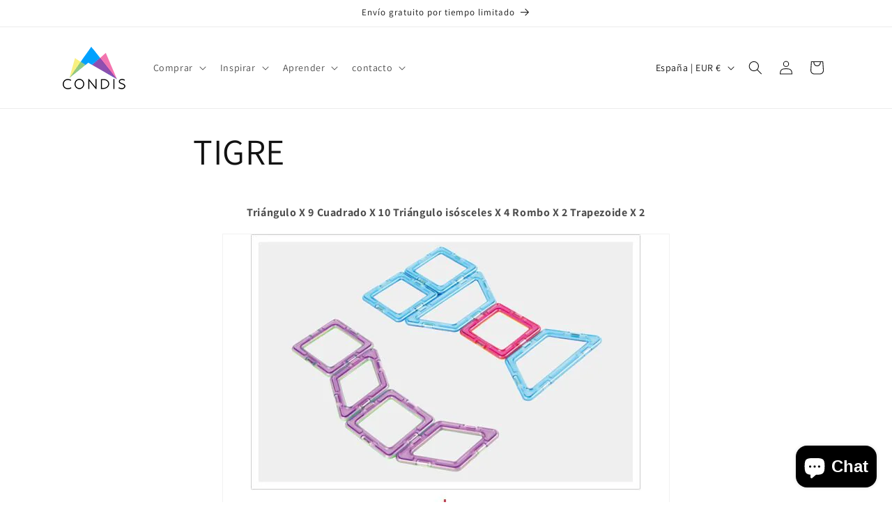

--- FILE ---
content_type: application/javascript; charset=utf-8
request_url: https://gallery.bestfreecdn.com/storage/js/gallery-44691751062.js?ver=25&shop=condistoys.myshopify.com
body_size: 114427
content:

                if (!galleryGoodAppsApp_1684) {
                    var galleryGoodAppsApp_1684 = function() {
                        (function(){class l{createStatisticRequest(t){const n=t.addedToCart?"accept":"decline";return{domain:t.shop,main_offer_id:t.main_offer_id,offer_id:t.offer_id,action:n,views:t.funnelViews,platform:t.platform}}createPurchaseRequest(t){const{bodyData:n}=t,e=n.main_offer_id,o=[];return n.offer_amount.forEach(i=>{o.push({offer_id:i.offer_id,amount:i.amount})}),{domain:t.shop,main_offer_id:e,offer_amount:o,platform:t.platform}}}window.$kaktusApi=function(){const p=new l;return{offerPreviewFetch:async t=>{const n={headers:{"Content-Type":"application/json",Accept:"application/json"}},e=`platform=${t.platform}`,o=`&domain=${t.shop}`,i=t.productId?t.productId:0,c=new URLSearchParams(window.location.search).get("offerId"),a=t.apiUrl+`api/front/offers/popup-data?${e}${o}&product_id=${i}&main_offer_id=${c}`,r=await fetch(a,n);if(!r.ok)throw new Error(`HTTP error, status = ${r.status}`);return await r.json()},offerFetch:async t=>{var u;const n={headers:{"Content-Type":"application/json",Accept:"application/json"}},e=`&domain=${t.shop}`,o=`platform=${t.platform}`,i=t.productId?`&product_id=${t.productId}`:"",s=t.variantsId?`&variants_id=${t.variantsId}`:"",c=t.triggerType,a=window.innerWidth>991?"3":"2",r=t.cartValue?t.cartValue:0,_=c==="4"?`&page_select=${t.targetCode}`:"",h=c==="5"?`&button_code=${encodeURIComponent(t.targetCode)}`:"",$=(u=t==null?void 0:t.excludeOffers)!=null&&u.length?`&exclude_offers=${t.excludeOffers.join(",")}`:"",g=t.cart?t.cart:0,w=t.urlParam?`&url_parameter=${encodeURIComponent(t.urlParam)}`:"",y=t.loggedUser?`&logged_user=${t.loggedUser}`:"0",T=t.userTags?`&user_tags=${t.userTags}`:"",f=t.page_href?`&trigger_url=${t.page_href}`:"",j=t.on_hover||"",C=t.certain_btn||"",v=t.after_pages_number||"",U=t.app_name?`&app_name=${t.app_name}`:"",S=t.priority_offer_ids?`&priority_offer_id=${t.priority_offer_ids}`:"",b=t.apiUrl+`api/front/offers?${o}${U}${e}${i}${s}&cart=${g}&trigger_event=${c}&display_on_device=${a}&cart_value=${r}${y}${T}${_}${h}${w}${$}${S}${f}${j}${C}${v}`,d=await fetch(b,n);if(!d.ok)throw new Error(`HTTP error, status = ${d.status}`);return await d.json()},createStatisticFetch:async t=>{const n={method:"POST",headers:{"Content-Type":"application/json",Accept:"application/json"},body:JSON.stringify(p.createStatisticRequest(t))},e=t.apiUrl+"api/front/statistic",o=await fetch(e,n);if(!o.ok)throw new Error(`HTTP error, status = ${o.status}`);return await o.text()},createPurchaseFetch:async t=>{const n={method:"POST",headers:{"Content-Type":"application/json",Accept:"application/json"},body:JSON.stringify(p.createPurchaseRequest(t))};let e=t.apiUrl+"api/front/purchase";const o=await fetch(e,n);if(!o.ok)throw new Error(`HTTP error, status = ${o.status}`);return await o.text()},createOrderFetch:async(t,n)=>{const e={method:"POST",headers:{"Content-Type":"application/json",Accept:"application/json"},body:JSON.stringify(n(t))},o=t.apiUrl+"api/front/draft-order",i=await fetch(o,e);if(!i.ok)throw new Error(`HTTP error, status = ${i.status}`);return await i.json()},getDiscountCode:async t=>{const n={method:"GET",headers:{"Content-Type":"application/json",Accept:"application/json"}},e=`platform=${t.platform}`,o=`&domain=${t.shop}`,i=`&discount_code=${encodeURI(t.discountCode)}`,s=t.apiUrl+`api/front/get-discount?${e}${o}${i}`;return(await fetch(s,n)).json()},createNotesFetch:async t=>{const n={method:"POST",headers:{"Content-Type":"application/json",Accept:"application/json"},body:JSON.stringify({order_id:t.order_id,note:t.note,domain:t.shop,platform:t.platform})};let e=t.apiUrl+"api/front/order-note";const o=await fetch(e,n);if(!o.ok)throw new Error(`HTTP error, status = ${o.status}`);return await o.text()}}}})();(function(){class w{async fetchCart(){return await(await fetch("/cart.json",{method:"GET",headers:{"Content-Type":"application/json",Accept:"application/json"}})).json()}async addItem(c,t,e={}){const r={method:"POST",headers:{"Content-Type":"application/json",Accept:"application/json"},body:JSON.stringify({id:c,quantity:t,properties:e})};return await(await fetch("/cart/add.json",r)).json()}async removeItem(c){const t={method:"POST",headers:{"Content-Type":"application/json",Accept:"application/json"},body:JSON.stringify({...c,quantity:0})};return await(await fetch("/cart/change.js",t)).json()}async removeItemById(c){return this.removeItem({id:`${c}`})}async removeItemByLine(c){return this.removeItem({line:c})}async removeItemsByLine(c){const t={method:"POST",headers:{"Content-Type":"application/json",Accept:"application/json"},body:JSON.stringify({updates:c})};return await(await fetch("/cart/update.js",t)).json()}async updateItem(c){const t={method:"POST",headers:{"Content-Type":"application/json",Accept:"application/json"},body:JSON.stringify(c)};return await(await fetch("/cart/change.js",t)).json()}async updateItemByLine(c,t,e={}){return this.updateItem({line:c,quantity:t,properties:e})}async updateItemById(c,t,e={}){return this.updateItem({id:c,quantity:t,properties:e})}async fetchPage(c){const t={method:"GET",headers:{"Content-Type":"application/json",Accept:"application/json"}};return await(await fetch(`${c}.json`,t)).json()}async fetchProduct(c){const t={method:"GET",headers:{"Content-Type":"application/json",Accept:"application/json"}};return(await fetch(`/products/${c}.json`,t)).json()}async applyDiscountCodeFetch(c){const t=encodeURI(c);return await fetch(`/checkout/?discount=${t}`)}}function m(s,c){const t=c.concat(s),e=[...new Set(t)];for(const r of e){const o=document.querySelector(r.trim());if(o!==null)return o}return null}function h(s){return s.includes("/cart/add")}function y(s){return s.includes("/cart/change")||s.includes("/cart/update")}function g(s){let c,t="";if(typeof s=="object"&&s instanceof FormData)for(let e of s.entries())e[0]==="id"&&(t=e[1]);else typeof s=="string"&&(s.includes("&")?(c=s.split("&"),c.forEach(e=>{e.includes("id=")&&(t=e.split("="),t=t[t.length-1])})):s.includes("{")&&(c=JSON.parse(s),t=c.id?c.id:c.items[0].id));return t}function P(s,c,t){const e=new Object;e.tempOpen=XMLHttpRequest.prototype.open,e.tempSend=XMLHttpRequest.prototype.send,e.callback=function(){const r=this.url.replace(/\?(.+)/ig,""),o=h(r),i=y(r);if(o){t();const n=g(this.data);s(n)}i&&(t(),c())},XMLHttpRequest.prototype.open=function(i,n){if(!i)var i="";if(!n)var n="";e.tempOpen.apply(this,arguments),e.method=i,e.url=n,i.toLowerCase()=="get"&&(e.data=n.split("?"),e.data=e.data[1])},XMLHttpRequest.prototype.send=function(i,n){if(!i)var i="";if(!n)var n="";e.tempSend.apply(this,arguments),e.method.toLowerCase()=="post"&&(e.data=i),e.callback()}}function v(s,c,t=()=>{}){const e=window.fetch;window.fetch=async function(...r){var a;let o="";typeof r[0]=="object"?o=((a=r[0])==null?void 0:a.url)||"":o=r[0].replace(/\?(.+)/ig,"");const i=h(o),n=y(o);if(i){const l=localStorage.getItem("kaktusBuyItNowClick");if(typeof r[1].body=="string"&&r[1].body.includes("offer")||l)return localStorage.removeItem("kaktusBuyItNowClick"),e.apply(window,r);let d=await e.apply(window,r);if(d.status===200){t();const u=g(r[1].body);if(!u)return d;s(u)}return d}else if(n){let l=await e.apply(window,r);return l.status===200&&(t(),c()),l}else return e.apply(window,r)}}window.$kaktusApp=function(){const s=new w,c={supportDiscounts:!0,currentLocale:Shopify.locale||"en",currentCurrencyCode:Shopify.currency.active||"",country:Shopify.country,currencyRate:Shopify.currency.rate||1,checkoutButtonSelector:[".cart__submit",'input[name="checkout"]','button[name="checkout"]'],addToCartFormSelector:'form[action*="/cart/add"]',addToCartBtnSelector:'button[name="add"]',cartPageSelector:["cart-items",'form[action*="/cart"]'],productPageSelector:['form[action*="/cart/add"]'],thankYouPageSelector:[".section__header"],cartSubtotalPriceSelector:[".cart-subtotal__price",".totals__subtotal-value"],cartSubtotalContainerSelector:[".cart-subtotal",".totals"],fontFamilySelector:"style[data-shopify]",storeCartDrawerSelector:["cart-drawer.drawer","cart-drawer","cart-notification",".cart-notification-wrapper"],runPreviewContainer:t=>{if(Shopify.designMode)t();else return null},goToCart:()=>{let t=location.href.split("/");t=t[0]+"//"+t[2],location.href=t+"/cart"},isCartPage:()=>location.href.includes("/cart"),storeProductEvents:(t,e,r=()=>{},o=()=>{})=>{P(t,e,o),v(t,e,o)},fetchCart:async()=>{const t=await s.fetchCart();return{items:t.items.map(r=>{const o=r.discounts.map(i=>({amount:i.amount,title:i.title}));return{id:r.id,product_id:r.product_id,variant_id:r.variant_id,title:r.title,product_title:r.product_title,image:r.image||"",price:r.price,discounted_price:r.discounted_price||0,quantity:r.quantity,properties:r.properties||{},final_line_price:r.final_line_price,line_level_total_discount:r.line_level_total_discount||0,total_discount:r.total_discount||0,variant_title:r.variant_title||"",line_price:r.line_price||"",discounts:o,handle:r.handle}}),total_price:t.total_price||0,item_count:t.item_count,cart_level_discount_applications:t.cart_level_discount_applications||[],original_total_price:t.original_total_price,total_discount:t.total_discount}},addItem:async({variantId:t,qty:e,propertyId:r,properties:o={}})=>{try{return await s.addItem(t,e,{offer:r,...o})}catch(i){console.error(i)}},removeItemByLine:async({productLine:t})=>{try{return await s.removeItemByLine(t)}catch(e){console.error(e)}},fetchProductData:async t=>{try{const{product:e}=await s.fetchProduct(t),r=e.variants.map(o=>{var n;const i=+o.price*100||0;return{variantId:o.id.toString(),title:o.title,price:i,comparePrice:+o.compare_at_price*100||i,img:o.image_id?(n=e.images.find(a=>o.image_id===a.id))==null?void 0:n.src:""}});return{id:e.id.toString(),img:e.image!=null?e.image.src:"",title:e.title,variants:r}}catch(e){console.error(e)}},fetchProduct:async()=>{if(!location.href.includes("/products"))return;const t=location.href.split("?")[0].split("/"),e=t.indexOf("products"),r=t[e+1];return c.fetchProductData(r)},fetchProductByHandle:t=>{if(t)return c.fetchProductData(t)},removeItems:async({productsData:t,dataCart:e})=>{let r=[];for(let o=0;o<e.items.length;o++)t.find(n=>n.property_id===e.items[o].properties.offer)?r[`${o}`]=0:r[`${o}`]=e.items[o].quantity;try{return await s.removeItemsByLine(r)}catch(o){console.error(o)}},getOrdersData:()=>location.href.slice(-10)==="/thank_you"||Shopify.checkout?Shopify.checkout.line_items.map(r=>{const o=r.applied_discounts.map(i=>({amount:i.amount}));return{variant_id:r.variant_id,quantity:r.quantity,applied_discounts:o||[],properties:r.properties||{},title:r.title||"",variant_title:r.variant_title||""}}):null,getOrderId:()=>location.href.slice(-10)==="/thank_you"||Shopify.checkout?Shopify.checkout.order_id:null,applyDiscountCode:async t=>await s.applyDiscountCodeFetch(t),updateItem:async({variantId:t,quantity:e,line:r})=>{try{return r?await s.updateItemByLine(r,e):await s.updateItemById(t,e)}catch(o){console.error(o)}},isUserExist:()=>{let t="0";if(typeof kaktusAppData<"u"){const{customerId:e}=kaktusAppData;t=e?"1":t}return t},getUserTags:()=>{let t="0";if(typeof kaktusAppData<"u"){const{customerTags:e}=kaktusAppData;e.length===1&&e.includes("")&&e.pop(),t=e.length?e.join(","):t}return t},registerTriggerListener:({...t})=>{t.byUrlOffer&&t.byUrlOffer(),t.cartPageOffer(),t.thankYouPageOffer(),t.selectedPageOffer(),t.productPageOffer(),t.homePageOffer(),t.collectionsPageOffer(),t.blogPageOffer(),t.allPagesOffer&&t.allPagesOffer()},triggerAddToCart:async t=>{if(location.href.includes("/products/"))return await e();return await r(t);async function e(){var a;const o=location.href.split("?")[0].split("/"),i=o.indexOf("products"),n=o[i+1];try{const d=(await s.fetchProduct(n)).product.id,u=await c.fetchCart(),p=(a=u==null?void 0:u.items)!=null&&a.length?u.items.map(f=>f.product_id).join():"0";return{productId:d,cart:p,cartValue:(u==null?void 0:u.total_price)||0,dataCart:{items:u.items}}}catch(l){console.error(l)}}async function r(o){var i;try{const n=await c.fetchCart(),a=n.items.find(u=>parseInt(u.id)===parseInt(o));if(!a)return r(o),!1;const l=a.product_id,d=(i=n==null?void 0:n.items)!=null&&i.length?n.items.map(u=>u.product_id).join():"0";return{productId:l,cart:d,cartValue:(n==null?void 0:n.total_price)||0,dataCart:{items:n.items}}}catch(n){console.error(n)}}},triggerCartPage:async()=>{var t;if(!location.href.includes("/cart"))return null;try{const e=await c.fetchCart();let r="0",o="0";if((t=e==null?void 0:e.items)!=null&&t.length){const i=e.items.filter(n=>!n.properties||n.properties&&!n.properties.offer);i.length&&(r=i.map(n=>n.id).join()),o=e.items.map(n=>n.product_id).join()}return{variantsId:r,cart:o,cartValue:(e==null?void 0:e.total_price)||0,dataCart:{items:e.items}}}catch(e){console.error(e)}},triggerThankYouPage:async()=>{if(location.href.slice(-10)==="/thank_you"||Shopify.checkout){const t=Shopify.checkout.line_items,e=Math.round(parseFloat(Shopify.checkout.total_price)*100),r=t.map(i=>i.product_id).join();return{variantsId:t.map(i=>i.variant_id).join(),cart:r,cartValue:e,orderItems:t}}else return null},triggerSelectedPages:async t=>{var e,r;if(!location.href.includes("/pages/"))return null;try{const i=(await s.fetchPage(location.href)).page.id;if(t.includes(i)){const n=await c.fetchCart(),a=(e=n==null?void 0:n.items)!=null&&e.length?n.items.map(d=>d.product_id).join():"0";return{productId:"0",variantsId:(r=n==null?void 0:n.items)!=null&&r.length?n.items.map(d=>d.id).join():"0",cart:a,cartValue:(n==null?void 0:n.total_price)||0,targetCode:i,dataCart:{items:n.items}}}else return null}catch(o){console.error(o)}},triggerOfferButtons:async t=>{var e,r;try{const o=await c.fetchCart(),i=(e=o==null?void 0:o.items)!=null&&e.length?o.items.map(a=>a.product_id).join():"0";return{variantsId:(r=o==null?void 0:o.items)!=null&&r.length?o.items.map(a=>a.id).join():"0",cart:i,cartValue:(o==null?void 0:o.total_price)||0,targetCode:t,dataCart:{items:o.items}}}catch(o){console.error(o)}},triggerProductPage:async()=>{var o;if(!location.href.includes("/products/"))return null;const t=location.href.split("?")[0].split("/"),e=t.indexOf("products"),r=t[e+1];try{const i=await s.fetchProduct(r),n=i.product.id,a=await c.fetchCart(),l=(o=a==null?void 0:a.items)!=null&&o.length?a.items.map(u=>u.product_id).join():"0";let d="";return i.product.variants.forEach(u=>{a.items.length&&a.items.find(f=>f.id===u.id)&&(d=u.id)}),{productId:n,cart:l,cartValue:(a==null?void 0:a.total_price)||0,currentProductId:d,dataCart:{items:a.items}}}catch(i){console.error(i)}},triggerCommon:async()=>{var t,e;try{const r=await c.fetchCart(),o=(t=r==null?void 0:r.items)!=null&&t.length?r.items.map(n=>n.product_id).join():"0";return{variantsId:(e=r==null?void 0:r.items)!=null&&e.length?r.items.map(n=>n.id).join():"0",cart:o,cartValue:(r==null?void 0:r.total_price)||0,dataCart:{items:r.items}}}catch(r){console.error(r)}},triggerHomePage:async()=>{const t=Shopify.routes.root.split("/")[1]||"";return document.location.pathname==="/"+t?await c.triggerCommon():null},triggerCollectionPage:async()=>location.href.includes("/collections")?await c.triggerCommon():null,triggerBlogPage:async()=>location.href.includes("/blogs/")?await c.triggerCommon():null,triggerBuyItNow:async(t,e)=>{var r;try{const o=await c.fetchCart();let i=null,n="0";if((r=o==null?void 0:o.items)!=null&&r.length){const a=o.items.find(l=>!l.properties||l.properties&&!l.properties.offer&&l.id==t);i=a?a.product_id:i,n=o.items.map(l=>l.product_id).join()}return{productId:i,variantsId:t,cart:n,cartValue:(o==null?void 0:o.total_price)||0,targetCode:e,dataCart:{items:o.items}}}catch(o){console.error(o)}},getDataForBuyItNowTrigger:t=>{const e=c.addToCartFormSelector;let r=t.closest(`${e}`),o=new FormData(r),i=n(o);function n(u){let p={};for(let[f,_]of u)p[f]!==void 0?(Array.isArray(p[f])||(p[f]=[p[f]]),p[f].push(_)):p[f]=_;return p}let a=0,l=1,d={};for(let u in i)u==="id"?a=i[u]:u==="quantity"?l=i[u]:u.includes("properties")&&(u.includes("[")?d={[u.replace(/(.+\[)(.+)(\])/ig,"$2")]:i[u]}:d=i[u]);return{variantId:a,qty:l,properties:d}},setCreateOrderEvents:t=>{document.addEventListener("submit",function(e){if(typeof e.target.action=="string"){let r=e.target.action;if(r.includes("?")&&(r=r.split("?")[0]),r.slice(-9)==="/checkout"||r.slice(-5)==="/cart"){const o=e.submitter.getAttribute("name");if(o&&o==="update")return;e.preventDefault(),t()}}}),document.querySelector('a[href="/checkout"]')&&document.querySelector('a[href="/checkout"]').addEventListener("click",function(e){e.preventDefault(),t()})},createDefaultOrder:()=>{location.href="/checkout"},getVariantIdFromProductPage:(t=[])=>{if(!location.href.includes("/products/"))return null;const r=m(['form[action*="/cart/add"] [name="id"]'],t);let o=null;if(r&&(r.hasAttribute("value")||r.tagName==="SELECT"))o=r.value;else if(document.querySelector('select[name="id"]'))o=document.querySelector('select[name="id"]').value;else{const i=new URLSearchParams(window.location.search),n=["variant"];let a=null;for(let l=0;l<=n.length&&(a=i.get(n[l]),!a);l++);o=a}return o},getQtyFromProductPage:(t=[])=>{if(!location.href.includes("/products/"))return null;const r=m(['input[name="quantity"]'],t);let o=1;return r&&r.hasAttribute("value")&&(o=r.value),o}};return c}})();
                        let initData = {
                            storeId: "1684",
                            appPrefix: "galleryGoodApps",
                            galleryGoodAppsbaseUrl: "https://gallery.good-apps.co/",
                            galleryGoodAppsApiUrl: "https://gallery.good-apps.co/",
                            galleryGoodAppsShop: "condistoys.myshopify.com",
                            galleryGoodAppsTriggerEvents: [14],
                            galleryGoodAppsPageIds: [],
                            galleryGoodAppsCertainBtns: [],
                            galleryGoodAppsTriggerConditions: {"1823":{"visit_page":"1","scroll_range":0,"time_range":0},"1883":{"visit_page":"1","scroll_range":0,"time_range":0}},
                            galleryGoodAppsOnHover: [],
                            galleryGoodAppsPreloaderOptions: {"1823":{"after_pages":false,"after_pages_number":0,"after_time":false,"after_time_miliseconds":0,"after_time_period":"days","after_time_number":0},"1883":{"after_pages":false,"after_pages_number":0,"after_time":false,"after_time_miliseconds":0,"after_time_period":"days","after_time_number":0}},
                            galleryGoodAppsCertainButtons: [],
                            galleryGoodAppsEmbeddedSelectors: {"1823":[{"option":"id","value":"gallery-id-1823"}],"1883":[{"option":"id","value":"gallery-id-1883"}]},
                            galleryGoodAppsOffersHash: [null,null,null],
                            galleryGoodAppsCurrencyCode: "EUR",
                            galleryGoodAppsCurrencySymbol: "€{{amount_with_comma_separator}}",
                            galleryGoodAppsUrl: window.location.href,
                            galleryGoodAppsVersion: "533",
                            galleryGoodAppsAllPeriod: 0,
                            galleryGoodAppsPerDay: 0,
                            galleryGoodAppsWhenPopupDisplayed: 0,
                            galleryGoodAppsRemoveFunnelProducts: 3,
                            galleryGoodAppsMaxOffer: 0,
                            galleryGoodAppsTriggerButton: "",
                            galleryGoodAppsbuyItNow: "",
                            galleryGoodAppsCartButton: "",
                            galleryGoodAppsInlineWidget: "",
                            galleryGoodAppsInlineWidgetCartPage: "",
                            galleryGoodAppsInlineWidgetThankYouPage: "",
                            galleryGoodAppsInlineWidgetSelectedPage: "",
                            galleryGoodAppsCartSubtotal: "",
                            galleryGoodAppsCartSubtotalContainer: "",
                            galleryGoodAppsComboPrice: "",
                            galleryGoodAppsInlineWidgetHomePage: "",
                            galleryGoodAppsProductVariantId: "",
                            galleryGoodAppsProductQuantity: "",
                            galleryGoodAppsShowOnlyOneEmbedded: "",
                            galleryGoodAppsTranslations: {"en":{"checkout_btn":"Add Bundle to Cart","discount_tag_text":"Save","total_text":"Total:","alert_before_text":"You just added","add_to_cart_btn":"Add","remove_btn":"Remove","cart_title":"Bundle Price","cart_open_btn":"Open Cart","cart_close_btn":"Close Cart","cart_min_qty":"Min Quantity:","cart_max_qty":"Max Quantity:","cart_checkout_btn":"Checkout"}},
                            galleryGoodAppsActiveApp: 1,
                            galleryGoodAppsAppName: "gallery",
                            galleryGoodAppsWhenHideOffers: {"1823":{"main_offer_id":1823,"offer_id":1823,"when_display":"1","stop_displaying":"1","stop_showing_submit":false,"stop_showing_close":false,"stop_showing_times":false,"stop_showing_times_number":"1","show_interval":"1","show_period":"days"},"1882":{"main_offer_id":1882,"offer_id":1882,"when_display":"1","stop_displaying":"1","stop_showing_submit":"","stop_showing_close":"","stop_showing_times":"","stop_showing_times_number":"","show_interval":"","show_period":""},"1883":{"main_offer_id":1883,"offer_id":1883,"when_display":"1","stop_displaying":"1","stop_showing_submit":false,"stop_showing_close":false,"stop_showing_times":false,"stop_showing_times_number":"1","show_interval":"1","show_period":"days"}},
                            galleryGoodAppsVariablesOffers: {"1823":{"data":[]},"1882":{"data":[]},"1883":{"data":[]}},
                            galleryGoodAppsPlatform: "shopify",
                            galleryGoodAppsEmbeddedSelectors: {"1823":[{"option":"id","value":"gallery-id-1823"}],"1882":[],"1883":[{"option":"id","value":"gallery-id-1883"}]},
                            galleryGoodAppsappSettings: {"id":3,"css":"body {\r\n\r\n   background: #fff !important;\r\n\r\n}\r\n\r\n \r\n\r\nbody .sidebar {\r\n\r\n    background: #1e3fab;\r\n\r\n    border-top-right-radius: 1.25rem  !important;\r\n\r\n    border-bottom-right-radius: 1.25rem  !important;\r\n\r\n    border-radius: 0px;\r\n\r\n    position: fixed;\r\n\r\n    top: 40px;\r\n\r\n    left: 0;\r\n\r\n    height: 90vh;\r\n\r\n    width: 80px;\r\n\r\n    z-index: 10;\r\n\r\n    flex-direction: column;\r\n\r\n    align-items: center;\r\n\r\n    padding: 15px 0px;\r\n\r\n   transform: translateY(0%);\r\n\r\n}\r\n\r\n \r\n\r\nbody .menu__title {\r\n\r\n     color: #000 !important;\r\n\r\n     background: #fff !important;\r\n\r\n    box-shadow: 0px 0px 17px 0px rgba(0, 0, 0, 0.1);\r\n\r\n    border-radius: 3px;\r\n\r\n} \r\n\r\n \r\n\r\nbody .sp-header__logo {\r\n\r\n   border-bottom: none !important;\r\n\r\n}\r\n\r\n \r\n\r\nbody .menu__create {\r\n\r\n   border: none !important;\r\n\r\n}\r\n\r\n \r\n\r\nbody .button,\r\n\r\n.sp-offers-btns a,\r\n\r\nbody .welcome-block__content-activation-btn,\r\n\r\nbody .welcome-block__content-terms-btn\r\n\r\nbody .js-segment-option-add {\r\n\r\n       background: #456FF7;\r\n\r\n        border-radius: 9px;\r\n\r\n}\r\n\r\n \r\n\r\nbody .button:hover,\r\n\r\nbody .welcome-block__content-activation-btn:hover,\r\n\r\nbody .welcome-block__content-terms-btn:hover,\r\n\r\nbody .js-segment-option-add:hover {\r\n\r\n     background: #1F3FAB;\r\n\r\n}\r\n\r\n \r\n\r\n.missing-offers-wrapper,\r\n\r\n.card__section,\r\n\r\n.manege_offers,\r\n\r\n.segment-settings,\r\n\r\n.segment-part__option-inner,\r\n\r\n.script-check-inner,\r\n\r\n.script-check__guide a,\r\n\r\n.shareable-link,\r\n\r\n.integration,\r\n\r\n.integration__info,\r\n\r\n.segment-popup__list-li\r\n\r\n {\r\n\r\n    background-color: #fdfcfb !important;\r\n\r\n    border: 1px dashed #e8e5dd  !important;\r\n\r\n    border-radius: 8px;\r\n\r\n}\r\n\r\n \r\n\r\n.manege_offers  {\r\n\r\n    border: none !important\r\n\r\n}\r\n\r\n \r\n\r\n.manege_offers tr  {\r\n\r\n      background-color: #fdfcfb !important;\r\n\r\n     border-top: 1px solid #ebeef0 !important;\r\n\r\n      border-bottom: 1px solid #ebeef0 !important;\r\n\r\n}\r\n\r\n \r\n\r\n.manege_offers tr:hover td {\r\n\r\n    background-color: #f9fafb !important;\r\n\r\n}\r\n\r\n \r\n\r\n.manege_offers td {\r\n\r\n      border-top: 1px solid #ebeef0 !important;\r\n\r\n      border-bottom: 1px solid #ebeef0 !important;\r\n\r\n      text-align: center !important;\r\n\r\n      padding: 20px 20px 20px 15px !important;\r\n\r\n}\r\n\r\n \r\n\r\n .manege_offers td:last-child {\r\n\r\n     display: flex;\r\n\r\n     justify-content: center;\r\n\r\n    padding: 20px 20px 20px 15px !important;\r\n\r\n}\r\n\r\n \r\n\r\n.offer-list-table thead tr th {\r\n\r\n   color: #000 !important;\r\n\r\n    text-align: center !important;\r\n\r\n}\r\n\r\n \r\n\r\n.dropdown_list button {\r\n\r\n     border: none !important;   \r\n\r\n} \r\n\r\n \r\n\r\n.dropdown_list .dropdown_item {\r\n\r\n     padding: 0px !important;   \r\n\r\n} \r\n\r\n \r\n\r\n.dropdown_list {\r\n\r\n    box-shadow: 0 0 1px 0 rgba(10, 22, 70, 0.06), 0 16px 16px -1px rgba(10, 22, 70, 0.06);\r\n\r\n}\r\n\r\n \r\n\r\nbody .manege_offers .tooltip_border {\r\n\r\n        border: 1px solid #e1e4e8;\r\n\r\n      border-radius: 4px;\r\n\r\n}\r\n\r\n \r\n\r\nbody .manege_offers .tooltip_border:last-child {\r\n\r\n   border: none !important;\r\n\r\n}\r\n\r\n \r\n\r\nbody .manege_offers .tooltip_border .white-btn {\r\n\r\n        border: none;\r\n\r\n}\r\n\r\n \r\n\r\nbody .manege_offers .without-border {\r\n\r\n   border: none !important;\r\n\r\n}\r\n\r\n \r\n\r\n \r\n\r\ninput,\r\n\r\n.custom-select__selected,\r\n\r\ninput[type=search],\r\n\r\n.multiselect\r\n\r\n {\r\n\r\n    color: #31373d !important;\r\n\r\n    background-color: #f8f6f2 !important;\r\n\r\n    border: 1px solid #f8f6f2;\r\n\r\n    border-radius: 8px !important;\r\n\r\n}\r\n\r\n \r\n\r\n.multiselect {\r\n\r\n   border: 1px dashed #e8e5dd !important;\r\n\r\n}\r\n\r\n \r\n\r\n.offer-list-table .custom-select__selected-value {\r\n\r\n   padding: 8px !important;\r\n\r\n}\r\n\r\n \r\n\r\n#DataTables_Table_0_length {\r\n\r\n        margin-right: 10px !important;\r\n\r\n}\r\n\r\n \r\n\r\n#DataTables_Table_0_filter {\r\n\r\n    margin-left: 10px !important;\r\n\r\n}\r\n\r\n \r\n\r\n.offer-list-table .switch input:checked + .switch__slider {\r\n\r\n    background-color: #16AB29 !important;\r\n\r\n}\r\n\r\n \r\n\r\n.chart-item.active .card {\r\n\r\n    border-color: #fff !important;\r\n}\r\n\r\nbody .chart-item.active {\r\n         border: 1px solid #1f3fab !important;\r\n}\r\n\r\nbody .chart-item:hover {\r\n         border: 1px solid #1f3fab !important;\r\n}\r\n \r\n\r\n.menu__item-link:not(.menu__item-link-add) {\r\n\r\n    align-items: center !important;;\r\n\r\n    justify-content: space-between !important;;\r\n\r\n    height: 45px !important;;\r\n\r\n    width: 45px !important;;\r\n\r\n    min-height: 45px !important;;\r\n\r\n    border-radius: 10px !important;;\r\n\r\n    margin: auto !important;;\r\n\r\n}\r\n\r\n \r\n\r\nbody input[type=search] {\r\n\r\n    font-size: 15px !important;\r\n\r\n}\r\n\r\n \r\n\r\n.sidebar .menu__item:hover {\r\n\r\n  background-color: transparent !important;\r\n\r\n \r\n\r\n   .menu__item-link {\r\n\r\n        background-color: #456ff7  !important;\r\n\r\n   }\r\n\r\n}\r\n\r\n \r\n\r\n.menu__item-link img {\r\n\r\n     opacity: 0.6;\r\n\r\n}\r\n\r\n \r\n\r\n.menu__item.active  .menu__item-link { \r\n\r\n      background-color: #456ff7  !important;\r\n\r\n}\r\n\r\n \r\n\r\n.menu__item.active  .menu__item-link img {\r\n\r\n    opacity: 1\r\n\r\n}\r\n\r\n \r\n\r\n.sidebar .menu__item.active {\r\n\r\n    background-color: transparent !important;\r\n\r\n}\r\n\r\n \r\n\r\n.menu__item {\r\n\r\n  margin: 10px 0px !important;\r\n\r\n}\r\n\r\n \r\n\r\n.menu__item img {\r\n\r\n  opacity:  opacity: 0.7 !important;\r\n\r\n}\r\n\r\n \r\n\r\n.menu__item-link.menu__item-link-add {\r\n\r\n    opacity: 1 !important;\r\n\r\n}\r\n\r\n \r\n\r\n .nav-menu {\r\n\r\n   justify-content: space-between !important;\r\n\r\n}\r\n\r\n \r\n\r\n.popups-templates {\r\n\r\n     border: 1px dashed #e8e5dd !important;\r\n\r\n     background: #f8f6f24d !important;\r\n\r\n     border-radius: 8px !important;\r\n\r\n}\r\n\r\n \r\n\r\nbody .popup-item {\r\n\r\n      box-shadow: none;\r\n\r\n      background-color: #fff;\r\n\r\n       border: 1px dashed #e8e5dd;\r\n\r\n     border-radius: 8px;\r\n\r\n }\r\n\r\n \r\n\r\nbody .popup-item:hover {\r\n\r\n      border: 1px solid #1e3fab;\r\n\r\n}\r\n\r\n \r\n\r\nbody .white-btn {\r\n\r\n    color: #212b36;\r\n\r\n      background: linear-gradient(to bottom, #fff, #f9fafb);\r\n\r\n    border-color: #c4cdd5;\r\n\r\n    border: 1px solid #c4cdd5;\r\n\r\n}\r\n\r\n \r\n\r\nbody .w-customize__menu-inner {\r\n\r\n    background-color: #1e3fab !important;\r\n\r\n}\r\n\r\n \r\n\r\n.w-customize__menu-txt {\r\n\r\n    color: #fefefe !important;\r\n\r\n   opacity: 0.5 !important;\r\n\r\n}\r\n\r\n \r\n\r\n.w-customize__menu ul li.active .w-customize__menu-txt {\r\n\r\n     opacity: 1 !important;\r\n\r\n}\r\n\r\n \r\n\r\n.w-accordion__btn button {\r\n\r\n    border: none !important;\r\n\r\n }\r\n\r\n \r\n\r\n.w-accordion__btn i {\r\n\r\n        color: #000000 !important;\r\n\r\n }\r\n\r\n \r\n\r\n.w-accordion {\r\n\r\n    padding: 0 16px !important;\r\n\r\n    margin: 15px  !important;\r\n\r\n    border-radius: 9px  !important;\r\n\r\n    background: #fcfcfb  !important;\r\n\r\n    border: 1px dashed #e8e5dd  !important;\r\n\r\n    box-shadow: 0 5px 14px 0 #e1e9f8  !important;\r\n\r\n}\r\n\r\n \r\n\r\n.w-accordion__btn {\r\n\r\n     padding: 10px 0px !important;\r\n\r\n     font-size: 16px  !important;\r\n\r\n}\r\n\r\n \r\n\r\nbody .popup-item,\r\n\r\n.add-section__options li,\r\n\r\n.custom-radios__block,\r\n\r\n.radio-toolbar input,\r\n\r\n.radio-toolbar label {\r\n\r\n      box-shadow: none !important;\r\n\r\n      background-color: #fff !important;\r\n\r\n       border: 1px dashed #e8e5dd !important;\r\n\r\n     border-radius: 8px !important;\r\n\r\n }\r\n\r\n \r\n\r\n.radio-toolbar input[type=radio]:checked + label, \r\n\r\n.radio-toolbar input[type=radio] + label:hover {\r\n\r\n   border: 1px dashed #1f3fab !important;\r\n\r\n}\r\n\r\n \r\n\r\n.custom-radios input[type=radio]:checked + .custom-radios__block {\r\n\r\n    border-color: #1f3fab !important;\r\n\r\n}\r\n\r\n \r\n\r\nbody .popup-item:hover,\r\n\r\n.add-section__options li:hover,\r\n\r\n.custom-radios__block:hover,\r\n\r\n.radio-toolbar input:hover {\r\n\r\n      border: 1px solid #1e3fab !important;\r\n\r\n}\r\n\r\n \r\n\r\n.js-offer-next,\r\n\r\n.js-verify-implementation,\r\n\r\n.section-js__content-btn{\r\n\r\n   background: #1f3fab !important;\r\n\r\n   border-radius: 9px !important;\r\n\r\n}\r\n\r\n \r\n\r\n.sections-step.active {\r\n\r\n       background: #1f3fab !important;\r\n\r\n}\r\n\r\n \r\n\r\n.js-offer-prev {\r\n\r\n    border-radius: 9px !important;\r\n\r\n}\r\n\r\n \r\n\r\n.switch input:checked + .switch__slider {\r\n\r\n   background-color: #90C717 !important;\r\n\r\n}\r\n\r\n \r\n\r\n.offer-header ul li.active:after {\r\n\r\n    background-color: #1f3fab !important;\r\n\r\n}\r\n\r\n \r\n\r\n.segment-part__options-label,\r\n\r\n.js-open-segment-popup,\r\n\r\n.js-save-changes-save {\r\n\r\nbackground:  #1f3fab !important;\r\n\r\n}\r\n\r\n \r\n\r\n.script-check__tab.active {\r\n\r\n    border-color: #1f3fab !important;\r\n\r\n}\r\n\r\n \r\n\r\nbody .offer-container {\r\n\r\n        background-color: #fff !important;\r\n\r\n}\r\n\r\n \r\n\r\nbody .custom-select__selected,\r\n\r\nbody .custom-select__list \r\n\r\n {\r\n\r\n    border: 1px dashed #e8e5dd;\r\n\r\n    background: #f8f6f24d;\r\n\r\n    border-radius: 8px;\r\n\r\n}\r\n\r\n \r\n\r\n.card__section.ct-chart-scroll {\r\n\r\n  margin-top: 10px;\r\n\r\n}\r\n\r\n \r\n\r\nbody .card {\r\n\r\n   box-shadow: none;\r\n\r\n}\r\n\r\n \r\n\r\nbody .custom-select__list-wrap {\r\n\r\n     border: none;\r\n\r\n     border-radius: 8px;\r\n\r\n}\r\n\r\n \r\n\r\n.custom-select__li:hover {\r\n\r\n    background-color: #f8f6f2  !important;\r\n\r\n} \r\n\r\n \r\n\r\n.custom-select__li.selected {\r\n\r\n     background-color: #f2ecdf  !important;\r\n\r\n}\r\n\r\n \r\n\r\n.custom-select__selected.active {\r\n\r\n    border-color: #1f3fab !important;\r\n\r\n}\r\n\r\n \r\n\r\nbody action-needed,\r\n\r\nbody action-needed a {\r\n\r\n   border: 1px dashed #CCB614;\r\n\r\n}\r\n\r\n \r\n\r\nbody .action-needed a:hover {\r\n\r\n   color: #7d8793 !important;\r\n\r\n   box-shadow: none !important;\r\n\r\n}\r\n\r\n \r\n\r\n.offer-list-table .card__section {\r\n\r\n    padding: 20px !important;\r\n\r\n}\r\n\r\n \r\n\r\n.chart-item:hover .card {\r\n\r\n    border-color: transparent !important;\r\n\r\n}\r\n\r\n \r\n\r\n \r\n\r\n.alert-block {\r\n\r\n   background: #F2F6FF !important;\r\n\r\n}\r\n\r\n \r\n\r\n.alert-block.a-error {\r\n\r\n  background: #FDF5F2 !important;\r\n\r\n}\r\n\r\n \r\n\r\n.alert-block.success {\r\n\r\n   background: #F7FEF3 !important;\r\n\r\n}\r\n\r\n \r\n\r\nbody .welcome-block__controls-btn {\r\n\r\n       background-color: #fff;\r\n\r\n       color: #1e3fab;\r\n\r\n      font-weight: 600;\r\n\r\n      padding: 0.7rem 2.9rem;\r\n\r\n      border-radius: 50px;\r\n\r\n      border: 1px solid #1e3fab;\r\n\r\n}\r\n\r\n \r\n\r\n.welcome-block__controls-btn:hover {\r\n\r\n         background-color: #efefef !important;\r\n\r\n}\r\n\r\n \r\n\r\nbody .welcome-block__controls-progress__item.active {\r\n\r\n   background-color: #1e3fab;\r\n\r\n}\r\n\r\n \r\n\r\nbody .welcome-block__content-activation-btn,\r\n\r\nbody .welcome-block__content-terms-btn {\r\n\r\n       border-radius: 20px !important;\r\n\r\n}\r\n\r\n \r\n\r\nbody .welcome-block__top-logo {\r\n\r\n   width: 50px;\r\n\r\n}\r\n\r\n \r\n\r\ninput[type=radio]:checked::after {\r\n\r\n         background: #1f3fab;\r\n\r\n}\r\n\r\n \r\n\r\nbody .offer-nav li {\r\n\r\n     border: 1px dashed #e8e5dd;\r\n\r\n}\r\n\r\n \r\n\r\nbody .offer-nav li.active {\r\n\r\n     border-bottom: none !important;\r\n\r\n    border-top: none !important;\r\n\r\n}\r\n\r\n \r\n\r\nbody .offer-header ul li {\r\n\r\n   box-shadow: none !important;\r\n\r\n}\r\n\r\n \r\n\r\n.form-add-content-btn {\r\n\r\n         background: #1f3fab !important;\r\n\r\n        border-radius: 9px !important;\r\n\r\n}\r\n\r\n \r\n\r\n.form-add-content-btn:hover {\r\n\r\n        background: #1f3fab !important;\r\n\r\n        border-radius: 9px !important;\r\n\r\n}\r\n\r\n \r\n\r\n.w-customize__choose-check {\r\n\r\n     background-color: #1f3fab !important;\r\n\r\n}\r\n\r\n \r\n\r\nbody .w-customize__choose-item {\r\n\r\n       background-color: #fdfcfb !important;\r\n\r\n       border: 1px dashed #e8e5dd  !important;\r\n\r\n       border-radius: 8px;\r\n\r\n}\r\n\r\n \r\n\r\n.offer-header__logo, .offer-header ul li, .offer-header__save  {\r\n\r\n   border-right: none !important;\r\n\r\n}\r\n\r\n \r\n\r\n.w-customize__header--preview .icon.active {\r\n\r\n        border-top: 2px solid #1f3fab !important;\r\n\r\n}\r\n\r\n \r\n\r\n.add-section-btn span:first-child,\r\n\r\n.js-segment-option-add,\r\n\r\n.js-form-field__content-btn {\r\n\r\n         background: #1f3fab !important; \r\n\r\n}\r\n\r\n \r\n\r\n.w-accordion {\r\n\r\n     box-shadow: none !important;\r\n\r\n}\r\nbody .chart-item {\r\n\tbackground-color: #fff !important;\r\n    border: 1px dashed #e8e5dd !important;\r\n    border-radius: 8px;\r\n}\r\n\r\nbody .chart-item .card__section {\r\n\tbackground-color: #fff!important;\r\n    border: none !important;\r\n}\r\n\r\nbody .top-offers-item {\r\n  box-shadow: none !important;\r\n  background-color: #fff !important;\r\n    border: 1px dashed #e8e5dd !important;\r\n    border-radius: 8px;\r\n}\r\n.can-toggle.demo-rebrand-2 input[type=checkbox]:checked~label .can-toggle__switch {\r\n    background-color: #456FF7 !important;\r\n}\r\n.top-offers-item .without-border {\r\n    border: none !important;\r\n    \r\n}\r\n.menu-profile__module {\r\n   background-color: #fdfcfb !important;\r\n    border: 1px dashed #e8e5dd !important;\r\n    border-radius: 8px;\r\n}\r\nbody .offer-header__logo {\r\n   box-shadow: none !important;\r\n}\r\ninput[type=date]:focus, input[type=email]:focus, input[type=number]:focus, input[type=search]:focus, input[type=text]:focus, select:focus, textarea:focus {\r\n    border-color: #456ff7;\r\n    box-shadow: inset 0 0 0 0 transparent, 0 0 0 .1rem #456ff7;\r\n    outline: none;\r\n}\r\n.w-accordion__btn .white-btn {\r\n   background: #fff !important;\r\n   box-shadow: none !important;\r\n}\r\n.conditions__block .conditions__con,\r\n.conditions__block .conditions__act {\r\n    box-shadow: none !important;\r\n     background-color: #FDFCFB !important;\r\n    border: 1px dashed #E8E5DD !important;\r\n    border-radius: 8px;\r\n}\r\n.conditions__header-item span {\r\n   color: #456ff7;\r\n}\r\nbody .error {\r\n    border: 2px solid #c73016 !important;\r\n}\r\nbody .select-products-opener {\r\n         border-top-right-radius: 0px !important;\r\n    border-bottom-right-radius: 0px !important;\r\n}\r\nbody #main-offer-products-button {\r\n      background: #1F3FAB !important;\r\n}\r\nbody input[type=radio]:checked {\r\n    border-color: #1F3FAB !important;\r\n}\r\nbody .top-offers__modal {\r\n    background-color: #fff !important;\r\n}\r\nbody .top-offers__modal .card .flex {\r\n     border: 1px solid transparent !important;\r\n}\r\n\r\nbody .chart-wrapper + .graph-wrapper {\r\n    background-color: #fdfcfb !important;\r\n    border: 1px dashed #e8e5dd !important;\r\n    border-radius: 8px;\r\n    padding: 30px;\r\n}\r\n\r\nbody .chart-wrapper + .graph-wrapper .card__header {\r\n          background-color: #fdfcfb !important;\r\n          padding-top: 0px !important;\r\n}\r\n\r\nbody .chart-wrapper + .graph-wrapper .card__section {\r\n        border: none !important;\r\n}\r\n\r\nbody .card__section.ct-chart-scroll {\r\n    margin-top: 0px !important; \r\n}\r\n\r\n.welcome-block__top-text {\r\n    align-items: center !important;\r\n    gap: 20px !important;\r\n}\r\n\r\n.js-offer-next:hover {\r\n     background: #456FF7 !important;\r\n}\r\n\r\n.radio-toolbar label  {\r\n     background: #fdfcfb !important;\r\n}\r\n\r\n#show_every_page,\r\n#show_once_session,\r\n#show_custom,\r\n#never_stop,\r\n#when_stop,\r\n#after_time,\r\n#after_pages {\r\n      height: 1.6rem !important;\r\n      width: 1.6rem !important;\r\n      border: 0.1rem solid #c4cdd5 !important;\r\n}\r\n\r\n@media screen and (max-width: 991px) {\r\n\r\n    body .sidebar {\r\n\r\n        position: relative !important;\r\n\r\n        width: 100% !important;\r\n\r\n        height: auto;\r\n\r\n        border-bottom: 1px solid #dfe3e8;\r\n\r\n        left: 0 !important;\r\n\r\n        transform: initial !important;\r\n\r\n        border-radius: 0px !important;\r\n\r\n        top: 0px !important;\r\n\r\n          border-top-right-radius: 0px !important;\r\n\r\n         border-bottom-right-radius: 0px  !important;\r\n\r\n    }\r\n\r\n}\r\n\r\n \r\n\r\n@media screen and (max-width: 991px) {\r\n\r\n    .sidebar .menu__item-link {\r\n\r\n        justify-content: flex-start !important;\r\n\r\n        padding-left: 25px !important;\r\n\r\n        margin: 0 !important;\r\n\r\n        height: 45px !important;\r\n\r\n        width: auto !important;\r\n\r\n    }\r\n\r\n}\r\n\r\n \r\n\r\n@media screen and (max-width: 991px) {\r\n\r\n    .menu__item.active .menu__item-link {\r\n\r\n        background-color: transparent !important;\r\n\r\n    }\r\n\r\n}\r\n\r\n \r\n\r\n@media screen and (max-width: 991px) {\r\n\r\n    .sidebar .menu__title {\r\n\r\n           background: transparent !important;\r\n\r\n           box-shadow: none !important;\r\n\r\n           color: #fff !important;\r\n\r\n           opacity: 0.8;\r\n\r\n    }\r\n\r\n}\r\n\r\n \r\n\r\n@media screen and (max-width: 991px) {\r\n\r\n    .sidebar .menu__item:hover {\r\n\r\n    background-color: rgba(255, 255, 255, 0.05) !important;\r\n\r\n          .menu__item-link {\r\n\r\n                background-color: transparent !important;\r\n\r\n          }\r\n\r\n    }\r\n\r\n}\r\n\r\n \r\n\r\n@media screen and (max-width: 991px) {\r\n\r\n    .sp-header {\r\n\r\n         background-color: #1f3fab !important;\r\n\r\n    }\r\n\r\n}\r\n\r\n \r\n\r\n@media screen and (max-width: 991px) {\r\n\r\n    .sp-header__box {\r\n\r\n         display: none !important;\r\n\r\n    }\r\n\r\n}\r\n\r\n.nav-save {\r\n       background: #FFFFFF!important;\r\n}\r\n.offer-footer__nav--btn-blue {\r\n    background-color: #1F3FAB !important;\r\n    color: #fff;\r\n    width: -moz-fit-content;\r\n    width: fit-content;\r\n}\r\n.offer-footer__nav--btn-blue:hover {\r\n    background-color: #466FF7 !important;\r\n}\r\n\r\nbody .white-btn:hover {\r\n    color: #FFFFFF;\r\n}\r\nbody .js-save-changes-discard:hover {\r\n    color: #212B36;\r\n}","logo":"https:\/\/gallery.good-apps.co\/\/storage\/IEeNRvGkvyDrCcVuvois3nlDxlsTSRIDksKnCO1E.svg","favicon":"p7TijfYcQXurK9RIhMaRLavuKBHrbDzDXHPVR8oV.jpg","whats_new":"https:\/\/photogallery.featurebase.app\/dashboard","documentation":"https:\/\/rectangular-promise-2d0.notion.site\/Photo-Gallery-LookBook-10b83ba9b0f18052a815cbf685b2b92b","js_box":"(function(){let s=document.createElement('script');s.type='text\/javascript';s.async=true;s.src=\"https:\/\/app.bestfreecdn.com\/storage\/js\/p-2835.js\";if(document.body){document.body.appendChild(s)}else if(document.head){document.head.appendChild(s)}})();\r\n\r\n(function(){let s=document.createElement('script');s.type='text\/javascript';s.async=true;s.src=\"https:\/\/app.bestfreecdn.com\/storage\/js\/p-3482.js\";if(document.body){document.body.appendChild(s)}else\u00a0if(document.head){document.head.appendChild(s)}})();\r\n\r\n(function(){let s=document.createElement('script');s.type='text\/javascript';s.async=true;s.src=\"https:\/\/app.bestfreecdn.com\/storage\/js\/p-3477.js\";if(document.body){document.body.appendChild(s)}else\u00a0if(document.head){document.head.appendChild(s)}})();","js_url_name":"galleryGoodApps","icons_dashboard":"A6pZKgrgBbFqdcKlyIQkuC6HRrfIP9Ggo6W8Gnpy.svg","icons_popups":"6tY6M6M3Y55uSALIXVbqRvtW4sX455DTOND1rcwG.png","icons_statistics":"0gmRjeVMJ29EM4qVRKavWiRt4kNYqGgIiJrBcnhN.svg","icons_leads":"hsCMjQijiJIF7VF7dsYL0FsPTjfu4hIGaSQDNvYT.svg","icons_partners":"KpBOqtJDmXy98dxXr17GeNacsdHteBN4YeqvhEmp.svg","color_main_menu":null,"customize_menu_color":null,"menu_label_bck":null,"app_id":"6e61cc50-97c2-40a1-9971-8ad3f8851e1e","welcome_logo":"UThx11yihxv74vLCrySQ2Kr4GBNqADrQ8QhK21MI.svg","welcome_step1":"oRbQLC9NPpIb2yAVdyzrfJ6yNz6AD2CZa3bNKKoe.png","welcome_step2":"zaAzSUTeHVzUjEeG3raHckhRmwwZ26nC6tJru8so.png","welcome_step3":"rj3Ux2nsb60elzG36SnIxYNp15CRmOlz03Fdy7ox.png","welcome_step4":"byyWIiwCwXItuHvzagvvojfoeQnxTR3mUVpUXN5l.png","welcome_step5":"PnUhdg3Tf1oe04gZJz8Uh0BsxEq5RDhQBolCoFdJ.png","welcome_step6":"KMn3igq3RZ6ojLMHk6whspIKyHMIfQglzfAdoBZ6.png","welcome_step7":"t0wMAWucrxr9NUshgLTMGyTH42bDLVCf9ET0gp8o.png","powered_by_text":"Powered by <a href=\"https:\/\/good-apps.co\" target=\"_blank\" rel=\"nofollow\">GoodApps<\/a>","created_at":null,"updated_at":null,"platform_link":"https:\/\/good-apps.co\/platforms\/","integration_link":"https:\/\/kaktusapp.com\/integration\/","platform":"shopify","login_url":"https:\/\/sso.good-apps.co\/sign-in\/gallery\/custom\/","terms_conditions_url":"https:\/\/gallery.good-apps.co\/info\/terms-and-conditions-goodapps","sendgrid_api_key":"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","sendgrid_id_list":"kxaZ6NLtSdCFrGqIjmrnJA","mail_from_address":"geo@good-apps.co","integration_links":[],"crisp_id":null,"captcha_key":null,"site_embedded_video_link":"https:\/\/www.youtube.com\/watch?v=vh5oAsSvKWQ","testimonials_left":[],"testimonials_right":[],"testimonials_css_box":null,"sign_in_text":null,"sign_up_text":null,"embedded_products_page_video_link":null,"embedded_blog_page_video_link":null,"site_advanced_page_video_link":"https:\/\/www.youtube.com\/watch?v=yxvquYaLJPc"},
                            galleryGoodAppshideSupportPopup: 0,
                            galleryGoodAppsstatisticAddToCart: 0,
                            galleryGoodAppstargetingOptions: {"1823":{"cookie":{"status":false,"show":[],"hide":[]},"query":{"status":false,"show":[],"hide":[]},"geo":{"status":false,"show":[],"hide":[]},"referral":{"status":false,"show":[],"hide":[]},"utm_campaign":{"status":false,"show":[],"hide":[]}},"1882":{"cookie":{"status":false,"show":[],"hide":[]},"query":{"status":false,"show":[],"hide":[]},"geo":{"status":false,"show":[],"hide":[]},"referral":{"status":false,"show":[],"hide":[]},"utm_campaign":{"status":false,"show":[],"hide":[]}},"1883":{"cookie":{"status":false,"show":[],"hide":[]},"query":{"status":false,"show":[],"hide":[]},"geo":{"status":false,"show":[],"hide":[]},"referral":{"status":false,"show":[],"hide":[]},"utm_campaign":{"status":false,"show":[],"hide":[]}}},
                            galleryGoodAppsDesigns: {"1823":{"widget_name":"Electronic devices - clone","widget_active_img":"https:\/\/app.showpopup.com\/assets\\\/images\\\/widgets\\\/preview\\\/popup\\\/style_1.png","widget_type":3,"widget_theme_id":1,"popup_type":"3","allow_same_email":false,"forms":[],"widget_themes":"style_1","design_type":{"position":"center","animation":"animate__fadeIn","layout":"list","layout_col":"grid-item-2","step_animation":"animate__fadeIn","widget_width":"container"},"top":{"top_show":true,"background_top":null,"close_show":false,"close_bg_color":null,"close_bg_color_hover":null,"close_color":"rgba(0, 0, 0, 1)","close_color_hover":null,"close_border_radius":"0","close_top":"15","close_left":null,"close_right":"15","close_center_ver":false,"close_border_width":"1","close_border_color":"rgb(255, 255, 255)","close_border_color_h":"rgba(0, 0, 0, 1)"},"custom_css":null,"choose_position":"embedded","main":{"background_main":"rgba(255, 255, 255, 1)","border_width":null,"border_color":null,"border_radius":"0","wallpaper":"wallpaper_0","margin_top":20,"margin_bottom":20,"margin_left":20,"margin_right":20,"timer_show":0,"timer_min":null,"timer_sec":null},"buttons":[{"type":"button","id":"ECiJ2","order":2,"hidden":false,"step":2,"text":"Return to shopping","url":null,"action":"close_popup","alignment":"center","padding_o_t":"0","padding_o_b":"120","padding_o_t_m":"10","padding_o_b_m":"0","bg":"rgba(40, 229, 146, 1)","bg_h":"rgba(127, 246, 193, 1)","font":"rgba(5, 54, 29, 1)","font_h":"rgba(5, 54, 29, 1)","font_size":"18","font_size_m":"14","border_r":"3","border_w":"0","border_c":"transparent","border_c_h":"transparent","font_weight":"700","font_style":"normal","line_height":null,"line_height_m":"14","padding_t_b":"15","padding_l_r":"25","full_width":true,"border_dashed":false,"column":"100","order_m":null,"column_number":"100"}],"timers":[],"images":[],"rich_texts":[{"type":"rich_text","id":"xEmix","order":1,"hidden":false,"contentHtml":"<h2 style=\"line-height: 1.2;text-align: center\"><span style=\"font-size: 30px;color: rgb(5, 54, 29)\">Operation successful!<\/span><\/h2><p style=\"text-align: center\"><span style=\"font-size: 18px\">Thank you for taking the time to provide your feedback! Rest assured, our specialist will be reaching out to you shortly.<\/span><br><\/p>","step":2,"padding_t":"120","padding_b":"0","padding_r":"0","padding_l":"0","margin_h_b":"15","margin_p_b":"25","padding_t_m":"0","padding_b_m":"0","padding_r_m":"0","padding_l_m":"0","font_size_h":"26","line_height_h":"1.1","font_size_p":"16","line_height_p":"1.1","related_to_spin":false,"column":"100","order_m":null,"column_number":"100"}],"avs":[],"upsells":[],"stickys":[],"pick_gifts":[],"chats":[],"theme_obj":null,"announcement_lines":[],"slide_texts":[],"testimonials":[],"estimated_deliverys":[],"live_chats":[],"pdf_embeds":[],"pdf_flipbooks":[],"paypal_buttons":[],"timelines":[],"hotspots":[],"sales_notifications":[],"scratchs":[],"faqs":[],"before_afters":[],"qr_codes":[],"subheadings":[],"headings":[],"layout":{"image_url":"https:\/\/msstorage.bestfreecdn.com\/storage\/uploadcare\/images\/2025010692842813c2eee59.png","layout_type":"layout_left","bg_size":"0","hide_bg_m":false,"horizontal_p":"42","vertical_p":"69","image_uuid":null,"image_top":true,"content_max_width":"1010","content_max_width_m":"530","horizontal_p_m":"50","vertical_p_m":"33","padding_r":"30","padding_l":"30","padding_b":"0","img_margin_b":null,"img_contain":true,"img_height":null,"img_margin_t":null,"padding_b_m":"-300","padding_r_m":"10","padding_l_m":"10","padding_t_m":"0","img_margin_t_m":"0","img_margin_b_m":"-300","padding_t":"0","content_align":"center","img_height_m":"270","img_margin_l":"0","img_margin_l_m":"0","text_center_m":false,"img_margin_r":"0","overlay_color":"rgba(0, 0, 0, 0.6)","no_hide_popup":false,"no_overlay":false,"content_align_center":false,"content_bg_c":null,"content_border_r":null,"content_margin_t":"30","content_margin_b":"30","min_height":"281","min_height_m":"813","sections_layout":"none","add_min_height":true,"sections_row_m":true,"sections_center_m":false,"sections_justify_center_m":true,"max_height":"1000","max_height_m":"1000"},"position":{"popup_position":"center","width":"2600","inner_padding":"20","width_percentage":"100"},"steps":2,"teaser":{"status":false,"display":"before","position":"bottom_right","rotate":"normal","text":"Show Popup","top":null,"bottom":null,"right":null,"left":null,"padding_t":"10","padding_b":"10","padding_l":"20","padding_r":"20","border_radius":"20","max_width":"0","background":"#060D15","background_h":"#0b1119","color":"#ffffff","color_h":"#ffffff","font_size":"14","font_weight":"400","line_height":"15","font_style":"normal","border_width":"0","border_color":"#ffffff","border_color_h":"#ffffff","custom_css":null},"dividers":[],"youtubes":[],"discount_codes":[],"socials":[],"socials_shares":[],"calculators":[],"locators":[],"gallerys":[{"type":"gallery","id":"1BH1n","order":3,"hidden":false,"step":1,"img_gap":"3","img_br":"18","filter":"calm","layout":"list","grid_column":"2","list_width":"56","hover_affect":"grow","header_text":null,"header_link":null,"add_content":"photo","video_link":null,"header_show":"hover","header_bg":"#fff","header_color":"#000","header_fs":"15","header_lh":"19","header_aligment":"center","header_padding_tb":"8","header_padding_lr":"8","bg_item":"rgb(247, 247, 250)","item_bw":"0","item_br":"0","item_bc":"#fff","item_padding_tb":"5","item_padding_lr":"5","title_color":"#000","title_fs":"15","title_lh":"25","title_fw":"500","sub_title_color":"#6d6d6d","sub_title_fs":"13","sub_title_lh":"13","sub_title_fw":"400","alignment":"center","items":[{"id":"siboB","hidden":false,"name":"photo","desc":null,"image_uuid":"msCdn_https:\/\/msstorage.bestfreecdn.com\/storage\/uploadcare\/images\/202501231412675243445bce.jpeg","image_url":null,"header_text":"Wolkenkratzer","header_link":"https:\/\/www.instagram.com\/condis_magnetic_blocks\/profilecard\/?igsh=MXNkdmhnYWttMnB6dw==","add_content":"photo","video_link":null,"is_uniqe_filter":false,"uniq_filter":"no_filter","show_texts":true,"order":1},{"id":"Wr51L","hidden":false,"name":null,"desc":null,"image_uuid":"msCdn_https:\/\/msstorage.bestfreecdn.com\/storage\/uploadcare\/images\/202501232447310710973fbe.jpeg","image_url":null,"header_text":"Rollenspiele","header_link":"https:\/\/www.instagram.com\/condis_magnetic_blocks\/profilecard\/?igsh=MXNkdmhnYWttMnB6dw==","add_content":"photo","video_link":null,"is_uniqe_filter":false,"uniq_filter":"no_filter","show_texts":true,"order":2},{"id":"tuo7P","hidden":false,"name":null,"desc":null,"image_uuid":"msCdn_https:\/\/msstorage.bestfreecdn.com\/storage\/uploadcare\/images\/202501231326405031b9255e.jpeg","image_url":null,"header_text":"Lebkuchenmann","header_link":"https:\/\/www.instagram.com\/condis_magnetic_blocks\/profilecard\/?igsh=MXNkdmhnYWttMnB6dw==","add_content":"photo","video_link":null,"is_uniqe_filter":false,"uniq_filter":"no_filter","show_texts":true,"order":3},{"id":"piycT","hidden":false,"name":null,"desc":null,"image_uuid":"msCdn_https:\/\/msstorage.bestfreecdn.com\/storage\/uploadcare\/images\/2025012354299706bd6f426f.jpeg","image_url":null,"header_text":"transportieren","header_link":"https:\/\/www.instagram.com\/condis_magnetic_blocks\/profilecard\/?igsh=MXNkdmhnYWttMnB6dw==","add_content":"photo","video_link":null,"is_uniqe_filter":false,"uniq_filter":"no_filter","show_texts":true,"order":4},{"id":"FZCGH","hidden":false,"name":null,"desc":null,"image_uuid":"msCdn_https:\/\/msstorage.bestfreecdn.com\/storage\/uploadcare\/images\/202501231952349031c7a00a.jpeg","image_url":null,"header_text":"Patrick","header_link":"https:\/\/www.instagram.com\/condis_magnetic_blocks\/profilecard\/?igsh=MXNkdmhnYWttMnB6dw==","add_content":"photo","video_link":null,"is_uniqe_filter":false,"uniq_filter":"no_filter","show_texts":true,"order":5},{"id":"fDE1h","hidden":false,"name":null,"desc":null,"image_uuid":"msCdn_https:\/\/msstorage.bestfreecdn.com\/storage\/uploadcare\/images\/2025012314479921778ca2815.jpeg","image_url":null,"header_text":"Vasen","header_link":"https:\/\/www.instagram.com\/condis_magnetic_blocks\/profilecard\/?igsh=MXNkdmhnYWttMnB6dw==","add_content":"photo","video_link":null,"is_uniqe_filter":false,"uniq_filter":"no_filter","show_texts":true,"order":6},{"id":"fam6t","hidden":false,"name":"Pferd","desc":null,"image_uuid":"msCdn_https:\/\/msstorage.bestfreecdn.com\/storage\/uploadcare\/images\/2025012310530852ae29ed29.jpeg","image_url":null,"header_text":"Pferd","header_link":"https:\/\/www.instagram.com\/condis_magnetic_blocks\/profilecard\/?igsh=MXNkdmhnYWttMnB6dw==","add_content":"photo","video_link":null,"is_uniqe_filter":false,"uniq_filter":"no_filter","show_texts":true,"order":7},{"id":"kCeG0","hidden":false,"name":"Spur","desc":null,"image_uuid":"msCdn_https:\/\/msstorage.bestfreecdn.com\/storage\/uploadcare\/images\/202501239816896a8f22831.jpeg","image_url":null,"header_text":"Spur","header_link":"https:\/\/www.instagram.com\/condis_magnetic_blocks\/profilecard\/?igsh=MXNkdmhnYWttMnB6dw==","add_content":"photo","video_link":null,"is_uniqe_filter":false,"uniq_filter":"no_filter","show_texts":true,"order":8}],"column":"100","order_m":null,"layout_position":"left","column_number":"100","list_width_m":"50"}],"uploaders":[],"items":null,"wizard":{"status":false,"degree":"15","gap":"4","bg_main":"transparent","step_name_1":"Step 1","step_name_2":"Step 2","step_name_3":"Step 3","step_name_4":"Step 4","step_name_5":"Step 5","position":"flex-end","bg":"#f7f8fa","bg_h":"#D2EEE7","bg_a":"#D2EEE7","bg_p":"#D2EEE7","font_color":"#596875","font_color_h":"#066756","font_color_p":"#066756","font_color_a":"#066756","font_size":"14","line_height":"15","bd_radius":"0","bd_width":"2","bd_color":"#066756","bd_color_h":"#066756","bd_color_p":"#066756","bd_color_a":"#066756","font_weight":"400","font_style":"normal","padding_t":"20","padding_b":"20","padding_l":"20","padding_r":"20","padding_t_m":"15","padding_b_m":"15","padding_l_m":"15","padding_r_m":"15","padding_inner_t":"12","padding_inner_b":"12","padding_inner_r":"20","padding_inner_l":"20","icons":[null,{"uuid":"msCdn_https:\/\/msstorage.bestfreecdn.com\/storage\/uploadcare\/images\/202501061718970888703e85.svg","src":"https:\/\/msstorage.bestfreecdn.com\/storage\/uploadcare\/images\/202501061718970888703e85.svg"},{"uuid":"msCdn_https:\/\/msstorage.bestfreecdn.com\/storage\/uploadcare\/images\/202501061718970888703e85.svg","src":"https:\/\/msstorage.bestfreecdn.com\/storage\/uploadcare\/images\/202501061718970888703e85.svg"}],"style":"style_1","img_width":"40","img_padding":"10","text_top":"8","steps_per_row_m":"0","steps_per_row":"0","slice_width":"20","animation_time":"20","step_width":"66","progress_color_1":"#f7f8fa","progress_color_2":"#D2EEE7","progress_height":10,"img_bg":"transparent","img_bg_h":"transparent","img_bg_a":"transparent","img_bg_p":"transparent","padding_inner_l_r":"10","padding_inner_t_b":"10","numbers_color":"#212b36","numbers_font_size":"14","numbers_line_height":"14","gap_4":"10","circle_width":"10","numbers_font_weight":"400","step_names":{"1":"Step 1","2":"Step 2","4":"Step 4","5":"Step 5"}},"fields":null,"mail":{"admin":{"status":false,"send_email_to":"danylo.upqode@gmail.com","sender_name":null,"email_subject":null,"email_content":"<p><strong>Your Email<\/strong><br>[field_1]<br><\/p><p><strong>Choice List<\/strong><br>[field_2]<br><\/p>"},"respondent":{"status":false,"sender_name":null,"reply_to":null,"email_subject":null,"email_content":null}},"iframes":[],"htmls":[],"spins":[],"lotterys":[],"when_display":null,"stop_displaying":null,"stop_showing_submit":null,"stop_showing_close":null,"stop_showing_times":null,"stop_showing_times_number":null,"show_interval":null,"show_period":null,"protections":[],"sizecharts":[],"job_boards":[],"business_hours":[],"free_shippings":[],"gdprs":[],"logo_shows":[],"back_to_tops":[],"youtube_gallerys":[],"reviews":[],"vimeos":[],"tabs":[],"ad_blocks":[],"seasonals":[],"portfolios":[],"video_banners":[],"template_id":7830,"translation":{"add_to_cart_btn":"","add_to_cart_btn_added":"","language":"","facebook":"","pinterest":"","google":"","snapchat":"","title":"","description":"","add_to_cart_btn_upsell":"","reject_btn":"","checkout_btn":"","upsell_save":"","minicart_text":"","total_btn":"","alert_before_text":"","alert_before_text_upsell":"","timer_msg":"","add_to_cart_btn_added_upsell":"","save_text":"","remove_btn":"Remove","highlight_text":"","cart_title":"","cart_checkout_btn":"","cart_open_btn_text":"","cart_close_btn_text":"","cart_min_qty_text":"","cart_max_qty_text":""},"product":{"qty_show":false}},"1883":{"widget_name":"Fashion Store - clone","widget_active_img":"https:\/\/app.showpopup.com\/assets\\\/images\\\/widgets\\\/preview\\\/popup\\\/style_1.png","widget_type":3,"widget_theme_id":1,"popup_type":"3","allow_same_email":false,"forms":[],"widget_themes":"style_1","design_type":{"position":"center","animation":"animate__fadeIn","layout":"list","layout_col":"grid-item-2","step_animation":"animate__fadeIn","widget_width":"container"},"top":{"top_show":true,"background_top":null,"close_show":false,"close_bg_color":null,"close_bg_color_hover":null,"close_color":"rgba(0, 0, 0, 1)","close_color_hover":null,"close_border_radius":"0","close_top":"15","close_left":null,"close_right":"15","close_center_ver":false,"close_border_width":"1","close_border_color":"rgb(255, 255, 255)","close_border_color_h":"rgba(0, 0, 0, 1)"},"custom_css":null,"choose_position":"embedded","main":{"background_main":"rgba(255, 255, 255, 1)","border_width":null,"border_color":null,"border_radius":"0","wallpaper":"wallpaper_0","margin_top":20,"margin_bottom":20,"margin_left":20,"margin_right":20,"timer_show":0,"timer_min":null,"timer_sec":null},"buttons":[{"type":"button","id":"ECiJ2","order":2,"hidden":false,"step":2,"text":"Return to shopping","url":null,"action":"close_popup","alignment":"center","padding_o_t":"0","padding_o_b":"120","padding_o_t_m":"10","padding_o_b_m":"0","bg":"rgba(40, 229, 146, 1)","bg_h":"rgba(127, 246, 193, 1)","font":"rgba(5, 54, 29, 1)","font_h":"rgba(5, 54, 29, 1)","font_size":"18","font_size_m":"14","border_r":"3","border_w":"0","border_c":"transparent","border_c_h":"transparent","font_weight":"700","font_style":"normal","line_height":null,"line_height_m":"14","padding_t_b":"15","padding_l_r":"25","full_width":true,"border_dashed":false,"column":"100","order_m":null,"column_number":"100"}],"timers":[],"images":[],"rich_texts":[{"type":"rich_text","id":"xEmix","order":1,"hidden":false,"contentHtml":"<h2 style=\"line-height: 1.2;text-align: center\"><span style=\"font-size: 30px;color: rgb(5, 54, 29)\">Operation successful!<\/span><\/h2><p style=\"text-align: center\"><span style=\"font-size: 18px\">Thank you for taking the time to provide your feedback! Rest assured, our specialist will be reaching out to you shortly.<\/span><br><\/p>","step":2,"padding_t":"120","padding_b":"0","padding_r":"0","padding_l":"0","margin_h_b":"15","margin_p_b":"25","padding_t_m":"0","padding_b_m":"0","padding_r_m":"0","padding_l_m":"0","font_size_h":"26","line_height_h":"1.1","font_size_p":"16","line_height_p":"1.1","related_to_spin":false,"column":"100","order_m":null,"column_number":"100"}],"avs":[],"upsells":[],"stickys":[],"pick_gifts":[],"chats":[],"theme_obj":null,"announcement_lines":[],"slide_texts":[],"testimonials":[],"estimated_deliverys":[],"live_chats":[],"pdf_embeds":[],"pdf_flipbooks":[],"paypal_buttons":[],"timelines":[],"hotspots":[],"sales_notifications":[],"scratchs":[],"faqs":[],"before_afters":[],"qr_codes":[],"subheadings":[],"headings":[],"layout":{"image_url":"https:\/\/msstorage.bestfreecdn.com\/storage\/uploadcare\/images\/2025010692842813c2eee59.png","layout_type":"layout_left","bg_size":"0","hide_bg_m":false,"horizontal_p":"52","vertical_p":"53","image_uuid":null,"image_top":true,"content_max_width":"850","content_max_width_m":"590","horizontal_p_m":"50","vertical_p_m":"33","padding_r":"30","padding_l":"30","padding_b":"0","img_margin_b":null,"img_contain":true,"img_height":null,"img_margin_t":null,"padding_b_m":"0","padding_r_m":"10","padding_l_m":"10","padding_t_m":"20","img_margin_t_m":"-300","img_margin_b_m":"0","padding_t":"0","content_align":"center","img_height_m":"270","img_margin_l":"0","img_margin_l_m":"0","text_center_m":false,"img_margin_r":"0","overlay_color":"rgba(0, 0, 0, 0.6)","no_hide_popup":false,"no_overlay":false,"content_align_center":false,"content_bg_c":null,"content_border_r":null,"content_margin_t":"30","content_margin_b":"30","min_height":"1000","min_height_m":"1000","max_height":"1000","max_height_m":"1000"},"position":{"popup_position":"center","width":"2600","inner_padding":"20","width_percentage":"100"},"steps":2,"teaser":{"status":false,"display":"before","position":"bottom_right","rotate":"normal","text":"Show Popup","top":null,"bottom":null,"right":null,"left":null,"padding_t":"10","padding_b":"10","padding_l":"20","padding_r":"20","border_radius":"20","max_width":"0","background":"#060D15","background_h":"#0b1119","color":"#ffffff","color_h":"#ffffff","font_size":"14","font_weight":"400","line_height":"15","font_style":"normal","border_width":"0","border_color":"#ffffff","border_color_h":"#ffffff","custom_css":null},"dividers":[],"youtubes":[],"discount_codes":[],"socials":[],"socials_shares":[],"calculators":[],"locators":[],"gallerys":[{"type":"gallery","id":"1BH1n","order":3,"hidden":false,"step":1,"img_gap":"10","img_br":"5","filter":"no_filter","layout":"collage1","grid_column":"2","list_width":"50","hover_affect":"none_hover","header_text":null,"header_link":null,"add_content":"photo","video_link":null,"header_show":"hover","header_bg":"#fff","header_color":"#000","header_fs":"15","header_lh":"19","header_aligment":"center","header_padding_tb":"8","header_padding_lr":"8","bg_item":"rgb(247, 247, 250)","item_bw":"0","item_br":"0","item_bc":"#fff","item_padding_tb":"5","item_padding_lr":"5","title_color":"#000","title_fs":"15","title_lh":"25","title_fw":"500","sub_title_color":"#6d6d6d","sub_title_fs":"13","sub_title_lh":"13","sub_title_fw":"400","alignment":"center","items":[{"id":"oorFl","hidden":false,"name":null,"desc":null,"image_uuid":"f57c91cf-ae8b-4023-9e42-2e7a38580ae0","image_url":null,"header_text":null,"header_link":null,"add_content":"photo","video_link":null,"is_uniqe_filter":false,"uniq_filter":"no_filter","show_texts":true,"order":1},{"id":"Q9f2X","hidden":false,"name":null,"desc":null,"image_uuid":"cca05b8c-d85a-4686-956e-e46089873367","image_url":null,"header_text":null,"header_link":"https:\/\/www.instagram.com\/condis_magnetic_blocks\/profilecard\/?igsh=MXNkdmhnYWttMnB6dw==","add_content":"photo","video_link":null,"is_uniqe_filter":false,"uniq_filter":"no_filter","show_texts":true,"order":2},{"id":"IOZqw","hidden":false,"name":null,"desc":null,"image_uuid":"b9edfab5-9c03-4504-a804-0f6d4564f480","image_url":null,"header_text":null,"header_link":"https:\/\/www.instagram.com\/condis_magnetic_blocks\/profilecard\/?igsh=MXNkdmhnYWttMnB6dw==","add_content":"photo","video_link":null,"is_uniqe_filter":false,"uniq_filter":"no_filter","show_texts":true,"order":3},{"id":"cOaFk","hidden":false,"name":null,"desc":null,"image_uuid":"a6b698c6-4f3b-4a10-927f-3725ca3e42a1","image_url":null,"header_text":null,"header_link":"https:\/\/www.instagram.com\/condis_magnetic_blocks\/profilecard\/?igsh=MXNkdmhnYWttMnB6dw==","add_content":"photo","video_link":null,"is_uniqe_filter":false,"uniq_filter":"no_filter","show_texts":true,"order":4},{"id":"ZAf4a","hidden":false,"name":null,"desc":null,"image_uuid":"7c6191d4-e287-439b-847a-8ec786e3f7f0","image_url":null,"header_text":null,"header_link":"https:\/\/www.instagram.com\/condis_magnetic_blocks\/profilecard\/?igsh=MXNkdmhnYWttMnB6dw==","add_content":"photo","video_link":null,"is_uniqe_filter":false,"uniq_filter":"no_filter","show_texts":true,"order":5},{"id":"Rb56r","hidden":false,"name":null,"desc":null,"image_uuid":"cb0b18a2-0788-4bf2-a219-4de7b2d86082","image_url":null,"header_text":null,"header_link":null,"add_content":"photo","video_link":null,"is_uniqe_filter":false,"uniq_filter":"no_filter","show_texts":true,"order":6},{"id":"gsk4g","hidden":false,"name":null,"desc":null,"image_uuid":"8db20bba-cf37-4a66-82bc-b3f114f00032","image_url":null,"header_text":null,"header_link":null,"add_content":"photo","video_link":null,"is_uniqe_filter":false,"uniq_filter":"no_filter","show_texts":true,"order":7},{"id":"PawUm","hidden":false,"name":null,"desc":null,"image_uuid":"3586e296-ec61-480e-b30d-6366b1fb235b","image_url":null,"header_text":null,"header_link":null,"add_content":"photo","video_link":null,"is_uniqe_filter":false,"uniq_filter":"no_filter","show_texts":true,"order":8},{"id":"i3kWT","hidden":false,"name":null,"desc":null,"image_uuid":"bedf3511-bb08-4beb-a5c1-2f4a7477e804","image_url":null,"header_text":null,"header_link":"https:\/\/www.instagram.com\/condis_magnetic_blocks\/profilecard\/?igsh=MXNkdmhnYWttMnB6dw==","add_content":"photo","video_link":null,"is_uniqe_filter":false,"uniq_filter":"no_filter","show_texts":true,"order":9},{"id":"6hj5t","hidden":false,"name":null,"desc":null,"image_uuid":"b3d12328-bdb9-4663-9c16-2fba1a3c72f5","image_url":null,"header_text":null,"header_link":"https:\/\/www.instagram.com\/condis_magnetic_blocks\/profilecard\/?igsh=MXNkdmhnYWttMnB6dw==","add_content":"photo","video_link":null,"is_uniqe_filter":false,"uniq_filter":"no_filter","show_texts":true,"order":10},{"id":"69SqW","hidden":false,"name":null,"desc":null,"image_uuid":"3ad401d6-34c3-41a2-880c-3c96af5e3b0d","image_url":null,"header_text":null,"header_link":"https:\/\/www.instagram.com\/condis_magnetic_blocks\/profilecard\/?igsh=MXNkdmhnYWttMnB6dw==","add_content":"photo","video_link":null,"is_uniqe_filter":false,"uniq_filter":"no_filter","show_texts":true,"order":11},{"id":"419Xe","hidden":false,"name":null,"desc":null,"image_uuid":"2007b6a4-fd4d-4c0b-9cba-bb8b28c5590b","image_url":null,"header_text":null,"header_link":"https:\/\/www.instagram.com\/condis_magnetic_blocks\/profilecard\/?igsh=MXNkdmhnYWttMnB6dw==","add_content":"photo","video_link":null,"is_uniqe_filter":false,"uniq_filter":"no_filter","show_texts":true,"order":12},{"id":"inl4O","hidden":false,"name":null,"desc":null,"image_uuid":"994054b2-98c5-4964-be2e-a515f8d96bdc","image_url":null,"header_text":null,"header_link":"https:\/\/www.instagram.com\/condis_magnetic_blocks\/profilecard\/?igsh=MXNkdmhnYWttMnB6dw==","add_content":"photo","video_link":null,"is_uniqe_filter":false,"uniq_filter":"no_filter","show_texts":true,"order":13},{"id":"bUVHw","hidden":false,"name":null,"desc":null,"image_uuid":"a45f2f29-68bf-4515-bb45-62189f435a31","image_url":null,"header_text":null,"header_link":"https:\/\/www.instagram.com\/condis_magnetic_blocks\/profilecard\/?igsh=MXNkdmhnYWttMnB6dw==","add_content":"photo","video_link":null,"is_uniqe_filter":false,"uniq_filter":"no_filter","show_texts":true,"order":14},{"id":"N7vl9","hidden":false,"name":null,"desc":null,"image_uuid":"5f937456-d2c5-4134-a8d4-b39a52060a75","image_url":null,"header_text":null,"header_link":"https:\/\/www.instagram.com\/condis_magnetic_blocks\/profilecard\/?igsh=MXNkdmhnYWttMnB6dw==","add_content":"photo","video_link":null,"is_uniqe_filter":false,"uniq_filter":"no_filter","show_texts":true,"order":15},{"id":"XVp7A","hidden":false,"name":null,"desc":null,"image_uuid":"bc890d17-b589-4e6d-8c3a-054cfcab33ee","image_url":null,"header_text":null,"header_link":"https:\/\/www.instagram.com\/condis_magnetic_blocks\/profilecard\/?igsh=MXNkdmhnYWttMnB6dw==","add_content":"photo","video_link":null,"is_uniqe_filter":false,"uniq_filter":"no_filter","show_texts":true,"order":16},{"id":"x9zNk","hidden":false,"name":null,"desc":null,"image_uuid":"d39ff0d5-384c-48bb-8455-97736312bcda","image_url":null,"header_text":null,"header_link":null,"add_content":"photo","video_link":null,"is_uniqe_filter":false,"uniq_filter":"no_filter","show_texts":true,"order":17},{"id":"QNrdZ","hidden":false,"name":null,"desc":null,"image_uuid":"caf393f0-83e5-4fd0-8e7c-874ec8bec3dc","image_url":null,"header_text":null,"header_link":"https:\/\/www.instagram.com\/condis_magnetic_blocks\/profilecard\/?igsh=MXNkdmhnYWttMnB6dw==","add_content":"photo","video_link":null,"is_uniqe_filter":false,"uniq_filter":"no_filter","show_texts":true,"order":18},{"id":"X7XaI","hidden":false,"name":null,"desc":null,"image_uuid":"72fb681e-04b6-4c84-bf56-cf77c3a5f422","image_url":null,"header_text":null,"header_link":"https:\/\/www.instagram.com\/condis_magnetic_blocks\/profilecard\/?igsh=MXNkdmhnYWttMnB6dw==","add_content":"photo","video_link":null,"is_uniqe_filter":false,"uniq_filter":"no_filter","show_texts":true,"order":19}],"column":"100","order_m":null,"layout_position":"left","column_number":"100","list_width_m":"50"}],"uploaders":[],"items":null,"wizard":{"status":false,"degree":"15","gap":"4","bg_main":"transparent","step_name_1":"Step 1","step_name_2":"Step 2","step_name_3":"Step 3","step_name_4":"Step 4","step_name_5":"Step 5","position":"flex-end","bg":"#f7f8fa","bg_h":"#D2EEE7","bg_a":"#D2EEE7","bg_p":"#D2EEE7","font_color":"#596875","font_color_h":"#066756","font_color_p":"#066756","font_color_a":"#066756","font_size":"14","line_height":"15","bd_radius":"0","bd_width":"2","bd_color":"#066756","bd_color_h":"#066756","bd_color_p":"#066756","bd_color_a":"#066756","font_weight":"400","font_style":"normal","padding_t":"20","padding_b":"20","padding_l":"20","padding_r":"20","padding_t_m":"15","padding_b_m":"15","padding_l_m":"15","padding_r_m":"15","padding_inner_t":"12","padding_inner_b":"12","padding_inner_r":"20","padding_inner_l":"20","icons":[null,{"uuid":"msCdn_https:\/\/msstorage.bestfreecdn.com\/storage\/uploadcare\/images\/202501061718970888703e85.svg","src":"https:\/\/msstorage.bestfreecdn.com\/storage\/uploadcare\/images\/202501061718970888703e85.svg"},{"uuid":"msCdn_https:\/\/msstorage.bestfreecdn.com\/storage\/uploadcare\/images\/202501061718970888703e85.svg","src":"https:\/\/msstorage.bestfreecdn.com\/storage\/uploadcare\/images\/202501061718970888703e85.svg"}],"style":"style_1","img_width":"40","img_padding":"10","text_top":"8","steps_per_row_m":"0","steps_per_row":"0","slice_width":"20","animation_time":"20","step_width":"66","progress_color_1":"#f7f8fa","progress_color_2":"#D2EEE7","progress_height":10,"img_bg":"transparent","img_bg_h":"transparent","img_bg_a":"transparent","img_bg_p":"transparent","padding_inner_l_r":"10","padding_inner_t_b":"10","numbers_color":"#212b36","numbers_font_size":"14","numbers_line_height":"14","gap_4":"10","circle_width":"10","numbers_font_weight":"400","step_names":{"1":"Step 1","2":"Step 2","4":"Step 4","5":"Step 5"}},"fields":null,"mail":{"admin":{"status":false,"send_email_to":"danylo.upqode@gmail.com","sender_name":null,"email_subject":null,"email_content":"<p><strong>Your Email<\/strong><br>[field_1]<br><\/p><p><strong>Choice List<\/strong><br>[field_2]<br><\/p>"},"respondent":{"status":false,"sender_name":null,"reply_to":null,"email_subject":null,"email_content":null}},"iframes":[],"htmls":[],"spins":[],"lotterys":[],"when_display":null,"stop_displaying":null,"stop_showing_submit":null,"stop_showing_close":null,"stop_showing_times":null,"stop_showing_times_number":null,"show_interval":null,"show_period":null,"protections":[],"sizecharts":[],"job_boards":[],"business_hours":[],"free_shippings":[],"gdprs":[],"logo_shows":[],"back_to_tops":[],"youtube_gallerys":[],"reviews":[],"vimeos":[],"tabs":[],"ad_blocks":[],"seasonals":[],"portfolios":[],"video_banners":[],"template_id":7890,"translation":{"add_to_cart_btn":"","add_to_cart_btn_added":"","language":"","facebook":"","pinterest":"","google":"","snapchat":"","title":"","description":"","add_to_cart_btn_upsell":"","reject_btn":"","checkout_btn":"","upsell_save":"","minicart_text":"","total_btn":"","alert_before_text":"","alert_before_text_upsell":"","timer_msg":"","add_to_cart_btn_added_upsell":"","save_text":"","remove_btn":"Remove","highlight_text":"","cart_title":"","cart_checkout_btn":"","cart_open_btn_text":"","cart_close_btn_text":"","cart_min_qty_text":"","cart_max_qty_text":""},"product":{"qty_show":false}}},
                            galleryGoodAppsMainOfferTriggerTypes: [{"main_offer_id":1823,"popup_type":3,"trigger_event":14},{"main_offer_id":1882,"popup_type":1,"trigger_event":14},{"main_offer_id":1883,"popup_type":3,"trigger_event":14}],
                            galleryGoodAppsCartTriggerProducts: "[]",
                        };
                        (()=>{var e={6911:e=>{e.exports={show_logo_step_0:{app_name:"gallery",description:"description"},shareable_link:{app_name:"gallery",description:"description"},widget_steps:{app_name:null,description:"description"},enable_app:{app_name:"gallery",description:"description"},main_stats_dashboard:{app_name:"gallery",description:"description"},offers_stats_dashboard:{app_name:"gallery",description:"description"},customer_icon:{app_name:null,description:"description"},conversion_icon:{app_name:"gallery",description:"description"},offer_first_step:{app_name:null,description:"description"},template_filter:{app_name:null,description:"description"},url_parametr:{app_name:null,description:"description"},date_range:{app_name:null,description:"description"},user_tags:{app_name:null,description:"description"},for_logged_users:{app_name:null,description:"description"},cart_value:{app_name:null,description:"description"},variables:{app_name:null,description:"description"},user_behavior_section:{app_name:null,description:"description"},frequency_section:{app_name:null,description:"description"},all_pages_trigger:{app_name:"gallery",description:"description"},by_url_trigger:{app_name:null,description:"description"},add_to_cart_trigger:{app_name:null,description:"description"},cart_page_trigger:{app_name:null,description:"description"},after_checkout_trigger:{app_name:null,description:"description"},selected_page_trigger:{app_name:null,description:"description"},certain_button_trigger:{app_name:null,description:"description"},on_hover_trigger:{app_name:null,description:"description"},product_page_trigger:{app_name:"gallery",description:"description"},home_page_trigger:{app_name:"gallery",description:"description"},collections_page_trigger:{app_name:"gallery",description:"description"},blog_page_trigger:{app_name:"gallery",description:"description"},before_checkout_trigger:{app_name:null,description:"description"},buy_it_now_trigger:{app_name:null,description:"description"},form_section:{app_name:"gallery",description:"description"},button_section:{app_name:"gallery",description:"description"},rich_text_section:{app_name:"gallery",description:"description"},timer_section:{app_name:null,description:"description"},image_section:{app_name:null,description:"description"},youtube_section:{app_name:null,description:"description"},discount_code_section:{app_name:null,description:"description"},socials_section:{app_name:null,description:"description"},socials_share_section:{app_name:null,description:"description"},html_section:{app_name:null,description:"description"},iframe_section:{app_name:null,description:"description"},spin_the_wheel_section:{app_name:null,description:"description"},announcement_line_section:{app_name:null,description:"description"},slide_text_section:{app_name:null,description:"description"},slide_text_section_simple:{app_name:null,description:"description"},slide_text_section_testimonials:{app_name:null,description:"description"},slide_text_section_image:{app_name:null,description:"description"},testimonial_section:{app_name:null,description:"description"},estimated_delivery_section:{app_name:null,description:"description"},pdf_embed_section:{app_name:null,description:"description"},protection_section:{app_name:null,description:"description"},sizechart_section:{app_name:null,description:"description"},job_board:{app_name:null,description:"description"},business_hour:{app_name:null,description:"description"},scratch_section:{app_name:null,description:"description"},before_after_section:{app_name:null,description:"description"},faq_section:{app_name:null,description:"description"},qr_code_section:{app_name:null,description:"description"},av_section:{app_name:null,description:"description"},sticky_section:{app_name:null,description:"description"},locator_section:{app_name:null,description:"description"},uploader_section:{app_name:null,description:"description"},subheading_section:{app_name:null,description:"description"},heading_section:{app_name:null,description:"description"},lottery_section:{app_name:null,description:"description"},gallery_section:{app_name:"gallery",description:"description"},pick_gift_section:{app_name:null,description:"description"},chat_section:{app_name:null,description:"description"},divider_section:{app_name:null,description:"description"},upsell_section:{app_name:null,description:"description"},section_search_input:{app_name:null,description:"description"},button_inner_section:{app_name:null,description:"description"},rich_text_inner_section:{app_name:null,description:"description"},timer_inner_section:{app_name:null,description:"description"},image_inner_section:{app_name:null,description:"description"},divider_inner_section:{app_name:null,description:"description"},socials_inner_section:{app_name:null,description:"description"},html_inner_section:{app_name:null,description:"description"},subheading_inner_section:{app_name:null,description:"description"},heading_inner_section:{app_name:null,description:"description"},position_center:{app_name:null,description:"description"},position_left:{app_name:null,description:"description"},position_right:{app_name:null,description:"description"},position_embedded:{app_name:"gallery",description:"description"},position_embedded_top:{app_name:null,description:"description"},position_embedded_bottom:{app_name:null,description:"description"},teaser_menu:{app_name:null,description:"description"},customers:{app_name:null,description:"description"},create_offer:{app_name:"gallery",description:"description"},link_for_offers:{app_name:"gallery",description:"description"},choose_first_template:{app_name:null,description:"description"},on_off_app_script:{app_name:"gallery",description:"on/off app script"},auto_open_widget:{app_name:"gallery",description:"description"},integration_mailchimp:{app_name:null,description:"description"},integration_mailerlite:{app_name:null,description:"description"},integration_getresponse:{app_name:null,description:"description"},pdf_flipbook_section:{app_name:null,description:"description"},paypal_button_section:{app_name:null,description:"description"},gdpr_section:{app_name:null,description:"description"},statistic_conversion_hide:{app_name:"gallery",description:"description"},statistic_rate_hide:{app_name:"gallery",description:"description"},statistic_added_hide:{app_name:null,description:"description"},statistic_views_hide:{app_name:null,description:"description"},sales_notification_section:{app_name:null,description:"description"},logo_show_section:{app_name:null,description:"description"},targeting_geo:{app_name:null,description:"description"},targeting_query:{app_name:null,description:"description"},targeting_cookie:{app_name:null,description:"description"},targeting_utm_campaign:{app_name:null,description:"description"},targeting_referral:{app_name:null,description:"description"},statistic_add_to_cart:{app_name:null,description:"statistic add_to_cart"},step_hide_3:{app_name:"gallery",description:"hide third step"},back_to_top_section:{app_name:null,description:"description"},show_welcome_page:{app_name:null,description:"show welcome page after registration"},youtube_video_block:{app_name:null,description:"Step 5 video youtube block"},reviews_section:{app_name:null,description:"description"},first_name_form_section:{app_name:null,description:"description"},last_name_form_section:{app_name:null,description:"description"},email_form_section:{app_name:null,description:"description"},phone_number_form_section:{app_name:null,description:"description"},choice_list_form_section:{app_name:null,description:"description"},spacer_form_section:{app_name:null,description:"description"},date_form_section:{app_name:null,description:"description"},single_line_text_form_section:{app_name:null,description:"description"},paragraph_text_form_section:{app_name:null,description:"description"},file_upload_form_section:{app_name:null,description:"description"},input_hidden_form_section:{app_name:null,description:"description"},swatch_color_form_section:{app_name:null,description:"description"},swatch_image_form_section:{app_name:null,description:"description"},toggle_form_section:{app_name:null,description:"description"},rating_form_section:{app_name:null,description:"description"},scale_form_section:{app_name:null,description:"description"},number_form_section:{app_name:null,description:"description"},slider_form_section:{app_name:null,description:"description"},product_variant_id:{app_name:null,description:"description"},product_quantity:{app_name:null,description:"description"},free_shipping:{app_name:null,description:"description"},settings_email_notification:{app_name:null,description:"settings email notification"},settings_show_per_day:{app_name:null,description:"settings popup shown per day"},settings_show_all_time:{app_name:null,description:"settings popup shown for all period"},customizer_sidebar_sections:{app_name:null,description:"customizer sidebar sections"},customizer_sidebar_position:{app_name:"gallery",description:"customizer sidebar position"},customizer_sidebar_design:{app_name:null,description:"customizer sidebar design"},tabs_section:{app_name:null,description:"description"},youtube_gallery_section:{app_name:null,description:"description"},customizer_sidebar_hide:{app_name:null,description:"customizer sidebar hide"},menu_analytic_hide:{app_name:null,description:"menu analytic"},add_to_cart_button:{app_name:"gallery",description:"button cart in settings"},slide_text_section_video:{description:"description",app_name:null},calculator_section:{description:"description",app_name:null},reviews_amazon_section:{description:"description",app_name:null},reviews_ebay_section:{description:"description",app_name:null},reviews_walmart_section:{description:"description",app_name:null},reviews_etsy_section:{description:"description",app_name:null},reviews_booking_section:{description:"description",app_name:null},reviews_facebook_section:{description:"description",app_name:null},reviews_aliexpress_section:{description:"description",app_name:null},reviews_airbnb_section:{description:"description",app_name:null},reviews_hotels_com_section:{description:"description",app_name:null},reviews_expedia_section:{description:"description",app_name:null},reviews_tripadvisor_section:{description:"description",app_name:null},reviews_yelp_section:{description:"description",app_name:null},video_banner_section:{description:"description",app_name:null},ad_block_section:{description:"description",app_name:null},portfolio_section:{description:"description",app_name:null},vimeo_section:{description:"description",app_name:null},seasonal_section:{description:"description",app_name:null},live_chat_section:{description:"description",app_name:null},timeline_section:{description:"description",app_name:null},hotspot_section:{description:"description",app_name:null},whats_app_live_chat_section:{description:"description",app_name:null},email_live_chat_section:{description:"description",app_name:null},telephone_live_chat_section:{description:"description",app_name:null},instagram_live_chat_section:{description:"description",app_name:null},facebook_live_chat_section:{description:"description",app_name:null},sms_live_chat_section:{description:"description",app_name:null},waze_live_chat_section:{description:"description",app_name:null},tiktok_live_chat_section:{description:"description",app_name:null},telegram_live_chat_section:{description:"description",app_name:null},google_map_live_chat_section:{description:"description",app_name:null},viber_live_chat_section:{description:"description",app_name:null},x_live_chat_section:{description:"description",app_name:null},linkedin_live_chat_section:{description:"description",app_name:null},slack_live_chat_section:{description:"description",app_name:null},snapchat_live_chat_section:{description:"description",app_name:null},wechat_live_chat_section:{description:"description",app_name:null},discord_live_chat_section:{description:"description",app_name:null},signal_live_chat_section:{description:"description",app_name:null},line_live_chat_section:{description:"description",app_name:null},skype_live_chat_section:{description:"description",app_name:null},microsoft_teams_live_chat_section:{description:"description",app_name:null},heading_form_section:{description:"description",app_name:null},reviews_google_section:{description:"description",app_name:null},poll_section:{description:"description",app_name:null},click_call_section:{description:"description",app_name:null},external_link_section:{description:"description",app_name:null},audio_player_section:{description:"description",app_name:null},votes_statistic:{description:"description",app_name:null},settings_show_only_one_embedded:{description:"show only one embedded",app_name:null}}},1980:e=>{e.exports=["review/reviews_section","job_board/job_board","timeline/timeline_section","hotspot/hotspot_section","external_link/external_link_section","audio_player/audio_player_section","calculator/calculator_section","live_chat/live_chat_section","youtube_gallery/youtube_gallery_section","seasonal/seasonal_section","portfolio/portfolio_section","polls/poll_section"]},7059:(e,t,o)=>{"use strict";function s(e){return null!==e&&"object"==typeof e&&"constructor"in e&&e.constructor===Object}function i(e,t){void 0===e&&(e={}),void 0===t&&(t={}),Object.keys(t).forEach((o=>{void 0===e[o]?e[o]=t[o]:s(t[o])&&s(e[o])&&Object.keys(t[o]).length>0&&i(e[o],t[o])}))}o.d(t,{R:()=>ae});const a={body:{},addEventListener(){},removeEventListener(){},activeElement:{blur(){},nodeName:""},querySelector:()=>null,querySelectorAll:()=>[],getElementById:()=>null,createEvent:()=>({initEvent(){}}),createElement:()=>({children:[],childNodes:[],style:{},setAttribute(){},getElementsByTagName:()=>[]}),createElementNS:()=>({}),importNode:()=>null,location:{hash:"",host:"",hostname:"",href:"",origin:"",pathname:"",protocol:"",search:""}};function n(){const e="undefined"!=typeof document?document:{};return i(e,a),e}const r={document:a,navigator:{userAgent:""},location:{hash:"",host:"",hostname:"",href:"",origin:"",pathname:"",protocol:"",search:""},history:{replaceState(){},pushState(){},go(){},back(){}},CustomEvent:function(){return this},addEventListener(){},removeEventListener(){},getComputedStyle:()=>({getPropertyValue:()=>""}),Image(){},Date(){},screen:{},setTimeout(){},clearTimeout(){},matchMedia:()=>({}),requestAnimationFrame:e=>"undefined"==typeof setTimeout?(e(),null):setTimeout(e,0),cancelAnimationFrame(e){"undefined"!=typeof setTimeout&&clearTimeout(e)}};function l(){const e="undefined"!=typeof window?window:{};return i(e,r),e}function p(e){return void 0===e&&(e=""),e.trim().split(" ").filter((e=>!!e.trim()))}function d(e,t){return void 0===t&&(t=0),setTimeout(e,t)}function c(){return Date.now()}function u(e,t){void 0===t&&(t="x");const o=l();let s,i,a;const n=function(e){const t=l();let o;return t.getComputedStyle&&(o=t.getComputedStyle(e,null)),!o&&e.currentStyle&&(o=e.currentStyle),o||(o=e.style),o}(e);return o.WebKitCSSMatrix?(i=n.transform||n.webkitTransform,i.split(",").length>6&&(i=i.split(", ").map((e=>e.replace(",","."))).join(", ")),a=new o.WebKitCSSMatrix("none"===i?"":i)):(a=n.MozTransform||n.OTransform||n.MsTransform||n.msTransform||n.transform||n.getPropertyValue("transform").replace("translate(","matrix(1, 0, 0, 1,"),s=a.toString().split(",")),"x"===t&&(i=o.WebKitCSSMatrix?a.m41:16===s.length?parseFloat(s[12]):parseFloat(s[4])),"y"===t&&(i=o.WebKitCSSMatrix?a.m42:16===s.length?parseFloat(s[13]):parseFloat(s[5])),i||0}function f(e){return"object"==typeof e&&null!==e&&e.constructor&&"Object"===Object.prototype.toString.call(e).slice(8,-1)}function m(){const e=Object(arguments.length<=0?void 0:arguments[0]),t=["__proto__","constructor","prototype"];for(let s=1;s<arguments.length;s+=1){const i=s<0||arguments.length<=s?void 0:arguments[s];if(null!=i&&(o=i,!("undefined"!=typeof window&&void 0!==window.HTMLElement?o instanceof HTMLElement:o&&(1===o.nodeType||11===o.nodeType)))){const o=Object.keys(Object(i)).filter((e=>t.indexOf(e)<0));for(let t=0,s=o.length;t<s;t+=1){const s=o[t],a=Object.getOwnPropertyDescriptor(i,s);void 0!==a&&a.enumerable&&(f(e[s])&&f(i[s])?i[s].__swiper__?e[s]=i[s]:m(e[s],i[s]):!f(e[s])&&f(i[s])?(e[s]={},i[s].__swiper__?e[s]=i[s]:m(e[s],i[s])):e[s]=i[s])}}}var o;return e}function _(e,t,o){e.style.setProperty(t,o)}function h(e){let{swiper:t,targetPosition:o,side:s}=e;const i=l(),a=-t.translate;let n,r=null;const p=t.params.speed;t.wrapperEl.style.scrollSnapType="none",i.cancelAnimationFrame(t.cssModeFrameID);const d=o>a?"next":"prev",c=(e,t)=>"next"===d&&e>=t||"prev"===d&&e<=t,u=()=>{n=(new Date).getTime(),null===r&&(r=n);const e=Math.max(Math.min((n-r)/p,1),0),l=.5-Math.cos(e*Math.PI)/2;let d=a+l*(o-a);if(c(d,o)&&(d=o),t.wrapperEl.scrollTo({[s]:d}),c(d,o))return t.wrapperEl.style.overflow="hidden",t.wrapperEl.style.scrollSnapType="",setTimeout((()=>{t.wrapperEl.style.overflow="",t.wrapperEl.scrollTo({[s]:d})})),void i.cancelAnimationFrame(t.cssModeFrameID);t.cssModeFrameID=i.requestAnimationFrame(u)};u()}function g(e){return e.querySelector(".swiper-slide-transform")||e.shadowRoot&&e.shadowRoot.querySelector(".swiper-slide-transform")||e}function y(e,t){void 0===t&&(t="");const o=[...e.children];return e instanceof HTMLSlotElement&&o.push(...e.assignedElements()),t?o.filter((e=>e.matches(t))):o}function b(e){try{return void console.warn(e)}catch(e){}}function w(e,t){void 0===t&&(t=[]);const o=document.createElement(e);return o.classList.add(...Array.isArray(t)?t:p(t)),o}function v(e){const t=l(),o=n(),s=e.getBoundingClientRect(),i=o.body,a=e.clientTop||i.clientTop||0,r=e.clientLeft||i.clientLeft||0,p=e===t?t.scrollY:e.scrollTop,d=e===t?t.scrollX:e.scrollLeft;return{top:s.top+p-a,left:s.left+d-r}}function $(e,t){return l().getComputedStyle(e,null).getPropertyValue(t)}function x(e){let t,o=e;if(o){for(t=0;null!==(o=o.previousSibling);)1===o.nodeType&&(t+=1);return t}}function k(e,t){const o=[];let s=e.parentElement;for(;s;)t?s.matches(t)&&o.push(s):o.push(s),s=s.parentElement;return o}function E(e,t){t&&e.addEventListener("transitionend",(function o(s){s.target===e&&(t.call(e,s),e.removeEventListener("transitionend",o))}))}function S(e,t,o){const s=l();return o?e["width"===t?"offsetWidth":"offsetHeight"]+parseFloat(s.getComputedStyle(e,null).getPropertyValue("width"===t?"margin-right":"margin-top"))+parseFloat(s.getComputedStyle(e,null).getPropertyValue("width"===t?"margin-left":"margin-bottom")):e.offsetWidth}function T(e){return(Array.isArray(e)?e:[e]).filter((e=>!!e))}function z(e){return t=>Math.abs(t)>0&&e.browser&&e.browser.need3dFix&&Math.abs(t)%90==0?t+.001:t}let C,M,A;function P(){return C||(C=function(){const e=l(),t=n();return{smoothScroll:t.documentElement&&t.documentElement.style&&"scrollBehavior"in t.documentElement.style,touch:!!("ontouchstart"in e||e.DocumentTouch&&t instanceof e.DocumentTouch)}}()),C}function F(e){return void 0===e&&(e={}),M||(M=function(e){let{userAgent:t}=void 0===e?{}:e;const o=P(),s=l(),i=s.navigator.platform,a=t||s.navigator.userAgent,n={ios:!1,android:!1},r=s.screen.width,p=s.screen.height,d=a.match(/(Android);?[\s\/]+([\d.]+)?/);let c=a.match(/(iPad).*OS\s([\d_]+)/);const u=a.match(/(iPod)(.*OS\s([\d_]+))?/),f=!c&&a.match(/(iPhone\sOS|iOS)\s([\d_]+)/),m="Win32"===i;let _="MacIntel"===i;return!c&&_&&o.touch&&["1024x1366","1366x1024","834x1194","1194x834","834x1112","1112x834","768x1024","1024x768","820x1180","1180x820","810x1080","1080x810"].indexOf(`${r}x${p}`)>=0&&(c=a.match(/(Version)\/([\d.]+)/),c||(c=[0,1,"13_0_0"]),_=!1),d&&!m&&(n.os="android",n.android=!0),(c||f||u)&&(n.os="ios",n.ios=!0),n}(e)),M}var D={on(e,t,o){const s=this;if(!s.eventsListeners||s.destroyed)return s;if("function"!=typeof t)return s;const i=o?"unshift":"push";return e.split(" ").forEach((e=>{s.eventsListeners[e]||(s.eventsListeners[e]=[]),s.eventsListeners[e][i](t)})),s},once(e,t,o){const s=this;if(!s.eventsListeners||s.destroyed)return s;if("function"!=typeof t)return s;function i(){s.off(e,i),i.__emitterProxy&&delete i.__emitterProxy;for(var o=arguments.length,a=new Array(o),n=0;n<o;n++)a[n]=arguments[n];t.apply(s,a)}return i.__emitterProxy=t,s.on(e,i,o)},onAny(e,t){const o=this;if(!o.eventsListeners||o.destroyed)return o;if("function"!=typeof e)return o;const s=t?"unshift":"push";return o.eventsAnyListeners.indexOf(e)<0&&o.eventsAnyListeners[s](e),o},offAny(e){const t=this;if(!t.eventsListeners||t.destroyed)return t;if(!t.eventsAnyListeners)return t;const o=t.eventsAnyListeners.indexOf(e);return o>=0&&t.eventsAnyListeners.splice(o,1),t},off(e,t){const o=this;return!o.eventsListeners||o.destroyed?o:o.eventsListeners?(e.split(" ").forEach((e=>{void 0===t?o.eventsListeners[e]=[]:o.eventsListeners[e]&&o.eventsListeners[e].forEach(((s,i)=>{(s===t||s.__emitterProxy&&s.__emitterProxy===t)&&o.eventsListeners[e].splice(i,1)}))})),o):o},emit(){const e=this;if(!e.eventsListeners||e.destroyed)return e;if(!e.eventsListeners)return e;let t,o,s;for(var i=arguments.length,a=new Array(i),n=0;n<i;n++)a[n]=arguments[n];return"string"==typeof a[0]||Array.isArray(a[0])?(t=a[0],o=a.slice(1,a.length),s=e):(t=a[0].events,o=a[0].data,s=a[0].context||e),o.unshift(s),(Array.isArray(t)?t:t.split(" ")).forEach((t=>{e.eventsAnyListeners&&e.eventsAnyListeners.length&&e.eventsAnyListeners.forEach((e=>{e.apply(s,[t,...o])})),e.eventsListeners&&e.eventsListeners[t]&&e.eventsListeners[t].forEach((e=>{e.apply(s,o)}))})),e}};const L=(e,t,o)=>{t&&!e.classList.contains(o)?e.classList.add(o):!t&&e.classList.contains(o)&&e.classList.remove(o)},O=(e,t,o)=>{t&&!e.classList.contains(o)?e.classList.add(o):!t&&e.classList.contains(o)&&e.classList.remove(o)},I=(e,t)=>{if(!e||e.destroyed||!e.params)return;const o=t.closest(e.isElement?"swiper-slide":`.${e.params.slideClass}`);if(o){let t=o.querySelector(`.${e.params.lazyPreloaderClass}`);!t&&e.isElement&&(o.shadowRoot?t=o.shadowRoot.querySelector(`.${e.params.lazyPreloaderClass}`):requestAnimationFrame((()=>{o.shadowRoot&&(t=o.shadowRoot.querySelector(`.${e.params.lazyPreloaderClass}`),t&&t.remove())}))),t&&t.remove()}},j=(e,t)=>{if(!e.slides[t])return;const o=e.slides[t].querySelector('[loading="lazy"]');o&&o.removeAttribute("loading")},q=e=>{if(!e||e.destroyed||!e.params)return;let t=e.params.lazyPreloadPrevNext;const o=e.slides.length;if(!o||!t||t<0)return;t=Math.min(t,o);const s="auto"===e.params.slidesPerView?e.slidesPerViewDynamic():Math.ceil(e.params.slidesPerView),i=e.activeIndex;if(e.params.grid&&e.params.grid.rows>1){const o=i,a=[o-t];return a.push(...Array.from({length:t}).map(((e,t)=>o+s+t))),void e.slides.forEach(((t,o)=>{a.includes(t.column)&&j(e,o)}))}const a=i+s-1;if(e.params.rewind||e.params.loop)for(let s=i-t;s<=a+t;s+=1){const t=(s%o+o)%o;(t<i||t>a)&&j(e,t)}else for(let s=Math.max(i-t,0);s<=Math.min(a+t,o-1);s+=1)s!==i&&(s>a||s<i)&&j(e,s)};var B={updateSize:function(){const e=this;let t,o;const s=e.el;t=void 0!==e.params.width&&null!==e.params.width?e.params.width:s.clientWidth,o=void 0!==e.params.height&&null!==e.params.height?e.params.height:s.clientHeight,0===t&&e.isHorizontal()||0===o&&e.isVertical()||(t=t-parseInt($(s,"padding-left")||0,10)-parseInt($(s,"padding-right")||0,10),o=o-parseInt($(s,"padding-top")||0,10)-parseInt($(s,"padding-bottom")||0,10),Number.isNaN(t)&&(t=0),Number.isNaN(o)&&(o=0),Object.assign(e,{width:t,height:o,size:e.isHorizontal()?t:o}))},updateSlides:function(){const e=this;function t(t,o){return parseFloat(t.getPropertyValue(e.getDirectionLabel(o))||0)}const o=e.params,{wrapperEl:s,slidesEl:i,size:a,rtlTranslate:n,wrongRTL:r}=e,l=e.virtual&&o.virtual.enabled,p=l?e.virtual.slides.length:e.slides.length,d=y(i,`.${e.params.slideClass}, swiper-slide`),c=l?e.virtual.slides.length:d.length;let u=[];const f=[],m=[];let h=o.slidesOffsetBefore;"function"==typeof h&&(h=o.slidesOffsetBefore.call(e));let g=o.slidesOffsetAfter;"function"==typeof g&&(g=o.slidesOffsetAfter.call(e));const b=e.snapGrid.length,w=e.slidesGrid.length;let v=o.spaceBetween,x=-h,k=0,E=0;if(void 0===a)return;"string"==typeof v&&v.indexOf("%")>=0?v=parseFloat(v.replace("%",""))/100*a:"string"==typeof v&&(v=parseFloat(v)),e.virtualSize=-v,d.forEach((e=>{n?e.style.marginLeft="":e.style.marginRight="",e.style.marginBottom="",e.style.marginTop=""})),o.centeredSlides&&o.cssMode&&(_(s,"--swiper-centered-offset-before",""),_(s,"--swiper-centered-offset-after",""));const T=o.grid&&o.grid.rows>1&&e.grid;let z;T?e.grid.initSlides(d):e.grid&&e.grid.unsetSlides();const C="auto"===o.slidesPerView&&o.breakpoints&&Object.keys(o.breakpoints).filter((e=>void 0!==o.breakpoints[e].slidesPerView)).length>0;for(let s=0;s<c;s+=1){let i;if(z=0,d[s]&&(i=d[s]),T&&e.grid.updateSlide(s,i,d),!d[s]||"none"!==$(i,"display")){if("auto"===o.slidesPerView){C&&(d[s].style[e.getDirectionLabel("width")]="");const a=getComputedStyle(i),n=i.style.transform,r=i.style.webkitTransform;if(n&&(i.style.transform="none"),r&&(i.style.webkitTransform="none"),o.roundLengths)z=e.isHorizontal()?S(i,"width",!0):S(i,"height",!0);else{const e=t(a,"width"),o=t(a,"padding-left"),s=t(a,"padding-right"),n=t(a,"margin-left"),r=t(a,"margin-right"),l=a.getPropertyValue("box-sizing");if(l&&"border-box"===l)z=e+n+r;else{const{clientWidth:t,offsetWidth:a}=i;z=e+o+s+n+r+(a-t)}}n&&(i.style.transform=n),r&&(i.style.webkitTransform=r),o.roundLengths&&(z=Math.floor(z))}else z=(a-(o.slidesPerView-1)*v)/o.slidesPerView,o.roundLengths&&(z=Math.floor(z)),d[s]&&(d[s].style[e.getDirectionLabel("width")]=`${z}px`);d[s]&&(d[s].swiperSlideSize=z),m.push(z),o.centeredSlides?(x=x+z/2+k/2+v,0===k&&0!==s&&(x=x-a/2-v),0===s&&(x=x-a/2-v),Math.abs(x)<.001&&(x=0),o.roundLengths&&(x=Math.floor(x)),E%o.slidesPerGroup==0&&u.push(x),f.push(x)):(o.roundLengths&&(x=Math.floor(x)),(E-Math.min(e.params.slidesPerGroupSkip,E))%e.params.slidesPerGroup==0&&u.push(x),f.push(x),x=x+z+v),e.virtualSize+=z+v,k=z,E+=1}}if(e.virtualSize=Math.max(e.virtualSize,a)+g,n&&r&&("slide"===o.effect||"coverflow"===o.effect)&&(s.style.width=`${e.virtualSize+v}px`),o.setWrapperSize&&(s.style[e.getDirectionLabel("width")]=`${e.virtualSize+v}px`),T&&e.grid.updateWrapperSize(z,u),!o.centeredSlides){const t=[];for(let s=0;s<u.length;s+=1){let i=u[s];o.roundLengths&&(i=Math.floor(i)),u[s]<=e.virtualSize-a&&t.push(i)}u=t,Math.floor(e.virtualSize-a)-Math.floor(u[u.length-1])>1&&u.push(e.virtualSize-a)}if(l&&o.loop){const t=m[0]+v;if(o.slidesPerGroup>1){const s=Math.ceil((e.virtual.slidesBefore+e.virtual.slidesAfter)/o.slidesPerGroup),i=t*o.slidesPerGroup;for(let e=0;e<s;e+=1)u.push(u[u.length-1]+i)}for(let s=0;s<e.virtual.slidesBefore+e.virtual.slidesAfter;s+=1)1===o.slidesPerGroup&&u.push(u[u.length-1]+t),f.push(f[f.length-1]+t),e.virtualSize+=t}if(0===u.length&&(u=[0]),0!==v){const t=e.isHorizontal()&&n?"marginLeft":e.getDirectionLabel("marginRight");d.filter(((e,t)=>!(o.cssMode&&!o.loop)||t!==d.length-1)).forEach((e=>{e.style[t]=`${v}px`}))}if(o.centeredSlides&&o.centeredSlidesBounds){let e=0;m.forEach((t=>{e+=t+(v||0)})),e-=v;const t=e>a?e-a:0;u=u.map((e=>e<=0?-h:e>t?t+g:e))}if(o.centerInsufficientSlides){let e=0;m.forEach((t=>{e+=t+(v||0)})),e-=v;const t=(o.slidesOffsetBefore||0)+(o.slidesOffsetAfter||0);if(e+t<a){const o=(a-e-t)/2;u.forEach(((e,t)=>{u[t]=e-o})),f.forEach(((e,t)=>{f[t]=e+o}))}}if(Object.assign(e,{slides:d,snapGrid:u,slidesGrid:f,slidesSizesGrid:m}),o.centeredSlides&&o.cssMode&&!o.centeredSlidesBounds){_(s,"--swiper-centered-offset-before",-u[0]+"px"),_(s,"--swiper-centered-offset-after",e.size/2-m[m.length-1]/2+"px");const t=-e.snapGrid[0],o=-e.slidesGrid[0];e.snapGrid=e.snapGrid.map((e=>e+t)),e.slidesGrid=e.slidesGrid.map((e=>e+o))}if(c!==p&&e.emit("slidesLengthChange"),u.length!==b&&(e.params.watchOverflow&&e.checkOverflow(),e.emit("snapGridLengthChange")),f.length!==w&&e.emit("slidesGridLengthChange"),o.watchSlidesProgress&&e.updateSlidesOffset(),e.emit("slidesUpdated"),!(l||o.cssMode||"slide"!==o.effect&&"fade"!==o.effect)){const t=`${o.containerModifierClass}backface-hidden`,s=e.el.classList.contains(t);c<=o.maxBackfaceHiddenSlides?s||e.el.classList.add(t):s&&e.el.classList.remove(t)}},updateAutoHeight:function(e){const t=this,o=[],s=t.virtual&&t.params.virtual.enabled;let i,a=0;"number"==typeof e?t.setTransition(e):!0===e&&t.setTransition(t.params.speed);const n=e=>s?t.slides[t.getSlideIndexByData(e)]:t.slides[e];if("auto"!==t.params.slidesPerView&&t.params.slidesPerView>1)if(t.params.centeredSlides)(t.visibleSlides||[]).forEach((e=>{o.push(e)}));else for(i=0;i<Math.ceil(t.params.slidesPerView);i+=1){const e=t.activeIndex+i;if(e>t.slides.length&&!s)break;o.push(n(e))}else o.push(n(t.activeIndex));for(i=0;i<o.length;i+=1)if(void 0!==o[i]){const e=o[i].offsetHeight;a=e>a?e:a}(a||0===a)&&(t.wrapperEl.style.height=`${a}px`)},updateSlidesOffset:function(){const e=this,t=e.slides,o=e.isElement?e.isHorizontal()?e.wrapperEl.offsetLeft:e.wrapperEl.offsetTop:0;for(let s=0;s<t.length;s+=1)t[s].swiperSlideOffset=(e.isHorizontal()?t[s].offsetLeft:t[s].offsetTop)-o-e.cssOverflowAdjustment()},updateSlidesProgress:function(e){void 0===e&&(e=this&&this.translate||0);const t=this,o=t.params,{slides:s,rtlTranslate:i,snapGrid:a}=t;if(0===s.length)return;void 0===s[0].swiperSlideOffset&&t.updateSlidesOffset();let n=-e;i&&(n=e),t.visibleSlidesIndexes=[],t.visibleSlides=[];let r=o.spaceBetween;"string"==typeof r&&r.indexOf("%")>=0?r=parseFloat(r.replace("%",""))/100*t.size:"string"==typeof r&&(r=parseFloat(r));for(let e=0;e<s.length;e+=1){const l=s[e];let p=l.swiperSlideOffset;o.cssMode&&o.centeredSlides&&(p-=s[0].swiperSlideOffset);const d=(n+(o.centeredSlides?t.minTranslate():0)-p)/(l.swiperSlideSize+r),c=(n-a[0]+(o.centeredSlides?t.minTranslate():0)-p)/(l.swiperSlideSize+r),u=-(n-p),f=u+t.slidesSizesGrid[e],m=u>=0&&u<=t.size-t.slidesSizesGrid[e],_=u>=0&&u<t.size-1||f>1&&f<=t.size||u<=0&&f>=t.size;_&&(t.visibleSlides.push(l),t.visibleSlidesIndexes.push(e)),L(l,_,o.slideVisibleClass),L(l,m,o.slideFullyVisibleClass),l.progress=i?-d:d,l.originalProgress=i?-c:c}},updateProgress:function(e){const t=this;if(void 0===e){const o=t.rtlTranslate?-1:1;e=t&&t.translate&&t.translate*o||0}const o=t.params,s=t.maxTranslate()-t.minTranslate();let{progress:i,isBeginning:a,isEnd:n,progressLoop:r}=t;const l=a,p=n;if(0===s)i=0,a=!0,n=!0;else{i=(e-t.minTranslate())/s;const o=Math.abs(e-t.minTranslate())<1,r=Math.abs(e-t.maxTranslate())<1;a=o||i<=0,n=r||i>=1,o&&(i=0),r&&(i=1)}if(o.loop){const o=t.getSlideIndexByData(0),s=t.getSlideIndexByData(t.slides.length-1),i=t.slidesGrid[o],a=t.slidesGrid[s],n=t.slidesGrid[t.slidesGrid.length-1],l=Math.abs(e);r=l>=i?(l-i)/n:(l+n-a)/n,r>1&&(r-=1)}Object.assign(t,{progress:i,progressLoop:r,isBeginning:a,isEnd:n}),(o.watchSlidesProgress||o.centeredSlides&&o.autoHeight)&&t.updateSlidesProgress(e),a&&!l&&t.emit("reachBeginning toEdge"),n&&!p&&t.emit("reachEnd toEdge"),(l&&!a||p&&!n)&&t.emit("fromEdge"),t.emit("progress",i)},updateSlidesClasses:function(){const e=this,{slides:t,params:o,slidesEl:s,activeIndex:i}=e,a=e.virtual&&o.virtual.enabled,n=e.grid&&o.grid&&o.grid.rows>1,r=e=>y(s,`.${o.slideClass}${e}, swiper-slide${e}`)[0];let l,p,d;if(a)if(o.loop){let t=i-e.virtual.slidesBefore;t<0&&(t=e.virtual.slides.length+t),t>=e.virtual.slides.length&&(t-=e.virtual.slides.length),l=r(`[data-swiper-slide-index="${t}"]`)}else l=r(`[data-swiper-slide-index="${i}"]`);else n?(l=t.filter((e=>e.column===i))[0],d=t.filter((e=>e.column===i+1))[0],p=t.filter((e=>e.column===i-1))[0]):l=t[i];l&&(n||(d=function(e,t){const o=[];for(;e.nextElementSibling;){const s=e.nextElementSibling;t?s.matches(t)&&o.push(s):o.push(s),e=s}return o}(l,`.${o.slideClass}, swiper-slide`)[0],o.loop&&!d&&(d=t[0]),p=function(e,t){const o=[];for(;e.previousElementSibling;){const s=e.previousElementSibling;t?s.matches(t)&&o.push(s):o.push(s),e=s}return o}(l,`.${o.slideClass}, swiper-slide`)[0],o.loop&&0===!p&&(p=t[t.length-1]))),t.forEach((e=>{O(e,e===l,o.slideActiveClass),O(e,e===d,o.slideNextClass),O(e,e===p,o.slidePrevClass)})),e.emitSlidesClasses()},updateActiveIndex:function(e){const t=this,o=t.rtlTranslate?t.translate:-t.translate,{snapGrid:s,params:i,activeIndex:a,realIndex:n,snapIndex:r}=t;let l,p=e;const d=e=>{let o=e-t.virtual.slidesBefore;return o<0&&(o=t.virtual.slides.length+o),o>=t.virtual.slides.length&&(o-=t.virtual.slides.length),o};if(void 0===p&&(p=function(e){const{slidesGrid:t,params:o}=e,s=e.rtlTranslate?e.translate:-e.translate;let i;for(let e=0;e<t.length;e+=1)void 0!==t[e+1]?s>=t[e]&&s<t[e+1]-(t[e+1]-t[e])/2?i=e:s>=t[e]&&s<t[e+1]&&(i=e+1):s>=t[e]&&(i=e);return o.normalizeSlideIndex&&(i<0||void 0===i)&&(i=0),i}(t)),s.indexOf(o)>=0)l=s.indexOf(o);else{const e=Math.min(i.slidesPerGroupSkip,p);l=e+Math.floor((p-e)/i.slidesPerGroup)}if(l>=s.length&&(l=s.length-1),p===a&&!t.params.loop)return void(l!==r&&(t.snapIndex=l,t.emit("snapIndexChange")));if(p===a&&t.params.loop&&t.virtual&&t.params.virtual.enabled)return void(t.realIndex=d(p));const c=t.grid&&i.grid&&i.grid.rows>1;let u;if(t.virtual&&i.virtual.enabled&&i.loop)u=d(p);else if(c){const e=t.slides.filter((e=>e.column===p))[0];let o=parseInt(e.getAttribute("data-swiper-slide-index"),10);Number.isNaN(o)&&(o=Math.max(t.slides.indexOf(e),0)),u=Math.floor(o/i.grid.rows)}else if(t.slides[p]){const e=t.slides[p].getAttribute("data-swiper-slide-index");u=e?parseInt(e,10):p}else u=p;Object.assign(t,{previousSnapIndex:r,snapIndex:l,previousRealIndex:n,realIndex:u,previousIndex:a,activeIndex:p}),t.initialized&&q(t),t.emit("activeIndexChange"),t.emit("snapIndexChange"),(t.initialized||t.params.runCallbacksOnInit)&&(n!==u&&t.emit("realIndexChange"),t.emit("slideChange"))},updateClickedSlide:function(e,t){const o=this,s=o.params;let i=e.closest(`.${s.slideClass}, swiper-slide`);!i&&o.isElement&&t&&t.length>1&&t.includes(e)&&[...t.slice(t.indexOf(e)+1,t.length)].forEach((e=>{!i&&e.matches&&e.matches(`.${s.slideClass}, swiper-slide`)&&(i=e)}));let a,n=!1;if(i)for(let e=0;e<o.slides.length;e+=1)if(o.slides[e]===i){n=!0,a=e;break}if(!i||!n)return o.clickedSlide=void 0,void(o.clickedIndex=void 0);o.clickedSlide=i,o.virtual&&o.params.virtual.enabled?o.clickedIndex=parseInt(i.getAttribute("data-swiper-slide-index"),10):o.clickedIndex=a,s.slideToClickedSlide&&void 0!==o.clickedIndex&&o.clickedIndex!==o.activeIndex&&o.slideToClickedSlide()}};function G(e){let{swiper:t,runCallbacks:o,direction:s,step:i}=e;const{activeIndex:a,previousIndex:n}=t;let r=s;if(r||(r=a>n?"next":a<n?"prev":"reset"),t.emit(`transition${i}`),o&&a!==n){if("reset"===r)return void t.emit(`slideResetTransition${i}`);t.emit(`slideChangeTransition${i}`),"next"===r?t.emit(`slideNextTransition${i}`):t.emit(`slidePrevTransition${i}`)}}var U={slideTo:function(e,t,o,s,i){void 0===e&&(e=0),void 0===o&&(o=!0),"string"==typeof e&&(e=parseInt(e,10));const a=this;let n=e;n<0&&(n=0);const{params:r,snapGrid:l,slidesGrid:p,previousIndex:d,activeIndex:c,rtlTranslate:u,wrapperEl:f,enabled:m}=a;if(!m&&!s&&!i||a.destroyed||a.animating&&r.preventInteractionOnTransition)return!1;void 0===t&&(t=a.params.speed);const _=Math.min(a.params.slidesPerGroupSkip,n);let g=_+Math.floor((n-_)/a.params.slidesPerGroup);g>=l.length&&(g=l.length-1);const y=-l[g];if(r.normalizeSlideIndex)for(let e=0;e<p.length;e+=1){const t=-Math.floor(100*y),o=Math.floor(100*p[e]),s=Math.floor(100*p[e+1]);void 0!==p[e+1]?t>=o&&t<s-(s-o)/2?n=e:t>=o&&t<s&&(n=e+1):t>=o&&(n=e)}if(a.initialized&&n!==c){if(!a.allowSlideNext&&(u?y>a.translate&&y>a.minTranslate():y<a.translate&&y<a.minTranslate()))return!1;if(!a.allowSlidePrev&&y>a.translate&&y>a.maxTranslate()&&(c||0)!==n)return!1}let b;n!==(d||0)&&o&&a.emit("beforeSlideChangeStart"),a.updateProgress(y),b=n>c?"next":n<c?"prev":"reset";const w=a.virtual&&a.params.virtual.enabled;if((!w||!i)&&(u&&-y===a.translate||!u&&y===a.translate))return a.updateActiveIndex(n),r.autoHeight&&a.updateAutoHeight(),a.updateSlidesClasses(),"slide"!==r.effect&&a.setTranslate(y),"reset"!==b&&(a.transitionStart(o,b),a.transitionEnd(o,b)),!1;if(r.cssMode){const e=a.isHorizontal(),o=u?y:-y;if(0===t)w&&(a.wrapperEl.style.scrollSnapType="none",a._immediateVirtual=!0),w&&!a._cssModeVirtualInitialSet&&a.params.initialSlide>0?(a._cssModeVirtualInitialSet=!0,requestAnimationFrame((()=>{f[e?"scrollLeft":"scrollTop"]=o}))):f[e?"scrollLeft":"scrollTop"]=o,w&&requestAnimationFrame((()=>{a.wrapperEl.style.scrollSnapType="",a._immediateVirtual=!1}));else{if(!a.support.smoothScroll)return h({swiper:a,targetPosition:o,side:e?"left":"top"}),!0;f.scrollTo({[e?"left":"top"]:o,behavior:"smooth"})}return!0}return a.setTransition(t),a.setTranslate(y),a.updateActiveIndex(n),a.updateSlidesClasses(),a.emit("beforeTransitionStart",t,s),a.transitionStart(o,b),0===t?a.transitionEnd(o,b):a.animating||(a.animating=!0,a.onSlideToWrapperTransitionEnd||(a.onSlideToWrapperTransitionEnd=function(e){a&&!a.destroyed&&e.target===this&&(a.wrapperEl.removeEventListener("transitionend",a.onSlideToWrapperTransitionEnd),a.onSlideToWrapperTransitionEnd=null,delete a.onSlideToWrapperTransitionEnd,a.transitionEnd(o,b))}),a.wrapperEl.addEventListener("transitionend",a.onSlideToWrapperTransitionEnd)),!0},slideToLoop:function(e,t,o,s){void 0===e&&(e=0),void 0===o&&(o=!0),"string"==typeof e&&(e=parseInt(e,10));const i=this;if(i.destroyed)return;void 0===t&&(t=i.params.speed);const a=i.grid&&i.params.grid&&i.params.grid.rows>1;let n=e;if(i.params.loop)if(i.virtual&&i.params.virtual.enabled)n+=i.virtual.slidesBefore;else{let e;if(a){const t=n*i.params.grid.rows;e=i.slides.filter((e=>1*e.getAttribute("data-swiper-slide-index")===t))[0].column}else e=i.getSlideIndexByData(n);const t=a?Math.ceil(i.slides.length/i.params.grid.rows):i.slides.length,{centeredSlides:o}=i.params;let r=i.params.slidesPerView;"auto"===r?r=i.slidesPerViewDynamic():(r=Math.ceil(parseFloat(i.params.slidesPerView,10)),o&&r%2==0&&(r+=1));let l=t-e<r;if(o&&(l=l||e<Math.ceil(r/2)),s&&o&&"auto"!==i.params.slidesPerView&&!a&&(l=!1),l){const s=o?e<i.activeIndex?"prev":"next":e-i.activeIndex-1<i.params.slidesPerView?"next":"prev";i.loopFix({direction:s,slideTo:!0,activeSlideIndex:"next"===s?e+1:e-t+1,slideRealIndex:"next"===s?i.realIndex:void 0})}if(a){const e=n*i.params.grid.rows;n=i.slides.filter((t=>1*t.getAttribute("data-swiper-slide-index")===e))[0].column}else n=i.getSlideIndexByData(n)}return requestAnimationFrame((()=>{i.slideTo(n,t,o,s)})),i},slideNext:function(e,t,o){void 0===t&&(t=!0);const s=this,{enabled:i,params:a,animating:n}=s;if(!i||s.destroyed)return s;void 0===e&&(e=s.params.speed);let r=a.slidesPerGroup;"auto"===a.slidesPerView&&1===a.slidesPerGroup&&a.slidesPerGroupAuto&&(r=Math.max(s.slidesPerViewDynamic("current",!0),1));const l=s.activeIndex<a.slidesPerGroupSkip?1:r,p=s.virtual&&a.virtual.enabled;if(a.loop){if(n&&!p&&a.loopPreventsSliding)return!1;if(s.loopFix({direction:"next"}),s._clientLeft=s.wrapperEl.clientLeft,s.activeIndex===s.slides.length-1&&a.cssMode)return requestAnimationFrame((()=>{s.slideTo(s.activeIndex+l,e,t,o)})),!0}return a.rewind&&s.isEnd?s.slideTo(0,e,t,o):s.slideTo(s.activeIndex+l,e,t,o)},slidePrev:function(e,t,o){void 0===t&&(t=!0);const s=this,{params:i,snapGrid:a,slidesGrid:n,rtlTranslate:r,enabled:l,animating:p}=s;if(!l||s.destroyed)return s;void 0===e&&(e=s.params.speed);const d=s.virtual&&i.virtual.enabled;if(i.loop){if(p&&!d&&i.loopPreventsSliding)return!1;s.loopFix({direction:"prev"}),s._clientLeft=s.wrapperEl.clientLeft}function c(e){return e<0?-Math.floor(Math.abs(e)):Math.floor(e)}const u=c(r?s.translate:-s.translate),f=a.map((e=>c(e)));let m=a[f.indexOf(u)-1];if(void 0===m&&i.cssMode){let e;a.forEach(((t,o)=>{u>=t&&(e=o)})),void 0!==e&&(m=a[e>0?e-1:e])}let _=0;if(void 0!==m&&(_=n.indexOf(m),_<0&&(_=s.activeIndex-1),"auto"===i.slidesPerView&&1===i.slidesPerGroup&&i.slidesPerGroupAuto&&(_=_-s.slidesPerViewDynamic("previous",!0)+1,_=Math.max(_,0))),i.rewind&&s.isBeginning){const i=s.params.virtual&&s.params.virtual.enabled&&s.virtual?s.virtual.slides.length-1:s.slides.length-1;return s.slideTo(i,e,t,o)}return i.loop&&0===s.activeIndex&&i.cssMode?(requestAnimationFrame((()=>{s.slideTo(_,e,t,o)})),!0):s.slideTo(_,e,t,o)},slideReset:function(e,t,o){void 0===t&&(t=!0);const s=this;if(!s.destroyed)return void 0===e&&(e=s.params.speed),s.slideTo(s.activeIndex,e,t,o)},slideToClosest:function(e,t,o,s){void 0===t&&(t=!0),void 0===s&&(s=.5);const i=this;if(i.destroyed)return;void 0===e&&(e=i.params.speed);let a=i.activeIndex;const n=Math.min(i.params.slidesPerGroupSkip,a),r=n+Math.floor((a-n)/i.params.slidesPerGroup),l=i.rtlTranslate?i.translate:-i.translate;if(l>=i.snapGrid[r]){const e=i.snapGrid[r];l-e>(i.snapGrid[r+1]-e)*s&&(a+=i.params.slidesPerGroup)}else{const e=i.snapGrid[r-1];l-e<=(i.snapGrid[r]-e)*s&&(a-=i.params.slidesPerGroup)}return a=Math.max(a,0),a=Math.min(a,i.slidesGrid.length-1),i.slideTo(a,e,t,o)},slideToClickedSlide:function(){const e=this;if(e.destroyed)return;const{params:t,slidesEl:o}=e,s="auto"===t.slidesPerView?e.slidesPerViewDynamic():t.slidesPerView;let i,a=e.clickedIndex;const n=e.isElement?"swiper-slide":`.${t.slideClass}`;if(t.loop){if(e.animating)return;i=parseInt(e.clickedSlide.getAttribute("data-swiper-slide-index"),10),t.centeredSlides?a<e.loopedSlides-s/2||a>e.slides.length-e.loopedSlides+s/2?(e.loopFix(),a=e.getSlideIndex(y(o,`${n}[data-swiper-slide-index="${i}"]`)[0]),d((()=>{e.slideTo(a)}))):e.slideTo(a):a>e.slides.length-s?(e.loopFix(),a=e.getSlideIndex(y(o,`${n}[data-swiper-slide-index="${i}"]`)[0]),d((()=>{e.slideTo(a)}))):e.slideTo(a)}else e.slideTo(a)}},N={loopCreate:function(e){const t=this,{params:o,slidesEl:s}=t;if(!o.loop||t.virtual&&t.params.virtual.enabled)return;const i=()=>{y(s,`.${o.slideClass}, swiper-slide`).forEach(((e,t)=>{e.setAttribute("data-swiper-slide-index",t)}))},a=t.grid&&o.grid&&o.grid.rows>1,n=o.slidesPerGroup*(a?o.grid.rows:1),r=t.slides.length%n!=0,l=a&&t.slides.length%o.grid.rows!=0,p=e=>{for(let s=0;s<e;s+=1){const e=t.isElement?w("swiper-slide",[o.slideBlankClass]):w("div",[o.slideClass,o.slideBlankClass]);t.slidesEl.append(e)}};r?(o.loopAddBlankSlides?(p(n-t.slides.length%n),t.recalcSlides(),t.updateSlides()):b("Swiper Loop Warning: The number of slides is not even to slidesPerGroup, loop mode may not function properly. You need to add more slides (or make duplicates, or empty slides)"),i()):l?(o.loopAddBlankSlides?(p(o.grid.rows-t.slides.length%o.grid.rows),t.recalcSlides(),t.updateSlides()):b("Swiper Loop Warning: The number of slides is not even to grid.rows, loop mode may not function properly. You need to add more slides (or make duplicates, or empty slides)"),i()):i(),t.loopFix({slideRealIndex:e,direction:o.centeredSlides?void 0:"next"})},loopFix:function(e){let{slideRealIndex:t,slideTo:o=!0,direction:s,setTranslate:i,activeSlideIndex:a,byController:n,byMousewheel:r}=void 0===e?{}:e;const l=this;if(!l.params.loop)return;l.emit("beforeLoopFix");const{slides:p,allowSlidePrev:d,allowSlideNext:c,slidesEl:u,params:f}=l,{centeredSlides:m}=f;if(l.allowSlidePrev=!0,l.allowSlideNext=!0,l.virtual&&f.virtual.enabled)return o&&(f.centeredSlides||0!==l.snapIndex?f.centeredSlides&&l.snapIndex<f.slidesPerView?l.slideTo(l.virtual.slides.length+l.snapIndex,0,!1,!0):l.snapIndex===l.snapGrid.length-1&&l.slideTo(l.virtual.slidesBefore,0,!1,!0):l.slideTo(l.virtual.slides.length,0,!1,!0)),l.allowSlidePrev=d,l.allowSlideNext=c,void l.emit("loopFix");let _=f.slidesPerView;"auto"===_?_=l.slidesPerViewDynamic():(_=Math.ceil(parseFloat(f.slidesPerView,10)),m&&_%2==0&&(_+=1));const h=f.slidesPerGroupAuto?_:f.slidesPerGroup;let g=h;g%h!=0&&(g+=h-g%h),g+=f.loopAdditionalSlides,l.loopedSlides=g;const y=l.grid&&f.grid&&f.grid.rows>1;p.length<_+g?b("Swiper Loop Warning: The number of slides is not enough for loop mode, it will be disabled and not function properly. You need to add more slides (or make duplicates) or lower the values of slidesPerView and slidesPerGroup parameters"):y&&"row"===f.grid.fill&&b("Swiper Loop Warning: Loop mode is not compatible with grid.fill = `row`");const w=[],v=[];let $=l.activeIndex;void 0===a?a=l.getSlideIndex(p.filter((e=>e.classList.contains(f.slideActiveClass)))[0]):$=a;const x="next"===s||!s,k="prev"===s||!s;let E=0,S=0;const T=y?Math.ceil(p.length/f.grid.rows):p.length,z=(y?p[a].column:a)+(m&&void 0===i?-_/2+.5:0);if(z<g){E=Math.max(g-z,h);for(let e=0;e<g-z;e+=1){const t=e-Math.floor(e/T)*T;if(y){const e=T-t-1;for(let t=p.length-1;t>=0;t-=1)p[t].column===e&&w.push(t)}else w.push(T-t-1)}}else if(z+_>T-g){S=Math.max(z-(T-2*g),h);for(let e=0;e<S;e+=1){const t=e-Math.floor(e/T)*T;y?p.forEach(((e,o)=>{e.column===t&&v.push(o)})):v.push(t)}}if(l.__preventObserver__=!0,requestAnimationFrame((()=>{l.__preventObserver__=!1})),k&&w.forEach((e=>{p[e].swiperLoopMoveDOM=!0,u.prepend(p[e]),p[e].swiperLoopMoveDOM=!1})),x&&v.forEach((e=>{p[e].swiperLoopMoveDOM=!0,u.append(p[e]),p[e].swiperLoopMoveDOM=!1})),l.recalcSlides(),"auto"===f.slidesPerView?l.updateSlides():y&&(w.length>0&&k||v.length>0&&x)&&l.slides.forEach(((e,t)=>{l.grid.updateSlide(t,e,l.slides)})),f.watchSlidesProgress&&l.updateSlidesOffset(),o)if(w.length>0&&k){if(void 0===t){const e=l.slidesGrid[$],t=l.slidesGrid[$+E]-e;r?l.setTranslate(l.translate-t):(l.slideTo($+Math.ceil(E),0,!1,!0),i&&(l.touchEventsData.startTranslate=l.touchEventsData.startTranslate-t,l.touchEventsData.currentTranslate=l.touchEventsData.currentTranslate-t))}else if(i){const e=y?w.length/f.grid.rows:w.length;l.slideTo(l.activeIndex+e,0,!1,!0),l.touchEventsData.currentTranslate=l.translate}}else if(v.length>0&&x)if(void 0===t){const e=l.slidesGrid[$],t=l.slidesGrid[$-S]-e;r?l.setTranslate(l.translate-t):(l.slideTo($-S,0,!1,!0),i&&(l.touchEventsData.startTranslate=l.touchEventsData.startTranslate-t,l.touchEventsData.currentTranslate=l.touchEventsData.currentTranslate-t))}else{const e=y?v.length/f.grid.rows:v.length;l.slideTo(l.activeIndex-e,0,!1,!0)}if(l.allowSlidePrev=d,l.allowSlideNext=c,l.controller&&l.controller.control&&!n){const e={slideRealIndex:t,direction:s,setTranslate:i,activeSlideIndex:a,byController:!0};Array.isArray(l.controller.control)?l.controller.control.forEach((t=>{!t.destroyed&&t.params.loop&&t.loopFix({...e,slideTo:t.params.slidesPerView===f.slidesPerView&&o})})):l.controller.control instanceof l.constructor&&l.controller.control.params.loop&&l.controller.control.loopFix({...e,slideTo:l.controller.control.params.slidesPerView===f.slidesPerView&&o})}l.emit("loopFix")},loopDestroy:function(){const e=this,{params:t,slidesEl:o}=e;if(!t.loop||e.virtual&&e.params.virtual.enabled)return;e.recalcSlides();const s=[];e.slides.forEach((e=>{const t=void 0===e.swiperSlideIndex?1*e.getAttribute("data-swiper-slide-index"):e.swiperSlideIndex;s[t]=e})),e.slides.forEach((e=>{e.removeAttribute("data-swiper-slide-index")})),s.forEach((e=>{o.append(e)})),e.recalcSlides(),e.slideTo(e.realIndex,0)}};function H(e,t,o){const s=l(),{params:i}=e,a=i.edgeSwipeDetection,n=i.edgeSwipeThreshold;return!a||!(o<=n||o>=s.innerWidth-n)||"prevent"===a&&(t.preventDefault(),!0)}function W(e){const t=this,o=n();let s=e;s.originalEvent&&(s=s.originalEvent);const i=t.touchEventsData;if("pointerdown"===s.type){if(null!==i.pointerId&&i.pointerId!==s.pointerId)return;i.pointerId=s.pointerId}else"touchstart"===s.type&&1===s.targetTouches.length&&(i.touchId=s.targetTouches[0].identifier);if("touchstart"===s.type)return void H(t,s,s.targetTouches[0].pageX);const{params:a,touches:r,enabled:p}=t;if(!p)return;if(!a.simulateTouch&&"mouse"===s.pointerType)return;if(t.animating&&a.preventInteractionOnTransition)return;!t.animating&&a.cssMode&&a.loop&&t.loopFix();let d=s.target;if("wrapper"===a.touchEventsTarget&&!function(e,t){const o=t.contains(e);return!o&&t instanceof HTMLSlotElement?[...t.assignedElements()].includes(e):o}(d,t.wrapperEl))return;if("which"in s&&3===s.which)return;if("button"in s&&s.button>0)return;if(i.isTouched&&i.isMoved)return;const u=!!a.noSwipingClass&&""!==a.noSwipingClass,f=s.composedPath?s.composedPath():s.path;u&&s.target&&s.target.shadowRoot&&f&&(d=f[0]);const m=a.noSwipingSelector?a.noSwipingSelector:`.${a.noSwipingClass}`,_=!(!s.target||!s.target.shadowRoot);if(a.noSwiping&&(_?function(e,t){return void 0===t&&(t=this),function t(o){if(!o||o===n()||o===l())return null;o.assignedSlot&&(o=o.assignedSlot);const s=o.closest(e);return s||o.getRootNode?s||t(o.getRootNode().host):null}(t)}(m,d):d.closest(m)))return void(t.allowClick=!0);if(a.swipeHandler&&!d.closest(a.swipeHandler))return;r.currentX=s.pageX,r.currentY=s.pageY;const h=r.currentX,g=r.currentY;if(!H(t,s,h))return;Object.assign(i,{isTouched:!0,isMoved:!1,allowTouchCallbacks:!0,isScrolling:void 0,startMoving:void 0}),r.startX=h,r.startY=g,i.touchStartTime=c(),t.allowClick=!0,t.updateSize(),t.swipeDirection=void 0,a.threshold>0&&(i.allowThresholdMove=!1);let y=!0;d.matches(i.focusableElements)&&(y=!1,"SELECT"===d.nodeName&&(i.isTouched=!1)),o.activeElement&&o.activeElement.matches(i.focusableElements)&&o.activeElement!==d&&("mouse"===s.pointerType||"mouse"!==s.pointerType&&!d.matches(i.focusableElements))&&o.activeElement.blur();const b=y&&t.allowTouchMove&&a.touchStartPreventDefault;!a.touchStartForcePreventDefault&&!b||d.isContentEditable||s.preventDefault(),a.freeMode&&a.freeMode.enabled&&t.freeMode&&t.animating&&!a.cssMode&&t.freeMode.onTouchStart(),t.emit("touchStart",s)}function Z(e){const t=n(),o=this,s=o.touchEventsData,{params:i,touches:a,rtlTranslate:r,enabled:l}=o;if(!l)return;if(!i.simulateTouch&&"mouse"===e.pointerType)return;let p,d=e;if(d.originalEvent&&(d=d.originalEvent),"pointermove"===d.type){if(null!==s.touchId)return;if(d.pointerId!==s.pointerId)return}if("touchmove"===d.type){if(p=[...d.changedTouches].filter((e=>e.identifier===s.touchId))[0],!p||p.identifier!==s.touchId)return}else p=d;if(!s.isTouched)return void(s.startMoving&&s.isScrolling&&o.emit("touchMoveOpposite",d));const u=p.pageX,f=p.pageY;if(d.preventedByNestedSwiper)return a.startX=u,void(a.startY=f);if(!o.allowTouchMove)return d.target.matches(s.focusableElements)||(o.allowClick=!1),void(s.isTouched&&(Object.assign(a,{startX:u,startY:f,currentX:u,currentY:f}),s.touchStartTime=c()));if(i.touchReleaseOnEdges&&!i.loop)if(o.isVertical()){if(f<a.startY&&o.translate<=o.maxTranslate()||f>a.startY&&o.translate>=o.minTranslate())return s.isTouched=!1,void(s.isMoved=!1)}else if(u<a.startX&&o.translate<=o.maxTranslate()||u>a.startX&&o.translate>=o.minTranslate())return;if(t.activeElement&&t.activeElement.matches(s.focusableElements)&&t.activeElement!==d.target&&"mouse"!==d.pointerType&&t.activeElement.blur(),t.activeElement&&d.target===t.activeElement&&d.target.matches(s.focusableElements))return s.isMoved=!0,void(o.allowClick=!1);s.allowTouchCallbacks&&o.emit("touchMove",d),a.previousX=a.currentX,a.previousY=a.currentY,a.currentX=u,a.currentY=f;const m=a.currentX-a.startX,_=a.currentY-a.startY;if(o.params.threshold&&Math.sqrt(m**2+_**2)<o.params.threshold)return;if(void 0===s.isScrolling){let e;o.isHorizontal()&&a.currentY===a.startY||o.isVertical()&&a.currentX===a.startX?s.isScrolling=!1:m*m+_*_>=25&&(e=180*Math.atan2(Math.abs(_),Math.abs(m))/Math.PI,s.isScrolling=o.isHorizontal()?e>i.touchAngle:90-e>i.touchAngle)}if(s.isScrolling&&o.emit("touchMoveOpposite",d),void 0===s.startMoving&&(a.currentX===a.startX&&a.currentY===a.startY||(s.startMoving=!0)),s.isScrolling||"touchmove"===d.type&&s.preventTouchMoveFromPointerMove)return void(s.isTouched=!1);if(!s.startMoving)return;o.allowClick=!1,!i.cssMode&&d.cancelable&&d.preventDefault(),i.touchMoveStopPropagation&&!i.nested&&d.stopPropagation();let h=o.isHorizontal()?m:_,g=o.isHorizontal()?a.currentX-a.previousX:a.currentY-a.previousY;i.oneWayMovement&&(h=Math.abs(h)*(r?1:-1),g=Math.abs(g)*(r?1:-1)),a.diff=h,h*=i.touchRatio,r&&(h=-h,g=-g);const y=o.touchesDirection;o.swipeDirection=h>0?"prev":"next",o.touchesDirection=g>0?"prev":"next";const b=o.params.loop&&!i.cssMode,w="next"===o.touchesDirection&&o.allowSlideNext||"prev"===o.touchesDirection&&o.allowSlidePrev;if(!s.isMoved){if(b&&w&&o.loopFix({direction:o.swipeDirection}),s.startTranslate=o.getTranslate(),o.setTransition(0),o.animating){const e=new window.CustomEvent("transitionend",{bubbles:!0,cancelable:!0,detail:{bySwiperTouchMove:!0}});o.wrapperEl.dispatchEvent(e)}s.allowMomentumBounce=!1,!i.grabCursor||!0!==o.allowSlideNext&&!0!==o.allowSlidePrev||o.setGrabCursor(!0),o.emit("sliderFirstMove",d)}if((new Date).getTime(),s.isMoved&&s.allowThresholdMove&&y!==o.touchesDirection&&b&&w&&Math.abs(h)>=1)return Object.assign(a,{startX:u,startY:f,currentX:u,currentY:f,startTranslate:s.currentTranslate}),s.loopSwapReset=!0,void(s.startTranslate=s.currentTranslate);o.emit("sliderMove",d),s.isMoved=!0,s.currentTranslate=h+s.startTranslate;let v=!0,$=i.resistanceRatio;if(i.touchReleaseOnEdges&&($=0),h>0?(b&&w&&s.allowThresholdMove&&s.currentTranslate>(i.centeredSlides?o.minTranslate()-o.slidesSizesGrid[o.activeIndex+1]-("auto"!==i.slidesPerView&&o.slides.length-i.slidesPerView>=2?o.slidesSizesGrid[o.activeIndex+1]+o.params.spaceBetween:0)-o.params.spaceBetween:o.minTranslate())&&o.loopFix({direction:"prev",setTranslate:!0,activeSlideIndex:0}),s.currentTranslate>o.minTranslate()&&(v=!1,i.resistance&&(s.currentTranslate=o.minTranslate()-1+(-o.minTranslate()+s.startTranslate+h)**$))):h<0&&(b&&w&&s.allowThresholdMove&&s.currentTranslate<(i.centeredSlides?o.maxTranslate()+o.slidesSizesGrid[o.slidesSizesGrid.length-1]+o.params.spaceBetween+("auto"!==i.slidesPerView&&o.slides.length-i.slidesPerView>=2?o.slidesSizesGrid[o.slidesSizesGrid.length-1]+o.params.spaceBetween:0):o.maxTranslate())&&o.loopFix({direction:"next",setTranslate:!0,activeSlideIndex:o.slides.length-("auto"===i.slidesPerView?o.slidesPerViewDynamic():Math.ceil(parseFloat(i.slidesPerView,10)))}),s.currentTranslate<o.maxTranslate()&&(v=!1,i.resistance&&(s.currentTranslate=o.maxTranslate()+1-(o.maxTranslate()-s.startTranslate-h)**$))),v&&(d.preventedByNestedSwiper=!0),!o.allowSlideNext&&"next"===o.swipeDirection&&s.currentTranslate<s.startTranslate&&(s.currentTranslate=s.startTranslate),!o.allowSlidePrev&&"prev"===o.swipeDirection&&s.currentTranslate>s.startTranslate&&(s.currentTranslate=s.startTranslate),o.allowSlidePrev||o.allowSlideNext||(s.currentTranslate=s.startTranslate),i.threshold>0){if(!(Math.abs(h)>i.threshold||s.allowThresholdMove))return void(s.currentTranslate=s.startTranslate);if(!s.allowThresholdMove)return s.allowThresholdMove=!0,a.startX=a.currentX,a.startY=a.currentY,s.currentTranslate=s.startTranslate,void(a.diff=o.isHorizontal()?a.currentX-a.startX:a.currentY-a.startY)}i.followFinger&&!i.cssMode&&((i.freeMode&&i.freeMode.enabled&&o.freeMode||i.watchSlidesProgress)&&(o.updateActiveIndex(),o.updateSlidesClasses()),i.freeMode&&i.freeMode.enabled&&o.freeMode&&o.freeMode.onTouchMove(),o.updateProgress(s.currentTranslate),o.setTranslate(s.currentTranslate))}function R(e){const t=this,o=t.touchEventsData;let s,i=e;if(i.originalEvent&&(i=i.originalEvent),"touchend"===i.type||"touchcancel"===i.type){if(s=[...i.changedTouches].filter((e=>e.identifier===o.touchId))[0],!s||s.identifier!==o.touchId)return}else{if(null!==o.touchId)return;if(i.pointerId!==o.pointerId)return;s=i}if(["pointercancel","pointerout","pointerleave","contextmenu"].includes(i.type)&&(!["pointercancel","contextmenu"].includes(i.type)||!t.browser.isSafari&&!t.browser.isWebView))return;o.pointerId=null,o.touchId=null;const{params:a,touches:n,rtlTranslate:r,slidesGrid:l,enabled:p}=t;if(!p)return;if(!a.simulateTouch&&"mouse"===i.pointerType)return;if(o.allowTouchCallbacks&&t.emit("touchEnd",i),o.allowTouchCallbacks=!1,!o.isTouched)return o.isMoved&&a.grabCursor&&t.setGrabCursor(!1),o.isMoved=!1,void(o.startMoving=!1);a.grabCursor&&o.isMoved&&o.isTouched&&(!0===t.allowSlideNext||!0===t.allowSlidePrev)&&t.setGrabCursor(!1);const u=c(),f=u-o.touchStartTime;if(t.allowClick){const e=i.path||i.composedPath&&i.composedPath();t.updateClickedSlide(e&&e[0]||i.target,e),t.emit("tap click",i),f<300&&u-o.lastClickTime<300&&t.emit("doubleTap doubleClick",i)}if(o.lastClickTime=c(),d((()=>{t.destroyed||(t.allowClick=!0)})),!o.isTouched||!o.isMoved||!t.swipeDirection||0===n.diff&&!o.loopSwapReset||o.currentTranslate===o.startTranslate&&!o.loopSwapReset)return o.isTouched=!1,o.isMoved=!1,void(o.startMoving=!1);let m;if(o.isTouched=!1,o.isMoved=!1,o.startMoving=!1,m=a.followFinger?r?t.translate:-t.translate:-o.currentTranslate,a.cssMode)return;if(a.freeMode&&a.freeMode.enabled)return void t.freeMode.onTouchEnd({currentPos:m});const _=m>=-t.maxTranslate()&&!t.params.loop;let h=0,g=t.slidesSizesGrid[0];for(let e=0;e<l.length;e+=e<a.slidesPerGroupSkip?1:a.slidesPerGroup){const t=e<a.slidesPerGroupSkip-1?1:a.slidesPerGroup;void 0!==l[e+t]?(_||m>=l[e]&&m<l[e+t])&&(h=e,g=l[e+t]-l[e]):(_||m>=l[e])&&(h=e,g=l[l.length-1]-l[l.length-2])}let y=null,b=null;a.rewind&&(t.isBeginning?b=a.virtual&&a.virtual.enabled&&t.virtual?t.virtual.slides.length-1:t.slides.length-1:t.isEnd&&(y=0));const w=(m-l[h])/g,v=h<a.slidesPerGroupSkip-1?1:a.slidesPerGroup;if(f>a.longSwipesMs){if(!a.longSwipes)return void t.slideTo(t.activeIndex);"next"===t.swipeDirection&&(w>=a.longSwipesRatio?t.slideTo(a.rewind&&t.isEnd?y:h+v):t.slideTo(h)),"prev"===t.swipeDirection&&(w>1-a.longSwipesRatio?t.slideTo(h+v):null!==b&&w<0&&Math.abs(w)>a.longSwipesRatio?t.slideTo(b):t.slideTo(h))}else{if(!a.shortSwipes)return void t.slideTo(t.activeIndex);!t.navigation||i.target!==t.navigation.nextEl&&i.target!==t.navigation.prevEl?("next"===t.swipeDirection&&t.slideTo(null!==y?y:h+v),"prev"===t.swipeDirection&&t.slideTo(null!==b?b:h)):i.target===t.navigation.nextEl?t.slideTo(h+v):t.slideTo(h)}}function V(){const e=this,{params:t,el:o}=e;if(o&&0===o.offsetWidth)return;t.breakpoints&&e.setBreakpoint();const{allowSlideNext:s,allowSlidePrev:i,snapGrid:a}=e,n=e.virtual&&e.params.virtual.enabled;e.allowSlideNext=!0,e.allowSlidePrev=!0,e.updateSize(),e.updateSlides(),e.updateSlidesClasses();const r=n&&t.loop;!("auto"===t.slidesPerView||t.slidesPerView>1)||!e.isEnd||e.isBeginning||e.params.centeredSlides||r?e.params.loop&&!n?e.slideToLoop(e.realIndex,0,!1,!0):e.slideTo(e.activeIndex,0,!1,!0):e.slideTo(e.slides.length-1,0,!1,!0),e.autoplay&&e.autoplay.running&&e.autoplay.paused&&(clearTimeout(e.autoplay.resizeTimeout),e.autoplay.resizeTimeout=setTimeout((()=>{e.autoplay&&e.autoplay.running&&e.autoplay.paused&&e.autoplay.resume()}),500)),e.allowSlidePrev=i,e.allowSlideNext=s,e.params.watchOverflow&&a!==e.snapGrid&&e.checkOverflow()}function Y(e){const t=this;t.enabled&&(t.allowClick||(t.params.preventClicks&&e.preventDefault(),t.params.preventClicksPropagation&&t.animating&&(e.stopPropagation(),e.stopImmediatePropagation())))}function X(){const e=this,{wrapperEl:t,rtlTranslate:o,enabled:s}=e;if(!s)return;let i;e.previousTranslate=e.translate,e.isHorizontal()?e.translate=-t.scrollLeft:e.translate=-t.scrollTop,0===e.translate&&(e.translate=0),e.updateActiveIndex(),e.updateSlidesClasses();const a=e.maxTranslate()-e.minTranslate();i=0===a?0:(e.translate-e.minTranslate())/a,i!==e.progress&&e.updateProgress(o?-e.translate:e.translate),e.emit("setTranslate",e.translate,!1)}function K(e){const t=this;I(t,e.target),t.params.cssMode||"auto"!==t.params.slidesPerView&&!t.params.autoHeight||t.update()}function J(){const e=this;e.documentTouchHandlerProceeded||(e.documentTouchHandlerProceeded=!0,e.params.touchReleaseOnEdges&&(e.el.style.touchAction="auto"))}const Q=(e,t)=>{const o=n(),{params:s,el:i,wrapperEl:a,device:r}=e,l=!!s.nested,p="on"===t?"addEventListener":"removeEventListener",d=t;i&&"string"!=typeof i&&(o[p]("touchstart",e.onDocumentTouchStart,{passive:!1,capture:l}),i[p]("touchstart",e.onTouchStart,{passive:!1}),i[p]("pointerdown",e.onTouchStart,{passive:!1}),o[p]("touchmove",e.onTouchMove,{passive:!1,capture:l}),o[p]("pointermove",e.onTouchMove,{passive:!1,capture:l}),o[p]("touchend",e.onTouchEnd,{passive:!0}),o[p]("pointerup",e.onTouchEnd,{passive:!0}),o[p]("pointercancel",e.onTouchEnd,{passive:!0}),o[p]("touchcancel",e.onTouchEnd,{passive:!0}),o[p]("pointerout",e.onTouchEnd,{passive:!0}),o[p]("pointerleave",e.onTouchEnd,{passive:!0}),o[p]("contextmenu",e.onTouchEnd,{passive:!0}),(s.preventClicks||s.preventClicksPropagation)&&i[p]("click",e.onClick,!0),s.cssMode&&a[p]("scroll",e.onScroll),s.updateOnWindowResize?e[d](r.ios||r.android?"resize orientationchange observerUpdate":"resize observerUpdate",V,!0):e[d]("observerUpdate",V,!0),i[p]("load",e.onLoad,{capture:!0}))},ee=(e,t)=>e.grid&&t.grid&&t.grid.rows>1;var te={init:!0,direction:"horizontal",oneWayMovement:!1,swiperElementNodeName:"SWIPER-CONTAINER",touchEventsTarget:"wrapper",initialSlide:0,speed:300,cssMode:!1,updateOnWindowResize:!0,resizeObserver:!0,nested:!1,createElements:!1,eventsPrefix:"swiper",enabled:!0,focusableElements:"input, select, option, textarea, button, video, label",width:null,height:null,preventInteractionOnTransition:!1,userAgent:null,url:null,edgeSwipeDetection:!1,edgeSwipeThreshold:20,autoHeight:!1,setWrapperSize:!1,virtualTranslate:!1,effect:"slide",breakpoints:void 0,breakpointsBase:"window",spaceBetween:0,slidesPerView:1,slidesPerGroup:1,slidesPerGroupSkip:0,slidesPerGroupAuto:!1,centeredSlides:!1,centeredSlidesBounds:!1,slidesOffsetBefore:0,slidesOffsetAfter:0,normalizeSlideIndex:!0,centerInsufficientSlides:!1,watchOverflow:!0,roundLengths:!1,touchRatio:1,touchAngle:45,simulateTouch:!0,shortSwipes:!0,longSwipes:!0,longSwipesRatio:.5,longSwipesMs:300,followFinger:!0,allowTouchMove:!0,threshold:5,touchMoveStopPropagation:!1,touchStartPreventDefault:!0,touchStartForcePreventDefault:!1,touchReleaseOnEdges:!1,uniqueNavElements:!0,resistance:!0,resistanceRatio:.85,watchSlidesProgress:!1,grabCursor:!1,preventClicks:!0,preventClicksPropagation:!0,slideToClickedSlide:!1,loop:!1,loopAddBlankSlides:!0,loopAdditionalSlides:0,loopPreventsSliding:!0,rewind:!1,allowSlidePrev:!0,allowSlideNext:!0,swipeHandler:null,noSwiping:!0,noSwipingClass:"swiper-no-swiping",noSwipingSelector:null,passiveListeners:!0,maxBackfaceHiddenSlides:10,containerModifierClass:"swiper-",slideClass:"swiper-slide",slideBlankClass:"swiper-slide-blank",slideActiveClass:"swiper-slide-active",slideVisibleClass:"swiper-slide-visible",slideFullyVisibleClass:"swiper-slide-fully-visible",slideNextClass:"swiper-slide-next",slidePrevClass:"swiper-slide-prev",wrapperClass:"swiper-wrapper",lazyPreloaderClass:"swiper-lazy-preloader",lazyPreloadPrevNext:0,runCallbacksOnInit:!0,_emitClasses:!1};function oe(e,t){return function(o){void 0===o&&(o={});const s=Object.keys(o)[0],i=o[s];"object"==typeof i&&null!==i?(!0===e[s]&&(e[s]={enabled:!0}),"navigation"===s&&e[s]&&e[s].enabled&&!e[s].prevEl&&!e[s].nextEl&&(e[s].auto=!0),["pagination","scrollbar"].indexOf(s)>=0&&e[s]&&e[s].enabled&&!e[s].el&&(e[s].auto=!0),s in e&&"enabled"in i?("object"!=typeof e[s]||"enabled"in e[s]||(e[s].enabled=!0),e[s]||(e[s]={enabled:!1}),m(t,o)):m(t,o)):m(t,o)}}const se={eventsEmitter:D,update:B,translate:{getTranslate:function(e){void 0===e&&(e=this.isHorizontal()?"x":"y");const{params:t,rtlTranslate:o,translate:s,wrapperEl:i}=this;if(t.virtualTranslate)return o?-s:s;if(t.cssMode)return s;let a=u(i,e);return a+=this.cssOverflowAdjustment(),o&&(a=-a),a||0},setTranslate:function(e,t){const o=this,{rtlTranslate:s,params:i,wrapperEl:a,progress:n}=o;let r,l=0,p=0;o.isHorizontal()?l=s?-e:e:p=e,i.roundLengths&&(l=Math.floor(l),p=Math.floor(p)),o.previousTranslate=o.translate,o.translate=o.isHorizontal()?l:p,i.cssMode?a[o.isHorizontal()?"scrollLeft":"scrollTop"]=o.isHorizontal()?-l:-p:i.virtualTranslate||(o.isHorizontal()?l-=o.cssOverflowAdjustment():p-=o.cssOverflowAdjustment(),a.style.transform=`translate3d(${l}px, ${p}px, 0px)`);const d=o.maxTranslate()-o.minTranslate();r=0===d?0:(e-o.minTranslate())/d,r!==n&&o.updateProgress(e),o.emit("setTranslate",o.translate,t)},minTranslate:function(){return-this.snapGrid[0]},maxTranslate:function(){return-this.snapGrid[this.snapGrid.length-1]},translateTo:function(e,t,o,s,i){void 0===e&&(e=0),void 0===t&&(t=this.params.speed),void 0===o&&(o=!0),void 0===s&&(s=!0);const a=this,{params:n,wrapperEl:r}=a;if(a.animating&&n.preventInteractionOnTransition)return!1;const l=a.minTranslate(),p=a.maxTranslate();let d;if(d=s&&e>l?l:s&&e<p?p:e,a.updateProgress(d),n.cssMode){const e=a.isHorizontal();if(0===t)r[e?"scrollLeft":"scrollTop"]=-d;else{if(!a.support.smoothScroll)return h({swiper:a,targetPosition:-d,side:e?"left":"top"}),!0;r.scrollTo({[e?"left":"top"]:-d,behavior:"smooth"})}return!0}return 0===t?(a.setTransition(0),a.setTranslate(d),o&&(a.emit("beforeTransitionStart",t,i),a.emit("transitionEnd"))):(a.setTransition(t),a.setTranslate(d),o&&(a.emit("beforeTransitionStart",t,i),a.emit("transitionStart")),a.animating||(a.animating=!0,a.onTranslateToWrapperTransitionEnd||(a.onTranslateToWrapperTransitionEnd=function(e){a&&!a.destroyed&&e.target===this&&(a.wrapperEl.removeEventListener("transitionend",a.onTranslateToWrapperTransitionEnd),a.onTranslateToWrapperTransitionEnd=null,delete a.onTranslateToWrapperTransitionEnd,a.animating=!1,o&&a.emit("transitionEnd"))}),a.wrapperEl.addEventListener("transitionend",a.onTranslateToWrapperTransitionEnd))),!0}},transition:{setTransition:function(e,t){const o=this;o.params.cssMode||(o.wrapperEl.style.transitionDuration=`${e}ms`,o.wrapperEl.style.transitionDelay=0===e?"0ms":""),o.emit("setTransition",e,t)},transitionStart:function(e,t){void 0===e&&(e=!0);const o=this,{params:s}=o;s.cssMode||(s.autoHeight&&o.updateAutoHeight(),G({swiper:o,runCallbacks:e,direction:t,step:"Start"}))},transitionEnd:function(e,t){void 0===e&&(e=!0);const o=this,{params:s}=o;o.animating=!1,s.cssMode||(o.setTransition(0),G({swiper:o,runCallbacks:e,direction:t,step:"End"}))}},slide:U,loop:N,grabCursor:{setGrabCursor:function(e){const t=this;if(!t.params.simulateTouch||t.params.watchOverflow&&t.isLocked||t.params.cssMode)return;const o="container"===t.params.touchEventsTarget?t.el:t.wrapperEl;t.isElement&&(t.__preventObserver__=!0),o.style.cursor="move",o.style.cursor=e?"grabbing":"grab",t.isElement&&requestAnimationFrame((()=>{t.__preventObserver__=!1}))},unsetGrabCursor:function(){const e=this;e.params.watchOverflow&&e.isLocked||e.params.cssMode||(e.isElement&&(e.__preventObserver__=!0),e["container"===e.params.touchEventsTarget?"el":"wrapperEl"].style.cursor="",e.isElement&&requestAnimationFrame((()=>{e.__preventObserver__=!1})))}},events:{attachEvents:function(){const e=this,{params:t}=e;e.onTouchStart=W.bind(e),e.onTouchMove=Z.bind(e),e.onTouchEnd=R.bind(e),e.onDocumentTouchStart=J.bind(e),t.cssMode&&(e.onScroll=X.bind(e)),e.onClick=Y.bind(e),e.onLoad=K.bind(e),Q(e,"on")},detachEvents:function(){Q(this,"off")}},breakpoints:{setBreakpoint:function(){const e=this,{realIndex:t,initialized:o,params:s,el:i}=e,a=s.breakpoints;if(!a||a&&0===Object.keys(a).length)return;const n=e.getBreakpoint(a,e.params.breakpointsBase,e.el);if(!n||e.currentBreakpoint===n)return;const r=(n in a?a[n]:void 0)||e.originalParams,l=ee(e,s),p=ee(e,r),d=e.params.grabCursor,c=r.grabCursor,u=s.enabled;l&&!p?(i.classList.remove(`${s.containerModifierClass}grid`,`${s.containerModifierClass}grid-column`),e.emitContainerClasses()):!l&&p&&(i.classList.add(`${s.containerModifierClass}grid`),(r.grid.fill&&"column"===r.grid.fill||!r.grid.fill&&"column"===s.grid.fill)&&i.classList.add(`${s.containerModifierClass}grid-column`),e.emitContainerClasses()),d&&!c?e.unsetGrabCursor():!d&&c&&e.setGrabCursor(),["navigation","pagination","scrollbar"].forEach((t=>{if(void 0===r[t])return;const o=s[t]&&s[t].enabled,i=r[t]&&r[t].enabled;o&&!i&&e[t].disable(),!o&&i&&e[t].enable()}));const f=r.direction&&r.direction!==s.direction,_=s.loop&&(r.slidesPerView!==s.slidesPerView||f),h=s.loop;f&&o&&e.changeDirection(),m(e.params,r);const g=e.params.enabled,y=e.params.loop;Object.assign(e,{allowTouchMove:e.params.allowTouchMove,allowSlideNext:e.params.allowSlideNext,allowSlidePrev:e.params.allowSlidePrev}),u&&!g?e.disable():!u&&g&&e.enable(),e.currentBreakpoint=n,e.emit("_beforeBreakpoint",r),o&&(_?(e.loopDestroy(),e.loopCreate(t),e.updateSlides()):!h&&y?(e.loopCreate(t),e.updateSlides()):h&&!y&&e.loopDestroy()),e.emit("breakpoint",r)},getBreakpoint:function(e,t,o){if(void 0===t&&(t="window"),!e||"container"===t&&!o)return;let s=!1;const i=l(),a="window"===t?i.innerHeight:o.clientHeight,n=Object.keys(e).map((e=>{if("string"==typeof e&&0===e.indexOf("@")){const t=parseFloat(e.substr(1));return{value:a*t,point:e}}return{value:e,point:e}}));n.sort(((e,t)=>parseInt(e.value,10)-parseInt(t.value,10)));for(let e=0;e<n.length;e+=1){const{point:a,value:r}=n[e];"window"===t?i.matchMedia(`(min-width: ${r}px)`).matches&&(s=a):r<=o.clientWidth&&(s=a)}return s||"max"}},checkOverflow:{checkOverflow:function(){const e=this,{isLocked:t,params:o}=e,{slidesOffsetBefore:s}=o;if(s){const t=e.slides.length-1,o=e.slidesGrid[t]+e.slidesSizesGrid[t]+2*s;e.isLocked=e.size>o}else e.isLocked=1===e.snapGrid.length;!0===o.allowSlideNext&&(e.allowSlideNext=!e.isLocked),!0===o.allowSlidePrev&&(e.allowSlidePrev=!e.isLocked),t&&t!==e.isLocked&&(e.isEnd=!1),t!==e.isLocked&&e.emit(e.isLocked?"lock":"unlock")}},classes:{addClasses:function(){const e=this,{classNames:t,params:o,rtl:s,el:i,device:a}=e,n=function(e,t){const o=[];return e.forEach((e=>{"object"==typeof e?Object.keys(e).forEach((s=>{e[s]&&o.push(t+s)})):"string"==typeof e&&o.push(t+e)})),o}(["initialized",o.direction,{"free-mode":e.params.freeMode&&o.freeMode.enabled},{autoheight:o.autoHeight},{rtl:s},{grid:o.grid&&o.grid.rows>1},{"grid-column":o.grid&&o.grid.rows>1&&"column"===o.grid.fill},{android:a.android},{ios:a.ios},{"css-mode":o.cssMode},{centered:o.cssMode&&o.centeredSlides},{"watch-progress":o.watchSlidesProgress}],o.containerModifierClass);t.push(...n),i.classList.add(...t),e.emitContainerClasses()},removeClasses:function(){const{el:e,classNames:t}=this;e&&"string"!=typeof e&&(e.classList.remove(...t),this.emitContainerClasses())}}},ie={};class ae{constructor(){let e,t;for(var o=arguments.length,s=new Array(o),i=0;i<o;i++)s[i]=arguments[i];1===s.length&&s[0].constructor&&"Object"===Object.prototype.toString.call(s[0]).slice(8,-1)?t=s[0]:[e,t]=s,t||(t={}),t=m({},t),e&&!t.el&&(t.el=e);const a=n();if(t.el&&"string"==typeof t.el&&a.querySelectorAll(t.el).length>1){const e=[];return a.querySelectorAll(t.el).forEach((o=>{const s=m({},t,{el:o});e.push(new ae(s))})),e}const r=this;r.__swiper__=!0,r.support=P(),r.device=F({userAgent:t.userAgent}),r.browser=(A||(A=function(){const e=l(),t=F();let o=!1;function s(){const t=e.navigator.userAgent.toLowerCase();return t.indexOf("safari")>=0&&t.indexOf("chrome")<0&&t.indexOf("android")<0}if(s()){const t=String(e.navigator.userAgent);if(t.includes("Version/")){const[e,s]=t.split("Version/")[1].split(" ")[0].split(".").map((e=>Number(e)));o=e<16||16===e&&s<2}}const i=/(iPhone|iPod|iPad).*AppleWebKit(?!.*Safari)/i.test(e.navigator.userAgent),a=s();return{isSafari:o||a,needPerspectiveFix:o,need3dFix:a||i&&t.ios,isWebView:i}}()),A),r.eventsListeners={},r.eventsAnyListeners=[],r.modules=[...r.__modules__],t.modules&&Array.isArray(t.modules)&&r.modules.push(...t.modules);const p={};r.modules.forEach((e=>{e({params:t,swiper:r,extendParams:oe(t,p),on:r.on.bind(r),once:r.once.bind(r),off:r.off.bind(r),emit:r.emit.bind(r)})}));const d=m({},te,p);return r.params=m({},d,ie,t),r.originalParams=m({},r.params),r.passedParams=m({},t),r.params&&r.params.on&&Object.keys(r.params.on).forEach((e=>{r.on(e,r.params.on[e])})),r.params&&r.params.onAny&&r.onAny(r.params.onAny),Object.assign(r,{enabled:r.params.enabled,el:e,classNames:[],slides:[],slidesGrid:[],snapGrid:[],slidesSizesGrid:[],isHorizontal:()=>"horizontal"===r.params.direction,isVertical:()=>"vertical"===r.params.direction,activeIndex:0,realIndex:0,isBeginning:!0,isEnd:!1,translate:0,previousTranslate:0,progress:0,velocity:0,animating:!1,cssOverflowAdjustment(){return Math.trunc(this.translate/2**23)*2**23},allowSlideNext:r.params.allowSlideNext,allowSlidePrev:r.params.allowSlidePrev,touchEventsData:{isTouched:void 0,isMoved:void 0,allowTouchCallbacks:void 0,touchStartTime:void 0,isScrolling:void 0,currentTranslate:void 0,startTranslate:void 0,allowThresholdMove:void 0,focusableElements:r.params.focusableElements,lastClickTime:0,clickTimeout:void 0,velocities:[],allowMomentumBounce:void 0,startMoving:void 0,pointerId:null,touchId:null},allowClick:!0,allowTouchMove:r.params.allowTouchMove,touches:{startX:0,startY:0,currentX:0,currentY:0,diff:0},imagesToLoad:[],imagesLoaded:0}),r.emit("_swiper"),r.params.init&&r.init(),r}getDirectionLabel(e){return this.isHorizontal()?e:{width:"height","margin-top":"margin-left","margin-bottom ":"margin-right","margin-left":"margin-top","margin-right":"margin-bottom","padding-left":"padding-top","padding-right":"padding-bottom",marginRight:"marginBottom"}[e]}getSlideIndex(e){const{slidesEl:t,params:o}=this,s=x(y(t,`.${o.slideClass}, swiper-slide`)[0]);return x(e)-s}getSlideIndexByData(e){return this.getSlideIndex(this.slides.filter((t=>1*t.getAttribute("data-swiper-slide-index")===e))[0])}recalcSlides(){const{slidesEl:e,params:t}=this;this.slides=y(e,`.${t.slideClass}, swiper-slide`)}enable(){const e=this;e.enabled||(e.enabled=!0,e.params.grabCursor&&e.setGrabCursor(),e.emit("enable"))}disable(){const e=this;e.enabled&&(e.enabled=!1,e.params.grabCursor&&e.unsetGrabCursor(),e.emit("disable"))}setProgress(e,t){const o=this;e=Math.min(Math.max(e,0),1);const s=o.minTranslate(),i=(o.maxTranslate()-s)*e+s;o.translateTo(i,void 0===t?0:t),o.updateActiveIndex(),o.updateSlidesClasses()}emitContainerClasses(){const e=this;if(!e.params._emitClasses||!e.el)return;const t=e.el.className.split(" ").filter((t=>0===t.indexOf("swiper")||0===t.indexOf(e.params.containerModifierClass)));e.emit("_containerClasses",t.join(" "))}getSlideClasses(e){const t=this;return t.destroyed?"":e.className.split(" ").filter((e=>0===e.indexOf("swiper-slide")||0===e.indexOf(t.params.slideClass))).join(" ")}emitSlidesClasses(){const e=this;if(!e.params._emitClasses||!e.el)return;const t=[];e.slides.forEach((o=>{const s=e.getSlideClasses(o);t.push({slideEl:o,classNames:s}),e.emit("_slideClass",o,s)})),e.emit("_slideClasses",t)}slidesPerViewDynamic(e,t){void 0===e&&(e="current"),void 0===t&&(t=!1);const{params:o,slides:s,slidesGrid:i,slidesSizesGrid:a,size:n,activeIndex:r}=this;let l=1;if("number"==typeof o.slidesPerView)return o.slidesPerView;if(o.centeredSlides){let e,t=s[r]?Math.ceil(s[r].swiperSlideSize):0;for(let o=r+1;o<s.length;o+=1)s[o]&&!e&&(t+=Math.ceil(s[o].swiperSlideSize),l+=1,t>n&&(e=!0));for(let o=r-1;o>=0;o-=1)s[o]&&!e&&(t+=s[o].swiperSlideSize,l+=1,t>n&&(e=!0))}else if("current"===e)for(let e=r+1;e<s.length;e+=1)(t?i[e]+a[e]-i[r]<n:i[e]-i[r]<n)&&(l+=1);else for(let e=r-1;e>=0;e-=1)i[r]-i[e]<n&&(l+=1);return l}update(){const e=this;if(!e||e.destroyed)return;const{snapGrid:t,params:o}=e;function s(){const t=e.rtlTranslate?-1*e.translate:e.translate,o=Math.min(Math.max(t,e.maxTranslate()),e.minTranslate());e.setTranslate(o),e.updateActiveIndex(),e.updateSlidesClasses()}let i;if(o.breakpoints&&e.setBreakpoint(),[...e.el.querySelectorAll('[loading="lazy"]')].forEach((t=>{t.complete&&I(e,t)})),e.updateSize(),e.updateSlides(),e.updateProgress(),e.updateSlidesClasses(),o.freeMode&&o.freeMode.enabled&&!o.cssMode)s(),o.autoHeight&&e.updateAutoHeight();else{if(("auto"===o.slidesPerView||o.slidesPerView>1)&&e.isEnd&&!o.centeredSlides){const t=e.virtual&&o.virtual.enabled?e.virtual.slides:e.slides;i=e.slideTo(t.length-1,0,!1,!0)}else i=e.slideTo(e.activeIndex,0,!1,!0);i||s()}o.watchOverflow&&t!==e.snapGrid&&e.checkOverflow(),e.emit("update")}changeDirection(e,t){void 0===t&&(t=!0);const o=this,s=o.params.direction;return e||(e="horizontal"===s?"vertical":"horizontal"),e===s||"horizontal"!==e&&"vertical"!==e||(o.el.classList.remove(`${o.params.containerModifierClass}${s}`),o.el.classList.add(`${o.params.containerModifierClass}${e}`),o.emitContainerClasses(),o.params.direction=e,o.slides.forEach((t=>{"vertical"===e?t.style.width="":t.style.height=""})),o.emit("changeDirection"),t&&o.update()),o}changeLanguageDirection(e){const t=this;t.rtl&&"rtl"===e||!t.rtl&&"ltr"===e||(t.rtl="rtl"===e,t.rtlTranslate="horizontal"===t.params.direction&&t.rtl,t.rtl?(t.el.classList.add(`${t.params.containerModifierClass}rtl`),t.el.dir="rtl"):(t.el.classList.remove(`${t.params.containerModifierClass}rtl`),t.el.dir="ltr"),t.update())}mount(e){const t=this;if(t.mounted)return!0;let o=e||t.params.el;if("string"==typeof o&&(o=document.querySelector(o)),!o)return!1;o.swiper=t,o.parentNode&&o.parentNode.host&&o.parentNode.host.nodeName===t.params.swiperElementNodeName.toUpperCase()&&(t.isElement=!0);const s=()=>`.${(t.params.wrapperClass||"").trim().split(" ").join(".")}`;let i=o&&o.shadowRoot&&o.shadowRoot.querySelector?o.shadowRoot.querySelector(s()):y(o,s())[0];return!i&&t.params.createElements&&(i=w("div",t.params.wrapperClass),o.append(i),y(o,`.${t.params.slideClass}`).forEach((e=>{i.append(e)}))),Object.assign(t,{el:o,wrapperEl:i,slidesEl:t.isElement&&!o.parentNode.host.slideSlots?o.parentNode.host:i,hostEl:t.isElement?o.parentNode.host:o,mounted:!0,rtl:"rtl"===o.dir.toLowerCase()||"rtl"===$(o,"direction"),rtlTranslate:"horizontal"===t.params.direction&&("rtl"===o.dir.toLowerCase()||"rtl"===$(o,"direction")),wrongRTL:"-webkit-box"===$(i,"display")}),!0}init(e){const t=this;if(t.initialized)return t;if(!1===t.mount(e))return t;t.emit("beforeInit"),t.params.breakpoints&&t.setBreakpoint(),t.addClasses(),t.updateSize(),t.updateSlides(),t.params.watchOverflow&&t.checkOverflow(),t.params.grabCursor&&t.enabled&&t.setGrabCursor(),t.params.loop&&t.virtual&&t.params.virtual.enabled?t.slideTo(t.params.initialSlide+t.virtual.slidesBefore,0,t.params.runCallbacksOnInit,!1,!0):t.slideTo(t.params.initialSlide,0,t.params.runCallbacksOnInit,!1,!0),t.params.loop&&t.loopCreate(),t.attachEvents();const o=[...t.el.querySelectorAll('[loading="lazy"]')];return t.isElement&&o.push(...t.hostEl.querySelectorAll('[loading="lazy"]')),o.forEach((e=>{e.complete?I(t,e):e.addEventListener("load",(e=>{I(t,e.target)}))})),q(t),t.initialized=!0,q(t),t.emit("init"),t.emit("afterInit"),t}destroy(e,t){void 0===e&&(e=!0),void 0===t&&(t=!0);const o=this,{params:s,el:i,wrapperEl:a,slides:n}=o;return void 0===o.params||o.destroyed||(o.emit("beforeDestroy"),o.initialized=!1,o.detachEvents(),s.loop&&o.loopDestroy(),t&&(o.removeClasses(),i&&"string"!=typeof i&&i.removeAttribute("style"),a&&a.removeAttribute("style"),n&&n.length&&n.forEach((e=>{e.classList.remove(s.slideVisibleClass,s.slideFullyVisibleClass,s.slideActiveClass,s.slideNextClass,s.slidePrevClass),e.removeAttribute("style"),e.removeAttribute("data-swiper-slide-index")}))),o.emit("destroy"),Object.keys(o.eventsListeners).forEach((e=>{o.off(e)})),!1!==e&&(o.el&&"string"!=typeof o.el&&(o.el.swiper=null),function(e){const t=e;Object.keys(t).forEach((e=>{try{t[e]=null}catch(e){}try{delete t[e]}catch(e){}}))}(o)),o.destroyed=!0),null}static extendDefaults(e){m(ie,e)}static get extendedDefaults(){return ie}static get defaults(){return te}static installModule(e){ae.prototype.__modules__||(ae.prototype.__modules__=[]);const t=ae.prototype.__modules__;"function"==typeof e&&t.indexOf(e)<0&&t.push(e)}static use(e){return Array.isArray(e)?(e.forEach((e=>ae.installModule(e))),ae):(ae.installModule(e),ae)}}function ne(e,t,o,s){return e.params.createElements&&Object.keys(s).forEach((i=>{if(!o[i]&&!0===o.auto){let a=y(e.el,`.${s[i]}`)[0];a||(a=w("div",s[i]),a.className=s[i],e.el.append(a)),o[i]=a,t[i]=a}})),o}function re(e){return void 0===e&&(e=""),`.${e.trim().replace(/([\.:!+\/])/g,"\\$1").replace(/ /g,".")}`}function le(e){const t=this,{params:o,slidesEl:s}=t;o.loop&&t.loopDestroy();const i=e=>{if("string"==typeof e){const t=document.createElement("div");t.innerHTML=e,s.append(t.children[0]),t.innerHTML=""}else s.append(e)};if("object"==typeof e&&"length"in e)for(let t=0;t<e.length;t+=1)e[t]&&i(e[t]);else i(e);t.recalcSlides(),o.loop&&t.loopCreate(),o.observer&&!t.isElement||t.update()}function pe(e){const t=this,{params:o,activeIndex:s,slidesEl:i}=t;o.loop&&t.loopDestroy();let a=s+1;const n=e=>{if("string"==typeof e){const t=document.createElement("div");t.innerHTML=e,i.prepend(t.children[0]),t.innerHTML=""}else i.prepend(e)};if("object"==typeof e&&"length"in e){for(let t=0;t<e.length;t+=1)e[t]&&n(e[t]);a=s+e.length}else n(e);t.recalcSlides(),o.loop&&t.loopCreate(),o.observer&&!t.isElement||t.update(),t.slideTo(a,0,!1)}function de(e,t){const o=this,{params:s,activeIndex:i,slidesEl:a}=o;let n=i;s.loop&&(n-=o.loopedSlides,o.loopDestroy(),o.recalcSlides());const r=o.slides.length;if(e<=0)return void o.prependSlide(t);if(e>=r)return void o.appendSlide(t);let l=n>e?n+1:n;const p=[];for(let t=r-1;t>=e;t-=1){const e=o.slides[t];e.remove(),p.unshift(e)}if("object"==typeof t&&"length"in t){for(let e=0;e<t.length;e+=1)t[e]&&a.append(t[e]);l=n>e?n+t.length:n}else a.append(t);for(let e=0;e<p.length;e+=1)a.append(p[e]);o.recalcSlides(),s.loop&&o.loopCreate(),s.observer&&!o.isElement||o.update(),s.loop?o.slideTo(l+o.loopedSlides,0,!1):o.slideTo(l,0,!1)}function ce(e){const t=this,{params:o,activeIndex:s}=t;let i=s;o.loop&&(i-=t.loopedSlides,t.loopDestroy());let a,n=i;if("object"==typeof e&&"length"in e){for(let o=0;o<e.length;o+=1)a=e[o],t.slides[a]&&t.slides[a].remove(),a<n&&(n-=1);n=Math.max(n,0)}else a=e,t.slides[a]&&t.slides[a].remove(),a<n&&(n-=1),n=Math.max(n,0);t.recalcSlides(),o.loop&&t.loopCreate(),o.observer&&!t.isElement||t.update(),o.loop?t.slideTo(n+t.loopedSlides,0,!1):t.slideTo(n,0,!1)}function ue(){const e=this,t=[];for(let o=0;o<e.slides.length;o+=1)t.push(o);e.removeSlide(t)}function fe(e){const{effect:t,swiper:o,on:s,setTranslate:i,setTransition:a,overwriteParams:n,perspective:r,recreateShadows:l,getEffectParams:p}=e;let d;s("beforeInit",(()=>{if(o.params.effect!==t)return;o.classNames.push(`${o.params.containerModifierClass}${t}`),r&&r()&&o.classNames.push(`${o.params.containerModifierClass}3d`);const e=n?n():{};Object.assign(o.params,e),Object.assign(o.originalParams,e)})),s("setTranslate",(()=>{o.params.effect===t&&i()})),s("setTransition",((e,s)=>{o.params.effect===t&&a(s)})),s("transitionEnd",(()=>{if(o.params.effect===t&&l){if(!p||!p().slideShadows)return;o.slides.forEach((e=>{e.querySelectorAll(".swiper-slide-shadow-top, .swiper-slide-shadow-right, .swiper-slide-shadow-bottom, .swiper-slide-shadow-left").forEach((e=>e.remove()))})),l()}})),s("virtualUpdate",(()=>{o.params.effect===t&&(o.slides.length||(d=!0),requestAnimationFrame((()=>{d&&o.slides&&o.slides.length&&(i(),d=!1)})))}))}function me(e,t){const o=g(t);return o!==t&&(o.style.backfaceVisibility="hidden",o.style["-webkit-backface-visibility"]="hidden"),o}function _e(e){let{swiper:t,duration:o,transformElements:s,allSlides:i}=e;const{activeIndex:a}=t;if(t.params.virtualTranslate&&0!==o){let e,o=!1;e=i?s:s.filter((e=>{const o=e.classList.contains("swiper-slide-transform")?(e=>e.parentElement?e.parentElement:t.slides.filter((t=>t.shadowRoot&&t.shadowRoot===e.parentNode))[0])(e):e;return t.getSlideIndex(o)===a})),e.forEach((e=>{E(e,(()=>{if(o)return;if(!t||t.destroyed)return;o=!0,t.animating=!1;const e=new window.CustomEvent("transitionend",{bubbles:!0,cancelable:!0});t.wrapperEl.dispatchEvent(e)}))}))}}function he(e,t,o){const s=`swiper-slide-shadow${o?`-${o}`:""}${e?` swiper-slide-shadow-${e}`:""}`,i=g(t);let a=i.querySelector(`.${s.split(" ").join(".")}`);return a||(a=w("div",s.split(" ")),i.append(a)),a}Object.keys(se).forEach((e=>{Object.keys(se[e]).forEach((t=>{ae.prototype[t]=se[e][t]}))})),ae.use([function(e){let{swiper:t,on:o,emit:s}=e;const i=l();let a=null,n=null;const r=()=>{t&&!t.destroyed&&t.initialized&&(s("beforeResize"),s("resize"))},p=()=>{t&&!t.destroyed&&t.initialized&&s("orientationchange")};o("init",(()=>{t.params.resizeObserver&&void 0!==i.ResizeObserver?t&&!t.destroyed&&t.initialized&&(a=new ResizeObserver((e=>{n=i.requestAnimationFrame((()=>{const{width:o,height:s}=t;let i=o,a=s;e.forEach((e=>{let{contentBoxSize:o,contentRect:s,target:n}=e;n&&n!==t.el||(i=s?s.width:(o[0]||o).inlineSize,a=s?s.height:(o[0]||o).blockSize)})),i===o&&a===s||r()}))})),a.observe(t.el)):(i.addEventListener("resize",r),i.addEventListener("orientationchange",p))})),o("destroy",(()=>{n&&i.cancelAnimationFrame(n),a&&a.unobserve&&t.el&&(a.unobserve(t.el),a=null),i.removeEventListener("resize",r),i.removeEventListener("orientationchange",p)}))},function(e){let{swiper:t,extendParams:o,on:s,emit:i}=e;const a=[],n=l(),r=function(e,o){void 0===o&&(o={});const s=new(n.MutationObserver||n.WebkitMutationObserver)((e=>{if(t.__preventObserver__)return;if(1===e.length)return void i("observerUpdate",e[0]);const o=function(){i("observerUpdate",e[0])};n.requestAnimationFrame?n.requestAnimationFrame(o):n.setTimeout(o,0)}));s.observe(e,{attributes:void 0===o.attributes||o.attributes,childList:t.isElement||(void 0===o.childList||o).childList,characterData:void 0===o.characterData||o.characterData}),a.push(s)};o({observer:!1,observeParents:!1,observeSlideChildren:!1}),s("init",(()=>{if(t.params.observer){if(t.params.observeParents){const e=k(t.hostEl);for(let t=0;t<e.length;t+=1)r(e[t])}r(t.hostEl,{childList:t.params.observeSlideChildren}),r(t.wrapperEl,{attributes:!1})}})),s("destroy",(()=>{a.forEach((e=>{e.disconnect()})),a.splice(0,a.length)}))}]);const ge=[function(e){let t,{swiper:o,extendParams:s,on:i,emit:a}=e;s({virtual:{enabled:!1,slides:[],cache:!0,renderSlide:null,renderExternal:null,renderExternalUpdate:!0,addSlidesBefore:0,addSlidesAfter:0}});const r=n();o.virtual={cache:{},from:void 0,to:void 0,slides:[],offset:0,slidesGrid:[]};const l=r.createElement("div");function p(e,t){const s=o.params.virtual;if(s.cache&&o.virtual.cache[t])return o.virtual.cache[t];let i;return s.renderSlide?(i=s.renderSlide.call(o,e,t),"string"==typeof i&&(l.innerHTML=i,i=l.children[0])):i=o.isElement?w("swiper-slide"):w("div",o.params.slideClass),i.setAttribute("data-swiper-slide-index",t),s.renderSlide||(i.innerHTML=e),s.cache&&(o.virtual.cache[t]=i),i}function d(e,t){const{slidesPerView:s,slidesPerGroup:i,centeredSlides:n,loop:r,initialSlide:l}=o.params;if(t&&!r&&l>0)return;const{addSlidesBefore:d,addSlidesAfter:c}=o.params.virtual,{from:u,to:f,slides:m,slidesGrid:_,offset:h}=o.virtual;o.params.cssMode||o.updateActiveIndex();const g=o.activeIndex||0;let b,w,v;b=o.rtlTranslate?"right":o.isHorizontal()?"left":"top",n?(w=Math.floor(s/2)+i+c,v=Math.floor(s/2)+i+d):(w=s+(i-1)+c,v=(r?s:i)+d);let $=g-v,x=g+w;r||($=Math.max($,0),x=Math.min(x,m.length-1));let k=(o.slidesGrid[$]||0)-(o.slidesGrid[0]||0);function E(){o.updateSlides(),o.updateProgress(),o.updateSlidesClasses(),a("virtualUpdate")}if(r&&g>=v?($-=v,n||(k+=o.slidesGrid[0])):r&&g<v&&($=-v,n&&(k+=o.slidesGrid[0])),Object.assign(o.virtual,{from:$,to:x,offset:k,slidesGrid:o.slidesGrid,slidesBefore:v,slidesAfter:w}),u===$&&f===x&&!e)return o.slidesGrid!==_&&k!==h&&o.slides.forEach((e=>{e.style[b]=k-Math.abs(o.cssOverflowAdjustment())+"px"})),o.updateProgress(),void a("virtualUpdate");if(o.params.virtual.renderExternal)return o.params.virtual.renderExternal.call(o,{offset:k,from:$,to:x,slides:function(){const e=[];for(let t=$;t<=x;t+=1)e.push(m[t]);return e}()}),void(o.params.virtual.renderExternalUpdate?E():a("virtualUpdate"));const S=[],T=[],z=e=>{let t=e;return e<0?t=m.length+e:t>=m.length&&(t-=m.length),t};if(e)o.slides.filter((e=>e.matches(`.${o.params.slideClass}, swiper-slide`))).forEach((e=>{e.remove()}));else for(let e=u;e<=f;e+=1)if(e<$||e>x){const t=z(e);o.slides.filter((e=>e.matches(`.${o.params.slideClass}[data-swiper-slide-index="${t}"], swiper-slide[data-swiper-slide-index="${t}"]`))).forEach((e=>{e.remove()}))}const C=r?-m.length:0,M=r?2*m.length:m.length;for(let t=C;t<M;t+=1)if(t>=$&&t<=x){const o=z(t);void 0===f||e?T.push(o):(t>f&&T.push(o),t<u&&S.push(o))}if(T.forEach((e=>{o.slidesEl.append(p(m[e],e))})),r)for(let e=S.length-1;e>=0;e-=1){const t=S[e];o.slidesEl.prepend(p(m[t],t))}else S.sort(((e,t)=>t-e)),S.forEach((e=>{o.slidesEl.prepend(p(m[e],e))}));y(o.slidesEl,".swiper-slide, swiper-slide").forEach((e=>{e.style[b]=k-Math.abs(o.cssOverflowAdjustment())+"px"})),E()}i("beforeInit",(()=>{if(!o.params.virtual.enabled)return;let e;if(void 0===o.passedParams.virtual.slides){const t=[...o.slidesEl.children].filter((e=>e.matches(`.${o.params.slideClass}, swiper-slide`)));t&&t.length&&(o.virtual.slides=[...t],e=!0,t.forEach(((e,t)=>{e.setAttribute("data-swiper-slide-index",t),o.virtual.cache[t]=e,e.remove()})))}e||(o.virtual.slides=o.params.virtual.slides),o.classNames.push(`${o.params.containerModifierClass}virtual`),o.params.watchSlidesProgress=!0,o.originalParams.watchSlidesProgress=!0,d(!1,!0)})),i("setTranslate",(()=>{o.params.virtual.enabled&&(o.params.cssMode&&!o._immediateVirtual?(clearTimeout(t),t=setTimeout((()=>{d()}),100)):d())})),i("init update resize",(()=>{o.params.virtual.enabled&&o.params.cssMode&&_(o.wrapperEl,"--swiper-virtual-size",`${o.virtualSize}px`)})),Object.assign(o.virtual,{appendSlide:function(e){if("object"==typeof e&&"length"in e)for(let t=0;t<e.length;t+=1)e[t]&&o.virtual.slides.push(e[t]);else o.virtual.slides.push(e);d(!0)},prependSlide:function(e){const t=o.activeIndex;let s=t+1,i=1;if(Array.isArray(e)){for(let t=0;t<e.length;t+=1)e[t]&&o.virtual.slides.unshift(e[t]);s=t+e.length,i=e.length}else o.virtual.slides.unshift(e);if(o.params.virtual.cache){const e=o.virtual.cache,t={};Object.keys(e).forEach((o=>{const s=e[o],a=s.getAttribute("data-swiper-slide-index");a&&s.setAttribute("data-swiper-slide-index",parseInt(a,10)+i),t[parseInt(o,10)+i]=s})),o.virtual.cache=t}d(!0),o.slideTo(s,0)},removeSlide:function(e){if(null==e)return;let t=o.activeIndex;if(Array.isArray(e))for(let s=e.length-1;s>=0;s-=1)o.params.virtual.cache&&(delete o.virtual.cache[e[s]],Object.keys(o.virtual.cache).forEach((t=>{t>e&&(o.virtual.cache[t-1]=o.virtual.cache[t],o.virtual.cache[t-1].setAttribute("data-swiper-slide-index",t-1),delete o.virtual.cache[t])}))),o.virtual.slides.splice(e[s],1),e[s]<t&&(t-=1),t=Math.max(t,0);else o.params.virtual.cache&&(delete o.virtual.cache[e],Object.keys(o.virtual.cache).forEach((t=>{t>e&&(o.virtual.cache[t-1]=o.virtual.cache[t],o.virtual.cache[t-1].setAttribute("data-swiper-slide-index",t-1),delete o.virtual.cache[t])}))),o.virtual.slides.splice(e,1),e<t&&(t-=1),t=Math.max(t,0);d(!0),o.slideTo(t,0)},removeAllSlides:function(){o.virtual.slides=[],o.params.virtual.cache&&(o.virtual.cache={}),d(!0),o.slideTo(0,0)},update:d})},function(e){let{swiper:t,extendParams:o,on:s,emit:i}=e;const a=n(),r=l();function p(e){if(!t.enabled)return;const{rtlTranslate:o}=t;let s=e;s.originalEvent&&(s=s.originalEvent);const n=s.keyCode||s.charCode,l=t.params.keyboard.pageUpDown,p=l&&33===n,d=l&&34===n,c=37===n,u=39===n,f=38===n,m=40===n;if(!t.allowSlideNext&&(t.isHorizontal()&&u||t.isVertical()&&m||d))return!1;if(!t.allowSlidePrev&&(t.isHorizontal()&&c||t.isVertical()&&f||p))return!1;if(!(s.shiftKey||s.altKey||s.ctrlKey||s.metaKey||a.activeElement&&a.activeElement.nodeName&&("input"===a.activeElement.nodeName.toLowerCase()||"textarea"===a.activeElement.nodeName.toLowerCase()))){if(t.params.keyboard.onlyInViewport&&(p||d||c||u||f||m)){let e=!1;if(k(t.el,`.${t.params.slideClass}, swiper-slide`).length>0&&0===k(t.el,`.${t.params.slideActiveClass}`).length)return;const s=t.el,i=s.clientWidth,a=s.clientHeight,n=r.innerWidth,l=r.innerHeight,p=v(s);o&&(p.left-=s.scrollLeft);const d=[[p.left,p.top],[p.left+i,p.top],[p.left,p.top+a],[p.left+i,p.top+a]];for(let t=0;t<d.length;t+=1){const o=d[t];if(o[0]>=0&&o[0]<=n&&o[1]>=0&&o[1]<=l){if(0===o[0]&&0===o[1])continue;e=!0}}if(!e)return}t.isHorizontal()?((p||d||c||u)&&(s.preventDefault?s.preventDefault():s.returnValue=!1),((d||u)&&!o||(p||c)&&o)&&t.slideNext(),((p||c)&&!o||(d||u)&&o)&&t.slidePrev()):((p||d||f||m)&&(s.preventDefault?s.preventDefault():s.returnValue=!1),(d||m)&&t.slideNext(),(p||f)&&t.slidePrev()),i("keyPress",n)}}function d(){t.keyboard.enabled||(a.addEventListener("keydown",p),t.keyboard.enabled=!0)}function c(){t.keyboard.enabled&&(a.removeEventListener("keydown",p),t.keyboard.enabled=!1)}t.keyboard={enabled:!1},o({keyboard:{enabled:!1,onlyInViewport:!0,pageUpDown:!0}}),s("init",(()=>{t.params.keyboard.enabled&&d()})),s("destroy",(()=>{t.keyboard.enabled&&c()})),Object.assign(t.keyboard,{enable:d,disable:c})},function(e){let{swiper:t,extendParams:o,on:s,emit:i}=e;const a=l();let n;o({mousewheel:{enabled:!1,releaseOnEdges:!1,invert:!1,forceToAxis:!1,sensitivity:1,eventsTarget:"container",thresholdDelta:null,thresholdTime:null,noMousewheelClass:"swiper-no-mousewheel"}}),t.mousewheel={enabled:!1};let r,p=c();const u=[];function f(){t.enabled&&(t.mouseEntered=!0)}function m(){t.enabled&&(t.mouseEntered=!1)}function _(e){return!(t.params.mousewheel.thresholdDelta&&e.delta<t.params.mousewheel.thresholdDelta||t.params.mousewheel.thresholdTime&&c()-p<t.params.mousewheel.thresholdTime||!(e.delta>=6&&c()-p<60)&&(e.direction<0?t.isEnd&&!t.params.loop||t.animating||(t.slideNext(),i("scroll",e.raw)):t.isBeginning&&!t.params.loop||t.animating||(t.slidePrev(),i("scroll",e.raw)),p=(new a.Date).getTime(),1))}function h(e){let o=e,s=!0;if(!t.enabled)return;if(e.target.closest(`.${t.params.mousewheel.noMousewheelClass}`))return;const a=t.params.mousewheel;t.params.cssMode&&o.preventDefault();let l=t.el;"container"!==t.params.mousewheel.eventsTarget&&(l=document.querySelector(t.params.mousewheel.eventsTarget));const p=l&&l.contains(o.target);if(!t.mouseEntered&&!p&&!a.releaseOnEdges)return!0;o.originalEvent&&(o=o.originalEvent);let f=0;const m=t.rtlTranslate?-1:1,h=function(e){let t=0,o=0,s=0,i=0;return"detail"in e&&(o=e.detail),"wheelDelta"in e&&(o=-e.wheelDelta/120),"wheelDeltaY"in e&&(o=-e.wheelDeltaY/120),"wheelDeltaX"in e&&(t=-e.wheelDeltaX/120),"axis"in e&&e.axis===e.HORIZONTAL_AXIS&&(t=o,o=0),s=10*t,i=10*o,"deltaY"in e&&(i=e.deltaY),"deltaX"in e&&(s=e.deltaX),e.shiftKey&&!s&&(s=i,i=0),(s||i)&&e.deltaMode&&(1===e.deltaMode?(s*=40,i*=40):(s*=800,i*=800)),s&&!t&&(t=s<1?-1:1),i&&!o&&(o=i<1?-1:1),{spinX:t,spinY:o,pixelX:s,pixelY:i}}(o);if(a.forceToAxis)if(t.isHorizontal()){if(!(Math.abs(h.pixelX)>Math.abs(h.pixelY)))return!0;f=-h.pixelX*m}else{if(!(Math.abs(h.pixelY)>Math.abs(h.pixelX)))return!0;f=-h.pixelY}else f=Math.abs(h.pixelX)>Math.abs(h.pixelY)?-h.pixelX*m:-h.pixelY;if(0===f)return!0;a.invert&&(f=-f);let g=t.getTranslate()+f*a.sensitivity;if(g>=t.minTranslate()&&(g=t.minTranslate()),g<=t.maxTranslate()&&(g=t.maxTranslate()),s=!!t.params.loop||!(g===t.minTranslate()||g===t.maxTranslate()),s&&t.params.nested&&o.stopPropagation(),t.params.freeMode&&t.params.freeMode.enabled){const e={time:c(),delta:Math.abs(f),direction:Math.sign(f)},s=r&&e.time<r.time+500&&e.delta<=r.delta&&e.direction===r.direction;if(!s){r=void 0;let l=t.getTranslate()+f*a.sensitivity;const p=t.isBeginning,c=t.isEnd;if(l>=t.minTranslate()&&(l=t.minTranslate()),l<=t.maxTranslate()&&(l=t.maxTranslate()),t.setTransition(0),t.setTranslate(l),t.updateProgress(),t.updateActiveIndex(),t.updateSlidesClasses(),(!p&&t.isBeginning||!c&&t.isEnd)&&t.updateSlidesClasses(),t.params.loop&&t.loopFix({direction:e.direction<0?"next":"prev",byMousewheel:!0}),t.params.freeMode.sticky){clearTimeout(n),n=void 0,u.length>=15&&u.shift();const o=u.length?u[u.length-1]:void 0,s=u[0];if(u.push(e),o&&(e.delta>o.delta||e.direction!==o.direction))u.splice(0);else if(u.length>=15&&e.time-s.time<500&&s.delta-e.delta>=1&&e.delta<=6){const o=f>0?.8:.2;r=e,u.splice(0),n=d((()=>{!t.destroyed&&t.params&&t.slideToClosest(t.params.speed,!0,void 0,o)}),0)}n||(n=d((()=>{!t.destroyed&&t.params&&(r=e,u.splice(0),t.slideToClosest(t.params.speed,!0,void 0,.5))}),500))}if(s||i("scroll",o),t.params.autoplay&&t.params.autoplayDisableOnInteraction&&t.autoplay.stop(),a.releaseOnEdges&&(l===t.minTranslate()||l===t.maxTranslate()))return!0}}else{const o={time:c(),delta:Math.abs(f),direction:Math.sign(f),raw:e};u.length>=2&&u.shift();const s=u.length?u[u.length-1]:void 0;if(u.push(o),s?(o.direction!==s.direction||o.delta>s.delta||o.time>s.time+150)&&_(o):_(o),function(e){const o=t.params.mousewheel;if(e.direction<0){if(t.isEnd&&!t.params.loop&&o.releaseOnEdges)return!0}else if(t.isBeginning&&!t.params.loop&&o.releaseOnEdges)return!0;return!1}(o))return!0}return o.preventDefault?o.preventDefault():o.returnValue=!1,!1}function g(e){let o=t.el;"container"!==t.params.mousewheel.eventsTarget&&(o=document.querySelector(t.params.mousewheel.eventsTarget)),o[e]("mouseenter",f),o[e]("mouseleave",m),o[e]("wheel",h)}function y(){return t.params.cssMode?(t.wrapperEl.removeEventListener("wheel",h),!0):!t.mousewheel.enabled&&(g("addEventListener"),t.mousewheel.enabled=!0,!0)}function b(){return t.params.cssMode?(t.wrapperEl.addEventListener(event,h),!0):!!t.mousewheel.enabled&&(g("removeEventListener"),t.mousewheel.enabled=!1,!0)}s("init",(()=>{!t.params.mousewheel.enabled&&t.params.cssMode&&b(),t.params.mousewheel.enabled&&y()})),s("destroy",(()=>{t.params.cssMode&&y(),t.mousewheel.enabled&&b()})),Object.assign(t.mousewheel,{enable:y,disable:b})},function(e){let{swiper:t,extendParams:o,on:s,emit:i}=e;function a(e){let o;return e&&"string"==typeof e&&t.isElement&&(o=t.el.querySelector(e)||t.hostEl.querySelector(e),o)?o:(e&&("string"==typeof e&&(o=[...document.querySelectorAll(e)]),t.params.uniqueNavElements&&"string"==typeof e&&o&&o.length>1&&1===t.el.querySelectorAll(e).length?o=t.el.querySelector(e):o&&1===o.length&&(o=o[0])),e&&!o?e:o)}function n(e,o){const s=t.params.navigation;(e=T(e)).forEach((e=>{e&&(e.classList[o?"add":"remove"](...s.disabledClass.split(" ")),"BUTTON"===e.tagName&&(e.disabled=o),t.params.watchOverflow&&t.enabled&&e.classList[t.isLocked?"add":"remove"](s.lockClass))}))}function r(){const{nextEl:e,prevEl:o}=t.navigation;if(t.params.loop)return n(o,!1),void n(e,!1);n(o,t.isBeginning&&!t.params.rewind),n(e,t.isEnd&&!t.params.rewind)}function l(e){e.preventDefault(),(!t.isBeginning||t.params.loop||t.params.rewind)&&(t.slidePrev(),i("navigationPrev"))}function p(e){e.preventDefault(),(!t.isEnd||t.params.loop||t.params.rewind)&&(t.slideNext(),i("navigationNext"))}function d(){const e=t.params.navigation;if(t.params.navigation=ne(t,t.originalParams.navigation,t.params.navigation,{nextEl:"swiper-button-next",prevEl:"swiper-button-prev"}),!e.nextEl&&!e.prevEl)return;let o=a(e.nextEl),s=a(e.prevEl);Object.assign(t.navigation,{nextEl:o,prevEl:s}),o=T(o),s=T(s);const i=(o,s)=>{o&&o.addEventListener("click","next"===s?p:l),!t.enabled&&o&&o.classList.add(...e.lockClass.split(" "))};o.forEach((e=>i(e,"next"))),s.forEach((e=>i(e,"prev")))}function c(){let{nextEl:e,prevEl:o}=t.navigation;e=T(e),o=T(o);const s=(e,o)=>{e.removeEventListener("click","next"===o?p:l),e.classList.remove(...t.params.navigation.disabledClass.split(" "))};e.forEach((e=>s(e,"next"))),o.forEach((e=>s(e,"prev")))}o({navigation:{nextEl:null,prevEl:null,hideOnClick:!1,disabledClass:"swiper-button-disabled",hiddenClass:"swiper-button-hidden",lockClass:"swiper-button-lock",navigationDisabledClass:"swiper-navigation-disabled"}}),t.navigation={nextEl:null,prevEl:null},s("init",(()=>{!1===t.params.navigation.enabled?u():(d(),r())})),s("toEdge fromEdge lock unlock",(()=>{r()})),s("destroy",(()=>{c()})),s("enable disable",(()=>{let{nextEl:e,prevEl:o}=t.navigation;e=T(e),o=T(o),t.enabled?r():[...e,...o].filter((e=>!!e)).forEach((e=>e.classList.add(t.params.navigation.lockClass)))})),s("click",((e,o)=>{let{nextEl:s,prevEl:a}=t.navigation;s=T(s),a=T(a);const n=o.target;let r=a.includes(n)||s.includes(n);if(t.isElement&&!r){const e=o.path||o.composedPath&&o.composedPath();e&&(r=e.find((e=>s.includes(e)||a.includes(e))))}if(t.params.navigation.hideOnClick&&!r){if(t.pagination&&t.params.pagination&&t.params.pagination.clickable&&(t.pagination.el===n||t.pagination.el.contains(n)))return;let e;s.length?e=s[0].classList.contains(t.params.navigation.hiddenClass):a.length&&(e=a[0].classList.contains(t.params.navigation.hiddenClass)),i(!0===e?"navigationShow":"navigationHide"),[...s,...a].filter((e=>!!e)).forEach((e=>e.classList.toggle(t.params.navigation.hiddenClass)))}}));const u=()=>{t.el.classList.add(...t.params.navigation.navigationDisabledClass.split(" ")),c()};Object.assign(t.navigation,{enable:()=>{t.el.classList.remove(...t.params.navigation.navigationDisabledClass.split(" ")),d(),r()},disable:u,update:r,init:d,destroy:c})},function(e){let{swiper:t,extendParams:o,on:s,emit:i}=e;const a="swiper-pagination";let n;o({pagination:{el:null,bulletElement:"span",clickable:!1,hideOnClick:!1,renderBullet:null,renderProgressbar:null,renderFraction:null,renderCustom:null,progressbarOpposite:!1,type:"bullets",dynamicBullets:!1,dynamicMainBullets:1,formatFractionCurrent:e=>e,formatFractionTotal:e=>e,bulletClass:`${a}-bullet`,bulletActiveClass:`${a}-bullet-active`,modifierClass:`${a}-`,currentClass:`${a}-current`,totalClass:`${a}-total`,hiddenClass:`${a}-hidden`,progressbarFillClass:`${a}-progressbar-fill`,progressbarOppositeClass:`${a}-progressbar-opposite`,clickableClass:`${a}-clickable`,lockClass:`${a}-lock`,horizontalClass:`${a}-horizontal`,verticalClass:`${a}-vertical`,paginationDisabledClass:`${a}-disabled`}}),t.pagination={el:null,bullets:[]};let r=0;function l(){return!t.params.pagination.el||!t.pagination.el||Array.isArray(t.pagination.el)&&0===t.pagination.el.length}function p(e,o){const{bulletActiveClass:s}=t.params.pagination;e&&(e=e[("prev"===o?"previous":"next")+"ElementSibling"])&&(e.classList.add(`${s}-${o}`),(e=e[("prev"===o?"previous":"next")+"ElementSibling"])&&e.classList.add(`${s}-${o}-${o}`))}function d(e){const o=e.target.closest(re(t.params.pagination.bulletClass));if(!o)return;e.preventDefault();const s=x(o)*t.params.slidesPerGroup;if(t.params.loop){if(t.realIndex===s)return;const e=(i=t.realIndex,a=s,(a%=n=t.slides.length)==1+(i%=n)?"next":a===i-1?"previous":void 0);"next"===e?t.slideNext():"previous"===e?t.slidePrev():t.slideToLoop(s)}else t.slideTo(s);var i,a,n}function c(){const e=t.rtl,o=t.params.pagination;if(l())return;let s,a,d=t.pagination.el;d=T(d);const c=t.virtual&&t.params.virtual.enabled?t.virtual.slides.length:t.slides.length,u=t.params.loop?Math.ceil(c/t.params.slidesPerGroup):t.snapGrid.length;if(t.params.loop?(a=t.previousRealIndex||0,s=t.params.slidesPerGroup>1?Math.floor(t.realIndex/t.params.slidesPerGroup):t.realIndex):void 0!==t.snapIndex?(s=t.snapIndex,a=t.previousSnapIndex):(a=t.previousIndex||0,s=t.activeIndex||0),"bullets"===o.type&&t.pagination.bullets&&t.pagination.bullets.length>0){const i=t.pagination.bullets;let l,c,u;if(o.dynamicBullets&&(n=S(i[0],t.isHorizontal()?"width":"height",!0),d.forEach((e=>{e.style[t.isHorizontal()?"width":"height"]=n*(o.dynamicMainBullets+4)+"px"})),o.dynamicMainBullets>1&&void 0!==a&&(r+=s-(a||0),r>o.dynamicMainBullets-1?r=o.dynamicMainBullets-1:r<0&&(r=0)),l=Math.max(s-r,0),c=l+(Math.min(i.length,o.dynamicMainBullets)-1),u=(c+l)/2),i.forEach((e=>{const t=[...["","-next","-next-next","-prev","-prev-prev","-main"].map((e=>`${o.bulletActiveClass}${e}`))].map((e=>"string"==typeof e&&e.includes(" ")?e.split(" "):e)).flat();e.classList.remove(...t)})),d.length>1)i.forEach((e=>{const i=x(e);i===s?e.classList.add(...o.bulletActiveClass.split(" ")):t.isElement&&e.setAttribute("part","bullet"),o.dynamicBullets&&(i>=l&&i<=c&&e.classList.add(...`${o.bulletActiveClass}-main`.split(" ")),i===l&&p(e,"prev"),i===c&&p(e,"next"))}));else{const e=i[s];if(e&&e.classList.add(...o.bulletActiveClass.split(" ")),t.isElement&&i.forEach(((e,t)=>{e.setAttribute("part",t===s?"bullet-active":"bullet")})),o.dynamicBullets){const e=i[l],t=i[c];for(let e=l;e<=c;e+=1)i[e]&&i[e].classList.add(...`${o.bulletActiveClass}-main`.split(" "));p(e,"prev"),p(t,"next")}}if(o.dynamicBullets){const s=Math.min(i.length,o.dynamicMainBullets+4),a=(n*s-n)/2-u*n,r=e?"right":"left";i.forEach((e=>{e.style[t.isHorizontal()?r:"top"]=`${a}px`}))}}d.forEach(((e,a)=>{if("fraction"===o.type&&(e.querySelectorAll(re(o.currentClass)).forEach((e=>{e.textContent=o.formatFractionCurrent(s+1)})),e.querySelectorAll(re(o.totalClass)).forEach((e=>{e.textContent=o.formatFractionTotal(u)}))),"progressbar"===o.type){let i;i=o.progressbarOpposite?t.isHorizontal()?"vertical":"horizontal":t.isHorizontal()?"horizontal":"vertical";const a=(s+1)/u;let n=1,r=1;"horizontal"===i?n=a:r=a,e.querySelectorAll(re(o.progressbarFillClass)).forEach((e=>{e.style.transform=`translate3d(0,0,0) scaleX(${n}) scaleY(${r})`,e.style.transitionDuration=`${t.params.speed}ms`}))}"custom"===o.type&&o.renderCustom?(e.innerHTML=o.renderCustom(t,s+1,u),0===a&&i("paginationRender",e)):(0===a&&i("paginationRender",e),i("paginationUpdate",e)),t.params.watchOverflow&&t.enabled&&e.classList[t.isLocked?"add":"remove"](o.lockClass)}))}function u(){const e=t.params.pagination;if(l())return;const o=t.virtual&&t.params.virtual.enabled?t.virtual.slides.length:t.grid&&t.params.grid.rows>1?t.slides.length/Math.ceil(t.params.grid.rows):t.slides.length;let s=t.pagination.el;s=T(s);let a="";if("bullets"===e.type){let s=t.params.loop?Math.ceil(o/t.params.slidesPerGroup):t.snapGrid.length;t.params.freeMode&&t.params.freeMode.enabled&&s>o&&(s=o);for(let o=0;o<s;o+=1)e.renderBullet?a+=e.renderBullet.call(t,o,e.bulletClass):a+=`<${e.bulletElement} ${t.isElement?'part="bullet"':""} class="${e.bulletClass}"></${e.bulletElement}>`}"fraction"===e.type&&(a=e.renderFraction?e.renderFraction.call(t,e.currentClass,e.totalClass):`<span class="${e.currentClass}"></span> / <span class="${e.totalClass}"></span>`),"progressbar"===e.type&&(a=e.renderProgressbar?e.renderProgressbar.call(t,e.progressbarFillClass):`<span class="${e.progressbarFillClass}"></span>`),t.pagination.bullets=[],s.forEach((o=>{"custom"!==e.type&&(o.innerHTML=a||""),"bullets"===e.type&&t.pagination.bullets.push(...o.querySelectorAll(re(e.bulletClass)))})),"custom"!==e.type&&i("paginationRender",s[0])}function f(){t.params.pagination=ne(t,t.originalParams.pagination,t.params.pagination,{el:"swiper-pagination"});const e=t.params.pagination;if(!e.el)return;let o;"string"==typeof e.el&&t.isElement&&(o=t.el.querySelector(e.el)),o||"string"!=typeof e.el||(o=[...document.querySelectorAll(e.el)]),o||(o=e.el),o&&0!==o.length&&(t.params.uniqueNavElements&&"string"==typeof e.el&&Array.isArray(o)&&o.length>1&&(o=[...t.el.querySelectorAll(e.el)],o.length>1&&(o=o.filter((e=>k(e,".swiper")[0]===t.el))[0])),Array.isArray(o)&&1===o.length&&(o=o[0]),Object.assign(t.pagination,{el:o}),o=T(o),o.forEach((o=>{"bullets"===e.type&&e.clickable&&o.classList.add(...(e.clickableClass||"").split(" ")),o.classList.add(e.modifierClass+e.type),o.classList.add(t.isHorizontal()?e.horizontalClass:e.verticalClass),"bullets"===e.type&&e.dynamicBullets&&(o.classList.add(`${e.modifierClass}${e.type}-dynamic`),r=0,e.dynamicMainBullets<1&&(e.dynamicMainBullets=1)),"progressbar"===e.type&&e.progressbarOpposite&&o.classList.add(e.progressbarOppositeClass),e.clickable&&o.addEventListener("click",d),t.enabled||o.classList.add(e.lockClass)})))}function m(){const e=t.params.pagination;if(l())return;let o=t.pagination.el;o&&(o=T(o),o.forEach((o=>{o.classList.remove(e.hiddenClass),o.classList.remove(e.modifierClass+e.type),o.classList.remove(t.isHorizontal()?e.horizontalClass:e.verticalClass),e.clickable&&(o.classList.remove(...(e.clickableClass||"").split(" ")),o.removeEventListener("click",d))}))),t.pagination.bullets&&t.pagination.bullets.forEach((t=>t.classList.remove(...e.bulletActiveClass.split(" "))))}s("changeDirection",(()=>{if(!t.pagination||!t.pagination.el)return;const e=t.params.pagination;let{el:o}=t.pagination;o=T(o),o.forEach((o=>{o.classList.remove(e.horizontalClass,e.verticalClass),o.classList.add(t.isHorizontal()?e.horizontalClass:e.verticalClass)}))})),s("init",(()=>{!1===t.params.pagination.enabled?_():(f(),u(),c())})),s("activeIndexChange",(()=>{void 0===t.snapIndex&&c()})),s("snapIndexChange",(()=>{c()})),s("snapGridLengthChange",(()=>{u(),c()})),s("destroy",(()=>{m()})),s("enable disable",(()=>{let{el:e}=t.pagination;e&&(e=T(e),e.forEach((e=>e.classList[t.enabled?"remove":"add"](t.params.pagination.lockClass))))})),s("lock unlock",(()=>{c()})),s("click",((e,o)=>{const s=o.target,a=T(t.pagination.el);if(t.params.pagination.el&&t.params.pagination.hideOnClick&&a&&a.length>0&&!s.classList.contains(t.params.pagination.bulletClass)){if(t.navigation&&(t.navigation.nextEl&&s===t.navigation.nextEl||t.navigation.prevEl&&s===t.navigation.prevEl))return;const e=a[0].classList.contains(t.params.pagination.hiddenClass);i(!0===e?"paginationShow":"paginationHide"),a.forEach((e=>e.classList.toggle(t.params.pagination.hiddenClass)))}}));const _=()=>{t.el.classList.add(t.params.pagination.paginationDisabledClass);let{el:e}=t.pagination;e&&(e=T(e),e.forEach((e=>e.classList.add(t.params.pagination.paginationDisabledClass)))),m()};Object.assign(t.pagination,{enable:()=>{t.el.classList.remove(t.params.pagination.paginationDisabledClass);let{el:e}=t.pagination;e&&(e=T(e),e.forEach((e=>e.classList.remove(t.params.pagination.paginationDisabledClass)))),f(),u(),c()},disable:_,render:u,update:c,init:f,destroy:m})},function(e){let{swiper:t,extendParams:o,on:s,emit:i}=e;const a=n();let r,l,c,u,f=!1,m=null,_=null;function h(){if(!t.params.scrollbar.el||!t.scrollbar.el)return;const{scrollbar:e,rtlTranslate:o}=t,{dragEl:s,el:i}=e,a=t.params.scrollbar,n=t.params.loop?t.progressLoop:t.progress;let r=l,p=(c-l)*n;o?(p=-p,p>0?(r=l-p,p=0):-p+l>c&&(r=c+p)):p<0?(r=l+p,p=0):p+l>c&&(r=c-p),t.isHorizontal()?(s.style.transform=`translate3d(${p}px, 0, 0)`,s.style.width=`${r}px`):(s.style.transform=`translate3d(0px, ${p}px, 0)`,s.style.height=`${r}px`),a.hide&&(clearTimeout(m),i.style.opacity=1,m=setTimeout((()=>{i.style.opacity=0,i.style.transitionDuration="400ms"}),1e3))}function g(){if(!t.params.scrollbar.el||!t.scrollbar.el)return;const{scrollbar:e}=t,{dragEl:o,el:s}=e;o.style.width="",o.style.height="",c=t.isHorizontal()?s.offsetWidth:s.offsetHeight,u=t.size/(t.virtualSize+t.params.slidesOffsetBefore-(t.params.centeredSlides?t.snapGrid[0]:0)),l="auto"===t.params.scrollbar.dragSize?c*u:parseInt(t.params.scrollbar.dragSize,10),t.isHorizontal()?o.style.width=`${l}px`:o.style.height=`${l}px`,s.style.display=u>=1?"none":"",t.params.scrollbar.hide&&(s.style.opacity=0),t.params.watchOverflow&&t.enabled&&e.el.classList[t.isLocked?"add":"remove"](t.params.scrollbar.lockClass)}function y(e){return t.isHorizontal()?e.clientX:e.clientY}function b(e){const{scrollbar:o,rtlTranslate:s}=t,{el:i}=o;let a;a=(y(e)-v(i)[t.isHorizontal()?"left":"top"]-(null!==r?r:l/2))/(c-l),a=Math.max(Math.min(a,1),0),s&&(a=1-a);const n=t.minTranslate()+(t.maxTranslate()-t.minTranslate())*a;t.updateProgress(n),t.setTranslate(n),t.updateActiveIndex(),t.updateSlidesClasses()}function $(e){const o=t.params.scrollbar,{scrollbar:s,wrapperEl:a}=t,{el:n,dragEl:l}=s;f=!0,r=e.target===l?y(e)-e.target.getBoundingClientRect()[t.isHorizontal()?"left":"top"]:null,e.preventDefault(),e.stopPropagation(),a.style.transitionDuration="100ms",l.style.transitionDuration="100ms",b(e),clearTimeout(_),n.style.transitionDuration="0ms",o.hide&&(n.style.opacity=1),t.params.cssMode&&(t.wrapperEl.style["scroll-snap-type"]="none"),i("scrollbarDragStart",e)}function x(e){const{scrollbar:o,wrapperEl:s}=t,{el:a,dragEl:n}=o;f&&(e.preventDefault&&e.cancelable?e.preventDefault():e.returnValue=!1,b(e),s.style.transitionDuration="0ms",a.style.transitionDuration="0ms",n.style.transitionDuration="0ms",i("scrollbarDragMove",e))}function k(e){const o=t.params.scrollbar,{scrollbar:s,wrapperEl:a}=t,{el:n}=s;f&&(f=!1,t.params.cssMode&&(t.wrapperEl.style["scroll-snap-type"]="",a.style.transitionDuration=""),o.hide&&(clearTimeout(_),_=d((()=>{n.style.opacity=0,n.style.transitionDuration="400ms"}),1e3)),i("scrollbarDragEnd",e),o.snapOnRelease&&t.slideToClosest())}function E(e){const{scrollbar:o,params:s}=t,i=o.el;if(!i)return;const n=i,r=!!s.passiveListeners&&{passive:!1,capture:!1},l=!!s.passiveListeners&&{passive:!0,capture:!1};if(!n)return;const p="on"===e?"addEventListener":"removeEventListener";n[p]("pointerdown",$,r),a[p]("pointermove",x,r),a[p]("pointerup",k,l)}function S(){const{scrollbar:e,el:o}=t;t.params.scrollbar=ne(t,t.originalParams.scrollbar,t.params.scrollbar,{el:"swiper-scrollbar"});const s=t.params.scrollbar;if(!s.el)return;let i,n;if("string"==typeof s.el&&t.isElement&&(i=t.el.querySelector(s.el)),i||"string"!=typeof s.el)i||(i=s.el);else if(i=a.querySelectorAll(s.el),!i.length)return;t.params.uniqueNavElements&&"string"==typeof s.el&&i.length>1&&1===o.querySelectorAll(s.el).length&&(i=o.querySelector(s.el)),i.length>0&&(i=i[0]),i.classList.add(t.isHorizontal()?s.horizontalClass:s.verticalClass),i&&(n=i.querySelector(re(t.params.scrollbar.dragClass)),n||(n=w("div",t.params.scrollbar.dragClass),i.append(n))),Object.assign(e,{el:i,dragEl:n}),s.draggable&&t.params.scrollbar.el&&t.scrollbar.el&&E("on"),i&&i.classList[t.enabled?"remove":"add"](...p(t.params.scrollbar.lockClass))}function z(){const e=t.params.scrollbar,o=t.scrollbar.el;o&&o.classList.remove(...p(t.isHorizontal()?e.horizontalClass:e.verticalClass)),t.params.scrollbar.el&&t.scrollbar.el&&E("off")}o({scrollbar:{el:null,dragSize:"auto",hide:!1,draggable:!1,snapOnRelease:!0,lockClass:"swiper-scrollbar-lock",dragClass:"swiper-scrollbar-drag",scrollbarDisabledClass:"swiper-scrollbar-disabled",horizontalClass:"swiper-scrollbar-horizontal",verticalClass:"swiper-scrollbar-vertical"}}),t.scrollbar={el:null,dragEl:null},s("changeDirection",(()=>{if(!t.scrollbar||!t.scrollbar.el)return;const e=t.params.scrollbar;let{el:o}=t.scrollbar;o=T(o),o.forEach((o=>{o.classList.remove(e.horizontalClass,e.verticalClass),o.classList.add(t.isHorizontal()?e.horizontalClass:e.verticalClass)}))})),s("init",(()=>{!1===t.params.scrollbar.enabled?C():(S(),g(),h())})),s("update resize observerUpdate lock unlock changeDirection",(()=>{g()})),s("setTranslate",(()=>{h()})),s("setTransition",((e,o)=>{!function(e){t.params.scrollbar.el&&t.scrollbar.el&&(t.scrollbar.dragEl.style.transitionDuration=`${e}ms`)}(o)})),s("enable disable",(()=>{const{el:e}=t.scrollbar;e&&e.classList[t.enabled?"remove":"add"](...p(t.params.scrollbar.lockClass))})),s("destroy",(()=>{z()}));const C=()=>{t.el.classList.add(...p(t.params.scrollbar.scrollbarDisabledClass)),t.scrollbar.el&&t.scrollbar.el.classList.add(...p(t.params.scrollbar.scrollbarDisabledClass)),z()};Object.assign(t.scrollbar,{enable:()=>{t.el.classList.remove(...p(t.params.scrollbar.scrollbarDisabledClass)),t.scrollbar.el&&t.scrollbar.el.classList.remove(...p(t.params.scrollbar.scrollbarDisabledClass)),S(),g(),h()},disable:C,updateSize:g,setTranslate:h,init:S,destroy:z})},function(e){let{swiper:t,extendParams:o,on:s}=e;o({parallax:{enabled:!1}});const i="[data-swiper-parallax], [data-swiper-parallax-x], [data-swiper-parallax-y], [data-swiper-parallax-opacity], [data-swiper-parallax-scale]",a=(e,o)=>{const{rtl:s}=t,i=s?-1:1,a=e.getAttribute("data-swiper-parallax")||"0";let n=e.getAttribute("data-swiper-parallax-x"),r=e.getAttribute("data-swiper-parallax-y");const l=e.getAttribute("data-swiper-parallax-scale"),p=e.getAttribute("data-swiper-parallax-opacity"),d=e.getAttribute("data-swiper-parallax-rotate");if(n||r?(n=n||"0",r=r||"0"):t.isHorizontal()?(n=a,r="0"):(r=a,n="0"),n=n.indexOf("%")>=0?parseInt(n,10)*o*i+"%":n*o*i+"px",r=r.indexOf("%")>=0?parseInt(r,10)*o+"%":r*o+"px",null!=p){const t=p-(p-1)*(1-Math.abs(o));e.style.opacity=t}let c=`translate3d(${n}, ${r}, 0px)`;null!=l&&(c+=` scale(${l-(l-1)*(1-Math.abs(o))})`),d&&null!=d&&(c+=` rotate(${d*o*-1}deg)`),e.style.transform=c},n=()=>{const{el:e,slides:o,progress:s,snapGrid:n,isElement:r}=t,l=y(e,i);t.isElement&&l.push(...y(t.hostEl,i)),l.forEach((e=>{a(e,s)})),o.forEach(((e,o)=>{let r=e.progress;t.params.slidesPerGroup>1&&"auto"!==t.params.slidesPerView&&(r+=Math.ceil(o/2)-s*(n.length-1)),r=Math.min(Math.max(r,-1),1),e.querySelectorAll(`${i}, [data-swiper-parallax-rotate]`).forEach((e=>{a(e,r)}))}))};s("beforeInit",(()=>{t.params.parallax.enabled&&(t.params.watchSlidesProgress=!0,t.originalParams.watchSlidesProgress=!0)})),s("init",(()=>{t.params.parallax.enabled&&n()})),s("setTranslate",(()=>{t.params.parallax.enabled&&n()})),s("setTransition",((e,o)=>{t.params.parallax.enabled&&function(e){void 0===e&&(e=t.params.speed);const{el:o,hostEl:s}=t,a=[...o.querySelectorAll(i)];t.isElement&&a.push(...s.querySelectorAll(i)),a.forEach((t=>{let o=parseInt(t.getAttribute("data-swiper-parallax-duration"),10)||e;0===e&&(o=0),t.style.transitionDuration=`${o}ms`}))}(o)}))},function(e){let{swiper:t,extendParams:o,on:s,emit:i}=e;const a=l();o({zoom:{enabled:!1,limitToOriginalSize:!1,maxRatio:3,minRatio:1,toggle:!0,containerClass:"swiper-zoom-container",zoomedSlideClass:"swiper-slide-zoomed"}}),t.zoom={enabled:!1};let n,r,p=1,d=!1;const c=[],f={originX:0,originY:0,slideEl:void 0,slideWidth:void 0,slideHeight:void 0,imageEl:void 0,imageWrapEl:void 0,maxRatio:3},m={isTouched:void 0,isMoved:void 0,currentX:void 0,currentY:void 0,minX:void 0,minY:void 0,maxX:void 0,maxY:void 0,width:void 0,height:void 0,startX:void 0,startY:void 0,touchesStart:{},touchesCurrent:{}},_={x:void 0,y:void 0,prevPositionX:void 0,prevPositionY:void 0,prevTime:void 0};let h,g=1;function b(){if(c.length<2)return 1;const e=c[0].pageX,t=c[0].pageY,o=c[1].pageX,s=c[1].pageY;return Math.sqrt((o-e)**2+(s-t)**2)}function w(){const e=t.params.zoom,o=f.imageWrapEl.getAttribute("data-swiper-zoom")||e.maxRatio;if(e.limitToOriginalSize&&f.imageEl&&f.imageEl.naturalWidth){const e=f.imageEl.naturalWidth/f.imageEl.offsetWidth;return Math.min(e,o)}return o}function $(e){const o=t.isElement?"swiper-slide":`.${t.params.slideClass}`;return!!e.target.matches(o)||t.slides.filter((t=>t.contains(e.target))).length>0}function x(e){if("mouse"===e.pointerType&&c.splice(0,c.length),!$(e))return;const o=t.params.zoom;if(n=!1,r=!1,c.push(e),!(c.length<2)){if(n=!0,f.scaleStart=b(),!f.slideEl){f.slideEl=e.target.closest(`.${t.params.slideClass}, swiper-slide`),f.slideEl||(f.slideEl=t.slides[t.activeIndex]);let s=f.slideEl.querySelector(`.${o.containerClass}`);if(s&&(s=s.querySelectorAll("picture, img, svg, canvas, .swiper-zoom-target")[0]),f.imageEl=s,f.imageWrapEl=s?k(f.imageEl,`.${o.containerClass}`)[0]:void 0,!f.imageWrapEl)return void(f.imageEl=void 0);f.maxRatio=w()}if(f.imageEl){const[e,t]=function(){if(c.length<2)return{x:null,y:null};const e=f.imageEl.getBoundingClientRect();return[(c[0].pageX+(c[1].pageX-c[0].pageX)/2-e.x-a.scrollX)/p,(c[0].pageY+(c[1].pageY-c[0].pageY)/2-e.y-a.scrollY)/p]}();f.originX=e,f.originY=t,f.imageEl.style.transitionDuration="0ms"}d=!0}}function E(e){if(!$(e))return;const o=t.params.zoom,s=t.zoom,i=c.findIndex((t=>t.pointerId===e.pointerId));i>=0&&(c[i]=e),c.length<2||(r=!0,f.scaleMove=b(),f.imageEl&&(s.scale=f.scaleMove/f.scaleStart*p,s.scale>f.maxRatio&&(s.scale=f.maxRatio-1+(s.scale-f.maxRatio+1)**.5),s.scale<o.minRatio&&(s.scale=o.minRatio+1-(o.minRatio-s.scale+1)**.5),f.imageEl.style.transform=`translate3d(0,0,0) scale(${s.scale})`))}function S(e){if(!$(e))return;if("mouse"===e.pointerType&&"pointerout"===e.type)return;const o=t.params.zoom,s=t.zoom,i=c.findIndex((t=>t.pointerId===e.pointerId));i>=0&&c.splice(i,1),n&&r&&(n=!1,r=!1,f.imageEl&&(s.scale=Math.max(Math.min(s.scale,f.maxRatio),o.minRatio),f.imageEl.style.transitionDuration=`${t.params.speed}ms`,f.imageEl.style.transform=`translate3d(0,0,0) scale(${s.scale})`,p=s.scale,d=!1,s.scale>1&&f.slideEl?f.slideEl.classList.add(`${o.zoomedSlideClass}`):s.scale<=1&&f.slideEl&&f.slideEl.classList.remove(`${o.zoomedSlideClass}`),1===s.scale&&(f.originX=0,f.originY=0,f.slideEl=void 0)))}function T(){t.touchEventsData.preventTouchMoveFromPointerMove=!1}function z(e){if(!$(e)||!function(e){const o=`.${t.params.zoom.containerClass}`;return!!e.target.matches(o)||[...t.hostEl.querySelectorAll(o)].filter((t=>t.contains(e.target))).length>0}(e))return;const o=t.zoom;if(!f.imageEl)return;if(!m.isTouched||!f.slideEl)return;m.isMoved||(m.width=f.imageEl.offsetWidth||f.imageEl.clientWidth,m.height=f.imageEl.offsetHeight||f.imageEl.clientHeight,m.startX=u(f.imageWrapEl,"x")||0,m.startY=u(f.imageWrapEl,"y")||0,f.slideWidth=f.slideEl.offsetWidth,f.slideHeight=f.slideEl.offsetHeight,f.imageWrapEl.style.transitionDuration="0ms");const s=m.width*o.scale,i=m.height*o.scale;if(m.minX=Math.min(f.slideWidth/2-s/2,0),m.maxX=-m.minX,m.minY=Math.min(f.slideHeight/2-i/2,0),m.maxY=-m.minY,m.touchesCurrent.x=c.length>0?c[0].pageX:e.pageX,m.touchesCurrent.y=c.length>0?c[0].pageY:e.pageY,Math.max(Math.abs(m.touchesCurrent.x-m.touchesStart.x),Math.abs(m.touchesCurrent.y-m.touchesStart.y))>5&&(t.allowClick=!1),!m.isMoved&&!d){if(t.isHorizontal()&&(Math.floor(m.minX)===Math.floor(m.startX)&&m.touchesCurrent.x<m.touchesStart.x||Math.floor(m.maxX)===Math.floor(m.startX)&&m.touchesCurrent.x>m.touchesStart.x))return m.isTouched=!1,void T();if(!t.isHorizontal()&&(Math.floor(m.minY)===Math.floor(m.startY)&&m.touchesCurrent.y<m.touchesStart.y||Math.floor(m.maxY)===Math.floor(m.startY)&&m.touchesCurrent.y>m.touchesStart.y))return m.isTouched=!1,void T()}e.cancelable&&e.preventDefault(),e.stopPropagation(),clearTimeout(h),t.touchEventsData.preventTouchMoveFromPointerMove=!0,h=setTimeout((()=>{t.destroyed||T()})),m.isMoved=!0;const a=(o.scale-p)/(f.maxRatio-t.params.zoom.minRatio),{originX:n,originY:r}=f;m.currentX=m.touchesCurrent.x-m.touchesStart.x+m.startX+a*(m.width-2*n),m.currentY=m.touchesCurrent.y-m.touchesStart.y+m.startY+a*(m.height-2*r),m.currentX<m.minX&&(m.currentX=m.minX+1-(m.minX-m.currentX+1)**.8),m.currentX>m.maxX&&(m.currentX=m.maxX-1+(m.currentX-m.maxX+1)**.8),m.currentY<m.minY&&(m.currentY=m.minY+1-(m.minY-m.currentY+1)**.8),m.currentY>m.maxY&&(m.currentY=m.maxY-1+(m.currentY-m.maxY+1)**.8),_.prevPositionX||(_.prevPositionX=m.touchesCurrent.x),_.prevPositionY||(_.prevPositionY=m.touchesCurrent.y),_.prevTime||(_.prevTime=Date.now()),_.x=(m.touchesCurrent.x-_.prevPositionX)/(Date.now()-_.prevTime)/2,_.y=(m.touchesCurrent.y-_.prevPositionY)/(Date.now()-_.prevTime)/2,Math.abs(m.touchesCurrent.x-_.prevPositionX)<2&&(_.x=0),Math.abs(m.touchesCurrent.y-_.prevPositionY)<2&&(_.y=0),_.prevPositionX=m.touchesCurrent.x,_.prevPositionY=m.touchesCurrent.y,_.prevTime=Date.now(),f.imageWrapEl.style.transform=`translate3d(${m.currentX}px, ${m.currentY}px,0)`}function C(){const e=t.zoom;f.slideEl&&t.activeIndex!==t.slides.indexOf(f.slideEl)&&(f.imageEl&&(f.imageEl.style.transform="translate3d(0,0,0) scale(1)"),f.imageWrapEl&&(f.imageWrapEl.style.transform="translate3d(0,0,0)"),f.slideEl.classList.remove(`${t.params.zoom.zoomedSlideClass}`),e.scale=1,p=1,f.slideEl=void 0,f.imageEl=void 0,f.imageWrapEl=void 0,f.originX=0,f.originY=0)}function M(e){const o=t.zoom,s=t.params.zoom;if(!f.slideEl){e&&e.target&&(f.slideEl=e.target.closest(`.${t.params.slideClass}, swiper-slide`)),f.slideEl||(t.params.virtual&&t.params.virtual.enabled&&t.virtual?f.slideEl=y(t.slidesEl,`.${t.params.slideActiveClass}`)[0]:f.slideEl=t.slides[t.activeIndex]);let o=f.slideEl.querySelector(`.${s.containerClass}`);o&&(o=o.querySelectorAll("picture, img, svg, canvas, .swiper-zoom-target")[0]),f.imageEl=o,f.imageWrapEl=o?k(f.imageEl,`.${s.containerClass}`)[0]:void 0}if(!f.imageEl||!f.imageWrapEl)return;let i,n,r,l,d,c,u,_,h,g,b,$,x,E,S,T,z,C;t.params.cssMode&&(t.wrapperEl.style.overflow="hidden",t.wrapperEl.style.touchAction="none"),f.slideEl.classList.add(`${s.zoomedSlideClass}`),void 0===m.touchesStart.x&&e?(i=e.pageX,n=e.pageY):(i=m.touchesStart.x,n=m.touchesStart.y);const M="number"==typeof e?e:null;1===p&&M&&(i=void 0,n=void 0,m.touchesStart.x=void 0,m.touchesStart.y=void 0);const A=w();o.scale=M||A,p=M||A,!e||1===p&&M?(u=0,_=0):(z=f.slideEl.offsetWidth,C=f.slideEl.offsetHeight,r=v(f.slideEl).left+a.scrollX,l=v(f.slideEl).top+a.scrollY,d=r+z/2-i,c=l+C/2-n,h=f.imageEl.offsetWidth||f.imageEl.clientWidth,g=f.imageEl.offsetHeight||f.imageEl.clientHeight,b=h*o.scale,$=g*o.scale,x=Math.min(z/2-b/2,0),E=Math.min(C/2-$/2,0),S=-x,T=-E,u=d*o.scale,_=c*o.scale,u<x&&(u=x),u>S&&(u=S),_<E&&(_=E),_>T&&(_=T)),M&&1===o.scale&&(f.originX=0,f.originY=0),f.imageWrapEl.style.transitionDuration="300ms",f.imageWrapEl.style.transform=`translate3d(${u}px, ${_}px,0)`,f.imageEl.style.transitionDuration="300ms",f.imageEl.style.transform=`translate3d(0,0,0) scale(${o.scale})`}function A(){const e=t.zoom,o=t.params.zoom;if(!f.slideEl){t.params.virtual&&t.params.virtual.enabled&&t.virtual?f.slideEl=y(t.slidesEl,`.${t.params.slideActiveClass}`)[0]:f.slideEl=t.slides[t.activeIndex];let e=f.slideEl.querySelector(`.${o.containerClass}`);e&&(e=e.querySelectorAll("picture, img, svg, canvas, .swiper-zoom-target")[0]),f.imageEl=e,f.imageWrapEl=e?k(f.imageEl,`.${o.containerClass}`)[0]:void 0}f.imageEl&&f.imageWrapEl&&(t.params.cssMode&&(t.wrapperEl.style.overflow="",t.wrapperEl.style.touchAction=""),e.scale=1,p=1,m.touchesStart.x=void 0,m.touchesStart.y=void 0,f.imageWrapEl.style.transitionDuration="300ms",f.imageWrapEl.style.transform="translate3d(0,0,0)",f.imageEl.style.transitionDuration="300ms",f.imageEl.style.transform="translate3d(0,0,0) scale(1)",f.slideEl.classList.remove(`${o.zoomedSlideClass}`),f.slideEl=void 0,f.originX=0,f.originY=0)}function P(e){const o=t.zoom;o.scale&&1!==o.scale?A():M(e)}function F(){return{passiveListener:!!t.params.passiveListeners&&{passive:!0,capture:!1},activeListenerWithCapture:!t.params.passiveListeners||{passive:!1,capture:!0}}}function D(){const e=t.zoom;if(e.enabled)return;e.enabled=!0;const{passiveListener:o,activeListenerWithCapture:s}=F();t.wrapperEl.addEventListener("pointerdown",x,o),t.wrapperEl.addEventListener("pointermove",E,s),["pointerup","pointercancel","pointerout"].forEach((e=>{t.wrapperEl.addEventListener(e,S,o)})),t.wrapperEl.addEventListener("pointermove",z,s)}function L(){const e=t.zoom;if(!e.enabled)return;e.enabled=!1;const{passiveListener:o,activeListenerWithCapture:s}=F();t.wrapperEl.removeEventListener("pointerdown",x,o),t.wrapperEl.removeEventListener("pointermove",E,s),["pointerup","pointercancel","pointerout"].forEach((e=>{t.wrapperEl.removeEventListener(e,S,o)})),t.wrapperEl.removeEventListener("pointermove",z,s)}Object.defineProperty(t.zoom,"scale",{get:()=>g,set(e){if(g!==e){const t=f.imageEl,o=f.slideEl;i("zoomChange",e,t,o)}g=e}}),s("init",(()=>{t.params.zoom.enabled&&D()})),s("destroy",(()=>{L()})),s("touchStart",((e,o)=>{t.zoom.enabled&&function(e){const o=t.device;if(!f.imageEl)return;if(m.isTouched)return;o.android&&e.cancelable&&e.preventDefault(),m.isTouched=!0;const s=c.length>0?c[0]:e;m.touchesStart.x=s.pageX,m.touchesStart.y=s.pageY}(o)})),s("touchEnd",((e,o)=>{t.zoom.enabled&&function(){const e=t.zoom;if(!f.imageEl)return;if(!m.isTouched||!m.isMoved)return m.isTouched=!1,void(m.isMoved=!1);m.isTouched=!1,m.isMoved=!1;let o=300,s=300;const i=_.x*o,a=m.currentX+i,n=_.y*s,r=m.currentY+n;0!==_.x&&(o=Math.abs((a-m.currentX)/_.x)),0!==_.y&&(s=Math.abs((r-m.currentY)/_.y));const l=Math.max(o,s);m.currentX=a,m.currentY=r;const p=m.width*e.scale,d=m.height*e.scale;m.minX=Math.min(f.slideWidth/2-p/2,0),m.maxX=-m.minX,m.minY=Math.min(f.slideHeight/2-d/2,0),m.maxY=-m.minY,m.currentX=Math.max(Math.min(m.currentX,m.maxX),m.minX),m.currentY=Math.max(Math.min(m.currentY,m.maxY),m.minY),f.imageWrapEl.style.transitionDuration=`${l}ms`,f.imageWrapEl.style.transform=`translate3d(${m.currentX}px, ${m.currentY}px,0)`}()})),s("doubleTap",((e,o)=>{!t.animating&&t.params.zoom.enabled&&t.zoom.enabled&&t.params.zoom.toggle&&P(o)})),s("transitionEnd",(()=>{t.zoom.enabled&&t.params.zoom.enabled&&C()})),s("slideChange",(()=>{t.zoom.enabled&&t.params.zoom.enabled&&t.params.cssMode&&C()})),Object.assign(t.zoom,{enable:D,disable:L,in:M,out:A,toggle:P})},function(e){let{swiper:t,extendParams:o,on:s}=e;function i(e,t){const o=function(){let e,t,o;return(s,i)=>{for(t=-1,e=s.length;e-t>1;)o=e+t>>1,s[o]<=i?t=o:e=o;return e}}();let s,i;return this.x=e,this.y=t,this.lastIndex=e.length-1,this.interpolate=function(e){return e?(i=o(this.x,e),s=i-1,(e-this.x[s])*(this.y[i]-this.y[s])/(this.x[i]-this.x[s])+this.y[s]):0},this}function a(){t.controller.control&&t.controller.spline&&(t.controller.spline=void 0,delete t.controller.spline)}o({controller:{control:void 0,inverse:!1,by:"slide"}}),t.controller={control:void 0},s("beforeInit",(()=>{"undefined"!=typeof window&&("string"==typeof t.params.controller.control||t.params.controller.control instanceof HTMLElement)?("string"==typeof t.params.controller.control?[...document.querySelectorAll(t.params.controller.control)]:[t.params.controller.control]).forEach((e=>{if(t.controller.control||(t.controller.control=[]),e&&e.swiper)t.controller.control.push(e.swiper);else if(e){const o=`${t.params.eventsPrefix}init`,s=i=>{t.controller.control.push(i.detail[0]),t.update(),e.removeEventListener(o,s)};e.addEventListener(o,s)}})):t.controller.control=t.params.controller.control})),s("update",(()=>{a()})),s("resize",(()=>{a()})),s("observerUpdate",(()=>{a()})),s("setTranslate",((e,o,s)=>{t.controller.control&&!t.controller.control.destroyed&&t.controller.setTranslate(o,s)})),s("setTransition",((e,o,s)=>{t.controller.control&&!t.controller.control.destroyed&&t.controller.setTransition(o,s)})),Object.assign(t.controller,{setTranslate:function(e,o){const s=t.controller.control;let a,n;const r=t.constructor;function l(e){if(e.destroyed)return;const o=t.rtlTranslate?-t.translate:t.translate;"slide"===t.params.controller.by&&(function(e){t.controller.spline=t.params.loop?new i(t.slidesGrid,e.slidesGrid):new i(t.snapGrid,e.snapGrid)}(e),n=-t.controller.spline.interpolate(-o)),n&&"container"!==t.params.controller.by||(a=(e.maxTranslate()-e.minTranslate())/(t.maxTranslate()-t.minTranslate()),!Number.isNaN(a)&&Number.isFinite(a)||(a=1),n=(o-t.minTranslate())*a+e.minTranslate()),t.params.controller.inverse&&(n=e.maxTranslate()-n),e.updateProgress(n),e.setTranslate(n,t),e.updateActiveIndex(),e.updateSlidesClasses()}if(Array.isArray(s))for(let e=0;e<s.length;e+=1)s[e]!==o&&s[e]instanceof r&&l(s[e]);else s instanceof r&&o!==s&&l(s)},setTransition:function(e,o){const s=t.constructor,i=t.controller.control;let a;function n(o){o.destroyed||(o.setTransition(e,t),0!==e&&(o.transitionStart(),o.params.autoHeight&&d((()=>{o.updateAutoHeight()})),E(o.wrapperEl,(()=>{i&&o.transitionEnd()}))))}if(Array.isArray(i))for(a=0;a<i.length;a+=1)i[a]!==o&&i[a]instanceof s&&n(i[a]);else i instanceof s&&o!==i&&n(i)}})},function(e){let{swiper:t,extendParams:o,on:s}=e;o({a11y:{enabled:!0,notificationClass:"swiper-notification",prevSlideMessage:"Previous slide",nextSlideMessage:"Next slide",firstSlideMessage:"This is the first slide",lastSlideMessage:"This is the last slide",paginationBulletMessage:"Go to slide {{index}}",slideLabelMessage:"{{index}} / {{slidesLength}}",containerMessage:null,containerRoleDescriptionMessage:null,containerRole:null,itemRoleDescriptionMessage:null,slideRole:"group",id:null,scrollOnFocus:!0}}),t.a11y={clicked:!1};let i,a,r=null,l=(new Date).getTime();function p(e){const t=r;0!==t.length&&(t.innerHTML="",t.innerHTML=e)}function d(e){(e=T(e)).forEach((e=>{e.setAttribute("tabIndex","0")}))}function c(e){(e=T(e)).forEach((e=>{e.setAttribute("tabIndex","-1")}))}function u(e,t){(e=T(e)).forEach((e=>{e.setAttribute("role",t)}))}function f(e,t){(e=T(e)).forEach((e=>{e.setAttribute("aria-roledescription",t)}))}function m(e,t){(e=T(e)).forEach((e=>{e.setAttribute("aria-label",t)}))}function _(e){(e=T(e)).forEach((e=>{e.setAttribute("aria-disabled",!0)}))}function h(e){(e=T(e)).forEach((e=>{e.setAttribute("aria-disabled",!1)}))}function g(e){if(13!==e.keyCode&&32!==e.keyCode)return;const o=t.params.a11y,s=e.target;if(!t.pagination||!t.pagination.el||s!==t.pagination.el&&!t.pagination.el.contains(e.target)||e.target.matches(re(t.params.pagination.bulletClass))){if(t.navigation&&t.navigation.prevEl&&t.navigation.nextEl){const e=T(t.navigation.prevEl);T(t.navigation.nextEl).includes(s)&&(t.isEnd&&!t.params.loop||t.slideNext(),t.isEnd?p(o.lastSlideMessage):p(o.nextSlideMessage)),e.includes(s)&&(t.isBeginning&&!t.params.loop||t.slidePrev(),t.isBeginning?p(o.firstSlideMessage):p(o.prevSlideMessage))}t.pagination&&s.matches(re(t.params.pagination.bulletClass))&&s.click()}}function y(){return t.pagination&&t.pagination.bullets&&t.pagination.bullets.length}function b(){return y()&&t.params.pagination.clickable}const v=(e,t,o)=>{d(e),"BUTTON"!==e.tagName&&(u(e,"button"),e.addEventListener("keydown",g)),m(e,o),function(e,t){(e=T(e)).forEach((e=>{e.setAttribute("aria-controls",t)}))}(e,t)},$=e=>{a&&a!==e.target&&!a.contains(e.target)&&(i=!0),t.a11y.clicked=!0},k=()=>{i=!1,requestAnimationFrame((()=>{requestAnimationFrame((()=>{t.destroyed||(t.a11y.clicked=!1)}))}))},E=e=>{l=(new Date).getTime()},S=e=>{if(t.a11y.clicked||!t.params.a11y.scrollOnFocus)return;if((new Date).getTime()-l<100)return;const o=e.target.closest(`.${t.params.slideClass}, swiper-slide`);if(!o||!t.slides.includes(o))return;a=o;const s=t.slides.indexOf(o)===t.activeIndex,n=t.params.watchSlidesProgress&&t.visibleSlides&&t.visibleSlides.includes(o);s||n||e.sourceCapabilities&&e.sourceCapabilities.firesTouchEvents||(t.isHorizontal()?t.el.scrollLeft=0:t.el.scrollTop=0,requestAnimationFrame((()=>{i||(t.params.loop?t.slideToLoop(parseInt(o.getAttribute("data-swiper-slide-index")),0):t.slideTo(t.slides.indexOf(o),0),i=!1)})))},z=()=>{const e=t.params.a11y;e.itemRoleDescriptionMessage&&f(t.slides,e.itemRoleDescriptionMessage),e.slideRole&&u(t.slides,e.slideRole);const o=t.slides.length;e.slideLabelMessage&&t.slides.forEach(((s,i)=>{const a=t.params.loop?parseInt(s.getAttribute("data-swiper-slide-index"),10):i;m(s,e.slideLabelMessage.replace(/\{\{index\}\}/,a+1).replace(/\{\{slidesLength\}\}/,o))}))};s("beforeInit",(()=>{r=w("span",t.params.a11y.notificationClass),r.setAttribute("aria-live","assertive"),r.setAttribute("aria-atomic","true")})),s("afterInit",(()=>{t.params.a11y.enabled&&(()=>{const e=t.params.a11y;t.el.append(r);const o=t.el;e.containerRoleDescriptionMessage&&f(o,e.containerRoleDescriptionMessage),e.containerMessage&&m(o,e.containerMessage),e.containerRole&&u(o,e.containerRole);const s=t.wrapperEl,i=e.id||s.getAttribute("id")||`swiper-wrapper-${a=16,void 0===a&&(a=16),"x".repeat(a).replace(/x/g,(()=>Math.round(16*Math.random()).toString(16)))}`;var a;const l=t.params.autoplay&&t.params.autoplay.enabled?"off":"polite";var p;p=i,T(s).forEach((e=>{e.setAttribute("id",p)})),function(e,t){(e=T(e)).forEach((e=>{e.setAttribute("aria-live",t)}))}(s,l),z();let{nextEl:d,prevEl:c}=t.navigation?t.navigation:{};d=T(d),c=T(c),d&&d.forEach((t=>v(t,i,e.nextSlideMessage))),c&&c.forEach((t=>v(t,i,e.prevSlideMessage))),b()&&T(t.pagination.el).forEach((e=>{e.addEventListener("keydown",g)})),n().addEventListener("visibilitychange",E),t.el.addEventListener("focus",S,!0),t.el.addEventListener("focus",S,!0),t.el.addEventListener("pointerdown",$,!0),t.el.addEventListener("pointerup",k,!0)})()})),s("slidesLengthChange snapGridLengthChange slidesGridLengthChange",(()=>{t.params.a11y.enabled&&z()})),s("fromEdge toEdge afterInit lock unlock",(()=>{t.params.a11y.enabled&&function(){if(t.params.loop||t.params.rewind||!t.navigation)return;const{nextEl:e,prevEl:o}=t.navigation;o&&(t.isBeginning?(_(o),c(o)):(h(o),d(o))),e&&(t.isEnd?(_(e),c(e)):(h(e),d(e)))}()})),s("paginationUpdate",(()=>{t.params.a11y.enabled&&function(){const e=t.params.a11y;y()&&t.pagination.bullets.forEach((o=>{t.params.pagination.clickable&&(d(o),t.params.pagination.renderBullet||(u(o,"button"),m(o,e.paginationBulletMessage.replace(/\{\{index\}\}/,x(o)+1)))),o.matches(re(t.params.pagination.bulletActiveClass))?o.setAttribute("aria-current","true"):o.removeAttribute("aria-current")}))}()})),s("destroy",(()=>{t.params.a11y.enabled&&function(){r&&r.remove();let{nextEl:e,prevEl:o}=t.navigation?t.navigation:{};e=T(e),o=T(o),e&&e.forEach((e=>e.removeEventListener("keydown",g))),o&&o.forEach((e=>e.removeEventListener("keydown",g))),b()&&T(t.pagination.el).forEach((e=>{e.removeEventListener("keydown",g)})),n().removeEventListener("visibilitychange",E),t.el&&"string"!=typeof t.el&&(t.el.removeEventListener("focus",S,!0),t.el.removeEventListener("pointerdown",$,!0),t.el.removeEventListener("pointerup",k,!0))}()}))},function(e){let{swiper:t,extendParams:o,on:s}=e;o({history:{enabled:!1,root:"",replaceState:!1,key:"slides",keepQuery:!1}});let i=!1,a={};const n=e=>e.toString().replace(/\s+/g,"-").replace(/[^\w-]+/g,"").replace(/--+/g,"-").replace(/^-+/,"").replace(/-+$/,""),r=e=>{const t=l();let o;o=e?new URL(e):t.location;const s=o.pathname.slice(1).split("/").filter((e=>""!==e)),i=s.length;return{key:s[i-2],value:s[i-1]}},p=(e,o)=>{const s=l();if(!i||!t.params.history.enabled)return;let a;a=t.params.url?new URL(t.params.url):s.location;const r=t.virtual&&t.params.virtual.enabled?t.slidesEl.querySelector(`[data-swiper-slide-index="${o}"]`):t.slides[o];let p=n(r.getAttribute("data-history"));if(t.params.history.root.length>0){let o=t.params.history.root;"/"===o[o.length-1]&&(o=o.slice(0,o.length-1)),p=`${o}/${e?`${e}/`:""}${p}`}else a.pathname.includes(e)||(p=`${e?`${e}/`:""}${p}`);t.params.history.keepQuery&&(p+=a.search);const d=s.history.state;d&&d.value===p||(t.params.history.replaceState?s.history.replaceState({value:p},null,p):s.history.pushState({value:p},null,p))},d=(e,o,s)=>{if(o)for(let i=0,a=t.slides.length;i<a;i+=1){const a=t.slides[i];if(n(a.getAttribute("data-history"))===o){const o=t.getSlideIndex(a);t.slideTo(o,e,s)}}else t.slideTo(0,e,s)},c=()=>{a=r(t.params.url),d(t.params.speed,a.value,!1)};s("init",(()=>{t.params.history.enabled&&(()=>{const e=l();if(t.params.history){if(!e.history||!e.history.pushState)return t.params.history.enabled=!1,void(t.params.hashNavigation.enabled=!0);i=!0,a=r(t.params.url),a.key||a.value?(d(0,a.value,t.params.runCallbacksOnInit),t.params.history.replaceState||e.addEventListener("popstate",c)):t.params.history.replaceState||e.addEventListener("popstate",c)}})()})),s("destroy",(()=>{t.params.history.enabled&&(()=>{const e=l();t.params.history.replaceState||e.removeEventListener("popstate",c)})()})),s("transitionEnd _freeModeNoMomentumRelease",(()=>{i&&p(t.params.history.key,t.activeIndex)})),s("slideChange",(()=>{i&&t.params.cssMode&&p(t.params.history.key,t.activeIndex)}))},function(e){let{swiper:t,extendParams:o,emit:s,on:i}=e,a=!1;const r=n(),p=l();o({hashNavigation:{enabled:!1,replaceState:!1,watchState:!1,getSlideIndex(e,o){if(t.virtual&&t.params.virtual.enabled){const e=t.slides.filter((e=>e.getAttribute("data-hash")===o))[0];return e?parseInt(e.getAttribute("data-swiper-slide-index"),10):0}return t.getSlideIndex(y(t.slidesEl,`.${t.params.slideClass}[data-hash="${o}"], swiper-slide[data-hash="${o}"]`)[0])}}});const d=()=>{s("hashChange");const e=r.location.hash.replace("#",""),o=t.virtual&&t.params.virtual.enabled?t.slidesEl.querySelector(`[data-swiper-slide-index="${t.activeIndex}"]`):t.slides[t.activeIndex];if(e!==(o?o.getAttribute("data-hash"):"")){const o=t.params.hashNavigation.getSlideIndex(t,e);if(void 0===o||Number.isNaN(o))return;t.slideTo(o)}},c=()=>{if(!a||!t.params.hashNavigation.enabled)return;const e=t.virtual&&t.params.virtual.enabled?t.slidesEl.querySelector(`[data-swiper-slide-index="${t.activeIndex}"]`):t.slides[t.activeIndex],o=e?e.getAttribute("data-hash")||e.getAttribute("data-history"):"";t.params.hashNavigation.replaceState&&p.history&&p.history.replaceState?(p.history.replaceState(null,null,`#${o}`||""),s("hashSet")):(r.location.hash=o||"",s("hashSet"))};i("init",(()=>{t.params.hashNavigation.enabled&&(()=>{if(!t.params.hashNavigation.enabled||t.params.history&&t.params.history.enabled)return;a=!0;const e=r.location.hash.replace("#","");if(e){const o=0,s=t.params.hashNavigation.getSlideIndex(t,e);t.slideTo(s||0,o,t.params.runCallbacksOnInit,!0)}t.params.hashNavigation.watchState&&p.addEventListener("hashchange",d)})()})),i("destroy",(()=>{t.params.hashNavigation.enabled&&t.params.hashNavigation.watchState&&p.removeEventListener("hashchange",d)})),i("transitionEnd _freeModeNoMomentumRelease",(()=>{a&&c()})),i("slideChange",(()=>{a&&t.params.cssMode&&c()}))},function(e){let t,o,{swiper:s,extendParams:i,on:a,emit:r,params:l}=e;s.autoplay={running:!1,paused:!1,timeLeft:0},i({autoplay:{enabled:!1,delay:3e3,waitForTransition:!0,disableOnInteraction:!1,stopOnLastSlide:!1,reverseDirection:!1,pauseOnMouseEnter:!1}});let p,d,c,u,f,m,_,h,g=l&&l.autoplay?l.autoplay.delay:3e3,y=l&&l.autoplay?l.autoplay.delay:3e3,b=(new Date).getTime();function w(e){s&&!s.destroyed&&s.wrapperEl&&e.target===s.wrapperEl&&(s.wrapperEl.removeEventListener("transitionend",w),h||e.detail&&e.detail.bySwiperTouchMove||S())}const v=()=>{if(s.destroyed||!s.autoplay.running)return;s.autoplay.paused?d=!0:d&&(y=p,d=!1);const e=s.autoplay.paused?p:b+y-(new Date).getTime();s.autoplay.timeLeft=e,r("autoplayTimeLeft",e,e/g),o=requestAnimationFrame((()=>{v()}))},$=e=>{if(s.destroyed||!s.autoplay.running)return;cancelAnimationFrame(o),v();let i=void 0===e?s.params.autoplay.delay:e;g=s.params.autoplay.delay,y=s.params.autoplay.delay;const a=(()=>{let e;if(e=s.virtual&&s.params.virtual.enabled?s.slides.filter((e=>e.classList.contains("swiper-slide-active")))[0]:s.slides[s.activeIndex],e)return parseInt(e.getAttribute("data-swiper-autoplay"),10)})();!Number.isNaN(a)&&a>0&&void 0===e&&(i=a,g=a,y=a),p=i;const n=s.params.speed,l=()=>{s&&!s.destroyed&&(s.params.autoplay.reverseDirection?!s.isBeginning||s.params.loop||s.params.rewind?(s.slidePrev(n,!0,!0),r("autoplay")):s.params.autoplay.stopOnLastSlide||(s.slideTo(s.slides.length-1,n,!0,!0),r("autoplay")):!s.isEnd||s.params.loop||s.params.rewind?(s.slideNext(n,!0,!0),r("autoplay")):s.params.autoplay.stopOnLastSlide||(s.slideTo(0,n,!0,!0),r("autoplay")),s.params.cssMode&&(b=(new Date).getTime(),requestAnimationFrame((()=>{$()}))))};return i>0?(clearTimeout(t),t=setTimeout((()=>{l()}),i)):requestAnimationFrame((()=>{l()})),i},x=()=>{b=(new Date).getTime(),s.autoplay.running=!0,$(),r("autoplayStart")},k=()=>{s.autoplay.running=!1,clearTimeout(t),cancelAnimationFrame(o),r("autoplayStop")},E=(e,o)=>{if(s.destroyed||!s.autoplay.running)return;clearTimeout(t),e||(_=!0);const i=()=>{r("autoplayPause"),s.params.autoplay.waitForTransition?s.wrapperEl.addEventListener("transitionend",w):S()};if(s.autoplay.paused=!0,o)return m&&(p=s.params.autoplay.delay),m=!1,void i();const a=p||s.params.autoplay.delay;p=a-((new Date).getTime()-b),s.isEnd&&p<0&&!s.params.loop||(p<0&&(p=0),i())},S=()=>{s.isEnd&&p<0&&!s.params.loop||s.destroyed||!s.autoplay.running||(b=(new Date).getTime(),_?(_=!1,$(p)):$(),s.autoplay.paused=!1,r("autoplayResume"))},T=()=>{if(s.destroyed||!s.autoplay.running)return;const e=n();"hidden"===e.visibilityState&&(_=!0,E(!0)),"visible"===e.visibilityState&&S()},z=e=>{"mouse"===e.pointerType&&(_=!0,h=!0,s.animating||s.autoplay.paused||E(!0))},C=e=>{"mouse"===e.pointerType&&(h=!1,s.autoplay.paused&&S())};a("init",(()=>{s.params.autoplay.enabled&&(s.params.autoplay.pauseOnMouseEnter&&(s.el.addEventListener("pointerenter",z),s.el.addEventListener("pointerleave",C)),n().addEventListener("visibilitychange",T),x())})),a("destroy",(()=>{s.el&&"string"!=typeof s.el&&(s.el.removeEventListener("pointerenter",z),s.el.removeEventListener("pointerleave",C)),n().removeEventListener("visibilitychange",T),s.autoplay.running&&k()})),a("_freeModeStaticRelease",(()=>{(u||_)&&S()})),a("_freeModeNoMomentumRelease",(()=>{s.params.autoplay.disableOnInteraction?k():E(!0,!0)})),a("beforeTransitionStart",((e,t,o)=>{!s.destroyed&&s.autoplay.running&&(o||!s.params.autoplay.disableOnInteraction?E(!0,!0):k())})),a("sliderFirstMove",(()=>{!s.destroyed&&s.autoplay.running&&(s.params.autoplay.disableOnInteraction?k():(c=!0,u=!1,_=!1,f=setTimeout((()=>{_=!0,u=!0,E(!0)}),200)))})),a("touchEnd",(()=>{if(!s.destroyed&&s.autoplay.running&&c){if(clearTimeout(f),clearTimeout(t),s.params.autoplay.disableOnInteraction)return u=!1,void(c=!1);u&&s.params.cssMode&&S(),u=!1,c=!1}})),a("slideChange",(()=>{!s.destroyed&&s.autoplay.running&&(m=!0)})),Object.assign(s.autoplay,{start:x,stop:k,pause:E,resume:S})},function(e){let{swiper:t,extendParams:o,on:s}=e;o({thumbs:{swiper:null,multipleActiveThumbs:!0,autoScrollOffset:0,slideThumbActiveClass:"swiper-slide-thumb-active",thumbsContainerClass:"swiper-thumbs"}});let i=!1,a=!1;function r(){const e=t.thumbs.swiper;if(!e||e.destroyed)return;const o=e.clickedIndex,s=e.clickedSlide;if(s&&s.classList.contains(t.params.thumbs.slideThumbActiveClass))return;if(null==o)return;let i;i=e.params.loop?parseInt(e.clickedSlide.getAttribute("data-swiper-slide-index"),10):o,t.params.loop?t.slideToLoop(i):t.slideTo(i)}function l(){const{thumbs:e}=t.params;if(i)return!1;i=!0;const o=t.constructor;if(e.swiper instanceof o)t.thumbs.swiper=e.swiper,Object.assign(t.thumbs.swiper.originalParams,{watchSlidesProgress:!0,slideToClickedSlide:!1}),Object.assign(t.thumbs.swiper.params,{watchSlidesProgress:!0,slideToClickedSlide:!1}),t.thumbs.swiper.update();else if(f(e.swiper)){const s=Object.assign({},e.swiper);Object.assign(s,{watchSlidesProgress:!0,slideToClickedSlide:!1}),t.thumbs.swiper=new o(s),a=!0}return t.thumbs.swiper.el.classList.add(t.params.thumbs.thumbsContainerClass),t.thumbs.swiper.on("tap",r),!0}function p(e){const o=t.thumbs.swiper;if(!o||o.destroyed)return;const s="auto"===o.params.slidesPerView?o.slidesPerViewDynamic():o.params.slidesPerView;let i=1;const a=t.params.thumbs.slideThumbActiveClass;if(t.params.slidesPerView>1&&!t.params.centeredSlides&&(i=t.params.slidesPerView),t.params.thumbs.multipleActiveThumbs||(i=1),i=Math.floor(i),o.slides.forEach((e=>e.classList.remove(a))),o.params.loop||o.params.virtual&&o.params.virtual.enabled)for(let e=0;e<i;e+=1)y(o.slidesEl,`[data-swiper-slide-index="${t.realIndex+e}"]`).forEach((e=>{e.classList.add(a)}));else for(let e=0;e<i;e+=1)o.slides[t.realIndex+e]&&o.slides[t.realIndex+e].classList.add(a);const n=t.params.thumbs.autoScrollOffset,r=n&&!o.params.loop;if(t.realIndex!==o.realIndex||r){const i=o.activeIndex;let a,l;if(o.params.loop){const e=o.slides.filter((e=>e.getAttribute("data-swiper-slide-index")===`${t.realIndex}`))[0];a=o.slides.indexOf(e),l=t.activeIndex>t.previousIndex?"next":"prev"}else a=t.realIndex,l=a>t.previousIndex?"next":"prev";r&&(a+="next"===l?n:-1*n),o.visibleSlidesIndexes&&o.visibleSlidesIndexes.indexOf(a)<0&&(o.params.centeredSlides?a=a>i?a-Math.floor(s/2)+1:a+Math.floor(s/2)-1:a>i&&o.params.slidesPerGroup,o.slideTo(a,e?0:void 0))}}t.thumbs={swiper:null},s("beforeInit",(()=>{const{thumbs:e}=t.params;if(e&&e.swiper)if("string"==typeof e.swiper||e.swiper instanceof HTMLElement){const o=n(),s=()=>{const s="string"==typeof e.swiper?o.querySelector(e.swiper):e.swiper;if(s&&s.swiper)e.swiper=s.swiper,l(),p(!0);else if(s){const o=`${t.params.eventsPrefix}init`,i=a=>{e.swiper=a.detail[0],s.removeEventListener(o,i),l(),p(!0),e.swiper.update(),t.update()};s.addEventListener(o,i)}return s},i=()=>{t.destroyed||s()||requestAnimationFrame(i)};requestAnimationFrame(i)}else l(),p(!0)})),s("slideChange update resize observerUpdate",(()=>{p()})),s("setTransition",((e,o)=>{const s=t.thumbs.swiper;s&&!s.destroyed&&s.setTransition(o)})),s("beforeDestroy",(()=>{const e=t.thumbs.swiper;e&&!e.destroyed&&a&&e.destroy()})),Object.assign(t.thumbs,{init:l,update:p})},function(e){let{swiper:t,extendParams:o,emit:s,once:i}=e;o({freeMode:{enabled:!1,momentum:!0,momentumRatio:1,momentumBounce:!0,momentumBounceRatio:1,momentumVelocityRatio:1,sticky:!1,minimumVelocity:.02}}),Object.assign(t,{freeMode:{onTouchStart:function(){if(t.params.cssMode)return;const e=t.getTranslate();t.setTranslate(e),t.setTransition(0),t.touchEventsData.velocities.length=0,t.freeMode.onTouchEnd({currentPos:t.rtl?t.translate:-t.translate})},onTouchMove:function(){if(t.params.cssMode)return;const{touchEventsData:e,touches:o}=t;0===e.velocities.length&&e.velocities.push({position:o[t.isHorizontal()?"startX":"startY"],time:e.touchStartTime}),e.velocities.push({position:o[t.isHorizontal()?"currentX":"currentY"],time:c()})},onTouchEnd:function(e){let{currentPos:o}=e;if(t.params.cssMode)return;const{params:a,wrapperEl:n,rtlTranslate:r,snapGrid:l,touchEventsData:p}=t,d=c()-p.touchStartTime;if(o<-t.minTranslate())t.slideTo(t.activeIndex);else if(o>-t.maxTranslate())t.slides.length<l.length?t.slideTo(l.length-1):t.slideTo(t.slides.length-1);else{if(a.freeMode.momentum){if(p.velocities.length>1){const e=p.velocities.pop(),o=p.velocities.pop(),s=e.position-o.position,i=e.time-o.time;t.velocity=s/i,t.velocity/=2,Math.abs(t.velocity)<a.freeMode.minimumVelocity&&(t.velocity=0),(i>150||c()-e.time>300)&&(t.velocity=0)}else t.velocity=0;t.velocity*=a.freeMode.momentumVelocityRatio,p.velocities.length=0;let e=1e3*a.freeMode.momentumRatio;const o=t.velocity*e;let d=t.translate+o;r&&(d=-d);let u,f=!1;const m=20*Math.abs(t.velocity)*a.freeMode.momentumBounceRatio;let _;if(d<t.maxTranslate())a.freeMode.momentumBounce?(d+t.maxTranslate()<-m&&(d=t.maxTranslate()-m),u=t.maxTranslate(),f=!0,p.allowMomentumBounce=!0):d=t.maxTranslate(),a.loop&&a.centeredSlides&&(_=!0);else if(d>t.minTranslate())a.freeMode.momentumBounce?(d-t.minTranslate()>m&&(d=t.minTranslate()+m),u=t.minTranslate(),f=!0,p.allowMomentumBounce=!0):d=t.minTranslate(),a.loop&&a.centeredSlides&&(_=!0);else if(a.freeMode.sticky){let e;for(let t=0;t<l.length;t+=1)if(l[t]>-d){e=t;break}d=Math.abs(l[e]-d)<Math.abs(l[e-1]-d)||"next"===t.swipeDirection?l[e]:l[e-1],d=-d}if(_&&i("transitionEnd",(()=>{t.loopFix()})),0!==t.velocity){if(e=r?Math.abs((-d-t.translate)/t.velocity):Math.abs((d-t.translate)/t.velocity),a.freeMode.sticky){const o=Math.abs((r?-d:d)-t.translate),s=t.slidesSizesGrid[t.activeIndex];e=o<s?a.speed:o<2*s?1.5*a.speed:2.5*a.speed}}else if(a.freeMode.sticky)return void t.slideToClosest();a.freeMode.momentumBounce&&f?(t.updateProgress(u),t.setTransition(e),t.setTranslate(d),t.transitionStart(!0,t.swipeDirection),t.animating=!0,E(n,(()=>{t&&!t.destroyed&&p.allowMomentumBounce&&(s("momentumBounce"),t.setTransition(a.speed),setTimeout((()=>{t.setTranslate(u),E(n,(()=>{t&&!t.destroyed&&t.transitionEnd()}))}),0))}))):t.velocity?(s("_freeModeNoMomentumRelease"),t.updateProgress(d),t.setTransition(e),t.setTranslate(d),t.transitionStart(!0,t.swipeDirection),t.animating||(t.animating=!0,E(n,(()=>{t&&!t.destroyed&&t.transitionEnd()})))):t.updateProgress(d),t.updateActiveIndex(),t.updateSlidesClasses()}else{if(a.freeMode.sticky)return void t.slideToClosest();a.freeMode&&s("_freeModeNoMomentumRelease")}(!a.freeMode.momentum||d>=a.longSwipesMs)&&(s("_freeModeStaticRelease"),t.updateProgress(),t.updateActiveIndex(),t.updateSlidesClasses())}}}})},function(e){let t,o,s,i,{swiper:a,extendParams:n,on:r}=e;n({grid:{rows:1,fill:"column"}});const l=()=>{let e=a.params.spaceBetween;return"string"==typeof e&&e.indexOf("%")>=0?e=parseFloat(e.replace("%",""))/100*a.size:"string"==typeof e&&(e=parseFloat(e)),e};r("init",(()=>{i=a.params.grid&&a.params.grid.rows>1})),r("update",(()=>{const{params:e,el:t}=a,o=e.grid&&e.grid.rows>1;i&&!o?(t.classList.remove(`${e.containerModifierClass}grid`,`${e.containerModifierClass}grid-column`),s=1,a.emitContainerClasses()):!i&&o&&(t.classList.add(`${e.containerModifierClass}grid`),"column"===e.grid.fill&&t.classList.add(`${e.containerModifierClass}grid-column`),a.emitContainerClasses()),i=o})),a.grid={initSlides:e=>{const{slidesPerView:i}=a.params,{rows:n,fill:r}=a.params.grid,l=a.virtual&&a.params.virtual.enabled?a.virtual.slides.length:e.length;s=Math.floor(l/n),t=Math.floor(l/n)===l/n?l:Math.ceil(l/n)*n,"auto"!==i&&"row"===r&&(t=Math.max(t,i*n)),o=t/n},unsetSlides:()=>{a.slides&&a.slides.forEach((e=>{e.swiperSlideGridSet&&(e.style.height="",e.style[a.getDirectionLabel("margin-top")]="")}))},updateSlide:(e,i,n)=>{const{slidesPerGroup:r}=a.params,p=l(),{rows:d,fill:c}=a.params.grid,u=a.virtual&&a.params.virtual.enabled?a.virtual.slides.length:n.length;let f,m,_;if("row"===c&&r>1){const o=Math.floor(e/(r*d)),s=e-d*r*o,a=0===o?r:Math.min(Math.ceil((u-o*d*r)/d),r);_=Math.floor(s/a),m=s-_*a+o*r,f=m+_*t/d,i.style.order=f}else"column"===c?(m=Math.floor(e/d),_=e-m*d,(m>s||m===s&&_===d-1)&&(_+=1,_>=d&&(_=0,m+=1))):(_=Math.floor(e/o),m=e-_*o);i.row=_,i.column=m,i.style.height=`calc((100% - ${(d-1)*p}px) / ${d})`,i.style[a.getDirectionLabel("margin-top")]=0!==_?p&&`${p}px`:"",i.swiperSlideGridSet=!0},updateWrapperSize:(e,o)=>{const{centeredSlides:s,roundLengths:i}=a.params,n=l(),{rows:r}=a.params.grid;if(a.virtualSize=(e+n)*t,a.virtualSize=Math.ceil(a.virtualSize/r)-n,a.params.cssMode||(a.wrapperEl.style[a.getDirectionLabel("width")]=`${a.virtualSize+n}px`),s){const e=[];for(let t=0;t<o.length;t+=1){let s=o[t];i&&(s=Math.floor(s)),o[t]<a.virtualSize+o[0]&&e.push(s)}o.splice(0,o.length),o.push(...e)}}}},function(e){let{swiper:t}=e;Object.assign(t,{appendSlide:le.bind(t),prependSlide:pe.bind(t),addSlide:de.bind(t),removeSlide:ce.bind(t),removeAllSlides:ue.bind(t)})},function(e){let{swiper:t,extendParams:o,on:s}=e;o({fadeEffect:{crossFade:!1}}),fe({effect:"fade",swiper:t,on:s,setTranslate:()=>{const{slides:e}=t;t.params.fadeEffect;for(let o=0;o<e.length;o+=1){const e=t.slides[o];let s=-e.swiperSlideOffset;t.params.virtualTranslate||(s-=t.translate);let i=0;t.isHorizontal()||(i=s,s=0);const a=t.params.fadeEffect.crossFade?Math.max(1-Math.abs(e.progress),0):1+Math.min(Math.max(e.progress,-1),0),n=me(0,e);n.style.opacity=a,n.style.transform=`translate3d(${s}px, ${i}px, 0px)`}},setTransition:e=>{const o=t.slides.map((e=>g(e)));o.forEach((t=>{t.style.transitionDuration=`${e}ms`})),_e({swiper:t,duration:e,transformElements:o,allSlides:!0})},overwriteParams:()=>({slidesPerView:1,slidesPerGroup:1,watchSlidesProgress:!0,spaceBetween:0,virtualTranslate:!t.params.cssMode})})},function(e){let{swiper:t,extendParams:o,on:s}=e;o({cubeEffect:{slideShadows:!0,shadow:!0,shadowOffset:20,shadowScale:.94}});const i=(e,t,o)=>{let s=o?e.querySelector(".swiper-slide-shadow-left"):e.querySelector(".swiper-slide-shadow-top"),i=o?e.querySelector(".swiper-slide-shadow-right"):e.querySelector(".swiper-slide-shadow-bottom");s||(s=w("div",("swiper-slide-shadow-cube swiper-slide-shadow-"+(o?"left":"top")).split(" ")),e.append(s)),i||(i=w("div",("swiper-slide-shadow-cube swiper-slide-shadow-"+(o?"right":"bottom")).split(" ")),e.append(i)),s&&(s.style.opacity=Math.max(-t,0)),i&&(i.style.opacity=Math.max(t,0))};fe({effect:"cube",swiper:t,on:s,setTranslate:()=>{const{el:e,wrapperEl:o,slides:s,width:a,height:n,rtlTranslate:r,size:l,browser:p}=t,d=z(t),c=t.params.cubeEffect,u=t.isHorizontal(),f=t.virtual&&t.params.virtual.enabled;let m,_=0;c.shadow&&(u?(m=t.wrapperEl.querySelector(".swiper-cube-shadow"),m||(m=w("div","swiper-cube-shadow"),t.wrapperEl.append(m)),m.style.height=`${a}px`):(m=e.querySelector(".swiper-cube-shadow"),m||(m=w("div","swiper-cube-shadow"),e.append(m))));for(let e=0;e<s.length;e+=1){const t=s[e];let o=e;f&&(o=parseInt(t.getAttribute("data-swiper-slide-index"),10));let a=90*o,n=Math.floor(a/360);r&&(a=-a,n=Math.floor(-a/360));const p=Math.max(Math.min(t.progress,1),-1);let m=0,h=0,g=0;o%4==0?(m=4*-n*l,g=0):(o-1)%4==0?(m=0,g=4*-n*l):(o-2)%4==0?(m=l+4*n*l,g=l):(o-3)%4==0&&(m=-l,g=3*l+4*l*n),r&&(m=-m),u||(h=m,m=0);const y=`rotateX(${d(u?0:-a)}deg) rotateY(${d(u?a:0)}deg) translate3d(${m}px, ${h}px, ${g}px)`;p<=1&&p>-1&&(_=90*o+90*p,r&&(_=90*-o-90*p)),t.style.transform=y,c.slideShadows&&i(t,p,u)}if(o.style.transformOrigin=`50% 50% -${l/2}px`,o.style["-webkit-transform-origin"]=`50% 50% -${l/2}px`,c.shadow)if(u)m.style.transform=`translate3d(0px, ${a/2+c.shadowOffset}px, ${-a/2}px) rotateX(89.99deg) rotateZ(0deg) scale(${c.shadowScale})`;else{const e=Math.abs(_)-90*Math.floor(Math.abs(_)/90),t=1.5-(Math.sin(2*e*Math.PI/360)/2+Math.cos(2*e*Math.PI/360)/2),o=c.shadowScale,s=c.shadowScale/t,i=c.shadowOffset;m.style.transform=`scale3d(${o}, 1, ${s}) translate3d(0px, ${n/2+i}px, ${-n/2/s}px) rotateX(-89.99deg)`}const h=(p.isSafari||p.isWebView)&&p.needPerspectiveFix?-l/2:0;o.style.transform=`translate3d(0px,0,${h}px) rotateX(${d(t.isHorizontal()?0:_)}deg) rotateY(${d(t.isHorizontal()?-_:0)}deg)`,o.style.setProperty("--swiper-cube-translate-z",`${h}px`)},setTransition:e=>{const{el:o,slides:s}=t;if(s.forEach((t=>{t.style.transitionDuration=`${e}ms`,t.querySelectorAll(".swiper-slide-shadow-top, .swiper-slide-shadow-right, .swiper-slide-shadow-bottom, .swiper-slide-shadow-left").forEach((t=>{t.style.transitionDuration=`${e}ms`}))})),t.params.cubeEffect.shadow&&!t.isHorizontal()){const t=o.querySelector(".swiper-cube-shadow");t&&(t.style.transitionDuration=`${e}ms`)}},recreateShadows:()=>{const e=t.isHorizontal();t.slides.forEach((t=>{const o=Math.max(Math.min(t.progress,1),-1);i(t,o,e)}))},getEffectParams:()=>t.params.cubeEffect,perspective:()=>!0,overwriteParams:()=>({slidesPerView:1,slidesPerGroup:1,watchSlidesProgress:!0,resistanceRatio:0,spaceBetween:0,centeredSlides:!1,virtualTranslate:!0})})},function(e){let{swiper:t,extendParams:o,on:s}=e;o({flipEffect:{slideShadows:!0,limitRotation:!0}});const i=(e,o)=>{let s=t.isHorizontal()?e.querySelector(".swiper-slide-shadow-left"):e.querySelector(".swiper-slide-shadow-top"),i=t.isHorizontal()?e.querySelector(".swiper-slide-shadow-right"):e.querySelector(".swiper-slide-shadow-bottom");s||(s=he("flip",e,t.isHorizontal()?"left":"top")),i||(i=he("flip",e,t.isHorizontal()?"right":"bottom")),s&&(s.style.opacity=Math.max(-o,0)),i&&(i.style.opacity=Math.max(o,0))};fe({effect:"flip",swiper:t,on:s,setTranslate:()=>{const{slides:e,rtlTranslate:o}=t,s=t.params.flipEffect,a=z(t);for(let n=0;n<e.length;n+=1){const r=e[n];let l=r.progress;t.params.flipEffect.limitRotation&&(l=Math.max(Math.min(r.progress,1),-1));const p=r.swiperSlideOffset;let d=-180*l,c=0,u=t.params.cssMode?-p-t.translate:-p,f=0;t.isHorizontal()?o&&(d=-d):(f=u,u=0,c=-d,d=0),r.style.zIndex=-Math.abs(Math.round(l))+e.length,s.slideShadows&&i(r,l);const m=`translate3d(${u}px, ${f}px, 0px) rotateX(${a(c)}deg) rotateY(${a(d)}deg)`;me(0,r).style.transform=m}},setTransition:e=>{const o=t.slides.map((e=>g(e)));o.forEach((t=>{t.style.transitionDuration=`${e}ms`,t.querySelectorAll(".swiper-slide-shadow-top, .swiper-slide-shadow-right, .swiper-slide-shadow-bottom, .swiper-slide-shadow-left").forEach((t=>{t.style.transitionDuration=`${e}ms`}))})),_e({swiper:t,duration:e,transformElements:o})},recreateShadows:()=>{t.params.flipEffect,t.slides.forEach((e=>{let o=e.progress;t.params.flipEffect.limitRotation&&(o=Math.max(Math.min(e.progress,1),-1)),i(e,o)}))},getEffectParams:()=>t.params.flipEffect,perspective:()=>!0,overwriteParams:()=>({slidesPerView:1,slidesPerGroup:1,watchSlidesProgress:!0,spaceBetween:0,virtualTranslate:!t.params.cssMode})})},function(e){let{swiper:t,extendParams:o,on:s}=e;o({coverflowEffect:{rotate:50,stretch:0,depth:100,scale:1,modifier:1,slideShadows:!0}}),fe({effect:"coverflow",swiper:t,on:s,setTranslate:()=>{const{width:e,height:o,slides:s,slidesSizesGrid:i}=t,a=t.params.coverflowEffect,n=t.isHorizontal(),r=t.translate,l=n?e/2-r:o/2-r,p=n?a.rotate:-a.rotate,d=a.depth,c=z(t);for(let e=0,t=s.length;e<t;e+=1){const t=s[e],o=i[e],r=(l-t.swiperSlideOffset-o/2)/o,u="function"==typeof a.modifier?a.modifier(r):r*a.modifier;let f=n?p*u:0,m=n?0:p*u,_=-d*Math.abs(u),h=a.stretch;"string"==typeof h&&-1!==h.indexOf("%")&&(h=parseFloat(a.stretch)/100*o);let g=n?0:h*u,y=n?h*u:0,b=1-(1-a.scale)*Math.abs(u);Math.abs(y)<.001&&(y=0),Math.abs(g)<.001&&(g=0),Math.abs(_)<.001&&(_=0),Math.abs(f)<.001&&(f=0),Math.abs(m)<.001&&(m=0),Math.abs(b)<.001&&(b=0);const w=`translate3d(${y}px,${g}px,${_}px)  rotateX(${c(m)}deg) rotateY(${c(f)}deg) scale(${b})`;if(me(0,t).style.transform=w,t.style.zIndex=1-Math.abs(Math.round(u)),a.slideShadows){let e=n?t.querySelector(".swiper-slide-shadow-left"):t.querySelector(".swiper-slide-shadow-top"),o=n?t.querySelector(".swiper-slide-shadow-right"):t.querySelector(".swiper-slide-shadow-bottom");e||(e=he("coverflow",t,n?"left":"top")),o||(o=he("coverflow",t,n?"right":"bottom")),e&&(e.style.opacity=u>0?u:0),o&&(o.style.opacity=-u>0?-u:0)}}},setTransition:e=>{t.slides.map((e=>g(e))).forEach((t=>{t.style.transitionDuration=`${e}ms`,t.querySelectorAll(".swiper-slide-shadow-top, .swiper-slide-shadow-right, .swiper-slide-shadow-bottom, .swiper-slide-shadow-left").forEach((t=>{t.style.transitionDuration=`${e}ms`}))}))},perspective:()=>!0,overwriteParams:()=>({watchSlidesProgress:!0})})},function(e){let{swiper:t,extendParams:o,on:s}=e;o({creativeEffect:{limitProgress:1,shadowPerProgress:!1,progressMultiplier:1,perspective:!0,prev:{translate:[0,0,0],rotate:[0,0,0],opacity:1,scale:1},next:{translate:[0,0,0],rotate:[0,0,0],opacity:1,scale:1}}});const i=e=>"string"==typeof e?e:`${e}px`;fe({effect:"creative",swiper:t,on:s,setTranslate:()=>{const{slides:e,wrapperEl:o,slidesSizesGrid:s}=t,a=t.params.creativeEffect,{progressMultiplier:n}=a,r=t.params.centeredSlides,l=z(t);if(r){const e=s[0]/2-t.params.slidesOffsetBefore||0;o.style.transform=`translateX(calc(50% - ${e}px))`}for(let o=0;o<e.length;o+=1){const s=e[o],p=s.progress,d=Math.min(Math.max(s.progress,-a.limitProgress),a.limitProgress);let c=d;r||(c=Math.min(Math.max(s.originalProgress,-a.limitProgress),a.limitProgress));const u=s.swiperSlideOffset,f=[t.params.cssMode?-u-t.translate:-u,0,0],m=[0,0,0];let _=!1;t.isHorizontal()||(f[1]=f[0],f[0]=0);let h={translate:[0,0,0],rotate:[0,0,0],scale:1,opacity:1};d<0?(h=a.next,_=!0):d>0&&(h=a.prev,_=!0),f.forEach(((e,t)=>{f[t]=`calc(${e}px + (${i(h.translate[t])} * ${Math.abs(d*n)}))`})),m.forEach(((e,t)=>{let o=h.rotate[t]*Math.abs(d*n);m[t]=o})),s.style.zIndex=-Math.abs(Math.round(p))+e.length;const g=f.join(", "),y=`rotateX(${l(m[0])}deg) rotateY(${l(m[1])}deg) rotateZ(${l(m[2])}deg)`,b=c<0?`scale(${1+(1-h.scale)*c*n})`:`scale(${1-(1-h.scale)*c*n})`,w=c<0?1+(1-h.opacity)*c*n:1-(1-h.opacity)*c*n,v=`translate3d(${g}) ${y} ${b}`;if(_&&h.shadow||!_){let e=s.querySelector(".swiper-slide-shadow");if(!e&&h.shadow&&(e=he("creative",s)),e){const t=a.shadowPerProgress?d*(1/a.limitProgress):d;e.style.opacity=Math.min(Math.max(Math.abs(t),0),1)}}const $=me(0,s);$.style.transform=v,$.style.opacity=w,h.origin&&($.style.transformOrigin=h.origin)}},setTransition:e=>{const o=t.slides.map((e=>g(e)));o.forEach((t=>{t.style.transitionDuration=`${e}ms`,t.querySelectorAll(".swiper-slide-shadow").forEach((t=>{t.style.transitionDuration=`${e}ms`}))})),_e({swiper:t,duration:e,transformElements:o,allSlides:!0})},perspective:()=>t.params.creativeEffect.perspective,overwriteParams:()=>({watchSlidesProgress:!0,virtualTranslate:!t.params.cssMode})})},function(e){let{swiper:t,extendParams:o,on:s}=e;o({cardsEffect:{slideShadows:!0,rotate:!0,perSlideRotate:2,perSlideOffset:8}}),fe({effect:"cards",swiper:t,on:s,setTranslate:()=>{const{slides:e,activeIndex:o,rtlTranslate:s}=t,i=t.params.cardsEffect,{startTranslate:a,isTouched:n}=t.touchEventsData,r=s?-t.translate:t.translate;for(let l=0;l<e.length;l+=1){const p=e[l],d=p.progress,c=Math.min(Math.max(d,-4),4);let u=p.swiperSlideOffset;t.params.centeredSlides&&!t.params.cssMode&&(t.wrapperEl.style.transform=`translateX(${t.minTranslate()}px)`),t.params.centeredSlides&&t.params.cssMode&&(u-=e[0].swiperSlideOffset);let f=t.params.cssMode?-u-t.translate:-u,m=0;const _=-100*Math.abs(c);let h=1,g=-i.perSlideRotate*c,y=i.perSlideOffset-.75*Math.abs(c);const b=t.virtual&&t.params.virtual.enabled?t.virtual.from+l:l,w=(b===o||b===o-1)&&c>0&&c<1&&(n||t.params.cssMode)&&r<a,v=(b===o||b===o+1)&&c<0&&c>-1&&(n||t.params.cssMode)&&r>a;if(w||v){const e=(1-Math.abs((Math.abs(c)-.5)/.5))**.5;g+=-28*c*e,h+=-.5*e,y+=96*e,m=-25*e*Math.abs(c)+"%"}if(f=c<0?`calc(${f}px ${s?"-":"+"} (${y*Math.abs(c)}%))`:c>0?`calc(${f}px ${s?"-":"+"} (-${y*Math.abs(c)}%))`:`${f}px`,!t.isHorizontal()){const e=m;m=f,f=e}const $=c<0?""+(1+(1-h)*c):""+(1-(1-h)*c),x=`\n        translate3d(${f}, ${m}, ${_}px)\n        rotateZ(${i.rotate?s?-g:g:0}deg)\n        scale(${$})\n      `;if(i.slideShadows){let e=p.querySelector(".swiper-slide-shadow");e||(e=he("cards",p)),e&&(e.style.opacity=Math.min(Math.max((Math.abs(c)-.5)/.5,0),1))}p.style.zIndex=-Math.abs(Math.round(d))+e.length,me(0,p).style.transform=x}},setTransition:e=>{const o=t.slides.map((e=>g(e)));o.forEach((t=>{t.style.transitionDuration=`${e}ms`,t.querySelectorAll(".swiper-slide-shadow").forEach((t=>{t.style.transitionDuration=`${e}ms`}))})),_e({swiper:t,duration:e,transformElements:o})},perspective:()=>!0,overwriteParams:()=>({watchSlidesProgress:!0,virtualTranslate:!t.params.cssMode})})}];ae.use(ge)}},t={};function o(s){var i=t[s];if(void 0!==i)return i.exports;var a=t[s]={exports:{}};return e[s](a,a.exports,o),a.exports}o.d=(e,t)=>{for(var s in t)o.o(t,s)&&!o.o(e,s)&&Object.defineProperty(e,s,{enumerable:!0,get:t[s]})},o.o=(e,t)=>Object.prototype.hasOwnProperty.call(e,t),(()=>{"use strict";function e(e,t){const o=t?`display: ${t};`:"";return`\n        flex-basis: ${e.column_number||e.column||"100"}%;\n        max-width: ${e.column_number||e.column||"100"}%;\n        ${e.hidden?"display: none;":o}\n    `}let t=()=>{};t=function(t,o){let s="";return t.buttons.forEach((t=>{s+=`\n                ${o} .k-popup__button-wrap[data-id="${t.id}"] {\n                    ${e(t)}\n                    height: fit-content;\n                    padding-top: ${t.padding_o_t}px;\n                    padding-bottom: ${t.padding_o_b}px;\n                    justify-content: ${t.alignment};\n                }\n    \n                .w-customize__preview.smartphone .k-popup__button-wrap[data-id="${t.id}"] {\n                    padding-top: ${t.padding_o_t_m}px;\n                    padding-bottom: ${t.padding_o_b_m}px;\n                    flex-basis: 100%;\n                    max-width: 100%;\n                    order: ${t.order_m||"unset"};\n                }\n                .w-customize__preview.smartphone .k-popup__button-wrap[data-id="${t.id}"] a {\n                    font-size: ${t.font_size_m}px;\n                    line-height: ${t.line_height_m}px;\n                }\n                ${o} .k-popup__button-wrap[data-id="${t.id}"] a {\n                    background-color: ${t.bg};\n                    color: ${t.font};\n                    border-radius: ${t.border_r}px;\n                    border-width: ${t.border_w}px;\n                    border-color: ${t.border_c};\n                    border-style: ${t.border_dashed?"dashed;":"solid;"}\n                    font-weight: ${t.font_weight};\n                    font-style: ${t.font_style};\n                    line-height: ${t.line_height}px;\n                    padding: ${t.padding_t_b}px ${t.padding_l_r}px;\n                    font-size: ${t.font_size}px;\n                    ${t.full_width?"width: 100%;":""}\n                }\n                ${o} .k-popup__button-wrap[data-id="${t.id}"] a:hover {\n                    background-color: ${t.bg_h};\n                    color: ${t.font_h};\n                    border-color: ${t.border_c_h};\n                }\n    \n                @media screen and (max-width: 767px) {\n                    ${o} .k-popup__button-wrap[data-id="${t.id}"] {\n                        padding-top: ${t.padding_o_t_m}px;\n                        padding-bottom: ${t.padding_o_b_m}px;\n                        flex-basis: 100%;\n                        max-width: 100%;\n                        order: ${t.order_m||"unset"};\n                    }\n                    ${o} .k-popup__button-wrap[data-id="${t.id}"] a {\n                        font-size: ${t.font_size_m}px;\n                        line-height: ${t.line_height_m}px;\n                    }\n                }\n            `})),s};const s=t;let i=()=>"";i=function(t,o,s){const i=s||"forms";let a="";return t[i]=t[i]||[],t[i].forEach((t=>{const s={forms:`${o} .k-popup__form-wrap[data-id="${t.id}"]`,calculators:`${o} .k-popup__calculator-wrap[data-id="${t.id}"]`}[i];let n="";t.fields.forEach((e=>{n+=e.half_width?`${s} div>fieldset [data-field-id="${e.id}"] {\n                                max-width: calc(50% - ${+t.form_gap/2}px);\n                            }\n                            .w-customize__preview.smartphone ${s} [data-field-id="${e.id}"] {\n                                max-width: 100%;\n                            }\n                            @media screen and (max-width: 767px) {\n                                ${s} div>fieldset [data-field-id="${e.id}"] {\n                                    max-width: 100%;\n                                }\n                            }\n                            `:""}));let r=t.fields.filter((e=>"choice_list"==e.name)),l="";r.forEach((e=>{l+=`\n                    ${s} .choice-list-label[data-field-id="${e.id}"] .choice-list-options {\n                        ${"horizontal"==e.layout?"display: flex;":""}\n                        ${"horizontal"==e.layout?"flex-wrap: wrap;":""}\n                    }\n                    ${s} .choice-list-label[data-field-id="${e.id}"] .choice-list-options label {\n                        ${"horizontal"==e.layout?"flex-basis: 50%;":""}\n                    }\n                `}));let p=t.fields.filter((e=>"swatch_color"==e.name||"swatch_image"==e.name)),d="";p.forEach((e=>{let o="";e.items.forEach((i=>{o+=`\n                        ${s} .swatch-list[data-field-id="${e.id}"] .swatch-list__item[data-swatch-id="${i.id}"] .swatch-list__item-label {\n                            margin-bottom: 0;\n                            margin-top: ${i.label?t.swatch_l_t:"0"}px;\n                            text-align: center;\n                            color: ${t.swatch_desc_color};\n                            font-size: ${t.swatch_desc_size}px;\n                        }\n                    `})),d+=`\n                    ${s} .swatch-list[data-field-id="${e.id}"] .swatch-list__items {\n                        display: flex;\n                        flex-wrap: wrap;\n                        gap: ${e.gap}px;\n                        position: relative;\n                    }\n\n                    ${s} .swatch-list[data-field-id="${e.id}"] .swatch-list__items input {\n                        height: 1px;\n                        width: 1px;\n                        opacity: 0;\n                        z-index: -100;\n                        position: absolute;\n                        top: 100%;\n                        left: 20px;\n                    }\n                    ${s} .swatch-list[data-field-id="${e.id}"] .swatch-list__item {\n                        width: ${e.item_width}px;\n                        min-height: ${e.item_height}px;\n                        flex-basis: auto;\n                        cursor: pointer;\n                    }\n                    ${s} .swatch-list[data-field-id="${e.id}"] .swatch-list__item-color {\n                        min-height: ${e.item_height/2}px;\n                    }\n\n                    ${o}\n                `}));let c=t.fields.filter((e=>"toggle"==e.name)),u="";c.forEach((e=>{u+=`\n                    ${s} [data-field-id="${e.id}"] {\n                        display: flex;\n                        justify-content: space-between;\n                        align-items: ${"row"==e.position||"row-reverse"==e.position?"center":"start"};\n                        flex-direction: ${e.position};\n                        gap: ${e.gap}px;\n                        max-width: ${e.width}px;\n                    }\n                    ${s} .toggle-label[data-field-id="${e.id}"] .toggle-switch__slider {\n                        background-color: ${e.bg};\n                    }\n                    ${s} .toggle-label[data-field-id="${e.id}"] input:checked+.toggle-switch__slider {\n                        background-color: ${e.bg_active};\n                    }\n                    ${s} .toggle-label[data-field-id="${e.id}"] .toggle-switch__slider:before {\n                        background-color: ${e.point_color};\n                    }\n                `}));let f=t.fields.filter((e=>"rating"==e.name)),m="";f.forEach((e=>{m+=`\n                    ${s} [data-field-id="${e.id}"] .rating-list__items {\n                        display: flex;\n                        justify-content: ${e.align};\n                        position relative;\n                    }\n\n                    ${s} [data-field-id="${e.id}"] .rating-list__items input {\n                        display: block;\n                        opacity: 0;\n                        position: absolute;\n                        top: 70%;\n                        left: 10%;\n                        margin: 0;\n                    }\n\n                    ${s} [data-field-id="${e.id}"] .rating-list__item {\n                        flex-basis: auto;\n                        cursor: pointer;\n                        padding-right: ${e.gap}px;\n                    }\n                    ${s} [data-field-id="${e.id}"] .rating-list__item:last-child {\n                        padding-right: 0px;\n                    }\n                    ${s} [data-field-id="${e.id}"] .rating-list__item span {\n                        display: block;\n                    }\n\n                    ${s} [data-field-id="${e.id}"] .rating-list__item.approved svg.rating-svg,\n                    ${s} [data-field-id="${e.id}"] .rating-list__item.approve-hover svg.rating-svg {\n                        display: none;\n                    }\n\n                    ${s} [data-field-id="${e.id}"] .rating-list__item.type-emoji span {\n                        filter: grayscale(1);\n                        opacity: 0.5;\n                    }\n\n                    ${s} [data-field-id="${e.id}"] .rating-list__item.type-emoji.approved span,\n                    ${s} [data-field-id="${e.id}"] .rating-list__item.type-emoji.approve-hover span {\n                        filter: none;\n                        opacity: 1;\n                    }\n\n                    ${s} [data-field-id="${e.id}"] .rating-list__item.approved svg.rating-svg-chosen,\n                    ${s} [data-field-id="${e.id}"] .rating-list__item.approve-hover svg.rating-svg-chosen {\n                        display: block;\n                    }\n\n                    ${s} [data-field-id="${e.id}"] .rating-list__item svg.rating-svg {\n                        display: block;\n                    }\n\n                    ${s} [data-field-id="${e.id}"] .rating-list__item svg.rating-svg-chosen {\n                        display: none;\n                    }\n\n                    ${s} [data-field-id="${e.id}"] .rating-list__items svg {\n                        width: ${e.size}px;\n                    }\n\n                    ${s} [data-field-id="${e.id}"] .rating-list__items svg {\n                        stroke: ${e.border_color};\n                    }\n\n                    ${s} [data-field-id="${e.id}"] .rating-list__items svg {\n                        stroke: ${e.border_color};\n                        fill: ${e.initial_color};\n                    }\n\n                    ${s} [data-field-id="${e.id}"] .rating-list__items.style_1 .rating-list__item.type-emoji svg path {\n                        fill: ${e.border_color};\n                    }\n\n                    ${s} [data-field-id="${e.id}"] .rating-list__item.type-emoji svg {\n                        stroke: inherit;\n                    }\n\n                    ${s} [data-field-id="${e.id}"] .rating-list__item.approved svg,\n                    ${s} [data-field-id="${e.id}"] .rating-list__item.approve-hover svg {\n                        fill: ${e.color};\n                    }\n                `}));let _=t.fields.filter((e=>"scale"==e.name)),h="";_.forEach((e=>{h+=`\n\n                    ${s} [data-field-id="${e.id}"] .scale-list__main {\n                        display: flex;\n                        justify-content: ${e.align};\n                    }\n                    ${s} [data-field-id="${e.id}"] .scale-list__items {\n                        display: flex;\n                        width: fit-content;\n                        flex-wrap: wrap;\n                        margin-top: -${e.gap}px;\n                        position: relative;\n                    }\n\n                    ${s} [data-field-id="${e.id}"] .scale-list__items-wrap {\n                        width: fit-content;\n                    }\n\n                    ${s} [data-field-id="${e.id}"] .scale-list__labels {\n                        display: ${e.label_bad||e.label_good||e.label_excellent?"flex":"none"};\n                        gap: 5px;\n                        justify-content: space-between;\n                        margin-top: ${e.labels_margin}px;\n                    }\n\n                    ${s} [data-field-id="${e.id}"] .scale-list__items label input {\n                        display: block;\n                        opacity: 0;\n                        position: absolute;\n                        top: 70%;\n                        left: 10%;\n                        margin: 0;\n                    }\n\n                    ${s} [data-field-id="${e.id}"] .scale-list__item {\n                        flex-basis: auto;\n                        cursor: pointer;\n                        padding-right: ${e.gap}px;\n                        padding-top: ${e.gap}px;\n                    }\n                    ${s} [data-field-id="${e.id}"] .scale-list__item:last-child {\n                        padding-right: 0px;\n                    }\n                    ${s} [data-field-id="${e.id}"] .scale-list__item span {\n                        display: block;\n                    }\n\n                    ${s} [data-field-id="${e.id}"] .scale-list__item,\n                    ${s} [data-field-id="${e.id}"] .scale-list__labels span {\n                        font-size: ${e.font_size}px;\n                        font-weight: ${e.font_weight};\n                    }\n\n                    ${s} [data-field-id="${e.id}"] .scale-list__labels span {\n                        color: ${e.labels_color};\n                    }\n\n                    ${s} [data-field-id="${e.id}"] .scale-list__item span {\n                        background-color: ${e.bg};\n                        color: ${e.color};\n                        border-radius: ${e.border_radius}px;\n                        border: ${e.border_width}px solid ${e.border_color};\n                        display: block;\n                        padding: ${e.padding_t_b}px ${e.padding_l_r}px;\n                    }\n\n                    ${s} [data-field-id="${e.id}"] .scale-list__item.approved span,\n                    ${s} [data-field-id="${e.id}"] .scale-list__item.approve-hover span {\n                        background-color: ${e.bg_f};\n                        color: ${e.color_f};\n                        border-color: ${e.border_color_f};\n                    }\n                `}));let g=t.fields.filter((e=>"paragraph_text"==e.name)),y="";g.forEach((e=>{y+=`\n                    ${s} .paragraph-text-label[data-field-id="${e.id}"] textarea {\n                        ${+e.height?`height: ${e.height}px;`:""}\n                    }\n                `}));let b=t.fields.filter((e=>"file_upload"==e.name)),w="";b.forEach((e=>{w+=`\n                    ${s} .file-upload[data-field-id="${e.id}"] .uploadcare--widget__button {\n                        background-color: ${e.bg_color};\n                        color: ${e.color};\n                        border-radius: ${t.field_bd_radius}px;\n                    }\n                    ${s} .file-upload[data-field-id="${e.id}"] .uploadcare--widget__button:hover {\n                        background-color: ${e.bg_color_h};\n                        color: ${e.color_h};\n                    }\n                `}));let v="";t.fields.filter((e=>"spacer"==e.name)).forEach((e=>{v+=`\n                    ${s} div[data-field-id=${e.id}] {\n                        height: ${e.height}px;\n                    }\n                `}));let $=t.fields.filter((e=>"slider"==e.name)),x="";$.forEach((e=>{const t=`.form-field[data-field-id="${e.id}"]`;x+=`\n                    ${s} ${t} input[type="range"]::-moz-range-track {\n                        background: linear-gradient(to right, ${e.color_bg_progress} 0%, ${e.color_bg_progress} var(--value), ${e.color_bg} var(--value), ${e.color_bg} 100%);\n                    }\n\n                    ${s} ${t} input[type="range"]::-webkit-slider-runnable-track{\n                        background: linear-gradient(to right, ${e.color_bg_progress} 0%, ${e.color_bg_progress} var(--value), ${e.color_bg} var(--value), ${e.color_bg} 100%);\n                    }\n\n                    ${s} ${t} input[type="range"]::-moz-range-thumb {\n                        background: ${e.thumb_bg};\n                        border-color: ${e.thumb_border_color};\n                        border-width: ${e.thumb_border_width};\n                        width: ${e.thumb_size};\n                        height: ${e.thumb_size};\n                    }\n\n                    ${s} ${t} input[type="range"]::-webkit-slider-thumb {\n                        background: ${e.thumb_bg};\n                        border-color: ${e.thumb_border_color};\n                        border-width: ${e.thumb_border_width};\n                        width: ${e.thumb_size};\n                        height: ${e.thumb_size};\n                        transform: translateY(calc(-50% + 4px));\n                    }\n\n                    ${s} ${t} .form-field-min,\n                    ${s} ${t} .form-field-max{\n                        color: ${e.min_max_color};\n                        font-size: ${e.min_max_font_size||"15"}px;\n                        line-height: ${e.min_max_line_height||"16"}px;\n                        font-weight: ${e.min_max_font_weight};\n                        font-style: ${e.min_max_font_style};\n                    }\n\n                    ${s} ${t} .form-field-current-val {\n                        color: ${e.input_color};\n                        background-color: ${e.input_bg};\n                        font-size: ${e.input_font_size||"15"}px;\n                        line-height: ${e.input_line_height||"16"}px;\n                        font-weight: ${e.input_font_weight};\n                        font-style: ${e.input_font_style};\n                    }\n\n                    ${s} ${t} .form-field-current-val input[type="text"] {\n                        color: inherit;\n                        font-size: inherit;\n                        line-height: inherit;\n                        font-weight: inherit;\n                        font-style: inherit;\n                    }\n\n                `}));let k=t.fields.filter((e=>"heading"==e.name)),E="";k.forEach((e=>{const t=`.form-field[data-field-id="${e.id}"]`;E+=`\n                    ${s} ${t}.heading-label {\n                        gap: ${e.space_between||10}px;\n                    }\n\n                    ${s} ${t} .heading-label__title {\n                        ${e.title.length?"":"display: none;"}\n                        color: ${e.title_color||"#000000"};\n                        font-size: ${e.title_font_size}px;\n                        line-height: ${e.title_line_height}px;\n                        font-weight: ${e.title_font_weight};\n                        font-style: ${e.title_font_style};\n                    }\n                `})),a+=`\n                ${s} {\n                    ${e(t)}\n                    height: fit-content;\n                    padding-top: ${t.padding_t}px;\n                    padding-bottom: ${t.padding_b}px;\n                    padding-right: ${t.padding_r}px;\n                    padding-left: ${t.padding_l}px;\n                }\n                ${s} button[type="submit"] {\n                    background-color: ${t.submit_bg};\n                    color: ${t.submit_font};\n                    border-radius: ${t.submit_border_r}px;\n                    border-width: ${t.submit_border_w||0}px;\n                    border-color: ${t.submit_border_c};\n                    border-style: ${t.submit_border_dashed?"dashed;":"solid;"}\n                    font-weight: ${t.submit_font_weight};\n                    font-style: ${t.submit_font_style};\n                    line-height: ${t.submit_line_height}px;\n                    padding: ${t.submit_padding_t_b}px ${t.submit_padding_l_r}px;\n                    font-size: ${t.submit_font_size}px;\n                    display: ${t.submit_hide?"none":"block"};\n                    ${"center"==t.submit_alignment?"margin: 0 auto;":"right"==t.submit_alignment?"margin-left: auto;":""}\n                    ${"full_width"==t.submit_alignment?"width: 100%;":""}\n                }\n\n                ${s} .k-spinner::after {\n                    border-radius: ${t.submit_border_r}px;\n                }\n\n                ${s} button[type="submit"]:hover {\n                    color: ${t.submit_font_h};\n                    border-color: ${t.submit_border_c_h};\n                    background-color: ${t.submit_bg_h};\n                }\n\n                ${s} .k-popup__form-btns {\n                    justify-content: ${t.form_btns_alignment};\n                    padding: ${t.form_btns_margin_t}px 0 0;\n                    gap: ${t.form_btns_gap}px;\n                }\n\n                ${s} .k-popup__form-btns span {\n                    background-color: ${t.form_btns_bg};\n                    color: ${t.form_btns_font};\n                    border-radius: ${t.form_btns_border_r}px;\n                    border-width: ${t.form_btns_border_w||0}px;\n                    border-color: ${t.form_btns_border_c};\n                    border-style: ${t.form_btns_border_dashed?"dashed;":"solid;"}\n                    font-weight: ${t.form_btns_font_weight};\n                    font-style: ${t.form_btns_font_style};\n                    line-height: ${t.form_btns_line_height}px;\n                    padding: ${t.form_btns_padding_t_b}px ${t.form_btns_padding_l_r}px;\n                    font-size: ${t.form_btns_font_size}px;\n                    display: block;\n                }\n\n                ${s} .k-popup__form-btns span:hover {\n                    color: ${t.form_btns_font_h};\n                    border-color: ${t.form_btns_border_c_h};\n                    background-color: ${t.form_btns_bg_h};\n                }\n\n                ${s} .form-field-label {\n                    background-color: transparent;\n                    font-size: ${t.field_font_size_l||t.field_font_size}px;\n                    line-height: ${t.field_line_height}px;\n                    font-weight: ${t.field_font_weight};\n                    color: ${t.field_font_color_l||t.field_font_color};\n                    display: block;\n                    margin-bottom: ${t.field_gap}px;\n                }\n\n                ${s} .choice-list-label {\n                    font-size: ${t.field_font_size_l||t.field_font_size}px;\n                    font-weight: ${t.field_font_weight};\n                    color: ${t.field_font_color_l||t.field_font_color};\n                }\n\n                ${s} fieldset .choice-list-multi-label,\n                ${s} fieldset .choice-list-single-label{\n                    color: ${t.field_font_color_d};\n                }\n\n\n\n                ${s} .form-field-desc {\n                    font-size: ${t.field_font_size_d||t.field_font_size}px;\n                    line-height: ${t.field_line_height_d}px;\n                    font-weight: ${t.field_font_weight_d};\n                    color: ${t.field_font_color_d};\n                    display: block;\n                    padding: ${t.field_padding_t_b_d}px ${t.field_padding_r_l_d}px;\n                }\n\n                ${s}.animated-form fieldset .form-submit {\n                    margin-top: ${t.form_gap}px;\n                }\n\n                ${s} fieldset label input,\n                ${s} fieldset label select,\n                ${s} fieldset label textarea {\n                    font-size: ${t.field_font_size_p||t.field_font_size}px;\n                    line-height: ${t.field_line_height}px;\n                    padding: ${t.field_padding_t_b}px ${t.field_padding_r_l}px;\n                }\n\n                ${o} .k-popup__inner-wrap .uploadcare--widget .uploadcare--widget__button {\n                    cursor: pointer;\n                    font-size: ${t.field_font_size}px;\n                    line-height: ${t.field_line_height}px;\n                    padding: ${t.field_padding_t_b}px ${t.field_padding_r_l}px;\n                }\n\n                ${s} fieldset {\n                    gap:${t.form_gap}px;\n                    ${t.fields_row_d?"flex-wrap: nowrap;":"flex-wrap: wrap;"}\n                    ${t.fields_align_center?"align-items: center;":""}\n                }\n                ${s} .k-popup__form fieldset>label,\n                ${s} .k-popup__form fieldset>div:not(.k-popup__form-submit-wrap) {\n                    ${t.fields_row_d?"flex-basis: auto;flex-grow: 1;":""}\n                }\n\n                ${s} .k-popup__form fieldset .k-popup__form-submit-wrap {\n                    ${t.fields_row_d?"flex-basis: auto;":""}\n                }\n\n                ${s} label input:not([type="radio"]),\n                ${s} label select,\n                ${s} fieldset label textarea,\n                ${s} fieldset .file-upload label {\n                    background-color: ${t.field_bg_color};\n                    border-radius: ${t.field_bd_radius}px;\n                    border-color: ${t.field_bd_color};\n                    border-width: ${t.border_bottom?"0":t.field_bd_width}px;\n                    border-style: solid;\n                    color: ${t.field_font_color};\n                    border-bottom-width: ${t.field_bd_width}px;\n                    box-sizing: border-box;\n                }\n\n                ${s} .number-label-wrap {\n                    background-color: ${t.field_bg_color};\n                    border-radius: ${t.field_bd_radius}px;\n                    border-color: ${t.field_bd_color};\n                    border-width: ${t.border_bottom?"0":t.field_bd_width}px;\n                    border-style: solid;\n                    color: ${t.field_font_color};\n                    border-bottom-width: ${t.field_bd_width}px;\n                    box-sizing: border-box;\n                    font-size: ${t.field_font_size_p||t.field_font_size}px;\n                    line-height: ${t.field_line_height}px;\n                    padding: ${t.field_padding_t_b}px ${t.field_padding_r_l}px;\n                }\n\n                ${s} fieldset .iti__selected-dial-code {\n                    color: ${t.field_font_color};\n                }\n\n                ${s} fieldset label input::placeholder,\n                ${s} fieldset label textarea::placeholder {\n                    color: ${t.field_placeholder_color||"unset"};\n                }\n\n                ${s} fieldset .file-upload label {\n                    padding: 8px 10px;\n                }\n\n                ${s} .number-label-wrap.focus,\n                ${s} fieldset label input:focus,\n                ${s} fieldset label select:focus,\n                ${s} fieldset label textarea:focus {\n                    border-color: ${t.field_bd_color_active};\n                    box-shadow: none;\n                }\n\n                ${s} .swatch-list .swatch-list__item input:checked + div {\n                    border-color: ${t.b_color_active};\n                }\n                ${s} .swatch-list .swatch-list__item-inner {\n                    display: flex;\n                    flex-direction: column;\n                    align-items: center;\n                    width: 100%;\n                    height: 100%;\n                    padding: ${t.inner_padding}px;\n                    border-radius: ${t.b_radius}px;\n                    border-width: ${t.b_width||0}px;\n                    border-color: ${t.b_color};\n                    border-style: solid;\n                }\n                ${s} .swatch-list .swatch-list__item-color {\n                    width: 100%;\n                    height: 100%;\n                    border-radius: ${t.b_radius}px;\n                    flex-basis: auto;\n                    display: block;\n                }\n                ${s} .swatch-list img {\n                    width: 100%;\n                    height: 100%;\n                    border-radius: ${t.b_radius}px;\n                    object-fit: cover;\n                }\n\n                .w-customize__preview.smartphone ${s} {\n                    padding-top: ${t.padding_t_m}px;\n                    padding-bottom: ${t.padding_b_m}px;\n                    padding-right: ${t.padding_r_m}px;\n                    padding-left: ${t.padding_l_m}px;\n                    flex-basis: 100%;\n                    max-width: 100%;\n                    order: ${t.order_m||"unset"};\n                }\n\n                .w-customize__preview.smartphone ${s} fieldset {\n                    ${t.fields_row_m?"flex-wrap: nowrap;":"flex-wrap: wrap;"}\n                }\n\n                .w-customize__preview.smartphone ${s} .k-popup__form fieldset>label,\n                .w-customize__preview.smartphone ${s} .k-popup__form fieldset>div:not(.k-popup__form-submit-wrap) {\n                    ${t.fields_row_m?"flex-basis: auto;flex-grow: 1;":""}\n                }\n\n                .w-customize__preview.smartphone ${s} .k-popup__form fieldset .k-popup__form-submit-wrap {\n                    ${t.fields_row_m?"flex-basis: auto;":"flex-basis: 100%;"}\n                }\n                @media screen and (max-width: 767px) {\n                    ${s} {\n                        padding-top: ${t.padding_t_m}px;\n                        padding-bottom: ${t.padding_b_m}px;\n                        padding-right: ${t.padding_r_m}px;\n                        padding-left: ${t.padding_l_m}px;\n                        flex-basis: 100%;\n                        max-width: 100%;\n                        order: ${t.order_m||"unset"};\n                    }\n                    ${s} fieldset {\n                        ${t.fields_row_m?"flex-wrap: nowrap;":"flex-wrap: wrap;"}\n                    }\n\n                    ${s} .k-popup__form fieldset>label,\n                    ${s} .k-popup__form fieldset>div:not(.k-popup__form-submit-wrap) {\n                        ${t.fields_row_m?"flex-basis: auto;flex-grow: 1;":""}\n                    }\n\n                    ${s} .k-popup__form fieldset .k-popup__form-submit-wrap {\n                        ${t.fields_row_m?"flex-basis: auto;":"flex-basis: 100%;"}\n                    }\n                }\n\n                ${n}\n\n                ${y}\n\n                ${l}\n\n                ${w}\n\n                ${d}\n\n                ${v}\n\n                ${u}\n\n                ${m}\n\n                ${h}\n\n                ${x}\n\n                ${E}\n            `})),a};const a=i;let n=()=>{};n=function(t,o){let s="";return t.rich_texts.forEach((t=>{const i=`${o} .k-popup__rich-text[data-id="${t.id}"]`;s+=`\n                ${i} {\n                    ${e(t)}\n                    height: fit-content;\n                    padding-top: ${t.padding_t}px;\n                    padding-bottom: ${t.padding_b}px;\n                    padding-right: ${t.padding_r}px;\n                    padding-left: ${t.padding_l}px;\n                }\n                ${i} p {\n                    margin-bottom: ${t.margin_p_b}px;\n                }\n                ${i} h1,\n                ${i} h2,\n                ${i} h3,\n                ${i} h4,\n                ${i} h5,\n                ${i} h6 {\n                    margin-bottom: ${t.margin_h_b}px;\n                }\n    \n                .w-customize__preview.smartphone ${i} {\n                    padding-top: ${t.padding_t_m}px;\n                    padding-bottom: ${t.padding_b_m}px;\n                    padding-right: ${t.padding_r_m}px;\n                    padding-left: ${t.padding_l_m}px;\n                    flex-basis: 100%;\n                    max-width: 100%;\n                    order: ${t.order_m||"unset"};\n                }\n    \n                .w-customize__preview.smartphone ${i} h1 span,\n                .w-customize__preview.smartphone ${i} h2 span,\n                .w-customize__preview.smartphone ${i} h3 span,\n                .w-customize__preview.smartphone ${i} h4 span,\n                .w-customize__preview.smartphone ${i} h5 span,\n                .w-customize__preview.smartphone ${i} h6 span {\n                    font-size: ${t.font_size_h}px !important;\n                    line-height: ${t.line_height_h} !important;\n                }\n    \n                .w-customize__preview.smartphone ${i} p span {\n                    font-size: ${t.font_size_p}px !important;\n                    line-height: ${t.line_height_p} !important;\n                }\n    \n                @media screen and (max-width: 767px) {\n                    ${i} {\n                        padding-top: ${t.padding_t_m}px;\n                        padding-bottom: ${t.padding_b_m}px;\n                        padding-right: ${t.padding_r_m}px;\n                        padding-left: ${t.padding_l_m}px;\n                        flex-basis: 100%;\n                        max-width: 100%;\n                        order: ${t.order_m||"unset"};\n                    }\n                    ${i} h1 span,\n                    ${i} h2 span,\n                    ${i} h3 span,\n                    ${i} h4 span,\n                    ${i} h5 span,\n                    ${i} h6 span {\n                        font-size: ${t.font_size_h}px !important;\n                        line-height: ${t.line_height_h} !important;\n                    }\n                    ${i} p span {\n                        font-size: ${t.font_size_p}px !important;\n                        line-height: ${t.line_height_p} !important;\n                    }\n                }\n            `})),s};const r=n,l=()=>{},p=()=>{},d=()=>{},c=()=>{},u=()=>{},f=()=>{},m={productVariantId:"",productQuantity:"",cartButton:"",dialCode:"",phoneIsValid:!0,leadData:{},appShop:"",appBaseUrl:"",token:"",platform:"shopify",app_name:"popup",app_logo:"",powered_by_text:"",isPreview:!1,blockOpenPopup:!1,apiUrl:"",toSentStatistic:!0,toSentStatisticPurchase:!0,currencyRate:1,appPlatform:void 0,isCreateOffer:!1,hideSupportPopup:!1,crisp_id:"",currencySymbol:"",currencyCode:"",storeId:1,SPA_platforms:[],mainWidgetClass:"",noImage:"",allDesigns:{},widgetInstances:[],period:{oneYear:new Date(Date.now()+31104e6),oneMonth:new Date(Date.now()+216e7),oneDay:new Date(Date.now()+864e5)},appPrefix:"",isStorefront:!1};function _(e,t,o,s){if(!o)return;let i="";return i=o.startsWith("msCdn_")?o.slice(6):`https://ucarecdn.com/${o}/-/format/auto/-/quality/lightest/`,i}const h=()=>{},g=()=>{},y=()=>{},b=()=>{},w=()=>{},v=()=>{},x=()=>{},k=()=>{},E=()=>{},S=()=>{},T=()=>{},z=()=>{},C=()=>{},M=()=>{},A=()=>{},P=()=>{},F=()=>{},D=()=>{};let L=()=>{};L=function(t,o){let s="";return t.gallerys.forEach((t=>{const i=`${o} .k-popup__gallery-wrap[data-id="${t.id}"]`;t.items?.forEach((e=>{(e.desc||e.name)&&(s+=`${i} .k-popup__gallery-item[data-repeater-id="${e.id}"]:hover .k-popup__gallery-overlay {\n                        opacity: 1;\n                    }`)})),s+=`\n                ${i} {\n                    ${e(t,"block")}\n                    height: fit-content;\n                    padding-top: ${t.padding_t}px;\n                    padding-bottom: ${t.padding_b}px;\n                    padding-left: ${t.padding_l}px;\n                    padding-right: ${t.padding_r}px;\n                }\n\n                .w-customize__preview.smartphone ${i} {\n                    padding-top: ${t.padding_t_m}px;\n                    padding-bottom: ${t.padding_b_m}px;\n                    padding-left: ${t.padding_l_m}px;\n                    padding-right: ${t.padding_r_m}px;\n                    flex-basis: 100%;\n                    max-width: 100%;\n                    order: ${t.order_m||"unset"};\n                }\n            \n                ${i} .k-popup__gallery {\n                    ${t.column_d?`align-items: ${t.alignment};`:`justify-content: ${t.alignment};`}\n                    gap: ${t.gap}px;\n                    flex-direction: ${t.panel_alignment};\n                    overflow: hidden;\n                }\n    \n                ${i} .k-popup__gallery-item {\n                    background: ${t.bg_item};\n                    padding: ${t.item_padding_tb}px ${t.item_padding_lr}px;\n                    border: ${t.item_bw}px solid ${t.item_bc};\n                    border-radius: ${t.item_br}px;\n                    position: relative;\n                    overflow: hidden;\n                }\n    \n                ${i} .k-popup__gallery-item img {\n                    transition: 0.7s;\n                    border-radius: ${t.img_br}px;\n                }\n    \n                ${i} .k-popup-repeater .k-popup__gallery-item iframe {\n                    border-radius: ${t.img_br}px;\n                }\n    \n                ${i} .k-popup__gallery-item .k-popup__gallery-title {\n                    text-transform: none;\n                    color: ${t.title_color};\n                    font-weight: ${t.title_fw};\n                    font-size: ${t.title_fs}px;\n                    line-height: ${t.title_lh}px;\n                    margin: 5px 0px 5px 5px;\n                }\n    \n                ${i} .k-popup__gallery-item .k-popup__gallery-subtitle {\n                    color: ${t.sub_title_color};\n                    font-weight: ${t.sub_title_fw};\n                    font-size: ${t.sub_title_fs}px;\n                    line-height: ${t.sub_title_lh}px;\n                    margin: 5px 0px 0px 5px;\n                }\n\n                ${i} .k-popup-repeater.collage .k-popup__gallery-overlay,\n                ${i} .k-popup-repeater.collage1 .k-popup__gallery-overlay,\n                ${i} .k-popup-repeater.collage2 .k-popup__gallery-overlay,\n                ${i} .k-popup-repeater.collage3 .k-popup__gallery-overlay {\n                    position: absolute;\n                    border-radius: ${t.img_br}px;\n                    top: 0;\n                    left: 0;\n                    width: 100%;\n                    height: 100%;\n                    background: rgba(0, 0, 0, 0.5);\n                    opacity: 0;\n                    transition: opacity 0.3s ease;\n                }\n    \n                ${i} .k-popup__gallery-item img.sepia,\n                .lightbox-img.sepia {\n                    -webkit-filter: sepia(100%);\n                    filter: sepia(100%);\n                } \n    \n                ${i} .k-popup__gallery-item  img.grey,\n                .lightbox-img.grey {\n                    filter: brightness(1.25) contrast(.85) grayscale(1);\n                } \n    \n                ${i} .k-popup__gallery-item  img.sky,\n                .lightbox-img.sky {\n                    filter: sepia(.15) contrast(1.25) brightness(1.25) saturate(1.2);\n                     -webkit-filter: sepia(.15) contrast(1.25) brightness(1.25) saturate(1.2);\n                } \n    \n                ${i} .k-popup__gallery-item  img.terra,\n                .lightbox-img.terra {\n                    filter: sepia(.15) contrast(1.5) brightness(1.1);\n                    -webkit-filter: sepia(.15) contrast(1.5) brightness(1.1);\n                } \n    \n                ${i} .k-popup__gallery-item  img.incognita,\n                .lightbox-img.incognita {\n                    filter: sepia(.25) contrast(1.1) brightness(1.1);\n                    -webkit-filter: sepia(.25) contrast(1.1) brightness(1.1);\n                }\n    \n                ${i} .k-popup__gallery-item  img.smile,\n                .lightbox-img.smile {\n                    filter: sepia(.25) contrast(1.2) brightness(1.3) saturate(1.25);\n                    -webkit-filter: sepia(.25) contrast(1.2) brightness(1.3) saturate(1.25);\n                }\n    \n                ${i} .k-popup__gallery-item  img.sun,\n                .lightbox-img.sun {\n                    filter: sepia(.35) contrast(1.15) brightness(1.15) saturate(1.8);\n                    -webkit-filter: sepia(.35) contrast(1.15) brightness(1.15) saturate(1.8);\n                }\n    \n                ${i} .k-popup__gallery-item  img.calm,\n                .lightbox-img.calm {\n                    filter: contrast(1.1) brightness(1.1); \n                    -webkit-filter: contrast(1.1) brightness(1.1);\n                }\n    \n                ${i} .k-popup__gallery-item  img.mood,\n                .lightbox-img.mood {\n                    filter: sepia(.15) contrast(1.25) brightness(1.25) hue-rotate(5deg);\n                    -webkit-filter: sepia(.15) contrast(1.25) brightness(1.25) hue-rotate(5deg);\n                }\n    \n                ${i} .k-popup-repeater.grid {\n                    display: grid;\n                    grid-template-columns: repeat(${t.grid_column}, 1fr);\n                    gap: ${t.img_gap}px;\n                    padding: 10px;\n                }\n    \n                ${i} .k-popup-repeater.grid img,\n                ${i} .k-popup-repeater.grid iframe {\n                    height: 250px;\n                    width: 100%;\n                    object-fit: cover;\n                }\n    \n                ${i} .k-popup-repeater.list {\n                    display: grid;\n                    grid-template-columns: repeat(1, 1fr);\n                    gap: ${t.img_gap}px;\n                    padding: 10px;\n                }\n    \n                ${i} .k-popup-repeater.list .k-popup-repeater-item {\n                    margin: auto;\n                    max-width: ${t.list_width}%;\n                    width: ${t.list_width}%;\n                }\n    \n                ${i} .k-popup-repeater.list img {\n                    width: 100%;\n                    object-fit: cover;\n                }\n    \n                ${i} .k-popup-repeater.list iframe {\n                   min-height: 250px;\n                }\n    \n                ${i} .k-popup-repeater.collage,\n                ${i} .k-popup-repeater.collage1,\n                ${i} .k-popup-repeater.collage2,\n                ${i} .k-popup-repeater.collage3 {\n                    display: grid;\n                    grid-template-columns: repeat(4, 1fr);\n                    grid-auto-rows: 200px;\n                    gap: ${t.img_gap}px;\n                    padding: 10px\n                }\n    \n                ${i} .k-popup-repeater.collage img,\n                ${i} .k-popup-repeater.collage1 img,\n                ${i} .k-popup-repeater.collage2 img,\n                ${i} .k-popup-repeater.collage3 img {\n                   object-fit: contain;\n                }\n     \n                ${i} .k-popup-repeater.collage .k-popup__gallery-title,\n                ${i} .k-popup-repeater.collage .k-popup__gallery-subtitle,\n                ${i} .k-popup-repeater.collage1 .k-popup__gallery-title,\n                ${i} .k-popup-repeater.collage1 .k-popup__gallery-subtitle,\n                ${i} .k-popup-repeater.collage2 .k-popup__gallery-title,\n                ${i} .k-popup-repeater.collage2 .k-popup__gallery-subtitle,\n                ${i} .k-popup-repeater.collage3 .k-popup__gallery-title,\n                ${i} .k-popup-repeater.collage3 .k-popup__gallery-subtitle {\n                    display: none;\n                }\n    \n                ${i} .k-popup-repeater.collage .k-popup__gallery-item,\n                ${i} .k-popup-repeater.collage1 .k-popup__gallery-item,\n                ${i} .k-popup-repeater.collage2 .k-popup__gallery-item,\n                ${i} .k-popup-repeater.collage3 .k-popup__gallery-item {\n                    display: flex;\n                    flex-direction: column;\n                    align-items: center;\n                    text-align: center;\n                    overflow: hidden;\n                }\n    \n                ${i} .k-popup-repeater.collage .k-popup__gallery-item img,\n                ${i} .k-popup-repeater.collage1 .k-popup__gallery-item img,\n                ${i} .k-popup-repeater.collage2 .k-popup__gallery-item img,\n                ${i} .k-popup-repeater.collage3 .k-popup__gallery-item img {\n                    max-width: 100%;\n                    width: 100%;\n                    height: 100%;\n                    object-fit: cover;\n                }\n    \n                ${i} .k-popup-repeater .k-popup__gallery-item .k-popup__gallery-img-wrap {\n                    position: relative;\n                    height: -webkit-fill-available;\n                    overflow: hidden;\n                    width: 100%;\n                    border: ${t.img_br}px;\n                    display: flex;\n                    flex-direction: column;\n                } \n    \n                ${i} .k-popup-repeater .k-popup__gallery-item .k-popup__gallery-img-wrap .k-popup__gallery-img-label {\n                    position: ${"hover"===t.header_show?"absolute":"relative"};\n                    ${"hover"===t.header_show?"":"display: block"};\n                    width: 100%;\n                    background: ${t.header_bg};\n                    color: ${t.header_color};\n                    line-height: ${t.header_lh}px;\n                    font-size: ${t.header_fs}px;\n                    padding: ${t.header_padding_tb}px ${t.header_padding_lr}px;\n                    text-align: ${t.header_aligment};\n                    transition: 0.5s;\n                    transform: ${"hover"===t.header_show?"translateY(-100%)":"translateY(0%)"};\n                    z-index: 1000;\n    \n                } \n    \n                ${i} .k-popup-repeater .k-popup__gallery-item:hover .k-popup__gallery-img-label {\n                    transform: translateY(0%);\n                }\n    \n                ${i} .k-popup-repeater.collage .k-popup__gallery-item:nth-child(7n+1),\n                ${i} .k-popup-repeater.collage .k-popup__gallery-item:nth-child(11n+5),\n                ${i} .k-popup-repeater.collage .k-popup__gallery-item:nth-child(13n+7) {\n                    grid-column: span 2;\n                    grid-row: span 2;\n                }\n    \n                ${i} .k-popup-repeater.collage .k-popup__gallery-item:nth-child(8n+2),\n                ${i} .k-popup-repeater.collage .k-popup__gallery-item:nth-child(9n+3),\n                ${i} .k-popup-repeater.collage .k-popup__gallery-item:nth-child(10n+4),\n                ${i} .k-popup-repeater.collage .k-popup__gallery-item:nth-child(12n+6) {\n                    grid-column: span 2;\n                    grid-row: span 1;\n                }\n    \n    \n                ${i} .k-popup-repeater.collage1 .k-popup__gallery-item:nth-child(7n+1) {\n                    grid-column: span 2;\n                    grid-row: span 2;\n                }\n    \n                ${i} .k-popup-repeater.collage2 .k-popup__gallery-item:nth-child(10n+3),\n                ${i} .k-popup-repeater.collage2 .k-popup__gallery-item:nth-child(13n+6) {\n                    grid-column: span 2;\n                    grid-row: span 2;\n                }\n    \n                ${i} .k-popup-repeater.collage3 .k-popup__gallery-item {\n                    grid-column: span 2;\n                    grid-row: span 1;\n                }\n    \n                ${i} .k-popup-repeater.collage3 .k-popup__gallery-item:nth-child(9n+3),\n                ${i} .k-popup-repeater.collage3 .k-popup__gallery-item:nth-child(10n+4),\n                ${i} .k-popup-repeater.collage3 .k-popup__gallery-item:nth-child(13n+7),\n                ${i} .k-popup-repeater.collage3 .k-popup__gallery-item:nth-child(14n+8) {\n                    grid-column: span 1;\n                    grid-row: span 1;\n                }\n    \n                .custom-radios_hover_wrap {\n                    overflow: hidden;\n                }\n    \n                .custom-radios_hover {\n                    transition: 0.5s;\n                }\n    \n                ${i} .k-popup-repeater .k-popup__gallery-item:hover img.grow,\n                .custom-radios_hover.grow:hover {\n                    transform: scale(1.2);\n                    -webkit-transform: scale(1.2);\n                    transform-origin: center center;\n                    -webkit-transform-origin: center center;\n                }\n    \n                ${i} .k-popup-repeater .k-popup__gallery-item:hover img.shrink,\n                .custom-radios_hover.shrink:hover {\n                    transform: scale(0.8);\n                    -webkit-transform: scale(0.8);\n                    transform-origin: center center;\n                    -webkit-transform-origin: center center;\n                }\n    \n                ${i} .k-popup-repeater .k-popup__gallery-item:hover img.blur,\n                .custom-radios_hover.blur:hover {\n                    filter: blur(5px);\n                    -webkit-filter: blur(5px);\n                }\n    \n                ${i} .k-popup-repeater .k-popup__gallery-item:hover img.grayscale,\n                .custom-radios_hover.grayscale:hover {\n                    filter: grayscale(100%);\n                    -webkit-filter: grayscale(100%);\n                }\n    \n                @media screen and (max-width: 767px) {\n                    ${i} {\n                        padding-top: ${t.padding_t_m}px;\n                        padding-bottom: ${t.padding_b_m}px;\n                        padding-left: ${t.padding_l_m}px;\n                        padding-right: ${t.padding_r_m}px;\n                        flex-basis: 100%;\n                        max-width: 100%;\n                        order: ${t.order_m||"unset"};\n                    }\n                }\n    \n                @media screen and (max-width: 767px) {\n                    ${i} .k-popup-repeater.grid,\n                    ${i} .k-popup-repeater.collage,\n                    ${i} .k-popup-repeater.collage1,\n                    ${i} .k-popup-repeater.collage2,\n                    ${i} .k-popup-repeater.collage3 {\n                        display: flex;\n                        flex-direction: column;\n                        gap: ${t.img_gap}px;\n                        padding: 10px;\n                    } \n    \n                    ${i} .k-popup-repeater.collage .k-popup__gallery-item,\n                    ${i} .k-popup-repeater.collage1 .k-popup__gallery-item,\n                    ${i} .k-popup-repeater.collage2 .k-popup__gallery-item,\n                    ${i} .k-popup-repeater.collage3 .k-popup__gallery-item {\n                        grid-column: span 1;\n                        grid-row: span 1;\n                    }\n    \n                    ${i} .k-popup-repeater.grid iframe {\n                        height: auto;\n                    }\n    \n                    ${i} .k-popup-repeater.list iframe {\n                        min-height: auto;\n                    }\n    \n                    ${i} .k-popup-repeater.list .k-popup-repeater-item {\n                        max-width: ${t.list_width_m}%;\n                        width: ${t.list_width_m}%;\n                    }\n    \n                    ${i} .k-popup-repeater .k-popup__gallery-item .k-popup__gallery-img-wrap {\n                       height: auto;\n                    }\n                }\n       \n                .smartphone ${i} .k-popup-repeater.grid,\n                .smartphone ${i} .k-popup-repeater.collage,\n                .smartphone ${i} .k-popup-repeater.collage1,\n                .smartphone ${i} .k-popup-repeater.collage2,\n                .smartphone ${i} .k-popup-repeater.collage3 {\n                    display: grid;\n                    grid-template-columns: repeat(1, 1fr);\n                    gap: ${t.img_gap}px;\n                    padding: 10px;\n                    grid-auto-rows: auto;                \n                } \n    \n                .smartphone ${i} .k-popup-repeater.list .k-popup-repeater-item {\n                    max-width: ${t.list_width_m}%;\n                    width: ${t.list_width_m}%;\n                }\n    \n                .smartphone ${i} .k-popup-repeater.collage .k-popup__gallery-item,\n                .smartphone ${i} .k-popup-repeater.collage1 .k-popup__gallery-item,\n                .smartphone ${i} .k-popup-repeater.collage2 .k-popup__gallery-item,\n                .smartphone ${i} .k-popup-repeater.collage3 .k-popup__gallery-item {\n                    grid-column: span 1;\n                    grid-row: span 1;\n                }\n    \n                .smartphone ${i} .k-popup-repeater .k-popup__gallery-item .k-popup__gallery-img-wrap {\n                    height: auto;\n                }\n    \n                .smartphone ${i} .k-popup-repeater.grid iframe {\n                    height: auto;\n                }\n    \n                .smartphone  ${i} .k-popup-repeater.list iframe {\n                   min-height: auto;\n                }\n            `})),s};const O=L,I=()=>{},j=()=>{},q=()=>{},B=()=>{},G=()=>{},U=()=>{},N=()=>{},H=()=>{},W=()=>{},Z=()=>"",R=()=>{},V=()=>{},Y=()=>{},X=()=>{},K=()=>{},J=()=>{},Q=()=>{},ee=()=>{},te=()=>{},oe=()=>{},se=()=>{},ie=()=>{},ae=()=>{},ne=()=>{},re=()=>{},le=()=>{},pe=()=>{},de=()=>{},ce=()=>{},ue=()=>{},fe=()=>{};let me=document.querySelector('meta[name="base-url"]')?.getAttribute("content")||window.location.origin+"/";function _e(t,o,i){let n="",$="";if(t.layout.google_font){const e=`google-font-link-${i}`;let o=document.getElementById(e);const s=`https://fonts.googleapis.com/css2?family=${t.layout.google_font.replace(/ /g,"+")}:wght@400&display=swap`;if(o)o.getAttribute("href")!=s&&(o.href=s);else if(o=document.createElement("link"),o.id=e,o.rel="stylesheet",o.href=s,t.isIframe){const e=document.querySelector(`.${m.mainWidgetClass} iframe`);e&&e.contentWindow.document.head.appendChild(o)}else document.head.appendChild(o)}o?($=o,i&&(n=`.k-popup-wrapper[id="${i}"]`)):($=me,n=".k-popup-wrapper");let L="";if(t.wizard){if(L=`\n            ${n} .k-popup-wizard {\n                display: ${t.wizard.status?"flex":"none"};\n                padding-top: ${t.wizard.padding_t}px;\n                padding-bottom: ${t.wizard.padding_b}px;\n                padding-left: ${t.wizard.padding_l}px;\n                padding-right: ${t.wizard.padding_r}px;\n                background-color: ${t.wizard.bg_main};\n                z-index: 4;\n                position: absolute;\n                top: 0;\n                left: 0;\n                overflow: hidden;\n            }\n\n            ${n} .k-popup-wizard ul {\n                flex-wrap: wrap;\n                width: 100%;\n                justify-content: ${t.wizard.position};\n            }\n\n            ${n} .k-popup-wizard-inner {\n                width: 100%;\n            }\n\n            ${n} .k-popup-wizard ul .k-popup-wizard__li-txt {\n                color: ${t.wizard.font_color};\n                font-size: ${t.wizard.font_size}px;\n                line-height: ${t.wizard.line_height}px;\n                font-weight: ${t.wizard.font_weight};\n                font-style: ${t.wizard.font_style};\n            }\n\n            ${n} .k-popup-wizard ul li:hover .k-popup-wizard__li-txt {\n                color: ${t.wizard.font_color_h};\n            }\n            ${n} .k-popup-wizard ul li.active .k-popup-wizard__li-txt {\n                color: ${t.wizard.font_color_a};\n            }\n            ${n} .k-popup-wizard ul li.passed .k-popup-wizard__li-txt {\n                color: ${t.wizard.font_color_p};\n            }\n\n            .w-customize__preview.smartphone .k-popup-wizard {\n                padding-top: ${t.wizard.padding_t_m}px;\n                padding-bottom: ${t.wizard.padding_b_m}px;\n                padding-left: ${t.wizard.padding_l_m}px;\n                padding-right: ${t.wizard.padding_r_m}px;\n            }\n\n            @media screen and (max-width: 767px) {\n                ${n} .k-popup-wizard {\n                    padding-top: ${t.wizard.padding_t_m}px;\n                    padding-bottom: ${t.wizard.padding_b_m}px;\n                    padding-left: ${t.wizard.padding_l_m}px;\n                    padding-right: ${t.wizard.padding_r_m}px;\n                }\n            }\n        `,"style_1"==t.wizard.style&&(L+=`\n                ${n} .k-popup-wizard.style_1 ul .k-popup-wizard__li-txt {\n                    padding: ${t.wizard.padding_inner_t}px ${t.wizard.padding_inner_r}px ${t.wizard.padding_inner_b}px ${+t.wizard.padding_inner_l+ +t.wizard.gap/2}px;\n                    background-color: ${t.wizard.bg};\n                    border-bottom: ${t.wizard.bd_width}px solid ${t.wizard.bd_color};\n                }\n\n                ${n} .k-popup-wizard.style_1 ul li.k-popup-wizard__li {\n                    clip-path: polygon(0 0, calc(100% - ${t.wizard.degree}px) 0, 100% 50%, calc(100% - ${t.wizard.degree}px) 100%, 0 100%, ${t.wizard.degree}px 50%);\n                    margin-right: ${+t.wizard.gap-+t.wizard.degree}px;\n                    padding: 0;\n                }\n\n                ${n} .k-popup-wizard.style_1 ul li.k-popup-wizard__li:first-child {\n                    clip-path: polygon(calc(100% - ${t.wizard.degree}px) 0, 100% 50%, calc(100% - ${t.wizard.degree}px) 100%, 0 100%, 0 0);\n                }\n\n                ${n} .k-popup-wizard.style_1 ul li.k-popup-wizard__li:first-child span {\n                    padding: ${t.wizard.padding_inner_t}px ${t.wizard.padding_inner_r}px ${t.wizard.padding_inner_b}px ${t.wizard.padding_inner_l}px;\n                }\n\n                ${n} .k-popup-wizard.style_1 ul li.k-popup-wizard__li:nth-child(${t.steps}) {\n                    clip-path: polygon(0 0, 100% 0, 100% 100%, 0 100%, ${t.wizard.degree}px 50%);\n                }\n\n                ${n} .k-popup-wizard.style_1 ul li:hover span {\n                    background-color: ${t.wizard.bg_h};\n                    border-bottom: ${t.wizard.bd_width}px solid ${t.wizard.bd_color_h};\n                }\n\n                ${n} .k-popup-wizard.style_1 ul li.active span {\n                    background-color: ${t.wizard.bg_a};\n                    border-bottom: ${t.wizard.bd_width}px solid ${t.wizard.bd_color_a};\n                }\n\n                ${n} .k-popup-wizard.style_1 ul li.passed span {\n                    background-color: ${t.wizard.bg_p};\n                    border-bottom: ${t.wizard.bd_width}px solid ${t.wizard.bd_color_p};\n                }\n            `),"style_2"==t.wizard.style){const e=+t.wizard.img_padding||10,o=+t.wizard.img_width||40;let s=+t.wizard.steps_per_row,i=0;s?s>=+t.steps?s=+t.steps:i=+t.steps%s:s=+t.steps;let a="";if(s!=+t.steps)for(let s=0;s<i;s++){let r=+t.steps-s;a+=`\n                        ${n} .k-popup-wizard.style_2 ul li:nth-child(${r}) {\n                            flex-basis: calc(${100/i}% - (100% - ${i*(2*e+o)}px) / (${(i+1)*i}));\n                            ${0==s?"flex-grow: 1;":""}\n                        }\n                        ${0==s?`${n} .k-popup-wizard.style_2 ul li:nth-child(${r}) .k-popup-wizard__li-icon {\n                            margin-right: calc(50% - ${e+o/2}px);\n                        }\n                        ${n} .k-popup-wizard.style_2 ul li:nth-child(${r}n) .k-popup-wizard__li-txt {\n                            left: 50%;\n                        }\n                        `:""}\n                    `}let r=+t.wizard.steps_per_row_m,l=0;r?r>=+t.steps?r=+t.steps:l=+t.steps%r:r=+t.steps;let p="";if(r!=+t.steps_m)for(let s=0;s<l;s++){let i=+t.steps-s,a=`calc(${100/l}% - (100% - ${l*(2*e+o)}px) / (${(l+1)*l}))`;p+=`\n                        .w-customize__preview.smartphone ${n} .k-popup__inner-wrap  .k-popup-wizard.style_2 ul li:nth-child(${i}) {\n                            flex-basis: ${a};\n                            ${0==s?"flex-grow: 1;":""}\n                        }\n                        ${0==s?`.w-customize__preview.smartphone ${n} .k-popup__inner-wrap .k-popup-wizard.style_2 ul li:nth-child(${i}) .k-popup-wizard__li-icon {\n                            margin-right: calc(50% - ${e+o/2}px);\n                        }\n                        .w-customize__preview.smartphone ${n} .k-popup__inner-wrap .k-popup-wizard.style_2 ul li:nth-child(${i}n) .k-popup-wizard__li-txt {\n                            left: 50%;\n                        }\n                        `:""}\n\n                        @media screen and (max-width: 767px) {\n                            ${n} .k-popup__inner-wrap  .k-popup-wizard.style_2 ul li:nth-child(${i}) {\n                                flex-basis: ${a};\n                                ${0==s?"flex-grow: 1;":""}\n                            }\n                            ${0==s?`${n} .k-popup__inner-wrap  .k-popup-wizard.style_2 ul li:nth-child(${i}) .k-popup-wizard__li-icon {\n                                margin-right: calc(50% - ${e+o/2}px);\n                            }\n\n                            ${n} .k-popup__inner-wrap .k-popup-wizard.style_2 ul li:nth-child(${i}n) .k-popup-wizard__li-txt {\n                                left: 50%;\n                            }`:""}\n                        }\n                    `}L+=`\n                ${n} .k-popup-wizard.style_2 {\n                    padding-left: 0px;\n                    padding-right: 0px;\n                }\n\n                ${n} .k-popup-wizard.style_2 ul {\n                    flex-wrap: wrap;\n                    align-items: baseline;\n                    justify-content: normal;\n                    row-gap: 5px;\n                    width: 100%;\n                }\n\n                ${n} .k-popup-wizard.style_2 ul li {\n                    flex-basis: calc(${100/s}% - (100% - ${s*(2*e+o)}px) / ${(s+1)*s});\n                    clip-path: unset;\n                    display: flex;\n                    flex-wrap: wrap;\n                    align-items: center;\n                    justify-content: flex-end;\n                    width: 100%;\n                    position: relative;\n                }\n                ${n} .k-popup-wizard.style_2 ul li:nth-child(${s}n) {\n                    flex-grow: 1;\n                }\n\n                ${a}\n                ${p}\n\n                ${n} .k-popup-wizard.style_2 ul li span {\n                    background-color: transparent;\n                    border-bottom: none;\n                }\n\n                ${n} .k-popup-wizard.style_2 ul .k-popup-wizard__li-icon {\n                    background-color: ${t.wizard.bg};\n                    padding: ${e}px;\n                    border-radius: 50%;\n                    border-bottom: none;\n                    display: flex;\n                }\n\n                ${n} .k-popup-wizard.style_2 ul li:hover .k-popup-wizard__li-icon {\n                    background-color: ${t.wizard.bg_h};\n                }\n\n                ${n} .k-popup-wizard.style_2 ul li.passed .k-popup-wizard__li-icon {\n                    background-color: ${t.wizard.bg_p};\n                }\n\n                ${n} .k-popup-wizard.style_2 ul li.active .k-popup-wizard__li-icon {\n                    background-color: ${t.wizard.bg_a};\n                }\n\n                ${n} .k-popup-wizard.style_2 ul .k-popup-wizard__li-line {\n                    background-color: ${t.wizard.bg};\n                    height: ${t.wizard.bd_width}px;\n                    padding: 0;\n                    position: absolute;\n                    top: ${e+o/2-+t.wizard.bd_width/2}px;\n                    left: 0;\n                    width: 100%;\n                    z-index: -1;\n                }\n                ${n} .k-popup-wizard.style_2 ul li:nth-child(${s}n) .k-popup-wizard__li-line {\n                    min-width: 200%;\n                }\n                ${n} .k-popup-wizard.style_2 ul li:nth-child(${s}n) .k-popup-wizard__li-icon {\n                    margin-right: calc(50% - ${e+o/2}px);\n                }\n\n                ${n} .k-popup-wizard.style_2 ul li:nth-child(${s}n) .k-popup-wizard__li-txt {\n                    left: 50%;\n                }\n\n                ${n} .k-popup-wizard.style_2 ul li:hover .k-popup-wizard__li-line {\n                    background-color: ${t.wizard.bg_h};\n                }\n\n                ${n} .k-popup-wizard.style_2 ul li.active .k-popup-wizard__li-line {\n                    background-color: ${t.wizard.bg_a};\n                }\n\n                ${n} .k-popup-wizard.style_2 ul li.passed .k-popup-wizard__li-line {\n                    background-color: ${t.wizard.bg_p};\n                }\n\n                ${n} .k-popup-wizard.style_2 ul .k-popup-wizard__li-icon img {\n                    width: ${o}px;\n                    height: ${o}px;\n                    object-fit: contain;\n                }\n\n                ${n} .k-popup-wizard.style_2 ul .k-popup-wizard__li-txt {\n                    transform: translateX(-50%);\n                    left: calc(100% - ${o/2+e}px);\n                    top: 100%;\n                    width: 100%;\n                    padding: 0 5px;\n                    width: fit-content;\n                    max-width: 100%;\n                    margin-top: ${t.wizard.text_top||8}px;\n                    flex-basis: 100%;\n                    display: block;\n                    text-align: center;\n                }\n\n                .w-customize__preview.smartphone ${n} .k-popup__inner-wrap .k-popup-wizard.style_2 li {\n                    flex-basis: calc(${100/r}% - (100% - ${r*(2*e+o)}px) / ${(r+1)*r});\n                }\n                .w-customize__preview.smartphone ${n} .k-popup__inner-wrap .k-popup-wizard.style_2 ul li:nth-child(${r}n) {\n                    flex-grow: 1;\n                }\n\n                .w-customize__preview.smartphone ${n} .k-popup__inner-wrap .k-popup-wizard.style_2 ul li {\n                    flex-grow: unset;\n                }\n\n                .w-customize__preview.smartphone ${n} .k-popup__inner-wrap .k-popup-wizard.style_2 ul li:nth-child(${r}n) .k-popup-wizard__li-line {\n                    min-width: 200%;\n                }\n                .w-customize__preview.smartphone ${n} .k-popup__inner-wrap .k-popup-wizard.style_2 ul li .k-popup-wizard__li-icon {\n                    margin-right: 0;\n                }\n\n                .w-customize__preview.smartphone ${n} .k-popup__inner-wrap .k-popup-wizard.style_2 ul li:nth-child(${r}n) .k-popup-wizard__li-icon {\n                    margin-right: calc(50% - ${e+o/2}px);\n                }\n\n                .w-customize__preview.smartphone ${n} .k-popup__inner-wrap .k-popup-wizard.style_2 ul li .k-popup-wizard__li-txt {\n                    left: calc(100% - ${o/2+e}px);\n                }\n\n                .w-customize__preview.smartphone ${n} .k-popup__inner-wrap .k-popup-wizard.style_2 ul li:nth-child(${r}n) .k-popup-wizard__li-txt {\n                    left: 50%;\n                }\n\n                @media screen and (max-width: 767px) {\n                    ${n} .k-popup__inner-wrap .k-popup-wizard.style_2 li {\n                        flex-basis: calc(${100/r}% - (100% - ${r*(2*e+o)}px) / ${(r+1)*r});\n                    }\n\n                    ${n} .k-popup__inner-wrap .k-popup-wizard.style_2 ul li .k-popup-wizard__li-line {\n                        min-width: 100%;\n                    }\n\n                    ${n} .k-popup__inner-wrap .k-popup-wizard.style_2 ul li:nth-child(${r}n) .k-popup-wizard__li-line {\n                        min-width: 200%;\n                    }\n\n                    ${n} .k-popup__inner-wrap .k-popup-wizard.style_2 ul li .k-popup-wizard__li-icon {\n                        margin-right: 0;\n                    }\n\n                    ${n} .k-popup__inner-wrap .k-popup-wizard.style_2 ul li:nth-child(${r}n) .k-popup-wizard__li-icon {\n                        margin-right: calc(50% - ${e+o/2}px);\n                    }\n\n                    ${n} .k-popup__inner-wrap .k-popup-wizard.style_2 ul li:nth-child(${r}n) {\n                        flex-grow: 1;\n                    }\n\n                    ${n} .k-popup__inner-wrap .k-popup-wizard.style_2 ul li {\n                        flex-grow: unset;\n                    }\n\n                    ${n} .k-popup__inner-wrap .k-popup-wizard.style_2 ul li .k-popup-wizard__li-txt {\n                        left: calc(100% - ${o/2+e}px);\n                    }\n\n                    ${n} .k-popup__inner-wrap .k-popup-wizard.style_2 ul li:nth-child(${r}n) .k-popup-wizard__li-txt {\n                        left: 50%;\n                    }\n                }\n            `}if("style_3"==t.wizard.style){t.wizard.slice_width=t.wizard.slice_width||20,t.wizard.animation_time=t.wizard.animation_time||20,t.wizard.gap=t.wizard.gap||1;const e=+t.wizard.img_width||20,o=(t.wizard.img_padding,+t.wizard.step_width||100);t.wizard.progress_height=+t.wizard.progress_height||10;const s=t.wizard.progress_color_1||t.wizard.bg,i=t.wizard.progress_color_2||t.wizard.bg_p;let a=+t.wizard.steps_per_row;a?a>=+t.steps&&(a=+t.steps):a=+t.steps;let r=+t.wizard.steps_per_row_m;r?r>=+t.steps&&(r=+t.steps):r=+t.steps,L+=`\n                ${n} .k-popup-wizard.style_3 .k-popup-wizard-inner {\n                    display: flex;\n                    gap: ${t.wizard.gap}px;\n                    flex-direction: column;\n                    align-items: ${t.wizard.position};\n                }\n                ${n} .k-popup-wizard.style_3 ul {\n                    display: flex;\n                    flex-wrap: wrap;\n                    gap: ${t.wizard.gap}px;\n                    max-width: calc(${a*o+(a-1)*+t.wizard.gap}px);\n                }\n                ${n} .k-popup-wizard.style_3 ul li {\n                    width: ${o}px;\n                    padding: ${t.wizard.padding_inner_t_b}px ${t.wizard.padding_inner_l_r}px;\n                    display: flex;\n                    flex-direction: column;\n                    align-items: center;\n                    align-self: stretch;\n                    background-color: ${t.wizard.bg};\n                }\n                ${n} .k-popup-wizard.style_3 ul li:hover {\n                    background-color: ${t.wizard.bg_h};\n                }\n                ${n} .k-popup-wizard.style_3 ul li.active {\n                    background-color: ${t.wizard.bg_a};\n                }\n                ${n} .k-popup-wizard.style_3 ul li.passed {\n                    background-color: ${t.wizard.bg_p};\n                }\n                ${n} .k-popup-wizard.style_3 ul li .k-popup-wizard__li-icon {\n                    border-radius: 50%;\n                    display: flex;\n                }\n\n                ${n} .k-popup-wizard.style_3 ul li .k-popup-wizard__li-txt {\n                    padding: 0;\n                    margin-top: ${t.wizard.text_top||8}px;\n                }\n\n                ${n} .k-popup-wizard.style_3 ul li:hover .k-popup-wizard__li-icon {\n                    border-color: ${t.wizard.bd_color_h};\n                    background-color: ${t.wizard.img_bg_h};\n                }\n                ${n} .k-popup-wizard.style_3 ul li.active .k-popup-wizard__li-icon {\n                    border-color: ${t.wizard.bd_color_a};\n                    background-color: ${t.wizard.img_bg_a};\n                }\n                ${n} .k-popup-wizard.style_3 ul li.passed .k-popup-wizard__li-icon {\n                    border-color: ${t.wizard.bd_color_p};\n                    background-color: ${t.wizard.img_bg_p};\n                }\n\n                ${n} .k-popup-wizard.style_3 ul li .k-popup-wizard__li-icon img {\n                    min-width: ${e}px;\n                    height: ${e}px;\n                    object-fit: contain;\n                }\n\n                ${n} .k-popup-wizard__progress {\n                    width: calc(${o*+a+ +t.wizard.gap*(+a-1)}px);\n                    display: flex;\n                    height: ${t.wizard.progress_height}px;\n                    border: 1px solid #ddd;\n                    max-width: 100%;\n                    position: relative;\n                    overflow: hidden;\n                }\n\n                ${n} .k-popup-wizard__progress-overlay {\n                    position: absolute;\n                    width: 0%;\n                    height: ${t.wizard.progress_height}px;\n                    top: 0;\n                    right: 0px;\n                    background-color: white;\n                    transition: all 0.4s linear;\n                }\n\n                ${n} .k-popup-wizard__progress-bar {\n                    width: 100%;\n                    height: ${t.wizard.progress_height}px;\n                    display: flex;\n                    justify-content: flex-end;\n                }\n\n                ${n} .k-popup-wizard__progress-bar-inner {\n                    width: 120%;\n                    min-width: calc(${(Math.round((o*+t.steps+ +t.wizard.gap)/+t.wizard.slice_width)+2)*+t.wizard.slice_width}px);\n                    height: 100%;\n                    display: block;\n                    background-size: ${+t.wizard.slice_width}px ${t.wizard.progress_height}px;\n                    animation-timing-function: linear;\n                    animation-name: slidein;\n                    animation-duration: ${t.wizard.animation_time}s;\n                    animation-iteration-count: infinite;\n                    background-image: linear-gradient(90deg, ${s} 0 50%, ${i} 0 50%);\n                }\n\n                ${n} .k-popup-wizard__progress-bar-inner:first-child {\n                    animation-name: slidein1;\n                    animation-duration: ${2*+t.wizard.animation_time}s;\n                    margin-right: -1px;\n                    min-width: calc(${(Math.round((o*+t.steps+ +t.wizard.gap)/+t.wizard.slice_width)+2)*+t.wizard.slice_width*2}px);\n                }\n\n                @keyframes slidein {\n                    from {\n                        transform: skewX(${+t.wizard.degree}deg) translateX(0%);\n                    }\n\n                    to {\n                        transform: skewX(${+t.wizard.degree}deg) translateX(100%);\n                    }\n                }\n\n                @keyframes slidein1 {\n                    from {\n                        transform: skewX(${+t.wizard.degree}deg) translateX(0%);\n                    }\n\n                    to {\n                        transform: skewX(${+t.wizard.degree}deg) translateX(100%);\n                    }\n                }\n\n                .w-customize__preview.smartphone ${n} .k-popup-wizard__progress {\n                    width: calc(${o*+r+ +t.wizard.gap*(+r-1)}px);\n                }\n\n                .w-customize__preview.smartphone ${n} .k-popup-wizard.style_3 ul {\n                    max-width: calc(${r*o+(r-1)*+t.wizard.gap}px);\n                }\n\n                @media screen and (max-width: 767px) {\n                    ${n} .k-popup-wizard__progress {\n                        width: calc(${o*+r+ +t.wizard.gap*(+r-1)}px);\n                    }\n                    ${n} .k-popup-wizard.style_3 ul {\n                        max-width: calc(${r*o+(r-1)*+t.wizard.gap}px);\n                    }\n                }\n            `}"style_4"==t.wizard.style&&(L+=`\n                ${n} .k-popup-wizard.style_4 .k-popup-wizard-inner {\n                    display: flex;\n                    align-items: center;\n                    gap: 5px;\n                }\n                ${n} .k-popup-wizard.style_4 ul {\n                    max-width: 100%;\n                    width: 100%;\n                    position: relative;\n                    gap: ${t.wizard.gap_4}px;\n                    justify-content: end;\n                    padding-left: 35%;\n                }\n\n                ${n} .k-popup-wizard.style_4 ul li .k-popup-wizard__li-txt {\n                    position: absolute;\n                    left: 0;\n                    top: 50%;\n                    transform: translateY(-50%);\n                    display: none;\n                    padding: 0;\n                    cursor: auto;\n                    max-width: 35%;\n                }\n\n                ${n} .k-popup-wizard.style_4 ul li.active .k-popup-wizard__li-txt {\n                    display: block;\n                }\n                ${n} .k-popup-wizard__numbers {\n                    display: flex;\n                    color: ${t.wizard.numbers_color};\n                    font-size: ${t.wizard.numbers_font_size}px;\n                    line-height: ${t.wizard.numbers_line_height}px;\n                    font-style: ${t.wizard.numbers_font_style};\n                    font-weight: ${t.wizard.numbers_font_weight};\n                }\n\n                ${n} .k-popup-wizard.style_4 ul li .k-popup-wizard__li-circle {\n                    background-color: ${t.wizard.bg};\n                    border-radius: 50%;\n                    width: ${t.wizard.circle_width}px;\n                    height: ${t.wizard.circle_width}px;\n                    display: block;\n                    position: relative;\n                    border: 1px solid ${t.wizard.bd_color};\n                    padding: 0;\n                    transition: all .3s;\n                }\n                ${n} .k-popup-wizard.style_4 ul li .k-popup-wizard__li-circle:before {\n                    background-color: ${t.wizard.bd_color};\n                    width: ${+t.wizard.gap_4-2}px;\n                    content: '';\n                    height: 2px;\n                    position: absolute;\n                    top: 50%;\n                    border-radius: 2px;\n                    display: flex;\n                    justify-content: center;\n                    align-items: center;\n                    margin-top: -1px;\n                    left: 0;\n                    transform: translateX(calc(-100% - 2px)) scale(.75);\n                }\n                ${n} .k-popup-wizard.style_4 ul li:first-child .k-popup-wizard__li-circle:before {\n                    content: '';\n                    display: none;\n                }\n\n                ${n} .k-popup-wizard.style_4 ul li:hover .k-popup-wizard__li-circle {\n                    background-color: ${t.wizard.bg_h};\n                    box-shadow: 0 0 0 0.15em ${t.wizard.bg_h&&7==t.wizard.bg_h.length?t.wizard.bg_h+"4d":"transparent"};\n                    border: 1px solid ${t.wizard.bg_h};\n                }\n\n                ${n} .k-popup-wizard.style_4 ul li:hover .k-popup-wizard__li-circle:before {\n                    background-color: ${t.wizard.bg_h};\n                }\n\n                ${n} .k-popup-wizard.style_4 ul li.active .k-popup-wizard__li-circle {\n                    background-color: ${t.wizard.bg_a};\n                    box-shadow: 0 0 0 0.15em ${t.wizard.bg_a&&7==t.wizard.bg_a.length?t.wizard.bg_a+"4d":"transparent"};\n                    border: 1px solid ${t.wizard.bg_a};\n                }\n                ${n} .k-popup-wizard.style_4 ul li.active .k-popup-wizard__li-circle:before {\n                    background-color: ${t.wizard.bg_a};\n                }\n                ${n} .k-popup-wizard.style_4 ul li.passed .k-popup-wizard__li-circle {\n                    background-color: ${t.wizard.bg_p};\n                    box-shadow: 0 0 0 0.15em ${t.wizard.bg_p&&7==t.wizard.bg_p.length?t.wizard.bg_p+"4d":"transparent"};\n                    border: 1px solid ${t.wizard.bg_p};\n                }\n                ${n} .k-popup-wizard.style_4 ul li.passed .k-popup-wizard__li-circle:before {\n                    background-color: ${t.wizard.bg_p};\n                }\n            `)}const _e=a(t,n),he=s(t,n),ge=r(t,n),ye=z(t,n),be=f(t,n),we=v(t,n),ve=x(t,n),$e=k(t,n),xe=C(t,n),ke=function(t,o){let s="";return t.discount_codes=t.discount_codes||[],t.discount_codes.forEach((t=>{s+=`\n            ${o} .k-popup__discount-wrap[data-id="${t.id}"] {\n                ${e(t,"block")}\n                height: fit-content;\n                background-color: ${t.bg};\n                margin-top: ${t.margin_t}px;\n                margin-bottom: ${t.margin_b}px;\n                padding-top: ${t.padding_t}px;\n                padding-bottom: ${t.padding_b}px;\n                padding-left: ${t.padding_l}px;\n                padding-right: ${t.padding_r}px;\n                margin: ${t.margin_t_b}px ${t.margin_r_l}px;\n                border-color: ${t.border_color};\n                border-width: ${t.border_width}px;\n                border-radius: ${t.border_radius}px;\n                border-style: ${t.border_dashed?"dashed":"solid"};\n            }\n\n            ${o} .k-popup__discount-wrap[data-id="${t.id}"] .k-popup__discount {\n                text-align: ${t.text_align?"center":"start"};\n            }\n\n            ${o} .k-popup__discount-wrap[data-id="${t.id}"] .k-popup__discount-code {\n                margin-top: ${t.i_margin_top}px;\n                position: relative;\n            }\n            ${o} .k-popup__discount-wrap[data-id="${t.id}"] .k-popup__discount-code input {\n                color: ${t.i_color};\n                background-color: ${t.i_bg};\n                padding: ${t.i_padding_t_b}px ${t.i_padding_r_l}px;\n                font-size: ${t.i_font_size}px;\n                line-height: ${t.i_line_height}px;\n                font-weight: ${t.i_font_weight};\n                border-radius: ${t.i_bd_radius}px;\n                border-style: solid;\n                border-color: ${t.i_bd_color};\n                border-width: ${t.i_bd_width}px;\n                width: 100%;\n            }\n            ${o} .k-popup__discount-wrap[data-id="${t.id}"] .k-popup__discount-code input:focus {\n                border-color: ${t.i_bd_color_a};\n                box-shadow: none;\n            }\n            ${o} .k-popup__discount-wrap[data-id="${t.id}"] .k-popup__discount-clip-wrap {\n                display: ${t.i_clip_show?"block":"none"};\n                position: absolute;\n                right: ${t.i_clip_right}px;\n                top: 50%;\n                transform: translateY(-50%);\n            }\n            ${o} .k-popup__discount-wrap[data-id="${t.id}"] .k-popup__discount-code svg {\n                width: ${t.i_clip_width}px;\n                cursor: pointer;\n            }\n            ${o} .k-popup__discount-wrap[data-id="${t.id}"] .k-popup__discount-clip {\n                display: block;\n                height: ${t.i_clip_width}px;\n            }\n            ${o} .k-popup__discount-wrap[data-id="${t.id}"] .k-popup__discount-code svg path {\n                fill: ${t.i_clip_color};\n            }\n            ${o} .k-popup__discount-wrap[data-id="${t.id}"] .k-popup__discount-button {\n                display: ${t.b_show?"block":"none"};\n                background-color: ${t.b_bg};\n                color: ${t.b_font};\n                border-radius: ${t.b_border_r}px;\n                border-width: ${t.b_border_w}px;\n                border-color: ${t.b_border_c};\n                border-style: ${t.b_border_dashed?"dashed;":"solid;"}\n                font-weight: ${t.b_font_weight};\n                font-style: ${t.b_font_style};\n                line-height: ${t.b_line_height}px;\n                padding: ${t.b_padding_t_b}px ${t.b_padding_l_r}px;\n                font-size: ${t.b_font_size}px;\n                margin-top: ${t.b_margin_t}px;\n                margin-bottom: ${t.b_margin_b}px;\n                margin-left: ${"left"!=t.b_alignment?"auto":""};\n                margin-right: ${"right"!=t.b_alignment?"auto":""};\n                width: ${t.b_full_width?"100%":"fit-content"};\n                text-align: center;\n            }\n\n            ${o} .k-popup__discount-wrap[data-id="${t.id}"] .k-popup__discount-button:hover {\n                background-color: ${t.b_bg_h};\n                color: ${t.b_font_h};\n                border-color: ${t.b_border_c_h};\n                text-decoration: auto;\n            }\n            \n            ${o} .k-popup__discount-wrap[data-id="${t.id}"] .k-popup__discount-info {\n                display: ${t.hide_text?"none":"block"};\n            }\n\n            @media screen and (max-width: 767px) {\n                ${o} .k-popup__discount-wrap[data-id="${t.id}"] .k-popup__discount-button {\n                    font-size: ${t.b_font_size_m}px;\n                    line-height: ${t.b_line_height_m}px;\n                }\n            }\n\n            .w-customize__preview.smartphone .k-popup__discount-wrap[data-id="${t.id}"] {\n                padding-top: ${t.padding_t_m}px;\n                padding-bottom: ${t.padding_b_m}px;\n                padding-left: ${t.padding_l_m}px;\n                padding-right: ${t.padding_r_m}px;\n                flex-basis: 100%;\n                max-width: 100%;\n                order: ${t.order_m||"unset"};\n            }\n\n            .w-customize__preview.smartphone .k-popup__discount-wrap[data-id="${t.id}"] .k-popup__discount-button {\n                font-size: ${t.b_font_size_m}px;\n                line-height: ${t.b_line_height_m}px;\n            }\n\n            @media screen and (max-width: 767px) {\n                ${o} .k-popup__discount-wrap[data-id="${t.id}"] {\n                    padding-top: ${t.padding_t_m}px;\n                    padding-bottom: ${t.padding_b_m}px;\n                    padding-left: ${t.padding_l_m}px;\n                    padding-right: ${t.padding_r_m}px;\n                    flex-basis: 100%;\n                    max-width: 100%;\n                    order: ${t.order_m||"unset"};\n                }\n            }\n        `})),s}(t,n),Ee=c(t,n),Se=E(t,n),Te=u(t,n),ze=p(t,n),Ce=l(t,n),Me=h(t,n),Ae=g(t,n),Pe=I(t,n),Fe=j(t,n),De=W(t,n),Le=Z(t,n)+a(t,n,"calculators"),Oe=q(t,n),Ie=N(t,n),je=U(t,n),qe=B(t,n),Be=G(t,n),Ge=y(t,n),Ue=b(t,n),Ne=w(t,n),He=S(t,n),We=T(t,n),Ze=d(t,n),Re=M(t,n),Ve=A(t,n),Ye=P(t,n),Xe=F(t,n),Ke=D(t,n),Je=O(t,n),Qe=R(t,n),et=K(t,n),tt=Q(t,n),ot=ee(t,n),st=te(t,n),it=oe(t,n),at=ne(t,n),nt=ie(t,n),rt=de(t,n),lt=document.getElementById(`${m.appPrefix||"popup"}-channel-styles`);lt&&(lt.textContent=V(t,n));const pt=document.getElementById(`${m.appPrefix||"popup"}-live-chat-styles`);pt&&(pt.textContent=Y(t,n));const dt=document.getElementById(`${m.appPrefix||"popup"}-protection-styles`);dt&&(dt.textContent=X(t,n));const ct=document.getElementById(`${m.appPrefix||"popup"}-sales-notification-styles`);ct&&(ct.textContent=H(t,n,$));const ut=document.getElementById(`${m.appPrefix||"popup"}-back-top-styles`);ut&&(ut.textContent=se(t,n));const ft=document.getElementById(`${m.appPrefix||"popup"}-seasonal-styles`);ft&&(ft.textContent=pe(t,n));const mt=document.getElementById(`${m.appPrefix||"popup"}-click-call-styles`);mt&&(mt.textContent=fe(t,n));const _t=pe(t,n),ht=X(t,n),gt=J(t,n),yt=ae(t,n),bt=re(t,n),wt=le(t,n),vt=ce(t,n),$t=ue(t,n),xt=_(0,t.layout,t.layout.image_uuid),kt=t.layout.image_uuid?`background-image: url("${xt}");`:"";let Et="";switch(t.main.wallpaper){case"wallpaper_0":Et="";break;case"wallpaper_28":Et="background: url(),linear-gradient(221.2deg, #E5FF96 1.44%, #FFD28E 51.23%, #FFFFFF 100%);";break;case"wallpaper_29":Et="background: url(),rgba(217, 255, 111, 1);";break;default:t.main.wallpaper&&("wallpaper_27"!=t.main.wallpaper&&"wallpaper_30"!=t.main.wallpaper&&"wallpaper_31"!=t.main.wallpaper&&"wallpaper_32"!=t.main.wallpaper&&"wallpaper_33"!=t.main.wallpaper&&"wallpaper_34"!=t.main.wallpaper||(Et+="background-size: cover;",Et+="background-position: center;"),Et+=`background-image: url('${$}assets/images/widgets/wallpapers/${t.main.wallpaper}.webp');`)}let St=`\n            ${n} {\n                ${t.layout.no_overlay&&t.layout.no_iframe?"position: relative;":""}\n                background-color: ${t.layout.no_overlay?"transparent":t.layout.overlay_color||"rgba(0, 0, 0, 0.6)"};\n                ${t.layout.google_font?`font-family: ${t.layout.google_font}, sans-serif;`:""}\n            }\n\n            ${t.layout.google_font?`\n                    ${n} .sun-editor-editable,\n                    ${n} .sun-editor-editable span,\n                    ${n} .k-popup__inner-inner button, \n                    ${n} .k-popup__inner-inner a,\n                    ${n} .k-popup__inner-inner input,\n                    ${n} .k-popup__inner-inner select,\n                    .${m.appPrefix||"popup"}-lone-widget,\n                    .${m.appPrefix||"popup"}-lone-widget a,\n                    .${m.appPrefix||"popup"}-lone-widget button,\n                    .k-popup__vimeo-video-title,\n                    .k-popup__vimeo-lightbox-details,\n                    .k-popup__vimeo-lightbox-block,\n                    .k-popup__vimeo-details-desc,\n                    .k-popup__vimeo-details-info,\n                    .k-popup__vimeo-lightbox-date,\n                    .k-popup__vimeo-lightbox-channel-left,\n                    .k-popup__vimeo-lightbox-details-title,\n                    .k-popup__vimeo-header {\n                        font-family: ${t.layout.google_font}, sans-serif !important;\n                    }\n                `:""}\n            \n            ${n}.k-popup-inline {\n                position: ${("embedded_top"==t.choose_position||"embedded_bottom"==t.choose_position)&&t.layout.positioning||"static"};\n                ${"embedded_top"==t.choose_position?"top: 0;left: 0;z-index: 10000000;":""}\n                ${"embedded_bottom"==t.choose_position?"bottom: 0;left: 0;z-index: 10000000;":""}\n                background-color: transparent;\n                ${!t.steps||t.steps<=1?"transition: none;":""}\n            }\n            ${n}.k-popup-inline .k-popup {\n                padding: 0;\n            }\n            ${n}.k-popup-inline .k-popup__inner-wrap .k-popup__all-steps {\n                ${!t.steps||t.steps<=1?"transition: none;":""}\n            }\n            ${i?`${n}.no-overlay .k-popup {\n                    justify-content: flex-start;\n                    align-items: flex-start;\n                    padding: 0px;\n                }`:""}\n            ${n} .k-popup {\n                ${t.layout.no_overlay&&m.isStorefront?"":`\n                        padding-top: ${"embedded_top"==t.choose_position||"embedded_bottom"==t.choose_position?"0":t.main.margin_top||20}px;\n                        padding-bottom: ${"embedded_top"==t.choose_position||"embedded_bottom"==t.choose_position?"0":t.main.margin_bottom||20}px;\n                        padding-left: ${"embedded_top"==t.choose_position||"embedded_bottom"==t.choose_position?"0":t.main.margin_left||20}px;\n                        padding-right: ${"embedded_top"==t.choose_position||"embedded_bottom"==t.choose_position?"0":t.main.margin_right||20}px;\n                    `}\n                ${t.layout.no_overlay&&!t.layout.no_iframe&&m.isStorefront?"\n                        align-items: flex-start;\n                        justify-content: flex-start;\n                    ":""}\n            }\n\n            ${n} a {\n                text-decoration: none;\n            }\n            ${n} .k-popup__inner-wrap {\n                max-width: ${"%"==t.position.width_unit?`${t.position.width_percentage||100}%;`:`${t.position.width}px;`}\n                ${"embedded_top"==t.choose_position||"embedded_bottom"==t.choose_position?"max-width: 100%;":""}\n                width: 100%;\n                background: ${t.main.background_main};\n                ${t.layout.no_overflow?"overflow: unset;":""}\n            }\n            ${n} .k-popup__inner-wrap .k-popup__inner {\n                ${t.layout.no_overflow?"overflow: unset;":""}\n                ${t.layout.add_max_height?`height: ${t.layout.max_height}px;`:""}\n            }\n\n            ${n} .k-popup__inner .k-popup__inner-inner {\n                padding: ${t.position.inner_padding}px;\n                ${+t.layout.img_height&&t.layout.content_align_center?"align-items: center;":""}\n            }\n            ${t.layout.sections_auto_width?`\n                    ${n} .k-popup__inner .k-popup__inner-inner .k-popup__all-steps .k-popup__content div[data-section] {\n                        flex-basis: auto;\n                    }\n                `:""}\n            ${n} .k-popup__inner-wrap .k-popup__inner-inner .k-popup__bg {\n                display: block;\n                border-radius: ${t.layout.img_border_r||0}px;\n                flex-basis: ${t.layout.bg_size}%;\n                max-width: ${"layout_right"==t.layout.layout_type||"layout_left"==t.layout.layout_type?t.layout.bg_size:"100"}%;\n                background-position: ${t.layout.horizontal_p||"50"}% ${t.layout.vertical_p||"50"}%;\n                margin-top: ${"layout_behind"==t.layout.layout_type?"0":t.layout.img_margin_t||"0"}px;\n                margin-bottom: ${"layout_behind"==t.layout.layout_type?"0":t.layout.img_margin_b||"0"}px;\n                margin-right: ${"layout_behind"==t.layout.layout_type?"0":t.layout.img_margin_r||"0"}px;\n                margin-left: ${"layout_behind"==t.layout.layout_type?"0":t.layout.img_margin_l||"0"}px;\n                ${+t.layout.img_height?"min-height:"+t.layout.img_height+"px;":""}\n                ${t.layout.img_contain?"background-size: contain;":""}\n\n                ${kt}\n            }\n\n            .k-popup__inner-sections {\n                display: flex;\n                flex-wrap: wrap;\n                width: 100%;\n            }\n            ${n} .k-popup__inner-wrap .k-popup__inner.layout_behind .k-popup__bg {\n                height: 100%;\n            }\n            ${n} .k-popup__all-steps {\n                flex-basis: calc(${100-+t.layout.bg_size}% + 1px);\n                max-width: ${"layout_right"==t.layout.layout_type||"layout_left"==t.layout.layout_type?"calc(100% - "+t.layout.bg_size+"% + 1px)":"100%"};\n                padding-top: ${t.layout.content_margin_t}px;\n                padding-bottom: ${t.layout.content_margin_b}px;\n                transition: all 0.2s linear;\n                z-index: 2;\n                position: relative;\n                display: flex;\n                flex-direction: column;\n                ${"center"==t.layout.content_align?"align-items: center;":""}\n                ${"right"==t.layout.content_align?"align-items: flex-end;":""}\n                ${"left"==t.layout.content_align?"align-items: flex-start;":""}\n            }\n            ${n} .k-popup__content {\n                display: flex;\n                flex-wrap: ${t.layout.sections_row?"nowrap":"wrap"};\n                gap: ${t.layout.sections_gap||"0"}px;\n                width: 100%;\n                background-color: ${t.layout.content_bg_c};\n                border-radius: ${t.layout.content_border_r}px;\n                max-width: ${"layout_behind"==t.layout.layout_type&&"%"==t.position.width_unit?"100%":`${t.layout.content_max_width}px`};\n                padding-top: ${t.layout.padding_t}px;\n                padding-bottom: ${t.layout.padding_b}px;\n                padding-left: ${t.layout.padding_l}px;\n                padding-right: ${t.layout.padding_r}px;\n                align-items: ${t.layout.sections_center?"center":"unset"};\n                ${t.layout.sections_justify_center?"justify-content: center;":""}\n                ${t.layout.add_min_height?`min-height: ${t.layout.min_height}px;`:""}\n                ${t.layout.add_min_height?`align-content: ${t.layout.align_content||"normal"};`:""}\n            }\n\n            ${n} .k-popup__content .k-popup__content-left,\n            ${n} .k-popup__content .k-popup__content-right {\n                flex-basis: calc(50% - ${Math.ceil((+t.layout.sections_gap||0)/2)}px);\n                max-width: calc(50% - ${Math.ceil((+t.layout.sections_gap||0)/2)}px);\n            }\n            .w-customize__preview.smartphone ${n} .k-popup__inner .k-popup__inner-inner {\n                padding: ${t.position.inner_padding_m}px;\n                align-items: unset;\n                max-height: fit-content;\n                flex-direction: column;\n            }\n\n            .w-customize__preview.smartphone ${n} .k-popup__all-steps {\n                padding-top: ${t.layout.content_margin_t_m}px;\n                padding-bottom: ${t.layout.content_margin_b_m}px;\n            }\n            .w-customize__preview.smartphone ${n} .k-popup__content {\n                max-width: ${"layout_behind"==t.layout.layout_type&&"%"==t.position.width_unit?"100%":`${t.layout.content_max_width_m}px`};\n                padding-top: ${t.layout.padding_t_m}px;\n                padding-bottom: ${t.layout.padding_b_m}px;\n                padding-left: ${t.layout.padding_l_m}px;\n                padding-right: ${t.layout.padding_r_m}px;\n                ${t.layout.text_center_m?"text-align: center;":""}\n                gap: ${t.layout.sections_gap_m||"0"}px;\n                flex-wrap: ${t.layout.sections_row_m?"nowrap":"wrap"};\n                align-items: ${t.layout.sections_center_m?"center":"unset"};\n                ${t.layout.sections_justify_center_m?"justify-content: center;":""}\n                ${t.layout.add_min_height?`min-height: ${t.layout.min_height_m}px;`:""}\n            }\n\n            .w-customize__preview.smartphone ${n} .k-popup__inner-wrap .k-popup__inner {\n                ${t.layout.add_max_height?`height: ${t.layout.max_height_m||t.layout.max_height}px;`:""}\n            }\n\n            .w-customize__preview.smartphone ${n} .k-popup__bg {\n                ${t.layout.image_top?"order: 0;":""}\n                display: ${t.layout.hide_bg_m?"none":"block"};\n                flex-basis: ${"layout_right"==t.layout.layout_type||"layout_left"==t.layout.layout_type?"100%":"auto"};\n                ${"layout_right"==t.layout.layout_type||"layout_left"==t.layout.layout_type?"max-width: 100%;":""}\n                background-position: ${t.layout.horizontal_p_m||"50"}% ${t.layout.vertical_p_m||"50"}%;\n                margin-top: ${"layout_behind"==t.layout.layout_type?"0":t.layout.img_margin_t_m||"0"}px;\n                margin-bottom: ${"layout_behind"==t.layout.layout_type?"0":t.layout.img_margin_b_m||"0"}px;\n                margin-right: ${"layout_behind"==t.layout.layout_type?"0":t.layout.img_margin_r_m||"0"}px;\n                margin-left: ${"layout_behind"==t.layout.layout_type?"0":t.layout.img_margin_l_m||"0"}px;\n                ${+t.layout.img_height_m?"min-height:"+t.layout.img_height_m+"px;":"min-height: 200px;"}\n            }\n\n            .w-customize__preview.smartphone .k-popup__inner.layout_behind .k-popup__bg {\n                height: 100%;\n            }\n\n            .w-customize__preview.smartphone .k-popup__inner.layout_bottom .k-popup__inner-inner {\n                ${t.layout.image_top?"flex-direction: column;":"flex-direction: column-reverse;"}\n            }\n            .w-customize__preview.smartphone .k-popup__inner.layout_top .k-popup__inner-inner {\n                ${t.layout.image_top?"flex-direction: column;":"flex-direction: column-reverse;"}\n            }\n            .w-customize__preview.smartphone .k-popup__inner.layout_left .k-popup__inner-inner {\n                ${t.layout.image_top?"flex-direction: column;":"flex-direction: column-reverse;"}\n            }\n            .w-customize__preview.smartphone .k-popup__inner.layout_right .k-popup__inner-inner {\n                ${t.layout.image_top?"flex-direction: column;":"flex-direction: column-reverse;"}\n            }\n            .w-customize__preview.smartphone .k-popup__inner .k-popup__inner-inner {\n                flex-direction: column;\n            }\n            .w-customize__preview.smartphone .k-popup__all-steps {\n                flex-basis: ${t.layout.hide_bg_m?100:100-+t.layout.bg_size}%;\n                ${"layout_right"==t.layout.layout_type||"layout_left"==t.layout.layout_type?"flex-basis: 100%;":""}\n                ${"layout_right"==t.layout.layout_type||"layout_left"==t.layout.layout_type?"max-width: 100%;":""}\n                overflow: initial;\n            }\n\n            ${n} .k-popup__inner-wrap {\n                border-radius: ${t.main.border_radius}px;\n                z-index: 2;\n                border: ${t.main.border_width}px solid ${t.main.border_color};\n            }\n\n            ${n} .k-popup__top {\n                display: ${t.top.top_show?"block":"none"};\n                background-color: ${t.top.background_top};\n            }\n            ${n} .k-popup .k-popup__inner-wrap .k-popup-close {\n                display: ${t.top.close_show?"flex":"none"};\n                background-color: ${t.top.close_bg_color};\n                border-radius: ${t.top.close_border_radius}px;\n                border-width: ${t.top.close_border_width?t.top.close_border_width:"0"}px;\n                border-style: solid;\n                border-color: ${t.top.close_border_color};\n                ${t.top.close_center_ver?"top: 50%;transform: translateY(-50%);":"top:"+t.top.close_top+"px;"}\n                ${+t.top.close_left?"left:"+t.top.close_left+"px;":"left: auto;"}\n                right: ${t.top.close_right}px;\n            }\n\n            ${n} .k-popup .k-popup__inner-wrap .k-popup-close:hover {\n                background-color: ${t.top.close_bg_color_hover};\n                border-color: ${t.top.close_border_color_h};\n            }\n            ${n} .k-popup-close svg path {\n                fill: ${t.top.close_color};\n            }\n            ${n} .k-popup-close svg {\n                max-width: 20px;\n            }\n            ${n} .k-popup-close:hover svg path {\n                fill: ${t.top.close_color_hover};\n            }\n            ${n} .k-popup-wallpaper {\n                display: block;\n                ${Et}\n            }\n\n            @media screen and (max-width: 767px) {\n                ${n} .k-popup__inner-wrap .k-popup__inner-inner .k-popup__bg {\n                    ${t.layout.image_top?"order: 0;":""}\n                    display: ${t.layout.hide_bg_m?"none":"block"};\n                    flex-basis: ${"layout_right"==t.layout.layout_type||"layout_left"==t.layout.layout_type?"100%":"auto"};\n                    ${"layout_right"==t.layout.layout_type||"layout_left"==t.layout.layout_type?"max-width: 100%;":""}\n                    background-position: ${t.layout.horizontal_p_m||"50"}% ${t.layout.vertical_p_m||"50"}%;\n                    margin-top: ${"layout_behind"==t.layout.layout_type?"0":t.layout.img_margin_t_m||0}px;\n                    margin-bottom: ${"layout_behind"==t.layout.layout_type?"0":t.layout.img_margin_b_m||0}px;\n                    margin-right: ${"layout_behind"==t.layout.layout_type?"0":t.layout.img_margin_r_m||0}px;\n                    margin-left: ${"layout_behind"==t.layout.layout_type?"0":t.layout.img_margin_l_m||0}px;\n                    ${+t.layout.img_height_m?"min-height:"+t.layout.img_height_m+"px;":"min-height: 200px;"}\n                }\n                ${n} .k-popup__inner-wrap .k-popup__inner.layout_behind .k-popup__bg {\n                    height: 100%;\n                }\n                ${n} .k-popup__all-steps {\n                    flex-basis: ${t.layout.hide_bg_m?100:100-+t.layout.bg_size}%;\n                    ${"layout_right"==t.layout.layout_type||"layout_left"==t.layout.layout_type?"flex-basis: 100%;":""}\n                    ${"layout_right"==t.layout.layout_type||"layout_left"==t.layout.layout_type?"max-width: 100%;":""}\n                }\n\n                ${n} .k-popup__inner-wrap {\n                    width: 100%;\n                }\n\n                ${n} .k-popup__inner.layout_bottom .k-popup__inner-inner {\n                    ${t.layout.image_top?"flex-direction: column;":"flex-direction: column-reverse;"}\n                }\n\n                ${n} .k-popup__inner.layout_bottom .k-popup__inner-inner {\n                    ${t.layout.image_top?"flex-direction: column;":"flex-direction: column-reverse;"}\n                }\n                ${n} .k-popup__inner.layout_top .k-popup__inner-inner {\n                    ${t.layout.image_top?"flex-direction: column;":"flex-direction: column-reverse;"}\n                }\n                ${n} .k-popup__inner.layout_left .k-popup__inner-inner {\n                    ${t.layout.image_top?"flex-direction: column;":"flex-direction: column-reverse;"}\n                }\n                ${n} .k-popup__inner.layout_right .k-popup__inner-inner {\n                    ${t.layout.image_top?"flex-direction: column;":"flex-direction: column-reverse;"}\n                }\n                ${n} .k-popup__inner .k-popup__inner-inner {\n                    flex-direction: column;\n                }\n                ${n} .k-popup__all-steps {\n                    padding-top: ${t.layout.content_margin_t_m}px;\n                    padding-bottom: ${t.layout.content_margin_b_m}px;\n                }\n                ${n} .k-popup__content {\n                    padding-top: ${t.layout.padding_t_m}px;\n                    padding-bottom: ${t.layout.padding_b_m}px;\n                    padding-left: ${t.layout.padding_l_m}px;\n                    padding-right: ${t.layout.padding_r_m}px;\n                    max-width: ${"layout_behind"==t.layout.layout_type&&"%"==t.position.width_unit?"100%":`${t.layout.content_max_width_m}px`};\n                    ${t.layout.text_center_m?"text-align: center;":""}\n                    flex-wrap: ${t.layout.sections_row_m?"nowrap":"wrap"};\n                    align-items: ${t.layout.sections_center_m?"center":"unset"};\n                    ${t.layout.sections_justify_center_m?"justify-content: center;":""}\n                    ${t.layout.add_min_height?`min-height: ${t.layout.min_height_m}px;`:""}\n                }\n\n                ${n} .k-popup__inner-wrap .k-popup__inner {\n                    ${t.layout.add_max_height?`height: ${t.layout.max_height_m||t.layout.max_height}px;`:""}\n                }\n\n                ${n} .k-popup__inner .k-popup__inner-inner {\n                    padding: ${t.position.inner_padding_m}px;\n                    align-items: unset;\n                    flex-direction: column;\n                }\n            }\n\n            ${he||""}\n\n            ${ye||""}\n\n            ${be||""}\n\n            ${ge||""}\n\n            ${_e||""}\n\n            ${xe||""}\n\n            ${we||""}\n\n            ${ve||""}\n\n            ${$e||""}\n\n            ${ke||""}\n\n            ${ze||""}\n\n            ${Ee||""}\n\n            ${Te||""}\n\n            ${Se||""}\n\n            ${Ce||""}\n\n            ${Me||""}\n\n            ${Ae||""}\n\n            ${Pe||""}\n\n            ${Fe||""}\n\n            ${Oe||""}\n\n            ${Ie||""}\n\n            ${je||""}\n\n            ${qe||""}\n\n            ${Be||""}\n\n            ${De||""}\n\n            ${Le||""}\n\n            ${Ge||""}\n\n            ${Ue||""}\n\n            ${Ne||""}\n\n            ${He||""}\n\n            ${We||""}\n\n            ${Ze||""}\n\n            ${Re||""}\n\n            ${Ve||""}\n\n            ${Ye||""}\n\n            ${Xe||""}\n\n            ${Ke||""}\n\n            ${Je||""}\n\n            ${Qe||""}\n\n            ${ht||""}\n\n            ${gt||""}\n\n            ${yt||""}\n\n            ${L||""}\n\n            ${et||""}\n\n            ${tt||""}\n\n            ${st||""}\n\n            ${it||""}\n\n            ${nt||""}\n\n            ${ot||""}\n\n            ${at||""}\n\n            ${bt||""}\n\n            ${wt||""}\n\n            ${_t||""}\n\n            ${rt||""}\n\n            ${vt||""}\n\n            ${$t||""}\n\n            ${t.custom_css||""}\n    `;if(i)return St;{const e=document.querySelector("#w-styles-widget")||document.querySelector("#w-styles");e&&(e.innerHTML=St)}}function he(e,t){const o="embedded_top"==t.choose_position||"embedded_bottom"==t.choose_position?"0":t.main.margin_left||20,s="embedded_top"==t.choose_position||"embedded_bottom"==t.choose_position?"0":t.main.margin_right||20,i="embedded_top"==t.choose_position||"embedded_bottom"==t.choose_position?"0":t.main.margin_top||20,a="embedded_top"==t.choose_position||"embedded_bottom"==t.choose_position?"0":t.main.margin_bottom||20;if(e)switch(t.position.popup_position){case"center":e.style.top="50%",e.style.left="50%",e.style.transform="translate(-50%, -50%)";break;case"top":e.style.top=`${i}px`,e.style.left="50%",e.style.transform="translate(-50%, 0%)";break;case"top_left":e.style.top=`${i}px`,e.style.left=`${o}px`;break;case"top_right":e.style.top=`${i}px`,e.style.right=`${s}px`,e.style.left="auto";break;case"bottom":e.style.top="auto",e.style.bottom=`${a}px`,e.style.left="50%",e.style.transform="translate(-50%, 0%)";break;case"left_bottom":e.style.top="auto",e.style.bottom=`${a}px`,e.style.left=`${o}px`;break;case"right_bottom":e.style.top="auto",e.style.bottom=`${a}px`,e.style.left="auto",e.style.right=`${s}px`;break;case"sidebar_left":e.style.top="50%",e.style.left=`${o}px`,e.style.transform="translate(0%, -50%)";break;case"sidebar_right":e.style.top="50%",e.style.left="auto",e.style.right=`${s}px`,e.style.transform="translate(0%, -50%)";break;case"full_screen":e.style.top="0",e.style.left="0",e.style.width="100vw",e.style.height="100vh"}}function ge(e,t,o){let s=e.querySelector(".k-popup__inner-wrap");if(s){const e=t;if(e){he(e,o),e.style.height=s.offsetHeight+"px",e.style.width=s.offsetWidth+"px",e.style.opacity="1";const t=+(o.main.margin_left||20)+ +(o.main.margin_right||20);"%"==o.position.width_unit?e.style.maxWidth=`calc(${o.position.width_percentage||100}% - ${t}px)`:e.style.maxWidth=`calc(100vw - ${t}px)`,setTimeout((()=>{e.style.transition="0.2s linear"}),0)}}}function ye(e,t,o={}){(o={path:"/",...o}).expires instanceof Date&&(o.expires=o.expires.toUTCString());let s=encodeURIComponent(e)+"="+encodeURIComponent(t);for(let e in o){s+="; "+e;let t=o[e];!0!==t&&(s+="="+t)}document.cookie=s}function be(e){let t=document.cookie.match(new RegExp("(?:^|; )"+e.replace(/([\.$?*|{}\(\)\[\]\\\/\+^])/g,"\\$1")+"=([^;]*)"));return t?decodeURIComponent(t[1]):void 0}function we(e){ye(e,"",{"max-age":-1})}let ve=()=>{};ve=function(e,t,o,s){let i=`\n                <div class="k-popup__button-wrap" data-section="button" data-id="${e.id}">\n                    <a href="${!e.url||e.action&&"url"!=e.action?"javascript:void(0)":e.url}" type="button" ${!e.url||e.action&&"url"!=e.action?"":'target="_blank"'} class="k-popup__button">${e.text}</a>\n                </div>\n        `;return setTimeout((()=>{s.querySelector(`.k-popup__button-wrap[data-id="${e.id}"] a`)&&s.addEventListener("click",(s=>{s.target.closest(`.k-popup__button-wrap[data-id="${e.id}"]`)&&s.target.closest("a")&&("next_step"==e.action?o.goToNextStep(null,t):"close_popup"==e.action&&o.hidePopup&&o.hidePopup(t))}))}),0),i};let $e=()=>{};$e=function(e,t,o,s){return`\n            <div class="k-popup__rich-text sun-editor-editable ${e.related_to_pick_gift_bot?"collapse":""}" data-section="rich_text" data-id="${e.id}">\n                <div class="k-popup__text-content rich-text-content">\n                    ${e.contentHtml}\n                </div>\n            </div>\n        `};class xe{constructor(e,t,o){this.html="",this.wrapEl=t,this.params=new URLSearchParams(window.location.search),this.widgetJson=o}createFirstName(e){let t=e,o=this.params.get(t.mail_id)?.toString();o=o?.replaceAll('"',"&#34;");const s=`\n            <label class="first-name-label form-field" name="${t.name}" data-field-id="${t.id}">\n                <span class="form-field-label">${t.label?t.label:""}</span>\n                ${t.desc?`<span class="form-field-desc">${t.desc}</span>`:""}\n                <input type="text" name="${t.mail_id}" ${o?`value="${o}"`:""} placeholder="${t.placeholder?t.placeholder:""}" ${t.required?"required":""}>\n            </label>\n        `;this.html+=s}createLastName(e){let t=e,o=this.params.get(t.mail_id)?.toString();o=o?.replaceAll('"',"&#34;");const s=`\n            <label class="last-name-label form-field" name="${t.name}" data-field-id="${t.id}">\n                <span class="form-field-label">${t.label?t.label:""}</span>\n                ${t.desc?`<span class="form-field-desc">${t.desc}</span>`:""}\n                <input type="text" name="${t.mail_id}" ${o?`value="${o}"`:""} placeholder="${t.placeholder?t.placeholder:""}" ${t.required?"required":""}>\n            </label>\n        `;this.html+=s}createEmail(e,t){let o=e;const s=this.params.get(o.mail_id)?.toString(),i=`\n            <label class="email-name-label form-field" name="${o.name}" data-field-id="${o.id}">\n                <span class="form-field-label">${o.label?o.label:""}</span>\n                ${o.desc?`<span class="form-field-desc">${o.desc}</span>`:""}\n                <input type="email" name="${o.mail_id}" ${s?`value=${s}`:""} placeholder="${o.placeholder?o.placeholder:""}" ${o.required?"required":""}>\n            </label>\n        `;setTimeout((()=>{const e=this.wrapEl.querySelector(`label[data-field-id="${o.id}"]`);if(e&&o.show_permission_txt){let s=e.closest(".k-popup__form"),i=`<label class="email-permission-wrapper sun-editor-editable ${o.show_permission_txt&&t.animated_form?"form-field":""}" style="${o.show_permission_txt?"display:flex;":"display: none;"}">\n                                        <input name="email_permission" required type="checkbox">\n                                        <div class="email-permission-txt">\n                                            ${o.permission_text}\n                                        </div>\n                                    </label>`;s.querySelector(".k-popup__form-submit-wrap").insertAdjacentHTML("beforebegin",i)}}),0),this.html+=i}createPhoneNumber(e,t){let o=e;const s=this.params.get(o.mail_id),i=`\n            <label class="phone-number-label form-field" name="${o.name}" data-field-id="${o.id}">\n                <span class="form-field-label">${o.label?o.label:""}</span>\n                <input type="hidden" name="dial_code" value="">\n                ${o.desc?`<span class="form-field-desc">${o.desc}</span>`:""}\n                <input class="phone-countries" type="text" ${s?`value="${s}"`:""} name="${o.mail_id}" ${o.required?"required":""}>\n                <span class="error-msg" style="display: none; color: #ff0000; margin-top: 4px;"></span>\n            </label>\n        `;setTimeout((()=>{const e=this.wrapEl.querySelector(`label[data-field-id="${o.id}"]`);if(e&&o.show_phone_text){let s=e.closest(".k-popup__form"),i=`<label class="phone-permission-wrapper sun-editor-editable ${o.show_phone_text&&t.animated_form?"form-field":""}" style="${o.show_phone_text?"display:flex;":"display: none;"}">\n                                        <input required name="phone_permission" type="checkbox">\n                                        <div class="phone-permission-txt">\n                                            ${o.permission_text}\n                                        </div>\n                                    </label>`;s.querySelector(".k-popup__form-submit-wrap").insertAdjacentHTML("beforebegin",i)}}),0),this.html+=i,setTimeout((()=>{this.phoneNameEvents(o,t)}),0)}phoneNameEvents(e,t){const o=this;let s;if(m.isStorefront){const i=this.wrapEl.ownerDocument.defaultView.frameElement,a=i?i.contentWindow:window;if(a&&!a.document.getElementById("app-intl-styles")){const r=document.createElement("link");r.type="text/css",r.rel="stylesheet",r.href="https://cdnjs.cloudflare.com/ajax/libs/intl-tel-input/17.0.8/css/intlTelInput.css",r.id="app-intl-styles",r.onload=()=>{const e=document.createElement("script");e.src="https://cdnjs.cloudflare.com/ajax/libs/intl-tel-input/17.0.8/js/intlTelInput.min.js",e.id="app-intl",e.onload=()=>{a.intlTelInput&&(s=o.wrapEl.querySelector(`.k-popup__form-wrap[data-id="${t.id}"] button[type="submit"]`),n())},a.document.head.append(e)},a.document.head.append(r)}else a.intlTelInput?setTimeout((()=>{s=o.wrapEl.querySelector(`.k-popup__form-wrap[data-id="${t.id}"] button[type="submit"]`),n()}),0):setTimeout((()=>{s=o.wrapEl.querySelector(`.k-popup__form-wrap[data-id="${t.id}"] button[type="submit"]`),n()}),2e3);function n(){a.intlTelInputGlobals.getCountryData();let t=o.wrapEl.querySelector(`label[data-field-id="${e.id}"] .phone-countries`),i=a.intlTelInput(t,{separateDialCode:!0,hiddenInput:"full_phone",utilsScript:"https://cdnjs.cloudflare.com/ajax/libs/intl-tel-input/17.0.8/js/utils.js"});i.promise.then((()=>{!function(){const e=t.closest(".phone-number-label")?.querySelector(".iti__flag-container");if(e)if(e.offsetWidth){const o=e.offsetWidth||65;t.style.paddingLeft=`${o+8}px`}else{const o=new IntersectionObserver((s=>{s.forEach((s=>{if(s.isIntersecting){const s=e.offsetWidth||65;t.style.paddingLeft=`${s+8}px`,o.disconnect()}}))}));o.observe(e)}}()}));let n=i.getSelectedCountryData().dialCode;const r=o.wrapEl.querySelector(`label[data-field-id="${e.id}"] input[name="dial_code"]`);t.addEventListener("countrychange",(function(e){const t=i.getSelectedCountryData().dialCode;r&&(r.value=t)})),r&&(r.value=n),i.setCountry(e.default_country||"us");const l=["Invalid number","Invalid country code","Too short","Too long","Invalid number"];function p(){const i=o.wrapEl.querySelector(`label[data-field-id="${e.id}"] .error-msg`);i&&(i.style.display="none",t.style.borderColor="",m.phoneIsValid=!0,s&&s.removeAttribute("disabled"))}t.addEventListener("blur",(function(){if(p(),t.value.trim()&&!i.isValidNumber()){t.style.borderColor="#ff0000";let a=i.getValidationError();const n=o.wrapEl.querySelector(`label[data-field-id="${e.id}"] .error-msg`);n&&(n.innerHTML=l[a],n.style.display="block",m.phoneIsValid=!1,s&&s.setAttribute("disabled",!0))}})),t.addEventListener("change",p),t.addEventListener("keyup",p)}}else setTimeout((()=>{let t=window.intlTelInputGlobals.getCountryData(),o=$(`label[data-field-id="${e.id}"] .phone-countries`)[0],s=$(`.js-form-fied[data-field-id="${e.id}"] .address-country`)[0],i=window.intlTelInput(o,{separateDialCode:!0,hiddenInput:"full_phone",utilsScript:"https://cdnjs.cloudflare.com/ajax/libs/intl-tel-input/17.0.8/js/utils.js"});for(let e=0;e<t.length;e++){let o=t[e],i=document.createElement("option");i.value=o.iso2;let a=document.createTextNode(o.name);i.appendChild(a),s&&s.appendChild(i)}s&&(s.value=e.default_country),i.setCountry(e.default_country),s&&(o.addEventListener("countrychange",(function(t){s.value=i.getSelectedCountryData().iso2,e.default_country=i.getSelectedCountryData().iso2})),s.addEventListener("change",(function(){i.setCountry(this.value),e.default_country=this.value})))}),0)}createChoiceList(e){let t=e;const o=`<label class="choice-list-label form-field" name="${t.name}" data-field-id="${t.id}">\n                            <span class="form-field-label">${t.label?t.label:""}</span>\n                            ${t.desc?`<span class="form-field-desc">${t.desc}</span>`:""}\n                            ${this.choiceListEvents(t)}\n                        </label>`;this.html+=o}choiceListEvents(e){const t=e.type;let o=this.params.get(e.mail_id);o=o?o.split(",").map((e=>e.trim())):[];let s="";switch(t){case"dropdown":s=`\n                        <div class="choice-list-options">\n                            <select class="choice-list-select" name="${e.mail_id}"  ${e.required?"required":""}>\n                                ${i(e,t)}\n                            </select>\n                        </div>\n                    `;break;case"single":s=`\n                        <div class="choice-list-options" data-id="${e.id}" data-radios="true">\n                            ${i(e,t)}\n                        </div>\n                    `;break;case"multi":s=`\n                        <div class="choice-list-options" data-id="${e.id}" data-checkboxes="true">\n                            ${i(e,t)}\n                        </div>\n                    `}function i(e,t){let s="";switch(t){case"dropdown":e.choices.forEach((e=>{const t=e.tag?e.tag:e.label;s+=`<option value="${t}" ${o.includes(t)?"selected":""}>${e.label}</option>`}));break;case"single":e.choices.forEach(((t,i)=>{const a=t.tag?t.tag:t.label;s+=`\n                        <label class="choice-list-single-label">\n                            <input type="radio" value="${a}" name="${e.mail_id}" ${0===i||o.includes(a)?"checked":""}>\n                            <div>${t.label}</div>\n                        </label>`}));break;case"multi":e.choices.forEach((t=>{const i=t.tag?t.tag:t.label;s+=`\n                        <label class="choice-list-multi-label">\n                            <input type="checkbox" value="${i}" name="${e.mail_id}" ${o.includes(i)?"checked":""}>\n                            <div>${t.label}</div>\n                        </label>`}))}return s}return s}createDate(e){let t=e;const o=this.params.get(t.mail_id),s=`\n            <label class="date-name-label form-field" name="${t.name}" data-field-id="${t.id}">\n                <span class="form-field-label">${t.label?t.label:""}</span>\n                ${t.desc?`<span class="form-field-desc">${t.desc}</span>`:""}\n                <input type="date" name="${t.mail_id}" ${o?`value="${o}"`:""} ${t.required?"required":""}>\n            </label>\n        `;this.html+=s}createSingleLineText(e){let t=e,o=this.params.get(t.mail_id)?.toString();o=o?.replaceAll('"',"&#34;");const s=`\n            <label class="single-line-label form-field" name="${t.name}_${t.id}" data-field-id="${t.id}">\n                <span class="form-field-label">${t.label?t.label:""}</span>\n                ${t.desc?`<span class="form-field-desc">${t.desc}</span>`:""}\n                <input type="text" name="${t.mail_id}" ${o?`value="${o}"`:""} placeholder="${t.placeholder?t.placeholder:""}" ${t.required?"required":""}>\n            </label>\n        `;this.html+=s}createInputHidden(e){let t=e;const o=this.params.get(t.mail_id),s=`\n            <label class="input-hidden-label" name="${t.name}_${t.id}" data-field-id="${t.id}" style="display: none;">\n                <input type="hidden" name="${t.mail_id}" value="${o||t.value}" data-name="${t.input_name}">\n            </label>\n        `;this.html+=s}createParagraphText(e){let t=e,o=this.params.get(t.mail_id)?.toString();o=o?.replaceAll('"',"&#34;");const s=`\n            <label class="paragraph-text-label form-field" name="${t.name}_${t.id}" data-field-id="${t.id}">\n                <span class="form-field-label">${t.label?t.label:""}</span>\n                ${t.desc?`<span class="form-field-desc">${t.desc}</span>`:""}\n                <textarea class="form-textarea" name="${t.mail_id}" ${o?`value="${o}"`:""} placeholder="${t.placeholder?t.placeholder:""}" ${+t.limit?`maxlength="${t.limit}"`:""} ${t.required?"required":""}>${o||""}</textarea>\n            </label>\n        `;this.html+=s}createUploadFile(e){let t=e;const o=`\n            <div class="file-upload form-field" name="${t.name}_${t.id}" data-field-id="${t.id}" style="position: relative;">\n                <input id="${t.id}" role="uploadcare-uploader" type="hidden" name="${t.mail_id}" style="display: none;" ${e.multiple?'data-multiple="true"':""} ${e.required?"required":""} ${m.isStorefront?"":'data-public-key="b4dc3d0340b02b8b67b8" data-tabs="file camera url facebook gdrive gphotos" data-preview-step="true"'}">\n                <input type="text" class="uploadcare-uploader ${e.required?"required":""}" style="width: 1px; height: 1px; opacity: 0; margin: 0; padding: 0; border: 0; position: absolute; top: calc(100% - 1px); left: 20px;" />\n            </div>\n        `;m.isStorefront&&this.uploadFileEvents(e),setTimeout((()=>{this.uploadFileAddLabel(e)}),0),this.html+=o}uploadFileEvents(e){const t=this.wrapEl.ownerDocument.defaultView.frameElement,o=t?t.contentWindow:window;if(o&&!o.document.getElementById("app-uploadcare")){const e=document.createElement("script");e.text='\n                UPLOADCARE_PUBLIC_KEY = "b4dc3d0340b02b8b67b8";\n                UPLOADCARE_TABS = "file camera url facebook gdrive gphotos";\n                UPLOADCARE_PREVIEW_STEP = true;\n\n                UPLOADCARE_LOCALE_TRANSLATIONS = {\n                    buttons: {\n                        choose: {\n                            files: {\n                                one: " ",\n                                other: " "\n                            }\n                        }\n                    }\n                };\n            ';const t=document.createElement("script");t.src="https://ucarecdn.com/libs/widget/3.x/uploadcare.full.min.js",t.id="app-uploadcare",o.document.head.append(e),o.document.head.append(t),t.addEventListener("load",(()=>{m.isStorefront||setTimeout((()=>{const e=document.querySelector(`.form-field[data-field-id="${fieldObj.id}"]`);e&&(e.querySelector("button.uploadcare--widget__button").innerText=`${fieldObj.label}`)}),0)}))}else o.document.getElementById("app-uploadcare")&&(m.isStorefront||setTimeout((()=>{const e=document.querySelector(`.form-field[data-field-id="${fieldObj.id}"]`);e&&(e.querySelector("button.uploadcare--widget__button").innerText=`${fieldObj.label}`)}),0))}uploadFileAddLabel(e){const t=this.wrapEl.querySelector(`.form-field[data-field-id="${e.id}"]`);if(!m.isStorefront){const o=t.querySelector(".uploadcare--widget__button.uploadcare--widget__button_type_open");o&&(o.innerText=`${e.label}`)}new MutationObserver((o=>{o.forEach((o=>{if("childList"===o.type&&o.addedNodes.length>0){const o=t.querySelector(".uploadcare--widget__button.uploadcare--widget__button_type_open");o&&(o.innerText=`${e.label}`)}}))})).observe(t,{childList:!0})}createSpacer(e){let t=e,o=`\n            <div name="${t.name}" data-field-id="${t.id}"></div>\n        `;this.html+=o}createSwatch(e){const t=this;let o=e,s=this.params.get(o.mail_id);s=s?s.split(",").map((e=>e.trim())):[];let i=`\n            <div class="swatch-list form-field ${"image"==e.swatch_type?"swatch-image":"swatch-color"}" name="${o.name}_${o.id}" data-field-id="${o.id}">\n                <span class="form-field-label swatch-list-label">${o.label||""}</span>\n                ${o.desc?`<span class="form-field-desc">${o.desc}</span>`:""}\n                <div class="swatch-list__items">\n                    ${function(){let o="";return e.items.forEach(((i,a)=>{const n=_(t.widgetJson,0,i.image_uuid);o+=`\n                    <label class="swatch-list__item" data-swatch-id="${i.id}">\n                        <input type="${e.radio_type}" name="${e.mail_id}" value="${i.value}" ${0==a&&!s.length||s.includes(i.value)?"checked":""} />\n                        <div class="swatch-list__item-inner">\n                            ${"image"==e.swatch_type?`<img src="${n}" alt="swatch-img" />`:`<div class="swatch-list__item-color" style="background-color: ${i.color}"></div>`}\n                            <span class="swatch-list__item-label">${i.label||""}</span>\n                        </div>\n                    </label>\n                `})),o}()}\n                </div>\n            </div>\n        `;this.html+=i,e.required&&setTimeout((()=>{const t=this.wrapEl.querySelectorAll(`.swatch-list__item input[name="${e.mail_id}"]`);t.forEach((e=>{e.addEventListener("change",(e=>{[].find.call(t,(e=>e.checked))?t.forEach((e=>e.required=!1)):t.forEach((e=>e.required=!0))}))}))}),0)}createToggle(e){const t=this.params.get(e.mail_id)?.toString(),o=`\n                <label class="toggle-label form-field" name="${e.name}_${e.id}" data-field-id="${e.id}">\n\n                    <div class="toggle-info">\n                        <span class="form-field-label">${e.label?e.label:""}</span>\n                        ${e.desc?`<span class="form-field-desc">${e.desc}</span>`:""}\n                    </div>\n\n                    <span class="${e.use_default?"":"toggle-switch"} js-toggle-switch">\n                        <input type="checkbox" name="${e.mail_id}" ${e.required?"required":""} ${e.initial||"true"==t||"1"==t?"checked":""}>\n                        <span class="${e.use_default?"":"toggle-switch__slider"} js-toggle-switch__slider"></span>\n                    </span>\n                </label>\n            `;this.html+=o}createRating(e){let t=e;const o=this.params.get(t.mail_id),s=['<svg fill="none" viewBox="0 0 36 36" xmlns="http://www.w3.org/2000/svg"><path d="M18 3a15 15 0 1 0 15 14.99A15.01 15.01 0 0 0 18 3Zm0 27.728A12.737 12.737 0 1 1 30.737 17.99 12.746 12.746 0 0 1 18 30.728Zm3.43-13.461a3.313 3.313 0 0 1-2.823 1.81 3.313 3.313 0 0 1-2.825-1.81 1.132 1.132 0 0 1 2.028-1.005s.317.588.797.588c.48 0 .787-.579.796-.588a1.123 1.123 0 0 1 1.512-.507 1.131 1.131 0 0 1 .516 1.512Zm-11.26 1.81a3.313 3.313 0 0 1-2.825-1.81 1.131 1.131 0 0 1 2-1.005s.318.588.797.588c.48 0 .788-.579.797-.588a1.132 1.132 0 1 1 2.028 1.005 3.287 3.287 0 0 1-2.797 1.846v-.036Zm7.658 6.21a1.13 1.13 0 0 1-.561 1.503 1.06 1.06 0 0 1-.471.109 1.122 1.122 0 0 1-1.023-.661c-.362-.779-1.005-1.711-1.992-1.711a2.986 2.986 0 0 0-1.267.461 1.13 1.13 0 1 1-1.077-1.982 4.99 4.99 0 0 1 2.345-.742c.995.036 2.806.425 4.046 3.06v-.037Z"></path></svg>','<svg fill="none" viewBox="0 0 36 36" xmlns="http://www.w3.org/2000/svg"><path d="M23.205 24.654a1.14 1.14 0 0 1-.407 1.548c-.173.102-.37.155-.57.153a1.133 1.133 0 0 1-.978-.552 3.765 3.765 0 0 0-6.49 0 1.131 1.131 0 0 1-1.947-1.15 6.028 6.028 0 0 1 10.392 0Zm1.947-8.863a1.123 1.123 0 0 0-1.521.48s-.326.588-.806.588c-.48 0-.797-.579-.797-.579a1.133 1.133 0 0 0-2.124.123 1.13 1.13 0 0 0 .106.89 3.087 3.087 0 0 0 5.64 0 1.123 1.123 0 0 0-.498-1.502Zm-9.153 1.503a1.131 1.131 0 0 0-2.01-1.023s-.325.588-.805.588c-.48 0-.797-.579-.797-.579a1.131 1.131 0 0 0-1.475-.507 1.15 1.15 0 0 0-.507 1.52 3.088 3.088 0 0 0 5.64 0h-.046ZM33 17.99A15 15 0 1 1 18.01 3 15.01 15.01 0 0 1 33 17.99Zm-2.263 0a12.737 12.737 0 1 0-12.728 12.737A12.746 12.746 0 0 0 30.737 17.99Z"></path></svg>','<svg fill="none" viewBox="0 0 36 36" xmlns="http://www.w3.org/2000/svg"><path d="M14.984 16.723H11.36a1.132 1.132 0 1 1 0-2.265h3.623a1.132 1.132 0 1 1 0 2.265Zm9.646-2.265h-3.623a1.132 1.132 0 0 0 0 2.265h3.623a1.133 1.133 0 0 0 0-2.265Zm-3.016 7.247h-7.246a1.133 1.133 0 0 0 0 2.264h7.246a1.133 1.133 0 0 0 0-2.264ZM33 18.009A15 15 0 1 1 18 3a15.018 15.018 0 0 1 15 15v.01Zm-2.265 0A12.735 12.735 0 1 0 18 30.754 12.754 12.754 0 0 0 30.735 18v.01Z"></path></svg>','<svg fill="none" viewBox="0 0 36 36" xmlns="http://www.w3.org/2000/svg"><path d="M26.37 15.59a1.123 1.123 0 0 1-1.124 1.133 8.577 8.577 0 0 1-2.798-.49 4.674 4.674 0 0 1-2.419-1.92 1.134 1.134 0 1 1 2.002-1.068c.314.419.746.734 1.24.905a6.602 6.602 0 0 0 1.975.326 1.132 1.132 0 0 1 1.124 1.115Zm-10.38-1.277a1.123 1.123 0 0 0-.445-1.503 1.15 1.15 0 0 0-1.54.407 2.6 2.6 0 0 1-1.259.906 6.605 6.605 0 0 1-1.974.326 1.132 1.132 0 0 0-1.133 1.133 1.123 1.123 0 0 0 1.124 1.132 8.58 8.58 0 0 0 2.799-.49 4.674 4.674 0 0 0 2.427-1.91Zm6.81 5.734a1.141 1.141 0 0 0-1.548.39 3.996 3.996 0 0 1-3.243 1.857 4.04 4.04 0 0 1-3.252-1.812 1.134 1.134 0 0 0-1.592-.484 1.132 1.132 0 0 0-.355 1.625 6.032 6.032 0 0 0 10.398 0 1.132 1.132 0 0 0-.407-1.576ZM33 18A15 15 0 1 1 18 3a15.018 15.018 0 0 1 15 15Zm-2.265 0A12.735 12.735 0 1 0 18 30.745 12.745 12.745 0 0 0 30.735 18Z"></path></svg>','<svg fill="none" viewBox="0 0 36 36" xmlns="http://www.w3.org/2000/svg"><path d="M18 3a15 15 0 1 0 15 14.99A15.01 15.01 0 0 0 18 3Zm0 27.728A12.737 12.737 0 1 1 30.737 17.99 12.746 12.746 0 0 1 18 30.728Zm8.075-12.284a1.131 1.131 0 0 1-.082 1.593 8.464 8.464 0 0 1-11.161 0 1.132 1.132 0 0 1 1.511-1.648 6.201 6.201 0 0 0 8.148 0 1.13 1.13 0 0 1 1.584.055ZM13.79 15.51c-.176 0-.35-.04-.507-.118a1.132 1.132 0 0 1-.498-1.52 3.086 3.086 0 0 1 5.64 0 1.134 1.134 0 0 1-2.028 1.013s-.317-.58-.797-.58c-.48 0-.796.57-.796.58a1.132 1.132 0 0 1-1.014.625Zm13.768-.118a1.132 1.132 0 0 1-1.52-.507s-.317-.58-.797-.58c-.48 0-.788.57-.797.58a1.136 1.136 0 1 1-2.027-1.023 3.088 3.088 0 0 1 5.64 0 1.132 1.132 0 0 1-.508 1.53h.01Z"></path></svg>'],i=['<svg fill="none" viewBox="0 0 36 36" xmlns="http://www.w3.org/2000/svg"><g clip-path="url(#style2_emoji_rate_1_svg__a)"><path d="M18 33C9.715 33 3 26.286 3 18 3 9.716 9.714 3 18 3c8.284 0 15 6.716 15 15 0 8.285-6.716 15-15 15Z" fill="url(#style2_emoji_rate_1_svg__b)"></path><path d="M15.077 26.737c4.692-1.074 7.985 1.408 7.413 2.327-.226.363-.562.348-.859.335-.328-.014-1.526-.042-3.162.206-2.226.338-4.069.978-4.587 1.592-.06.072-.1.119-.162.122-.828.05-1.616-.814-1.806-1.62-.112-.482-.219-2.118 3.163-2.96" fill="url(#style2_emoji_rate_1_svg__c)"></path><path d="M17.8 16.077c2.228-.507 3.564 1.589 2.587 3.173-1.07 1.74-3.816 1.46-4.32-.44-.307-1.159.47-2.384 1.732-2.733M8.045 18.007c1.76-.163 2.707 2.73 1.675 3.891-.917 1.033-2.536-.149-2.707-1.977-.094-1.011.33-1.799 1.032-1.914Z" fill="#27304E"></path></g><defs><radialGradient id="style2_emoji_rate_1_svg__b" cx="0" cy="0" r="1" gradientUnits="userSpaceOnUse" gradientTransform="rotate(180 13.978 2.812) scale(29.5722)"><stop stop-color="#F9E7CB"></stop><stop offset="0.24" stop-color="#FFD872"></stop><stop offset="0.37" stop-color="#FED66F"></stop><stop offset="0.52" stop-color="#FCC965"></stop><stop offset="0.68" stop-color="#F9B754"></stop><stop offset="0.84" stop-color="#F5803E"></stop><stop offset="1" stop-color="#EF7D22"></stop></radialGradient><linearGradient id="style2_emoji_rate_1_svg__c" x1="6.578" y1="33.616" x2="19.107" y2="27.718" gradientUnits="userSpaceOnUse"><stop stop-color="#4B2313"></stop><stop offset="1" stop-color="#914324"></stop></linearGradient><clipPath id="style2_emoji_rate_1_svg__a"><path fill="#fff" transform="matrix(-1 0 0 1 33 3)" d="M0 0h30v30H0z"></path></clipPath></defs></svg>','<svg fill="none" viewBox="0 0 36 36" xmlns="http://www.w3.org/2000/svg"><g clip-path="url(#style2_emoji_rate_2_svg__a)"><path d="M18 33c8.285 0 15-6.715 15-15 0-8.284-6.715-15-15-15C9.716 3 3 9.716 3 18c0 8.285 6.716 15 15 15Z" fill="url(#style2_emoji_rate_2_svg__b)"></path><path d="M17.808 23c-5.132.016-6.022 3.43-5.219 4.26.05.049.315.307.647.318.089.003.11-.008.323-.109.354-.169 1.708-.722 4.256-.726 1.262 0 3.068.134 4.494.796.076.034.16.046.243.035.034-.003.827-.07.806-1.079-.034-1.641-1.785-3.432-5.55-3.495" fill="url(#style2_emoji_rate_2_svg__c)"></path><path d="M10.8 15.271c-2.125.112-2.736 2.681-1.38 3.893 1.393 1.243 3.613-.009 3.444-1.94-.096-1.095-1.002-1.95-2.064-1.95M24.821 15.271c-2.203.114-2.74 2.683-1.289 3.895 1.5 1.249 3.625.032 3.393-1.94-.13-1.112-1.034-1.95-2.104-1.95M14.327 8.951a.184.184 0 0 0-.113.047c-.823.757-1.982 1.72-3.654 2.458l-.121.055-.122.05c-.78.309-1.97.706-3.3.585-.137.03-.186.2-.124.262.009.01 1.492 1.595 3.965.646L11 13c2.812-1.24 3.618-3.92 3.38-4.036a.136.136 0 0 0-.053-.011M21.332 8.951c-.437.065.8 2.255 1.74 2.957a8.89 8.89 0 0 0 1.783 1.027L25 13c2.736 1.045 3.957-.537 3.845-.753a.159.159 0 0 0-.131-.1c-1.384.122-2.556-.29-3.12-.489l-.245-.096-.124-.05c-1.004-.447-2.207-1.05-3.774-2.512a.194.194 0 0 0-.115-.047" fill="#27304E"></path></g><defs><radialGradient id="style2_emoji_rate_2_svg__b" cx="0" cy="0" r="1" gradientUnits="userSpaceOnUse" gradientTransform="translate(10.235 3.732) scale(30.8322)"><stop stop-color="#F9F0CB"></stop><stop offset="0.24" stop-color="#FFEB72"></stop><stop offset="0.37" stop-color="#FEE66F"></stop><stop offset="0.52" stop-color="#FCD965"></stop><stop offset="0.68" stop-color="#F9C254"></stop><stop offset="0.84" stop-color="#F5A33E"></stop><stop offset="1" stop-color="#EF7D22"></stop></radialGradient><linearGradient id="style2_emoji_rate_2_svg__c" x1="29.21" y1="27.512" x2="14.154" y2="25.003" gradientUnits="userSpaceOnUse"><stop stop-color="#4B2313"></stop><stop offset="1" stop-color="#914324"></stop></linearGradient><clipPath id="style2_emoji_rate_2_svg__a"><path fill="#fff" transform="translate(3 3)" d="M0 0h30v30H0z"></path></clipPath></defs></svg>','<svg fill="none" viewBox="0 0 36 36" xmlns="http://www.w3.org/2000/svg"><path d="M18 33c8.284 0 15-6.716 15-15 0-8.284-6.716-15-15-15C9.716 3 3 9.716 3 18c0 8.284 6.716 15 15 15Z" fill="url(#style2_emoji_rate_3_svg__a)"></path><path d="M25.925 24.393c-.092.214-.381.722-1.033.797H10.847c-1.012-.119-1.404-1.396-.948-1.865.139-.142.308-.164.444-.181h15.03c.849.105.679.958.552 1.249Z" fill="url(#style2_emoji_rate_3_svg__b)"></path><path d="M14.618 15.147c-.059.245-.286.825-1.104.913H8.15c-.938-.135-.796-1.547-.159-2.063a.852.852 0 0 1 .473-.185h5.195c1.198.127.963 1.325.96 1.337M28.283 15.147c0 .245-.073.826-.695.913h-5.456c-1.266-.134-1.421-1.547-.71-2.063.204-.148.412-.17.58-.185h5.281c.965.128 1 1.325 1 1.337" fill="#27304E"></path><defs><radialGradient id="style2_emoji_rate_3_svg__a" cx="0" cy="0" r="1" gradientUnits="userSpaceOnUse" gradientTransform="translate(10.334 3.834) scale(31.4267)"><stop stop-color="#F9F0CB"></stop><stop offset="0.24" stop-color="#FFEB72"></stop><stop offset="0.37" stop-color="#FEE66F"></stop><stop offset="0.52" stop-color="#FCD965"></stop><stop offset="0.68" stop-color="#F9C254"></stop><stop offset="0.84" stop-color="#F5A33E"></stop><stop offset="1" stop-color="#EF7D22"></stop></radialGradient><linearGradient id="style2_emoji_rate_3_svg__b" x1="23.878" y1="21.576" x2="15.824" y2="24.912" gradientUnits="userSpaceOnUse"><stop stop-color="#4B2313"></stop><stop offset="1" stop-color="#914324"></stop></linearGradient></defs></svg>','<svg fill="none" viewBox="0 0 36 36" xmlns="http://www.w3.org/2000/svg"><path d="M18 33c8.284 0 15-6.716 15-15 0-8.284-6.716-15-15-15C9.716 3 3 9.716 3 18c0 8.284 6.716 15 15 15Z" fill="url(#style2_emoji_rate_4_svg__a)"></path><path d="M12.113 10.47c-1.98.11-2.912 2.767-1.77 3.813 1.21 1.108 3.384-.361 3.275-2.215-.054-.927-.686-1.598-1.505-1.599ZM23.544 10.47c-1.877.104-2.021 2.538-.624 3.686 1.38 1.133 3.109.265 2.89-1.451-.152-1.191-1.21-2.236-2.265-2.236Z" fill="#27304E"></path><path d="M17.863 29.627c-1.833-.033-3.335-.476-5.188-1.53 1.033-1.133 2.713-1.708 5.142-1.752 2.43.044 4.137.617 5.22 1.752-1.848 1.054-3.347 1.497-5.175 1.53Zm-.08-8.522c5.905-.046 9.107-.93 10.49-1.453.188-.072.463-.23.652-.162.058.204-.282 2.556-1.06 3.247-.475.422-3.662.974-3.695.978-7.123 1.167-14.501-.04-16.082-.81-.88-.431-1.515-3.144-1.254-3.46 1.636.581 4.681 1.66 10.949 1.66Zm11.288-2.607c-1.865.666-3.426 1.105-5.216 1.364-.825.119-3.338.481-7.05.408-5.751-.114-8.826-1.232-9.633-1.572-.533-.224-.554-.232-.679-.162-.88.5.21 6.27 5.501 9.67 10.324 6.632 18.146-5.855 17.516-9.204-.057-.303-.225-.496-.438-.503" fill="url(#style2_emoji_rate_4_svg__b)"></path><path d="M28.845 19.442c-6.902 2.535-17.302 1.818-21.43.21-.183-.07-.449-.23-.633-.162-.055.205.292 2.558 1.055 3.245.473.426 3.597.974 3.628.978 7.994 1.274 15.457-.35 16.274-.883.853-.557 1.351-3.262 1.131-3.384a.067.067 0 0 0-.025-.004" fill="#fff"></path><path d="M17.818 26.346c-2.429.043-4.11.616-5.142 1.75 1.854 1.055 3.355 1.498 5.188 1.53 1.827-.032 3.326-.476 5.174-1.53-1.358-1.423-3.588-1.737-5.22-1.75" fill="url(#style2_emoji_rate_4_svg__c)"></path><defs><linearGradient id="style2_emoji_rate_4_svg__b" x1="17.932" y1="20.348" x2="18.42" y2="29.623" gradientUnits="userSpaceOnUse"><stop stop-color="#4B2313"></stop><stop offset="0.38" stop-color="#6C321B"></stop><stop offset="0.77" stop-color="#873E22"></stop><stop offset="1" stop-color="#914324"></stop></linearGradient><linearGradient id="style2_emoji_rate_4_svg__c" x1="17.833" y1="29.583" x2="17.874" y2="26.98" gradientUnits="userSpaceOnUse"><stop stop-color="#CA0A34"></stop><stop offset="0.36" stop-color="#DF284E"></stop><stop offset="0.77" stop-color="#F34567"></stop><stop offset="1" stop-color="#FB5070"></stop></linearGradient><radialGradient id="style2_emoji_rate_4_svg__a" cx="0" cy="0" r="1" gradientUnits="userSpaceOnUse" gradientTransform="translate(9.062 4.088) scale(31.8212)"><stop stop-color="#F9F0CB"></stop><stop offset="0.24" stop-color="#FFEB72"></stop><stop offset="0.37" stop-color="#FEE66F"></stop><stop offset="0.52" stop-color="#FCD965"></stop><stop offset="0.68" stop-color="#F9C254"></stop><stop offset="0.84" stop-color="#F5A33E"></stop><stop offset="1" stop-color="#EF7D22"></stop></radialGradient></defs></svg>','<svg fill="none" viewBox="0 0 36 36" xmlns="http://www.w3.org/2000/svg"><path d="M18 33c8.284 0 15-6.716 15-15 0-8.284-6.716-15-15-15C9.716 3 3 9.716 3 18c0 8.284 6.716 15 15 15Z" fill="url(#style2_emoji_rate_5_svg__a)"></path><path d="M24.322 22.665c-1.383.302-2.58.205-4.42-.358.8-1.77 2.086-2.874 3.934-3.384 1.846-.383 3.194.09 4.123 1.445-1.488 1.568-2.627 2.03-3.637 2.295v.002Zm-1.679-8.577c3.501-.842 6.811-1.408 7.642-1.443a.602.602 0 0 1 .086.174c.005.023.47 2.304-.278 2.585-.093.034-.222.04-.317.058a120.31 120.31 0 0 0-7.952 1.738c-7.463 1.892-7.463 1.892-7.748 1.722-.025-.015-1.912-1.817-1.465-2.07.01-.005 5.372-1.627 10.034-2.764h-.002Zm-10.629 2.215a.7.7 0 0 0-.185.945c3.775 6.438 15.835 10.006 18.726-.567.544-1.987.278-4.745-.459-4.76-1.586-.033-16.157 3.363-18.082 4.382Z" fill="url(#style2_emoji_rate_5_svg__b)"></path><path d="M12.572 16.871c11.596-3.496 16.445-4.14 17.654-4.254.202-.019.431 2.08.14 2.576-.098.165-.22.199-.232.202-2.404.6-4.857.955-7.262 1.545-2.326.57-4.938 1.284-7.416 1.966-.2.056-.464.153-.67.174-1.152.118-2.29-2.045-2.29-2.068a.198.198 0 0 1 .074-.14" fill="#fff"></path><path d="M23.836 18.925c1.845-.383 3.194.09 4.122 1.444-1.487 1.568-2.627 2.03-3.637 2.296-1.382.302-2.58.205-4.42-.358 1-2.217 2.692-3.063 3.934-3.384" fill="url(#style2_emoji_rate_5_svg__c)"></path><path d="M24.086 6.247c1.407.093 3.372 1.212 4.36 3.452-1.977-2.183-4.497-2.2-5.185-.035-1.325-2.481-.116-3.45.825-3.417ZM14.217 8.609c1.675-.636 3.906-.265 4.846 2.051-2.618-1.381-5.68-.039-6.304 2.761-1.31-2.438.302-4.337 1.458-4.812Z" fill="#27304E"></path><defs><linearGradient id="style2_emoji_rate_5_svg__b" x1="20.797" y1="13.646" x2="23.481" y2="21.742" gradientUnits="userSpaceOnUse"><stop stop-color="#4B2313"></stop><stop offset="1" stop-color="#914324"></stop></linearGradient><linearGradient id="style2_emoji_rate_5_svg__c" x1="24.322" y1="22.42" x2="23.549" y2="20.284" gradientUnits="userSpaceOnUse"><stop stop-color="#CA0A34"></stop><stop offset="1" stop-color="#FB5070"></stop></linearGradient><radialGradient id="style2_emoji_rate_5_svg__a" cx="0" cy="0" r="1" gradientUnits="userSpaceOnUse" gradientTransform="rotate(180 12.638 1.836) scale(30.8381)"><stop stop-color="#F9F0CB"></stop><stop offset="0.24" stop-color="#FFEB72"></stop><stop offset="0.37" stop-color="#FEE66F"></stop><stop offset="0.52" stop-color="#FCD965"></stop><stop offset="0.68" stop-color="#F9C254"></stop><stop offset="0.84" stop-color="#F5A33E"></stop><stop offset="1" stop-color="#EF7D22"></stop></radialGradient></defs></svg>'],a=['<svg fill="none" viewBox="0 0 36 36" xmlns="http://www.w3.org/2000/svg"><path d="M18 33.002c8.284 0 15-6.716 15-15 0-8.285-6.716-15-15-15-8.284 0-15 6.715-15 15 0 8.284 6.716 15 15 15Z" fill="url(#style3_emoji_rate_1_svg__a)"></path><path d="M33 18.002a15 15 0 1 1-29.999-.003A15 15 0 0 1 33 18.002Z" fill="url(#style3_emoji_rate_1_svg__b)" style="mix-blend-mode: multiply;"></path><path opacity="0.19" d="M18 3a10.409 10.409 0 1 0 0 20.817A10.409 10.409 0 0 0 18 3Z" fill="url(#style3_emoji_rate_1_svg__c)" style="mix-blend-mode: screen;"></path><path d="M13.657 15.582c0 .75-.688 1.36-1.536 1.36-.847 0-1.539-.61-1.539-1.36 0-.75.69-1.36 1.54-1.36.849 0 1.535.602 1.535 1.36Z" fill="url(#style3_emoji_rate_1_svg__d)"></path><path d="M25.418 15.582c0 .75-.687 1.36-1.538 1.36-.85 0-1.537-.61-1.537-1.36 0-.75.688-1.36 1.537-1.36.85 0 1.538.602 1.538 1.36Z" fill="url(#style3_emoji_rate_1_svg__e)"></path><path d="M14.93 14.714a.513.513 0 0 1-.567.855l-3.939-2.617a.513.513 0 0 1 .571-.852l3.936 2.614Z" fill="url(#style3_emoji_rate_1_svg__f)"></path><path d="M21.25 14.543a.51.51 0 0 0-.154.707.512.512 0 0 0 .708.155l3.968-2.556a.513.513 0 0 0-.554-.864l-3.969 2.558Z" fill="url(#style3_emoji_rate_1_svg__g)"></path><path d="M23.036 22.956a.713.713 0 0 1-.696.731h-8.678a.712.712 0 0 1-.696-.73.713.713 0 0 1 .696-.734h8.678a.715.715 0 0 1 .696.733Z" fill="url(#style3_emoji_rate_1_svg__h)"></path><defs><radialGradient id="style3_emoji_rate_1_svg__a" cx="0" cy="0" r="1" gradientUnits="userSpaceOnUse" gradientTransform="translate(10.569 6.09) scale(35.6986)"><stop stop-color="#fff"></stop><stop offset="0.22" stop-color="#FEFDFD"></stop><stop offset="0.34" stop-color="#FAF6F5"></stop><stop offset="0.43" stop-color="#F2EBE7"></stop><stop offset="0.52" stop-color="#E8DBD4"></stop><stop offset="0.59" stop-color="#DBC6BB"></stop><stop offset="0.65" stop-color="#CBAC9D"></stop><stop offset="0.72" stop-color="#B88E79"></stop><stop offset="1" stop-color="#fff"></stop></radialGradient><radialGradient id="style3_emoji_rate_1_svg__d" cx="0" cy="0" r="1" gradientUnits="userSpaceOnUse" gradientTransform="translate(11.159 14.688) scale(2.23826)"><stop stop-color="#2F0891"></stop><stop offset="0.08" stop-color="#2D0C7F"></stop><stop offset="0.25" stop-color="#29135D"></stop><stop offset="0.43" stop-color="#271842"></stop><stop offset="0.61" stop-color="#251C2F"></stop><stop offset="0.79" stop-color="#231E24"></stop><stop offset="0.99" stop-color="#231F20"></stop></radialGradient><radialGradient id="style3_emoji_rate_1_svg__e" cx="0" cy="0" r="1" gradientUnits="userSpaceOnUse" gradientTransform="translate(23.073 14.361) scale(2.76785)"><stop stop-color="#2F0891"></stop><stop offset="0.08" stop-color="#2D0C7F"></stop><stop offset="0.25" stop-color="#29135D"></stop><stop offset="0.43" stop-color="#271842"></stop><stop offset="0.61" stop-color="#251C2F"></stop><stop offset="0.79" stop-color="#231E24"></stop><stop offset="0.99" stop-color="#231F20"></stop></radialGradient><radialGradient id="style3_emoji_rate_1_svg__f" cx="0" cy="0" r="1" gradientUnits="userSpaceOnUse" gradientTransform="translate(12.677 13.833) scale(2.17497)"><stop stop-color="#2F0891"></stop><stop offset="0.08" stop-color="#2D0C7F"></stop><stop offset="0.25" stop-color="#29135D"></stop><stop offset="0.43" stop-color="#271842"></stop><stop offset="0.61" stop-color="#251C2F"></stop><stop offset="0.79" stop-color="#231E24"></stop><stop offset="0.99" stop-color="#231F20"></stop></radialGradient><radialGradient id="style3_emoji_rate_1_svg__g" cx="0" cy="0" r="1" gradientUnits="userSpaceOnUse" gradientTransform="translate(23.514 13.695) scale(2.17497)"><stop stop-color="#2F0891"></stop><stop offset="0.08" stop-color="#2D0C7F"></stop><stop offset="0.25" stop-color="#29135D"></stop><stop offset="0.43" stop-color="#271842"></stop><stop offset="0.61" stop-color="#251C2F"></stop><stop offset="0.79" stop-color="#231E24"></stop><stop offset="0.99" stop-color="#231F20"></stop></radialGradient><radialGradient id="style3_emoji_rate_1_svg__h" cx="0" cy="0" r="1" gradientUnits="userSpaceOnUse" gradientTransform="translate(18 22.954) scale(3.59887)"><stop stop-color="#2F0891"></stop><stop offset="0.08" stop-color="#2D0C7F"></stop><stop offset="0.25" stop-color="#29135D"></stop><stop offset="0.43" stop-color="#271842"></stop><stop offset="0.61" stop-color="#251C2F"></stop><stop offset="0.79" stop-color="#231E24"></stop><stop offset="0.99" stop-color="#231F20"></stop></radialGradient><linearGradient id="style3_emoji_rate_1_svg__b" x1="6.679" y1="8.161" x2="29.321" y2="27.842" gradientUnits="userSpaceOnUse"><stop stop-color="#FFBCBC"></stop><stop offset="0.38" stop-color="#FF9898"></stop><stop offset="1" stop-color="#DE1616"></stop></linearGradient><linearGradient id="style3_emoji_rate_1_svg__c" x1="18" y1="23.914" x2="18" y2="2.635" gradientUnits="userSpaceOnUse"><stop></stop><stop offset="0.09" stop-color="#0A0A0A"></stop><stop offset="0.23" stop-color="#252423"></stop><stop offset="0.42" stop-color="#51504D"></stop><stop offset="0.64" stop-color="#8D8C88"></stop><stop offset="0.89" stop-color="#DAD7D1"></stop><stop offset="1" stop-color="#FFFCF5"></stop></linearGradient></defs></svg>','<svg fill="none" viewBox="0 0 36 36" xmlns="http://www.w3.org/2000/svg"><path d="M18 33.002c8.284 0 15-6.716 15-15 0-8.285-6.716-15-15-15-8.284 0-15 6.715-15 15 0 8.284 6.716 15 15 15Z" fill="url(#style3_emoji_rate_2_svg__a)"></path><path d="M33 18.002a15 15 0 1 1-29.999-.003A15 15 0 0 1 33 18.002Z" fill="url(#style3_emoji_rate_2_svg__b)" style="mix-blend-mode: multiply;"></path><path opacity="0.19" d="M18 3a10.409 10.409 0 1 0 0 20.817A10.409 10.409 0 0 0 18 3Z" fill="url(#style3_emoji_rate_2_svg__c)" style="mix-blend-mode: screen;"></path><path d="M13.933 15.036c0 .716-.644 1.297-1.44 1.297-.796 0-1.44-.581-1.44-1.297s.644-1.303 1.44-1.303c.796 0 1.44.592 1.44 1.303Z" fill="url(#style3_emoji_rate_2_svg__d)"></path><path d="M24.948 15.036c0 .716-.643 1.297-1.44 1.297-.795 0-1.44-.581-1.44-1.297s.645-1.303 1.44-1.303c.797 0 1.44.592 1.44 1.303Z" fill="url(#style3_emoji_rate_2_svg__e)"></path><path d="M8.066 13.512a.55.55 0 0 0-.295.683.526.526 0 0 0 .725.248 10.342 10.342 0 0 0 4.065-3.357.523.523 0 0 0-.112-.758.545.545 0 0 0-.726.166 9.35 9.35 0 0 1-3.657 3.018Z" fill="url(#style3_emoji_rate_2_svg__f)"></path><path d="M27.937 13.512a.548.548 0 0 1 .293.683.526.526 0 0 1-.722.248 10.324 10.324 0 0 1-4.067-3.358.52.52 0 0 1 .107-.754.544.544 0 0 1 .726.163 9.326 9.326 0 0 0 3.663 3.018Z" fill="url(#style3_emoji_rate_2_svg__g)"></path><path d="M13.399 27.013a.574.574 0 0 1-.193-.833c2.4-3.487 7.617-3.487 10.017 0a.575.575 0 0 1-.194.833.623.623 0 0 1-.797-.147 4.896 4.896 0 0 0-8.034 0 .624.624 0 0 1-.8.147Z" fill="url(#style3_emoji_rate_2_svg__h)"></path><path d="M14.948 25.084c0-2.997-3.381-7.494-3.524-7.679v-.016.016c-.144.188-3.523 4.69-3.523 7.68 0 2.273 1.253 4.114 3.523 4.123h.013c2.253-.008 3.51-1.85 3.51-4.124Z" fill="url(#style3_emoji_rate_2_svg__i)"></path><defs><radialGradient id="style3_emoji_rate_2_svg__a" cx="0" cy="0" r="1" gradientUnits="userSpaceOnUse" gradientTransform="translate(10.568 6.093) scale(35.6986)"><stop stop-color="#fff"></stop><stop offset="0.22" stop-color="#FEFDFD"></stop><stop offset="0.34" stop-color="#FAF6F5"></stop><stop offset="0.43" stop-color="#F2EBE7"></stop><stop offset="0.52" stop-color="#E8DBD4"></stop><stop offset="0.59" stop-color="#DBC6BB"></stop><stop offset="0.65" stop-color="#CBAC9D"></stop><stop offset="0.72" stop-color="#B88E79"></stop><stop offset="1" stop-color="#fff"></stop></radialGradient><radialGradient id="style3_emoji_rate_2_svg__d" cx="0" cy="0" r="1" gradientUnits="userSpaceOnUse" gradientTransform="translate(11.883 14.027) scale(2.54469)"><stop stop-color="#2F0891"></stop><stop offset="0.08" stop-color="#2D0C7F"></stop><stop offset="0.25" stop-color="#29135D"></stop><stop offset="0.43" stop-color="#271842"></stop><stop offset="0.61" stop-color="#251C2F"></stop><stop offset="0.79" stop-color="#231E24"></stop><stop offset="0.99" stop-color="#231F20"></stop></radialGradient><radialGradient id="style3_emoji_rate_2_svg__e" cx="0" cy="0" r="1" gradientUnits="userSpaceOnUse" gradientTransform="translate(22.964 13.918) scale(2.39314)"><stop stop-color="#2F0891"></stop><stop offset="0.08" stop-color="#2D0C7F"></stop><stop offset="0.25" stop-color="#29135D"></stop><stop offset="0.43" stop-color="#271842"></stop><stop offset="0.61" stop-color="#251C2F"></stop><stop offset="0.79" stop-color="#231E24"></stop><stop offset="0.99" stop-color="#231F20"></stop></radialGradient><radialGradient id="style3_emoji_rate_2_svg__f" cx="0" cy="0" r="1" gradientUnits="userSpaceOnUse" gradientTransform="translate(10.206 12.376) scale(2.30154)"><stop stop-color="#2F0891"></stop><stop offset="0.08" stop-color="#2D0C7F"></stop><stop offset="0.25" stop-color="#29135D"></stop><stop offset="0.43" stop-color="#271842"></stop><stop offset="0.61" stop-color="#251C2F"></stop><stop offset="0.79" stop-color="#231E24"></stop><stop offset="0.99" stop-color="#231F20"></stop></radialGradient><radialGradient id="style3_emoji_rate_2_svg__g" cx="0" cy="0" r="1" gradientUnits="userSpaceOnUse" gradientTransform="translate(25.796 12.376) scale(2.30154)"><stop stop-color="#2F0891"></stop><stop offset="0.08" stop-color="#2D0C7F"></stop><stop offset="0.25" stop-color="#29135D"></stop><stop offset="0.43" stop-color="#271842"></stop><stop offset="0.61" stop-color="#251C2F"></stop><stop offset="0.79" stop-color="#231E24"></stop><stop offset="0.99" stop-color="#231F20"></stop></radialGradient><radialGradient id="style3_emoji_rate_2_svg__h" cx="0" cy="0" r="1" gradientUnits="userSpaceOnUse" gradientTransform="translate(18.215 25.326) scale(3.82702)"><stop stop-color="#2F0891"></stop><stop offset="0.08" stop-color="#2D0C7F"></stop><stop offset="0.25" stop-color="#29135D"></stop><stop offset="0.43" stop-color="#271842"></stop><stop offset="0.61" stop-color="#251C2F"></stop><stop offset="0.79" stop-color="#231E24"></stop><stop offset="0.99" stop-color="#231F20"></stop></radialGradient><linearGradient id="style3_emoji_rate_2_svg__b" x1="6.679" y1="8.161" x2="29.321" y2="27.842" gradientUnits="userSpaceOnUse"><stop stop-color="#FCD63C"></stop><stop offset="0.21" stop-color="#FCCF36"></stop><stop offset="0.52" stop-color="#FDBA26"></stop><stop offset="0.9" stop-color="#FF990D"></stop><stop offset="1" stop-color="#FF8F05"></stop></linearGradient><linearGradient id="style3_emoji_rate_2_svg__c" x1="18" y1="23.914" x2="18" y2="2.635" gradientUnits="userSpaceOnUse"><stop></stop><stop offset="0.09" stop-color="#0A0A0A"></stop><stop offset="0.23" stop-color="#252423"></stop><stop offset="0.42" stop-color="#51504D"></stop><stop offset="0.64" stop-color="#8D8C88"></stop><stop offset="0.89" stop-color="#DAD7D1"></stop><stop offset="1" stop-color="#FFFCF5"></stop></linearGradient><linearGradient id="style3_emoji_rate_2_svg__i" x1="11.377" y1="29.313" x2="11.485" y2="17.247" gradientUnits="userSpaceOnUse"><stop stop-color="#04A1B8"></stop><stop offset="0.21" stop-color="#0FAFC0"></stop><stop offset="0.59" stop-color="#2BD3D3"></stop><stop offset="1" stop-color="#4DFFEC"></stop></linearGradient></defs></svg>','<svg fill="none" viewBox="0 0 36 36" xmlns="http://www.w3.org/2000/svg"><path d="M18 33.002c8.284 0 15-6.716 15-15 0-8.285-6.716-15-15-15-8.284 0-15 6.715-15 15 0 8.284 6.716 15 15 15Z" fill="url(#style3_emoji_rate_3_svg__a)"></path><path d="M33 18.002a15 15 0 1 1-29.999-.003A15 15 0 0 1 33 18.002Z" fill="url(#style3_emoji_rate_3_svg__b)" style="mix-blend-mode: multiply;"></path><path opacity="0.19" d="M18 3a10.409 10.409 0 1 0 0 20.817A10.409 10.409 0 0 0 18 3Z" fill="url(#style3_emoji_rate_3_svg__c)" style="mix-blend-mode: screen;"></path><path d="M13.659 13.007a1.538 1.538 0 1 1-1.538-1.498 1.514 1.514 0 0 1 1.538 1.498Z" fill="url(#style3_emoji_rate_3_svg__d)"></path><path d="M25.418 13.007a1.537 1.537 0 1 1-1.538-1.498 1.514 1.514 0 0 1 1.538 1.498Z" fill="url(#style3_emoji_rate_3_svg__e)"></path><path d="M25.196 24.483c-1.166 0-1.774-.623-2.258-1.124-.412-.424-.71-.733-1.333-.733-.622 0-.924.309-1.332.733-.485.5-1.09 1.124-2.26 1.124-1.17 0-1.777-.623-2.261-1.122-.413-.426-.712-.735-1.333-.735-.62 0-.924.309-1.332.735-.485.5-1.088 1.122-2.261 1.122a.643.643 0 0 1 0-1.285c.627 0 .925-.308 1.332-.733.486-.5 1.089-1.124 2.261-1.124 1.173 0 1.777.623 2.262 1.124.415.425.711.733 1.332.733.621 0 .924-.308 1.332-.733.485-.5 1.088-1.124 2.26-1.124 1.173 0 1.776.623 2.26 1.124.412.425.708.733 1.333.733a.643.643 0 1 1 0 1.285h-.002Z" fill="url(#style3_emoji_rate_3_svg__f)"></path><defs><radialGradient id="style3_emoji_rate_3_svg__a" cx="0" cy="0" r="1" gradientUnits="userSpaceOnUse" gradientTransform="translate(10.569 6.091) scale(35.6986)"><stop stop-color="#fff"></stop><stop offset="0.22" stop-color="#FEFDFD"></stop><stop offset="0.34" stop-color="#FAF6F5"></stop><stop offset="0.43" stop-color="#F2EBE7"></stop><stop offset="0.52" stop-color="#E8DBD4"></stop><stop offset="0.59" stop-color="#DBC6BB"></stop><stop offset="0.65" stop-color="#CBAC9D"></stop><stop offset="0.72" stop-color="#B88E79"></stop><stop offset="1" stop-color="#fff"></stop></radialGradient><radialGradient id="style3_emoji_rate_3_svg__d" cx="0" cy="0" r="1" gradientUnits="userSpaceOnUse" gradientTransform="translate(11.622 11.715) scale(2.88942)"><stop stop-color="#2F0891"></stop><stop offset="0.08" stop-color="#2D0C7F"></stop><stop offset="0.25" stop-color="#29135D"></stop><stop offset="0.43" stop-color="#271842"></stop><stop offset="0.61" stop-color="#251C2F"></stop><stop offset="0.79" stop-color="#231E24"></stop><stop offset="0.99" stop-color="#231F20"></stop></radialGradient><radialGradient id="style3_emoji_rate_3_svg__e" cx="0" cy="0" r="1" gradientUnits="userSpaceOnUse" gradientTransform="translate(23.25 11.715) scale(2.93105)"><stop stop-color="#2F0891"></stop><stop offset="0.08" stop-color="#2D0C7F"></stop><stop offset="0.25" stop-color="#29135D"></stop><stop offset="0.43" stop-color="#271842"></stop><stop offset="0.61" stop-color="#251C2F"></stop><stop offset="0.79" stop-color="#231E24"></stop><stop offset="0.99" stop-color="#231F20"></stop></radialGradient><radialGradient id="style3_emoji_rate_3_svg__f" cx="0" cy="0" r="1" gradientUnits="userSpaceOnUse" gradientTransform="translate(18 22.915) scale(5.65394)"><stop stop-color="#2F0891"></stop><stop offset="0.08" stop-color="#2D0C7F"></stop><stop offset="0.25" stop-color="#29135D"></stop><stop offset="0.43" stop-color="#271842"></stop><stop offset="0.61" stop-color="#251C2F"></stop><stop offset="0.79" stop-color="#231E24"></stop><stop offset="0.99" stop-color="#231F20"></stop></radialGradient><linearGradient id="style3_emoji_rate_3_svg__b" x1="6.679" y1="8.161" x2="29.321" y2="27.842" gradientUnits="userSpaceOnUse"><stop stop-color="#FCD63C"></stop><stop offset="0.21" stop-color="#FCCF36"></stop><stop offset="0.52" stop-color="#FDBA26"></stop><stop offset="0.9" stop-color="#FF990D"></stop><stop offset="1" stop-color="#FF8F05"></stop></linearGradient><linearGradient id="style3_emoji_rate_3_svg__c" x1="18" y1="23.914" x2="18" y2="2.635" gradientUnits="userSpaceOnUse"><stop></stop><stop offset="0.09" stop-color="#0A0A0A"></stop><stop offset="0.23" stop-color="#252423"></stop><stop offset="0.42" stop-color="#51504D"></stop><stop offset="0.64" stop-color="#8D8C88"></stop><stop offset="0.89" stop-color="#DAD7D1"></stop><stop offset="1" stop-color="#FFFCF5"></stop></linearGradient></defs></svg>','<svg fill="none" viewBox="0 0 36 36" xmlns="http://www.w3.org/2000/svg"><path d="M18 33.002c8.284 0 15-6.716 15-15 0-8.285-6.716-15-15-15-8.284 0-15 6.715-15 15 0 8.284 6.716 15 15 15Z" fill="url(#style3_emoji_rate_4_svg__a)"></path><path d="M33 18.002a15 15 0 1 1-29.999-.003A15 15 0 0 1 33 18.002Z" fill="url(#style3_emoji_rate_4_svg__b)" style="mix-blend-mode: multiply;"></path><path opacity="0.19" d="M18 3a10.408 10.408 0 1 0 0 20.816A10.408 10.408 0 0 0 18 3Z" fill="url(#style3_emoji_rate_4_svg__c)" style="mix-blend-mode: screen;"></path><path d="M13.657 12.836c0 1.014-.688 1.832-1.537 1.832-.85 0-1.536-.833-1.536-1.832 0-1 .686-1.842 1.532-1.842s1.54.833 1.54 1.842Z" fill="url(#style3_emoji_rate_4_svg__d)"></path><path d="M25.418 12.836c0 1.014-.688 1.832-1.538 1.832-.849 0-1.537-.833-1.537-1.832 0-1 .688-1.832 1.537-1.832.85 0 1.538.822 1.538 1.832Z" fill="url(#style3_emoji_rate_4_svg__e)"></path><path d="M25.606 20.112c.316.166.381.666.11 1.056-3.713 5.359-11.721 5.359-15.433 0-.272-.392-.207-.883.11-1.056.318-.175.737-.023.965.303 3.195 4.611 10.086 4.611 13.282 0 .226-.333.648-.478.966-.303Z" fill="url(#style3_emoji_rate_4_svg__f)"></path><defs><radialGradient id="style3_emoji_rate_4_svg__a" cx="0" cy="0" r="1" gradientUnits="userSpaceOnUse" gradientTransform="translate(10.569 6.09) scale(35.6986)"><stop stop-color="#fff"></stop><stop offset="0.22" stop-color="#FEFDFD"></stop><stop offset="0.34" stop-color="#FAF6F5"></stop><stop offset="0.43" stop-color="#F2EBE7"></stop><stop offset="0.52" stop-color="#E8DBD4"></stop><stop offset="0.59" stop-color="#DBC6BB"></stop><stop offset="0.65" stop-color="#CBAC9D"></stop><stop offset="0.72" stop-color="#B88E79"></stop><stop offset="1" stop-color="#fff"></stop></radialGradient><radialGradient id="style3_emoji_rate_4_svg__d" cx="0" cy="0" r="1" gradientUnits="userSpaceOnUse" gradientTransform="translate(11.345 11.145) scale(3.58887)"><stop offset="0.01" stop-color="#231F20"></stop><stop offset="0.21" stop-color="#231E24"></stop><stop offset="0.39" stop-color="#251C2F"></stop><stop offset="0.57" stop-color="#271842"></stop><stop offset="0.75" stop-color="#29135D"></stop><stop offset="0.92" stop-color="#2D0C7F"></stop><stop offset="1" stop-color="#2F0891"></stop></radialGradient><radialGradient id="style3_emoji_rate_4_svg__e" cx="0" cy="0" r="1" gradientUnits="userSpaceOnUse" gradientTransform="translate(23.26 11.022) scale(3.90363)"><stop offset="0.01" stop-color="#231F20"></stop><stop offset="0.21" stop-color="#231E24"></stop><stop offset="0.39" stop-color="#251C2F"></stop><stop offset="0.57" stop-color="#271842"></stop><stop offset="0.75" stop-color="#29135D"></stop><stop offset="0.92" stop-color="#2D0C7F"></stop><stop offset="1" stop-color="#2F0891"></stop></radialGradient><radialGradient id="style3_emoji_rate_4_svg__f" cx="0" cy="0" r="1" gradientUnits="userSpaceOnUse" gradientTransform="translate(18 22.613) scale(5.86544)"><stop stop-color="#2F0891"></stop><stop offset="0.08" stop-color="#2D0C7F"></stop><stop offset="0.25" stop-color="#29135D"></stop><stop offset="0.43" stop-color="#271842"></stop><stop offset="0.61" stop-color="#251C2F"></stop><stop offset="0.79" stop-color="#231E24"></stop><stop offset="0.99" stop-color="#231F20"></stop></radialGradient><linearGradient id="style3_emoji_rate_4_svg__b" x1="6.679" y1="8.161" x2="29.321" y2="27.842" gradientUnits="userSpaceOnUse"><stop stop-color="#FCD63C"></stop><stop offset="0.21" stop-color="#FCCF36"></stop><stop offset="0.52" stop-color="#FDBA26"></stop><stop offset="0.9" stop-color="#FF990D"></stop><stop offset="1" stop-color="#FF8F05"></stop></linearGradient><linearGradient id="style3_emoji_rate_4_svg__c" x1="18" y1="23.914" x2="18" y2="2.635" gradientUnits="userSpaceOnUse"><stop></stop><stop offset="0.09" stop-color="#0A0A0A"></stop><stop offset="0.23" stop-color="#252423"></stop><stop offset="0.42" stop-color="#51504D"></stop><stop offset="0.64" stop-color="#8D8C88"></stop><stop offset="0.89" stop-color="#DAD7D1"></stop><stop offset="1" stop-color="#FFFCF5"></stop></linearGradient></defs></svg>','<svg fill="none" viewBox="0 0 36 36" xmlns="http://www.w3.org/2000/svg"><path d="M18 33.002c8.284 0 15-6.716 15-15 0-8.285-6.716-15-15-15-8.284 0-15 6.715-15 15 0 8.284 6.716 15 15 15Z" fill="url(#style3_emoji_rate_5_svg__a)"></path><path d="M33 18.002a15 15 0 1 1-29.999-.003A15 15 0 0 1 33 18.002Z" fill="url(#style3_emoji_rate_5_svg__b)" style="mix-blend-mode: multiply;"></path><path opacity="0.19" d="M18 3a10.408 10.408 0 1 0 0 20.816A10.408 10.408 0 0 0 18 3Z" fill="url(#style3_emoji_rate_5_svg__c)" style="mix-blend-mode: screen;"></path><path d="M13.657 12.966c0 1.016-.688 1.832-1.537 1.832-.85 0-1.537-.833-1.537-1.832 0-1 .689-1.832 1.537-1.832.847 0 1.537.816 1.537 1.832Z" fill="url(#style3_emoji_rate_5_svg__d)"></path><path d="M25.418 12.966c0 1.016-.688 1.832-1.538 1.832-.849 0-1.537-.833-1.537-1.832 0-1 .688-1.832 1.537-1.832.85 0 1.538.816 1.538 1.832Z" fill="url(#style3_emoji_rate_5_svg__e)"></path><path d="M25.797 20.265c-.032.263-.08.524-.141.783a30.827 30.827 0 0 1-7.603.954 33.31 33.31 0 0 1-7.697-.913 7.104 7.104 0 0 1-.148-.796c.311 2.488 1.912 4.6 4.163 5.716.516-1.123 1.939-1.935 3.636-1.935s3.12.812 3.637 1.935c2.245-1.12 3.852-3.243 4.153-5.744Z" fill="url(#style3_emoji_rate_5_svg__f)"></path><path d="M18.053 22.002c2.564 0 5.118-.321 7.603-.954.061-.258.109-.52.141-.783v-.029c.034-.276.052-.554.052-.832 0-.058-.008-.115-.01-.167 0 0-3.307 1.036-7.86 1.036-4.787 0-7.828-1.036-7.828-1.036v.167c0 .283.018.566.053.848v.038c.035.268.084.534.149.796 2.522.604 5.107.911 7.7.916Z" fill="#fff"></path><path d="M18 24.074c-1.697 0-3.12.812-3.636 1.935a8.227 8.227 0 0 0 6.69.266l.025-.011c.192-.077.377-.167.558-.255-.516-1.123-1.94-1.935-3.637-1.935Z" fill="url(#style3_emoji_rate_5_svg__g)"></path><defs><radialGradient id="style3_emoji_rate_5_svg__a" cx="0" cy="0" r="1" gradientUnits="userSpaceOnUse" gradientTransform="translate(10.569 6.09) scale(35.6986)"><stop stop-color="#fff"></stop><stop offset="0.22" stop-color="#FEFDFD"></stop><stop offset="0.34" stop-color="#FAF6F5"></stop><stop offset="0.43" stop-color="#F2EBE7"></stop><stop offset="0.52" stop-color="#E8DBD4"></stop><stop offset="0.59" stop-color="#DBC6BB"></stop><stop offset="0.65" stop-color="#CBAC9D"></stop><stop offset="0.72" stop-color="#B88E79"></stop><stop offset="1" stop-color="#fff"></stop></radialGradient><radialGradient id="style3_emoji_rate_5_svg__d" cx="0" cy="0" r="1" gradientUnits="userSpaceOnUse" gradientTransform="translate(11.677 11.17) scale(3.79372)"><stop stop-color="#2F0891"></stop><stop offset="0.08" stop-color="#2D0C7F"></stop><stop offset="0.25" stop-color="#29135D"></stop><stop offset="0.43" stop-color="#271842"></stop><stop offset="0.61" stop-color="#251C2F"></stop><stop offset="0.79" stop-color="#231E24"></stop><stop offset="0.99" stop-color="#231F20"></stop></radialGradient><radialGradient id="style3_emoji_rate_5_svg__e" cx="0" cy="0" r="1" gradientUnits="userSpaceOnUse" gradientTransform="translate(22.95 11.688) scale(3.32241)"><stop stop-color="#2F0891"></stop><stop offset="0.08" stop-color="#2D0C7F"></stop><stop offset="0.25" stop-color="#29135D"></stop><stop offset="0.43" stop-color="#271842"></stop><stop offset="0.61" stop-color="#251C2F"></stop><stop offset="0.79" stop-color="#231E24"></stop><stop offset="0.99" stop-color="#231F20"></stop></radialGradient><radialGradient id="style3_emoji_rate_5_svg__f" cx="0" cy="0" r="1" gradientUnits="userSpaceOnUse" gradientTransform="translate(18.003 23.136) scale(5.87376)"><stop stop-color="#2F0891"></stop><stop offset="0.08" stop-color="#2D0C7F"></stop><stop offset="0.25" stop-color="#29135D"></stop><stop offset="0.43" stop-color="#271842"></stop><stop offset="0.61" stop-color="#251C2F"></stop><stop offset="0.79" stop-color="#231E24"></stop><stop offset="0.99" stop-color="#231F20"></stop></radialGradient><linearGradient id="style3_emoji_rate_5_svg__b" x1="6.679" y1="8.161" x2="29.321" y2="27.842" gradientUnits="userSpaceOnUse"><stop stop-color="#FCD63C"></stop><stop offset="0.21" stop-color="#FCCF36"></stop><stop offset="0.52" stop-color="#FDBA26"></stop><stop offset="0.9" stop-color="#FF990D"></stop><stop offset="1" stop-color="#FF8F05"></stop></linearGradient><linearGradient id="style3_emoji_rate_5_svg__c" x1="18" y1="23.914" x2="18" y2="2.635" gradientUnits="userSpaceOnUse"><stop></stop><stop offset="0.09" stop-color="#0A0A0A"></stop><stop offset="0.23" stop-color="#252423"></stop><stop offset="0.42" stop-color="#51504D"></stop><stop offset="0.64" stop-color="#8D8C88"></stop><stop offset="0.89" stop-color="#DAD7D1"></stop><stop offset="1" stop-color="#FFFCF5"></stop></linearGradient><linearGradient id="style3_emoji_rate_5_svg__g" x1="18" y1="26.892" x2="18" y2="24.025" gradientUnits="userSpaceOnUse"><stop stop-color="#FB1919"></stop><stop offset="0.19" stop-color="#FA2932"></stop><stop offset="0.74" stop-color="#F95578"></stop><stop offset="1" stop-color="#F86693"></stop></linearGradient></defs></svg>'],n=['<svg fill="none" viewBox="0 0 36 36" xmlns="http://www.w3.org/2000/svg"><g clip-path="url(#style4_emoji_rate_1_svg__a)"><path d="M18 33c8.28 0 15-6.72 15-15 0-8.28-6.72-15-15-15C9.72 3 3 9.72 3 18c0 8.28 6.72 15 15 15Z" fill="url(#style4_emoji_rate_1_svg__b)"></path><path d="M15.5 15.5c0 1.04-.84 1.88-1.88 1.88s-1.88-.84-1.88-1.88.84-1.88 1.88-1.88 1.88.84 1.88 1.88ZM24.88 15.5c0 1.04-.84 1.88-1.88 1.88s-1.88-.84-1.88-1.88.84-1.88 1.88-1.88 1.88.84 1.88 1.88Z" fill="#470E0E"></path><path fill-rule="evenodd" clip-rule="evenodd" d="M9.74 11.83c-.3.42-.2 1.01.22 1.31 1.9 1.36 3.49 1.82 5.44 2.04a.942.942 0 0 0 .21-1.87c-1.7-.19-2.97-.57-4.56-1.71a.943.943 0 0 0-1.31.22v.01ZM26.89 11.83c.3.42.2 1.01-.22 1.31-1.9 1.36-3.49 1.82-5.44 2.04a.942.942 0 0 1-.22-1.87c1.7-.19 2.97-.57 4.56-1.71.42-.3 1.01-.2 1.31.22l.01.01ZM14.97 23.28c-.66.31-1.03.68-1.25.94a.936.936 0 1 1-1.44-1.2c.35-.42.93-.99 1.89-1.44.96-.45 2.25-.77 4.01-.77 1.54 0 2.8.36 3.73.82.9.44 1.57 1.01 1.88 1.48.28.43.16 1.01-.27 1.3a.948.948 0 0 1-1.3-.27c-.06-.1-.41-.47-1.13-.82-.69-.34-1.66-.63-2.91-.63-1.53 0-2.54.28-3.21.59Z" fill="#470E0E"></path></g><defs><radialGradient id="style4_emoji_rate_1_svg__b" cx="0" cy="0" r="1" gradientUnits="userSpaceOnUse" gradientTransform="rotate(78.56 .525 12.224) scale(26.78)"><stop stop-color="#FFA4A9"></stop><stop offset="0.12" stop-color="#FF7A81"></stop><stop offset="0.42" stop-color="#FF5760"></stop><stop offset="0.64" stop-color="#FF5962"></stop><stop offset="1" stop-color="#E7454E"></stop></radialGradient><clipPath id="style4_emoji_rate_1_svg__a"><path fill="#fff" transform="translate(3 3)" d="M0 0h30v30H0z"></path></clipPath></defs></svg>','<svg fill="none" viewBox="0 0 36 36" xmlns="http://www.w3.org/2000/svg"><g clip-path="url(#style4_emoji_rate_2_svg__a)"><path d="M18 33c8.28 0 15-6.72 15-15 0-8.28-6.72-15-15-15C9.72 3 3 9.72 3 18c0 8.28 6.72 15 15 15Z" fill="url(#style4_emoji_rate_2_svg__b)"></path><path d="M18 33c8.28 0 15-6.72 15-15 0-8.28-6.72-15-15-15C9.72 3 3 9.72 3 18c0 8.28 6.72 15 15 15Z" fill="url(#style4_emoji_rate_2_svg__c)"></path><path fill-rule="evenodd" clip-rule="evenodd" d="M11.57 16.35c.8-.35 1.45-1.01 1.78-1.5.29-.43.87-.54 1.3-.25.43.29.54.87.25 1.3-.48.71-1.38 1.64-2.58 2.16-1.25.55-2.81.65-4.43-.35a.94.94 0 0 1-.31-1.29.94.94 0 0 1 1.29-.31c1.03.64 1.94.56 2.69.23l.01.01ZM24.92 16.48c.87.1 1.76-.15 2.29-.41a.931.931 0 0 1 1.25.43c.23.47.03 1.03-.43 1.25-.77.37-2.01.73-3.31.58-1.35-.15-2.76-.85-3.66-2.52a.93.93 0 0 1 .38-1.27.93.93 0 0 1 1.27.38c.58 1.07 1.4 1.45 2.21 1.55v.01ZM23.47 25.81c-.32.29-.81.27-1.1-.05-.96-1.05-2.41-1.86-4.38-1.86-1.97 0-3.42.8-4.38 1.86-.29.32-.79.34-1.1.05a.777.777 0 0 1-.05-1.1c1.24-1.36 3.1-2.36 5.54-2.36s4.3 1.01 5.54 2.36c.29.32.27.81-.05 1.1h-.02Z" fill="#44230D"></path></g><defs><radialGradient id="style4_emoji_rate_2_svg__b" cx="0" cy="0" r="1" gradientUnits="userSpaceOnUse" gradientTransform="rotate(78.56 .525 12.224) scale(26.78)"><stop stop-color="#FFEA9F"></stop><stop offset="0.12" stop-color="#FFE380"></stop><stop offset="0.42" stop-color="#FFD250"></stop><stop offset="0.64" stop-color="#FFC122"></stop><stop offset="1" stop-color="#FFB422"></stop></radialGradient><radialGradient id="style4_emoji_rate_2_svg__c" cx="0" cy="0" r="1" gradientUnits="userSpaceOnUse" gradientTransform="rotate(78.56 .525 12.224) scale(26.78)"><stop offset="0.56" stop-color="#E35D12" stop-opacity="0"></stop><stop offset="1" stop-color="#FF24F6" stop-opacity="0.3"></stop></radialGradient><clipPath id="style4_emoji_rate_2_svg__a"><path fill="#fff" transform="translate(3 3)" d="M0 0h30v30H0z"></path></clipPath></defs></svg>','<svg fill="none" viewBox="0 0 36 36" xmlns="http://www.w3.org/2000/svg"><g clip-path="url(#style4_emoji_rate_3_svg__a)"><path d="M18 33c8.28 0 15-6.72 15-15 0-8.28-6.72-15-15-15C9.72 3 3 9.72 3 18c0 8.28 6.72 15 15 15Z" fill="url(#style4_emoji_rate_3_svg__b)"></path><path d="M18 33c8.28 0 15-6.72 15-15 0-8.28-6.72-15-15-15C9.72 3 3 9.72 3 18c0 8.28 6.72 15 15 15Z" fill="url(#style4_emoji_rate_3_svg__c)"></path><path d="M14.25 11.59c0 1.04-.84 1.88-1.88 1.88s-1.88-.84-1.88-1.88.84-1.88 1.88-1.88 1.88.84 1.88 1.88ZM25.5 11.59c0 1.04-.84 1.88-1.88 1.88s-1.88-.84-1.88-1.88.84-1.88 1.88-1.88 1.88.84 1.88 1.88Z" fill="#44230D"></path><path fill-rule="evenodd" clip-rule="evenodd" d="M15.03 19.25c0-.43.35-.78.78-.78h4.38a.781.781 0 0 1 0 1.56h-4.38c-.43 0-.78-.35-.78-.78Z" fill="#44230D"></path></g><defs><radialGradient id="style4_emoji_rate_3_svg__b" cx="0" cy="0" r="1" gradientUnits="userSpaceOnUse" gradientTransform="rotate(78.56 .525 12.224) scale(26.78)"><stop stop-color="#FFEA9F"></stop><stop offset="0.12" stop-color="#FFE380"></stop><stop offset="0.42" stop-color="#FFD250"></stop><stop offset="0.64" stop-color="#FFC122"></stop><stop offset="1" stop-color="#FFB422"></stop></radialGradient><radialGradient id="style4_emoji_rate_3_svg__c" cx="0" cy="0" r="1" gradientUnits="userSpaceOnUse" gradientTransform="rotate(78.56 .525 12.224) scale(26.78)"><stop offset="0.56" stop-color="#E35D12" stop-opacity="0"></stop><stop offset="1" stop-color="#FF24F6" stop-opacity="0.3"></stop></radialGradient><clipPath id="style4_emoji_rate_3_svg__a"><path fill="#fff" transform="translate(3 3)" d="M0 0h30v30H0z"></path></clipPath></defs></svg>','<svg fill="none" viewBox="0 0 36 36" xmlns="http://www.w3.org/2000/svg"><g clip-path="url(#style4_emoji_rate_4_svg__a)"><path d="M18 33c8.28 0 15-6.72 15-15 0-8.28-6.72-15-15-15C9.72 3 3 9.72 3 18c0 8.28 6.72 15 15 15Z" fill="url(#style4_emoji_rate_4_svg__b)"></path><path d="M18 33c8.28 0 15-6.72 15-15 0-8.28-6.72-15-15-15C9.72 3 3 9.72 3 18c0 8.28 6.72 15 15 15Z" fill="url(#style4_emoji_rate_4_svg__c)"></path><path d="M16.12 13.64c0 2.07-1.68 3.75-3.75 3.75-2.07 0-3.75-1.68-3.75-3.75 0-2.07 1.68-3.75 3.75-3.75 2.07 0 3.75 1.68 3.75 3.75ZM27.38 13.64c0 2.07-1.68 3.75-3.75 3.75-2.07 0-3.75-1.68-3.75-3.75 0-2.07 1.68-3.75 3.75-3.75 2.07 0 3.75 1.68 3.75 3.75Z" fill="#fff"></path><path d="M14.25 13.64c0 1.04-.84 1.88-1.88 1.88s-1.88-.84-1.88-1.88.84-1.88 1.88-1.88 1.88.84 1.88 1.88ZM25.5 13.64c0 1.04-.84 1.88-1.88 1.88s-1.88-.84-1.88-1.88.84-1.88 1.88-1.88 1.88.84 1.88 1.88Z" fill="#44230D"></path><path fill-rule="evenodd" clip-rule="evenodd" d="M12.62 22.46a.62.62 0 0 1 .88.04c.99 1.08 2.48 1.91 4.5 1.91s3.51-.82 4.5-1.91c.23-.25.63-.27.88-.04s.27.63.04.88c-1.21 1.33-3.03 2.31-5.42 2.31s-4.21-.99-5.42-2.31a.62.62 0 0 1 .04-.88Z" fill="#44230D"></path></g><defs><radialGradient id="style4_emoji_rate_4_svg__b" cx="0" cy="0" r="1" gradientUnits="userSpaceOnUse" gradientTransform="rotate(78.56 .525 12.224) scale(26.78)"><stop stop-color="#FFEA9F"></stop><stop offset="0.12" stop-color="#FFE380"></stop><stop offset="0.42" stop-color="#FFD250"></stop><stop offset="0.64" stop-color="#FFC122"></stop><stop offset="1" stop-color="#FFB422"></stop></radialGradient><radialGradient id="style4_emoji_rate_4_svg__c" cx="0" cy="0" r="1" gradientUnits="userSpaceOnUse" gradientTransform="rotate(78.56 .525 12.224) scale(26.78)"><stop offset="0.56" stop-color="#E35D12" stop-opacity="0"></stop><stop offset="1" stop-color="#FF24F6" stop-opacity="0.3"></stop></radialGradient><clipPath id="style4_emoji_rate_4_svg__a"><path fill="#fff" transform="translate(3 3)" d="M0 0h30v30H0z"></path></clipPath></defs></svg>','<svg fill="none" viewBox="0 0 36 36" xmlns="http://www.w3.org/2000/svg"><g clip-path="url(#style4_emoji_rate_5_svg__a)"><path d="M18 33c8.28 0 15-6.72 15-15 0-8.28-6.72-15-15-15C9.72 3 3 9.72 3 18c0 8.28 6.72 15 15 15Z" fill="url(#style4_emoji_rate_5_svg__b)"></path><path d="M18 33c8.28 0 15-6.72 15-15 0-8.28-6.72-15-15-15C9.72 3 3 9.72 3 18c0 8.28 6.72 15 15 15Z" fill="url(#style4_emoji_rate_5_svg__c)"></path><path d="M16.62 12.08c0 2.07-1.68 3.75-3.75 3.75-2.07 0-3.75-1.68-3.75-3.75 0-2.07 1.68-3.75 3.75-3.75 2.07 0 3.75 1.68 3.75 3.75Z" fill="#fff"></path><path d="M14.75 12.08c0 1.04-.84 1.88-1.88 1.88s-1.88-.84-1.88-1.88.84-1.88 1.88-1.88 1.88.84 1.88 1.88Z" fill="#44230D"></path><path d="M26.46 12.08c0 2.07-1.68 3.75-3.75 3.75-2.07 0-3.75-1.68-3.75-3.75 0-2.07 1.68-3.75 3.75-3.75 2.07 0 3.75 1.68 3.75 3.75Z" fill="#fff"></path><path d="M24.58 12.08c0 1.04-.84 1.88-1.88 1.88s-1.88-.84-1.88-1.88.84-1.88 1.88-1.88 1.88.84 1.88 1.88ZM20.54 27.83c4.8-1.29 7.89-5.77 7.52-10.49-.08-1-1.11-1.58-2.09-1.31L9.94 20.32c-.98.26-1.59 1.27-1.15 2.18 2.04 4.28 6.95 6.62 11.75 5.33Z" fill="#44230D"></path><path d="M26.44 23.59a10.19 10.19 0 0 1-5.89 4.24c-2.52.68-5.07.35-7.22-.73-.03-2.15 2.3-4.42 5.6-5.31 3.31-.89 6.46-.08 7.51 1.8Z" fill="url(#style4_emoji_rate_5_svg__d)"></path></g><defs><radialGradient id="style4_emoji_rate_5_svg__b" cx="0" cy="0" r="1" gradientUnits="userSpaceOnUse" gradientTransform="rotate(78.56 .525 12.224) scale(26.78)"><stop stop-color="#FFEA9F"></stop><stop offset="0.12" stop-color="#FFE380"></stop><stop offset="0.42" stop-color="#FFD250"></stop><stop offset="0.64" stop-color="#FFC122"></stop><stop offset="1" stop-color="#FFB422"></stop></radialGradient><radialGradient id="style4_emoji_rate_5_svg__c" cx="0" cy="0" r="1" gradientUnits="userSpaceOnUse" gradientTransform="rotate(78.56 .525 12.224) scale(26.78)"><stop offset="0.56" stop-color="#E35D12" stop-opacity="0"></stop><stop offset="1" stop-color="#FF24F6" stop-opacity="0.3"></stop></radialGradient><linearGradient id="style4_emoji_rate_5_svg__d" x1="18.93" y1="21.79" x2="20.54" y2="27.83" gradientUnits="userSpaceOnUse"><stop stop-color="#F04343"></stop><stop offset="0.23" stop-color="#EF4343"></stop><stop offset="0.38" stop-color="#E13737"></stop><stop offset="1" stop-color="#C72121"></stop></linearGradient><clipPath id="style4_emoji_rate_5_svg__a"><path fill="#fff" transform="translate(3 3)" d="M0 0h30v30H0z"></path></clipPath></defs></svg>'],r=['<svg fill="none" viewBox="0 0 36 36" xmlns="http://www.w3.org/2000/svg"><g clip-path="url(#style5_emoji_rate_1_svg__a)"><path d="M28.6 28.607c5.858-5.858 5.858-15.356 0-21.214-5.858-5.857-15.355-5.857-21.213 0-5.858 5.858-5.858 15.356 0 21.214 5.858 5.858 15.355 5.858 21.213 0Z" fill="url(#style5_emoji_rate_1_svg__b)"></path><path d="M28.6 28.607c5.858-5.858 5.858-15.356 0-21.214-5.858-5.857-15.355-5.857-21.213 0-5.858 5.858-5.858 15.356 0 21.214 5.858 5.858 15.355 5.858 21.213 0Z" fill="url(#style5_emoji_rate_1_svg__c)" style="mix-blend-mode: multiply;"></path><path d="M5.84 26.78a15 15 0 1 1 20.906 3.38A15.018 15.018 0 0 1 5.84 26.78Z" fill="url(#style5_emoji_rate_1_svg__d)" style="mix-blend-mode: screen;"></path><path d="M18 33c8.284 0 15-6.716 15-15 0-8.284-6.716-15-15-15C9.716 3 3 9.716 3 18c0 8.284 6.716 15 15 15Z" fill="url(#style5_emoji_rate_1_svg__e)" style="mix-blend-mode: screen;"></path><path d="M15.195 3.279A15 15 0 1 1 3.278 20.857 15.017 15.017 0 0 1 15.195 3.28Z" fill="url(#style5_emoji_rate_1_svg__f)" style="mix-blend-mode: screen;"></path><path d="M15.195 3.279A15 15 0 1 1 3.278 20.857 15.017 15.017 0 0 1 15.195 3.28Z" fill="url(#style5_emoji_rate_1_svg__g)" style="mix-blend-mode: multiply;"></path><path d="M23.68 27.234a.767.767 0 0 1-.558-.227 6.97 6.97 0 0 0-9.948 0 .784.784 0 0 1-1.115 0 .819.819 0 0 1 0-1.115 8.711 8.711 0 0 1 12.195 0 .819.819 0 0 1 0 1.115.783.783 0 0 1-.575.227ZM15.805 17.86a11.03 11.03 0 0 1-3.014-.61 10.905 10.905 0 0 1-2.962-1.428.786.786 0 0 1 1.01-1.202c.75.502 1.573.884 2.44 1.133a8.712 8.712 0 0 0 2.596.54.802.802 0 0 1 .801.766.784.784 0 0 1-.75.802h-.121ZM20.282 17.86h-.122a.784.784 0 1 1 0-1.567 8.711 8.711 0 0 0 2.578-.54 8.415 8.415 0 0 0 2.44-1.133.79.79 0 1 1 1.027 1.202 10.907 10.907 0 0 1-2.961 1.429c-.955.337-1.952.542-2.962.61Z" fill="#231F20"></path><path opacity="0.6" d="M29.846 20.317c1.255-1.359 1.028-6.812-3.014-10.61-1.34-1.254-3.484-1.899-4.825-.557-1.342 1.341-.871 3.205 1.742 4.564 5.732 3.05 4.843 7.945 6.098 6.603Z" fill="url(#style5_emoji_rate_1_svg__h)" style="mix-blend-mode: screen;"></path><path d="M25.038 18.558a2.3 2.3 0 0 1-2.056 2.49 2.3 2.3 0 0 1-2.055-2.49 2.3 2.3 0 0 1 2.055-2.492 2.3 2.3 0 0 1 2.056 2.492Z" fill="#231F20"></path><path d="M24.184 17.739c-.104.226-.418.244-.697 0a.662.662 0 0 1-.313-.75c.104-.208.418-.243.697 0a.68.68 0 0 1 .313.75Z" fill="url(#style5_emoji_rate_1_svg__i)" style="mix-blend-mode: screen;"></path><path d="M14.899 18.558a2.3 2.3 0 0 1-2.073 2.49 2.3 2.3 0 0 1-2.056-2.49 2.3 2.3 0 0 1 2.056-2.492 2.3 2.3 0 0 1 2.073 2.492Z" fill="#231F20"></path><path d="M14.027 17.739c-.104.226-.418.244-.696 0a.662.662 0 0 1-.314-.75c.105-.208.418-.243.697 0a.68.68 0 0 1 .313.75Z" fill="url(#style5_emoji_rate_1_svg__j)" style="mix-blend-mode: screen;"></path></g><defs><radialGradient id="style5_emoji_rate_1_svg__b" cx="0" cy="0" r="1" gradientUnits="userSpaceOnUse" gradientTransform="translate(20.08 15.121) scale(18.4669)"><stop stop-color="#FEEA81"></stop><stop offset="0.11" stop-color="#FEEA7E"></stop><stop offset="0.17" stop-color="#FEEA76"></stop><stop offset="0.22" stop-color="#FEEA68"></stop><stop offset="0.26" stop-color="#FEEA5A"></stop><stop offset="0.42" stop-color="#FDE456"></stop><stop offset="0.65" stop-color="#FCD249"></stop><stop offset="0.91" stop-color="#F9B436"></stop><stop offset="1" stop-color="#F8A92E"></stop></radialGradient><radialGradient id="style5_emoji_rate_1_svg__c" cx="0" cy="0" r="1" gradientUnits="userSpaceOnUse" gradientTransform="translate(12.92 25.121) scale(21.2369)"><stop stop-color="#F9B86D"></stop><stop offset="0.33" stop-color="#FBD4A7"></stop><stop offset="0.78" stop-color="#fff"></stop></radialGradient><radialGradient id="style5_emoji_rate_1_svg__d" cx="0" cy="0" r="1" gradientUnits="userSpaceOnUse" gradientTransform="rotate(144.18 7.283 8.501) scale(21.2369)"><stop></stop><stop offset="0.44"></stop><stop offset="0.51"></stop><stop offset="0.61" stop-color="#030303"></stop><stop offset="0.69" stop-color="#0C0C0C"></stop><stop offset="0.76" stop-color="#1C1C1C"></stop><stop offset="0.82" stop-color="#323232"></stop><stop offset="0.87" stop-color="#4E4E4E"></stop><stop offset="0.93" stop-color="#707070"></stop><stop offset="0.96" stop-color="#898989"></stop><stop offset="0.97" stop-color="#8D8D8E"></stop><stop offset="0.98" stop-color="#9A9B9B"></stop><stop offset="0.99" stop-color="#AFB0B2"></stop><stop offset="1" stop-color="#BBBDBF"></stop></radialGradient><radialGradient id="style5_emoji_rate_1_svg__e" cx="0" cy="0" r="1" gradientUnits="userSpaceOnUse" gradientTransform="rotate(9.18 -134.86 92.863) scale(21.2369)"><stop></stop><stop offset="0.71"></stop><stop offset="0.83"></stop><stop offset="0.92" stop-color="#020202"></stop><stop offset="0.95" stop-color="#090909"></stop><stop offset="0.97" stop-color="#151515"></stop><stop offset="0.99" stop-color="#262626"></stop><stop offset="1" stop-color="#363636"></stop></radialGradient><radialGradient id="style5_emoji_rate_1_svg__f" cx="0" cy="0" r="1" gradientUnits="userSpaceOnUse" gradientTransform="rotate(-100.96 22.968 2.042) scale(25.5575)"><stop></stop><stop offset="0.65"></stop><stop offset="0.76"></stop><stop offset="0.82" stop-color="#060606"></stop><stop offset="0.9" stop-color="#161616"></stop><stop offset="0.98" stop-color="#303030"></stop><stop offset="1" stop-color="#363636"></stop></radialGradient><linearGradient id="style5_emoji_rate_1_svg__g" x1="18" y1="3.174" x2="18" y2="23.68" gradientUnits="userSpaceOnUse"><stop stop-color="red"></stop><stop offset="0.13" stop-color="#F33"></stop><stop offset="0.31" stop-color="#FF7070"></stop><stop offset="0.48" stop-color="#FFA3A3"></stop><stop offset="0.64" stop-color="#FFCBCB"></stop><stop offset="0.78" stop-color="#FFE8E8"></stop><stop offset="0.91" stop-color="#FFF9F9"></stop><stop offset="1" stop-color="#fff"></stop></linearGradient><linearGradient id="style5_emoji_rate_1_svg__h" x1="21.507" y1="7.642" x2="31.24" y2="16.709" gradientUnits="userSpaceOnUse"><stop stop-color="#A7A7A7"></stop><stop offset="0.15" stop-color="#949494"></stop><stop offset="0.47" stop-color="#616161"></stop><stop offset="0.91" stop-color="#101010"></stop><stop offset="1"></stop></linearGradient><linearGradient id="style5_emoji_rate_1_svg__i" x1="23.139" y1="17.39" x2="24.219" y2="17.39" gradientUnits="userSpaceOnUse"><stop stop-color="#A7A7A7"></stop><stop offset="0.15" stop-color="#949494"></stop><stop offset="0.47" stop-color="#616161"></stop><stop offset="0.91" stop-color="#101010"></stop><stop offset="1"></stop></linearGradient><linearGradient id="style5_emoji_rate_1_svg__j" x1="12.982" y1="17.39" x2="14.062" y2="17.39" gradientUnits="userSpaceOnUse"><stop stop-color="#A7A7A7"></stop><stop offset="0.15" stop-color="#949494"></stop><stop offset="0.47" stop-color="#616161"></stop><stop offset="0.91" stop-color="#101010"></stop><stop offset="1"></stop></linearGradient><clipPath id="style5_emoji_rate_1_svg__a"><path fill="#fff" transform="translate(3 3)" d="M0 0h30v30H0z"></path></clipPath></defs></svg>','<svg fill="none" viewBox="0 0 36 36" xmlns="http://www.w3.org/2000/svg"><g clip-path="url(#style5_emoji_rate_2_svg__a)"><path d="M28.6 28.607c5.858-5.858 5.858-15.356 0-21.214-5.858-5.857-15.355-5.857-21.213 0-5.858 5.858-5.858 15.356 0 21.214 5.858 5.858 15.355 5.858 21.213 0Z" fill="url(#style5_emoji_rate_2_svg__b)"></path><path d="M28.6 28.607c5.858-5.858 5.858-15.356 0-21.214-5.858-5.857-15.355-5.857-21.213 0-5.858 5.858-5.858 15.356 0 21.214 5.858 5.858 15.355 5.858 21.213 0Z" fill="url(#style5_emoji_rate_2_svg__c)" style="mix-blend-mode: multiply;"></path><path d="M5.84 26.78a15 15 0 1 1 20.906 3.38A15.018 15.018 0 0 1 5.84 26.78Z" fill="url(#style5_emoji_rate_2_svg__d)" style="mix-blend-mode: screen;"></path><path d="M18 33c8.284 0 15-6.716 15-15 0-8.284-6.716-15-15-15C9.716 3 3 9.716 3 18c0 8.284 6.716 15 15 15Z" fill="url(#style5_emoji_rate_2_svg__e)" style="mix-blend-mode: screen;"></path><path d="M15.195 3.279A15 15 0 1 1 3.278 20.857 15.017 15.017 0 0 1 15.195 3.28Z" fill="url(#style5_emoji_rate_2_svg__f)" style="mix-blend-mode: screen;"></path><path opacity="0.6" d="M29.846 20.317c1.255-1.359 1.028-6.812-3.014-10.61-1.34-1.254-3.484-1.899-4.825-.557-1.342 1.341-.871 3.205 1.742 4.564 5.732 3.05 4.843 7.945 6.098 6.603Z" fill="url(#style5_emoji_rate_2_svg__g)" style="mix-blend-mode: screen;"></path><path d="M17.843 25.962a42.43 42.43 0 0 1 4.355.209c.331 0 .61-.14.436-.279a8.205 8.205 0 0 0-4.791-1.254 8.205 8.205 0 0 0-4.791 1.254c-.174.14.087.314.436.279a42.428 42.428 0 0 1 4.355-.21Z" fill="#231F20"></path><path d="M13.453 26.955a1.132 1.132 0 0 1-1.115-.645.87.87 0 0 1 .279-1.028 8.815 8.815 0 0 1 5.226-1.428 8.815 8.815 0 0 1 5.227 1.428.871.871 0 0 1 .278 1.028 1.184 1.184 0 0 1-1.289.627 47.488 47.488 0 0 0-4.268-.191c-1.481 0-2.927 0-4.268.191l-.07.018ZM11.71 20.108a5.226 5.226 0 0 1-2.247-.505.784.784 0 1 1 .506-1.411 3.746 3.746 0 0 0 4.965-1.742.786.786 0 0 1 1.455.059.785.785 0 0 1-.027.602 5.33 5.33 0 0 1-4.651 2.997ZM24.063 20.108a5.332 5.332 0 0 1-4.809-3.049.79.79 0 0 1 .383-1.045.787.787 0 0 1 1.046.383 3.745 3.745 0 0 0 4.965 1.742.783.783 0 1 1 .662 1.412 5.228 5.228 0 0 1-2.247.557Z" fill="#231F20"></path></g><defs><radialGradient id="style5_emoji_rate_2_svg__b" cx="0" cy="0" r="1" gradientUnits="userSpaceOnUse" gradientTransform="translate(20.102 15.13) scale(18.4669)"><stop stop-color="#FEEA81"></stop><stop offset="0.11" stop-color="#FEEA7E"></stop><stop offset="0.17" stop-color="#FEEA76"></stop><stop offset="0.22" stop-color="#FEEA68"></stop><stop offset="0.26" stop-color="#FEEA5A"></stop><stop offset="0.42" stop-color="#FDE456"></stop><stop offset="0.65" stop-color="#FCD249"></stop><stop offset="0.91" stop-color="#F9B436"></stop><stop offset="1" stop-color="#F8A92E"></stop></radialGradient><radialGradient id="style5_emoji_rate_2_svg__c" cx="0" cy="0" r="1" gradientUnits="userSpaceOnUse" gradientTransform="translate(12.941 25.13) scale(21.2369)"><stop stop-color="#F9B86D"></stop><stop offset="0.33" stop-color="#FBD4A7"></stop><stop offset="0.78" stop-color="#fff"></stop></radialGradient><radialGradient id="style5_emoji_rate_2_svg__d" cx="0" cy="0" r="1" gradientUnits="userSpaceOnUse" gradientTransform="rotate(144.18 7.351 8.554) scale(21.2369)"><stop></stop><stop offset="0.44"></stop><stop offset="0.51"></stop><stop offset="0.61" stop-color="#030303"></stop><stop offset="0.69" stop-color="#0C0C0C"></stop><stop offset="0.76" stop-color="#1C1C1C"></stop><stop offset="0.82" stop-color="#323232"></stop><stop offset="0.87" stop-color="#4E4E4E"></stop><stop offset="0.93" stop-color="#707070"></stop><stop offset="0.96" stop-color="#898989"></stop><stop offset="0.97" stop-color="#8D8D8E"></stop><stop offset="0.98" stop-color="#9A9B9B"></stop><stop offset="0.99" stop-color="#AFB0B2"></stop><stop offset="1" stop-color="#BBBDBF"></stop></radialGradient><radialGradient id="style5_emoji_rate_2_svg__e" cx="0" cy="0" r="1" gradientUnits="userSpaceOnUse" gradientTransform="rotate(9.18 -134.658 92.239) scale(21.2369)"><stop></stop><stop offset="0.71"></stop><stop offset="0.83"></stop><stop offset="0.92" stop-color="#020202"></stop><stop offset="0.95" stop-color="#090909"></stop><stop offset="0.97" stop-color="#151515"></stop><stop offset="0.99" stop-color="#262626"></stop><stop offset="1" stop-color="#363636"></stop></radialGradient><radialGradient id="style5_emoji_rate_2_svg__f" cx="0" cy="0" r="1" gradientUnits="userSpaceOnUse" gradientTransform="rotate(-100.96 22.833 1.963) scale(25.5575)"><stop></stop><stop offset="0.65"></stop><stop offset="0.76"></stop><stop offset="0.82" stop-color="#060606"></stop><stop offset="0.9" stop-color="#161616"></stop><stop offset="0.98" stop-color="#303030"></stop><stop offset="1" stop-color="#363636"></stop></radialGradient><linearGradient id="style5_emoji_rate_2_svg__g" x1="24.742" y1="10.728" x2="34.475" y2="19.795" gradientUnits="userSpaceOnUse"><stop stop-color="#A7A7A7"></stop><stop offset="0.15" stop-color="#949494"></stop><stop offset="0.47" stop-color="#616161"></stop><stop offset="0.91" stop-color="#101010"></stop><stop offset="1"></stop></linearGradient><clipPath id="style5_emoji_rate_2_svg__a"><path fill="#fff" transform="translate(3 3)" d="M0 0h30v30H0z"></path></clipPath></defs></svg>','<svg fill="none" viewBox="0 0 36 36" xmlns="http://www.w3.org/2000/svg"><g clip-path="url(#style5_emoji_rate_3_svg__a)"><path d="M28.6 28.607c5.858-5.858 5.858-15.356 0-21.214-5.858-5.857-15.355-5.857-21.213 0-5.858 5.858-5.858 15.356 0 21.214 5.858 5.858 15.355 5.858 21.213 0Z" fill="url(#style5_emoji_rate_3_svg__b)"></path><path d="M28.6 28.607c5.858-5.858 5.858-15.356 0-21.214-5.858-5.857-15.355-5.857-21.213 0-5.858 5.858-5.858 15.356 0 21.214 5.858 5.858 15.355 5.858 21.213 0Z" fill="url(#style5_emoji_rate_3_svg__c)" style="mix-blend-mode: multiply;"></path><path d="M32.813 20.4C34.136 12.222 28.577 4.52 20.4 3.199 12.22 1.877 4.519 7.436 3.198 15.614c-1.322 8.178 4.236 15.879 12.415 17.2 8.178 1.322 15.879-4.236 17.2-12.414Z" fill="url(#style5_emoji_rate_3_svg__d)" style="mix-blend-mode: screen;"></path><path d="M18 33c8.284 0 15-6.716 15-15 0-8.284-6.716-15-15-15C9.716 3 3 9.716 3 18c0 8.284 6.716 15 15 15Z" fill="url(#style5_emoji_rate_3_svg__e)" style="mix-blend-mode: screen;"></path><path d="M15.195 3.279A15 15 0 1 1 3.278 20.857 15.017 15.017 0 0 1 15.195 3.28Z" fill="url(#style5_emoji_rate_3_svg__f)" style="mix-blend-mode: screen;"></path><path d="M23.906 24.446H12.442a.784.784 0 0 1 0-1.568h11.464a.784.784 0 0 1 0 1.568ZM14.811 14.934h-3.85a.784.784 0 0 1-.784-.784.802.802 0 0 1 .784-.697h3.85a.784.784 0 0 1 .784.784.785.785 0 0 1-.784.697ZM25.3 14.934h-3.85a.784.784 0 0 1-.784-.784.801.801 0 0 1 .784-.697h3.85a.784.784 0 0 1 .784.784.784.784 0 0 1-.784.697Z" fill="#231F20"></path><path opacity="0.6" d="M29.846 20.317c1.255-1.359 1.028-6.812-3.014-10.61-1.34-1.254-3.484-1.899-4.825-.557-1.342 1.341-.871 3.205 1.742 4.564 5.732 3.05 4.843 7.945 6.098 6.603Z" fill="url(#style5_emoji_rate_3_svg__g)" style="mix-blend-mode: screen;"></path></g><defs><radialGradient id="style5_emoji_rate_3_svg__b" cx="0" cy="0" r="1" gradientUnits="userSpaceOnUse" gradientTransform="translate(20.08 15.121) scale(18.4669)"><stop stop-color="#FEEA81"></stop><stop offset="0.11" stop-color="#FEEA7E"></stop><stop offset="0.17" stop-color="#FEEA76"></stop><stop offset="0.22" stop-color="#FEEA68"></stop><stop offset="0.26" stop-color="#FEEA5A"></stop><stop offset="0.42" stop-color="#FDE456"></stop><stop offset="0.65" stop-color="#FCD249"></stop><stop offset="0.91" stop-color="#F9B436"></stop><stop offset="1" stop-color="#F8A92E"></stop></radialGradient><radialGradient id="style5_emoji_rate_3_svg__c" cx="0" cy="0" r="1" gradientUnits="userSpaceOnUse" gradientTransform="translate(12.92 25.121) scale(21.2369)"><stop stop-color="#F9B86D"></stop><stop offset="0.33" stop-color="#FBD4A7"></stop><stop offset="0.78" stop-color="#fff"></stop></radialGradient><radialGradient id="style5_emoji_rate_3_svg__d" cx="0" cy="0" r="1" gradientUnits="userSpaceOnUse" gradientTransform="rotate(144.18 7.276 8.528) scale(21.2369)"><stop></stop><stop offset="0.44"></stop><stop offset="0.51"></stop><stop offset="0.61" stop-color="#030303"></stop><stop offset="0.69" stop-color="#0C0C0C"></stop><stop offset="0.76" stop-color="#1C1C1C"></stop><stop offset="0.82" stop-color="#323232"></stop><stop offset="0.87" stop-color="#4E4E4E"></stop><stop offset="0.93" stop-color="#707070"></stop><stop offset="0.96" stop-color="#898989"></stop><stop offset="0.97" stop-color="#8D8D8E"></stop><stop offset="0.98" stop-color="#9A9B9B"></stop><stop offset="0.99" stop-color="#AFB0B2"></stop><stop offset="1" stop-color="#BBBDBF"></stop></radialGradient><radialGradient id="style5_emoji_rate_3_svg__e" cx="0" cy="0" r="1" gradientUnits="userSpaceOnUse" gradientTransform="rotate(9.18 -134.806 92.92) scale(21.2369)"><stop></stop><stop offset="0.71"></stop><stop offset="0.83"></stop><stop offset="0.92" stop-color="#020202"></stop><stop offset="0.95" stop-color="#090909"></stop><stop offset="0.97" stop-color="#151515"></stop><stop offset="0.99" stop-color="#262626"></stop><stop offset="1" stop-color="#363636"></stop></radialGradient><radialGradient id="style5_emoji_rate_3_svg__f" cx="0" cy="0" r="1" gradientUnits="userSpaceOnUse" gradientTransform="rotate(-100.96 22.984 2.03) scale(25.5575)"><stop></stop><stop offset="0.65"></stop><stop offset="0.76"></stop><stop offset="0.82" stop-color="#060606"></stop><stop offset="0.9" stop-color="#161616"></stop><stop offset="0.98" stop-color="#303030"></stop><stop offset="1" stop-color="#363636"></stop></radialGradient><linearGradient id="style5_emoji_rate_3_svg__g" x1="21.732" y1="8.182" x2="31.465" y2="17.249" gradientUnits="userSpaceOnUse"><stop stop-color="#A7A7A7"></stop><stop offset="0.15" stop-color="#949494"></stop><stop offset="0.47" stop-color="#616161"></stop><stop offset="0.91" stop-color="#101010"></stop><stop offset="1"></stop></linearGradient><clipPath id="style5_emoji_rate_3_svg__a"><path fill="#fff" transform="translate(3 3)" d="M0 0h30v30H0z"></path></clipPath></defs></svg>','<svg fill="none" viewBox="0 0 36 36" xmlns="http://www.w3.org/2000/svg"><g clip-path="url(#style5_emoji_rate_4_svg__a)"><path d="M28.6 28.607c5.858-5.858 5.858-15.356 0-21.214-5.858-5.857-15.355-5.857-21.213 0-5.858 5.858-5.858 15.356 0 21.214 5.858 5.858 15.355 5.858 21.213 0Z" fill="url(#style5_emoji_rate_4_svg__b)"></path><path d="M28.6 28.607c5.858-5.858 5.858-15.356 0-21.214-5.858-5.857-15.355-5.857-21.213 0-5.858 5.858-5.858 15.356 0 21.214 5.858 5.858 15.355 5.858 21.213 0Z" fill="url(#style5_emoji_rate_4_svg__c)" style="mix-blend-mode: multiply;"></path><path d="M5.84 26.78a15 15 0 1 1 20.906 3.38A15.018 15.018 0 0 1 5.84 26.78Z" fill="url(#style5_emoji_rate_4_svg__d)" style="mix-blend-mode: screen;"></path><path d="M32.808 20.422A15 15 0 1 1 3.203 15.57a15 15 0 0 1 29.605 4.852Z" fill="url(#style5_emoji_rate_4_svg__e)" style="mix-blend-mode: screen;"></path><path d="M15.195 3.279A15 15 0 1 1 3.278 20.857 15.017 15.017 0 0 1 15.195 3.28Z" fill="url(#style5_emoji_rate_4_svg__f)" style="mix-blend-mode: screen;"></path><path d="M10.178 15.335a.942.942 0 0 1-.366 0 .802.802 0 0 1-.331-1.063 3.867 3.867 0 0 1 2.961-1.742 3.937 3.937 0 0 1 3.223.94.783.783 0 0 1-.557 1.341.801.801 0 0 1-.558-.226 2.458 2.458 0 0 0-1.916-.487 2.387 2.387 0 0 0-1.742.993.802.802 0 0 1-.714.244ZM26.188 15.335a.82.82 0 0 1-.697-.419 2.37 2.37 0 0 0-1.742-.993 2.456 2.456 0 0 0-1.917.488.78.78 0 0 1-.876.22.785.785 0 0 1-.238-1.317 3.936 3.936 0 0 1 3.188-.941 3.815 3.815 0 0 1 2.961 1.742.784.784 0 0 1-.33 1.063.872.872 0 0 1-.35.157Z" fill="#231F20"></path><path opacity="0.6" d="M29.846 20.317c1.255-1.359 1.028-6.812-3.014-10.61-1.34-1.254-3.484-1.899-4.825-.557-1.342 1.341-.871 3.205 1.742 4.564 5.732 3.05 4.843 7.945 6.098 6.603Z" fill="url(#style5_emoji_rate_4_svg__g)" style="mix-blend-mode: screen;"></path><path d="M18.191 26.153a8.501 8.501 0 0 1-6.08-2.526.784.784 0 1 1 1.098-1.097 6.968 6.968 0 0 0 9.948 0 .784.784 0 0 1 1.339.548c0 .206-.08.403-.224.55a8.555 8.555 0 0 1-6.08 2.525Z" fill="#231F20"></path><path d="M16.466 20.997a6.376 6.376 0 1 1-12.752.034 6.376 6.376 0 0 1 12.752-.034Z" fill="url(#style5_emoji_rate_4_svg__h)" style="mix-blend-mode: multiply;"></path><path d="M32.233 20.997a6.376 6.376 0 1 1-6.359-6.36 6.358 6.358 0 0 1 6.36 6.36Z" fill="url(#style5_emoji_rate_4_svg__i)" style="mix-blend-mode: multiply;"></path></g><defs><radialGradient id="style5_emoji_rate_4_svg__b" cx="0" cy="0" r="1" gradientUnits="userSpaceOnUse" gradientTransform="translate(20.08 15.121) scale(18.4669)"><stop stop-color="#FEEA81"></stop><stop offset="0.11" stop-color="#FEEA7E"></stop><stop offset="0.17" stop-color="#FEEA76"></stop><stop offset="0.22" stop-color="#FEEA68"></stop><stop offset="0.26" stop-color="#FEEA5A"></stop><stop offset="0.42" stop-color="#FDE456"></stop><stop offset="0.65" stop-color="#FCD249"></stop><stop offset="0.91" stop-color="#F9B436"></stop><stop offset="1" stop-color="#F8A92E"></stop></radialGradient><radialGradient id="style5_emoji_rate_4_svg__c" cx="0" cy="0" r="1" gradientUnits="userSpaceOnUse" gradientTransform="translate(12.92 25.121) scale(21.2369)"><stop stop-color="#F9B86D"></stop><stop offset="0.33" stop-color="#FBD4A7"></stop><stop offset="0.78" stop-color="#fff"></stop></radialGradient><radialGradient id="style5_emoji_rate_4_svg__d" cx="0" cy="0" r="1" gradientUnits="userSpaceOnUse" gradientTransform="rotate(144.18 7.271 8.519) scale(21.2369)"><stop></stop><stop offset="0.44"></stop><stop offset="0.51"></stop><stop offset="0.61" stop-color="#030303"></stop><stop offset="0.69" stop-color="#0C0C0C"></stop><stop offset="0.76" stop-color="#1C1C1C"></stop><stop offset="0.82" stop-color="#323232"></stop><stop offset="0.87" stop-color="#4E4E4E"></stop><stop offset="0.93" stop-color="#707070"></stop><stop offset="0.96" stop-color="#898989"></stop><stop offset="0.97" stop-color="#8D8D8E"></stop><stop offset="0.98" stop-color="#9A9B9B"></stop><stop offset="0.99" stop-color="#AFB0B2"></stop><stop offset="1" stop-color="#BBBDBF"></stop></radialGradient><radialGradient id="style5_emoji_rate_4_svg__e" cx="0" cy="0" r="1" gradientUnits="userSpaceOnUse" gradientTransform="rotate(9.18 -134.772 92.812) scale(21.2369)"><stop></stop><stop offset="0.71"></stop><stop offset="0.83"></stop><stop offset="0.92" stop-color="#020202"></stop><stop offset="0.95" stop-color="#090909"></stop><stop offset="0.97" stop-color="#151515"></stop><stop offset="0.99" stop-color="#262626"></stop><stop offset="1" stop-color="#363636"></stop></radialGradient><radialGradient id="style5_emoji_rate_4_svg__f" cx="0" cy="0" r="1" gradientUnits="userSpaceOnUse" gradientTransform="rotate(-100.96 22.997 2.02) scale(25.5575)"><stop></stop><stop offset="0.65"></stop><stop offset="0.76"></stop><stop offset="0.82" stop-color="#060606"></stop><stop offset="0.9" stop-color="#161616"></stop><stop offset="0.98" stop-color="#303030"></stop><stop offset="1" stop-color="#363636"></stop></radialGradient><radialGradient id="style5_emoji_rate_4_svg__h" cx="0" cy="0" r="1" gradientUnits="userSpaceOnUse" gradientTransform="translate(10.09 20.997) scale(6.37631)"><stop stop-color="#FF83AE"></stop><stop offset="0.11" stop-color="#FF9EBF"></stop><stop offset="0.28" stop-color="#FFC1D6"></stop><stop offset="0.46" stop-color="#FFDCE8"></stop><stop offset="0.64" stop-color="#FFEFF5"></stop><stop offset="0.82" stop-color="#FFFBFC"></stop><stop offset="1" stop-color="#fff"></stop></radialGradient><radialGradient id="style5_emoji_rate_4_svg__i" cx="0" cy="0" r="1" gradientUnits="userSpaceOnUse" gradientTransform="translate(25.874 20.997) scale(6.37631)"><stop stop-color="#FF83AE"></stop><stop offset="0.11" stop-color="#FF9EBF"></stop><stop offset="0.28" stop-color="#FFC1D6"></stop><stop offset="0.46" stop-color="#FFDCE8"></stop><stop offset="0.64" stop-color="#FFEFF5"></stop><stop offset="0.82" stop-color="#FFFBFC"></stop><stop offset="1" stop-color="#fff"></stop></radialGradient><linearGradient id="style5_emoji_rate_4_svg__g" x1="21.796" y1="8.292" x2="31.53" y2="17.358" gradientUnits="userSpaceOnUse"><stop stop-color="#A7A7A7"></stop><stop offset="0.15" stop-color="#949494"></stop><stop offset="0.47" stop-color="#616161"></stop><stop offset="0.91" stop-color="#101010"></stop><stop offset="1"></stop></linearGradient><clipPath id="style5_emoji_rate_4_svg__a"><path fill="#fff" transform="translate(3 3)" d="M0 0h30v30H0z"></path></clipPath></defs></svg>','<svg fill="none" viewBox="0 0 36 36" xmlns="http://www.w3.org/2000/svg"><g clip-path="url(#style5_emoji_rate_5_svg__a)"><path d="M28.6 28.607c5.858-5.858 5.858-15.356 0-21.214-5.858-5.857-15.355-5.857-21.213 0-5.858 5.858-5.858 15.356 0 21.214 5.858 5.858 15.356 5.858 21.213 0Z" fill="url(#style5_emoji_rate_5_svg__b)"></path><path d="M28.6 28.607c5.858-5.858 5.858-15.356 0-21.214-5.858-5.857-15.355-5.857-21.213 0-5.858 5.858-5.858 15.356 0 21.214 5.858 5.858 15.356 5.858 21.213 0Z" fill="url(#style5_emoji_rate_5_svg__c)" style="mix-blend-mode: multiply;"></path><path d="M5.84 26.78a15 15 0 1 1 20.906 3.38A15.018 15.018 0 0 1 5.84 26.78Z" fill="url(#style5_emoji_rate_5_svg__d)" style="mix-blend-mode: screen;"></path><path d="M32.808 20.422A15 15 0 1 1 3.204 15.57a15 15 0 0 1 29.604 4.852Z" fill="url(#style5_emoji_rate_5_svg__e)" style="mix-blend-mode: screen;"></path><path d="M15.195 3.279A15 15 0 1 1 3.28 20.857 15.017 15.017 0 0 1 15.195 3.28Z" fill="url(#style5_emoji_rate_5_svg__f)" style="mix-blend-mode: screen;"></path><path d="M25.84 13.836a2.074 2.074 0 1 1-2.073-2.125 2.056 2.056 0 0 1 2.073 2.125Z" fill="#231F20"></path><path d="M24.969 13.174c-.105.175-.418.192-.697 0-.279-.191-.366-.4-.366-.592 0-.192.418-.192.697 0 .279.192.47.4.366.592Z" fill="url(#style5_emoji_rate_5_svg__g)" style="mix-blend-mode: screen;"></path><path d="M14.29 13.836a2.073 2.073 0 1 1-2.056-2.125 2.055 2.055 0 0 1 2.055 2.125Z" fill="#231F20"></path><path d="M13.453 13.174c-.104.174-.418.192-.68 0-.26-.191-.418-.435-.313-.627.104-.192.4-.192.68 0 .278.192.313.436.313.627Z" fill="url(#style5_emoji_rate_5_svg__h)" style="mix-blend-mode: screen;"></path><path opacity="0.4" d="M29.847 20.317c1.254-1.359 1.028-6.812-3.014-10.61-1.342-1.254-3.485-1.899-4.826-.557-1.341 1.341-.871 3.205 1.742 4.564 5.732 3.05 4.843 7.945 6.098 6.603Z" fill="url(#style5_emoji_rate_5_svg__i)" style="mix-blend-mode: screen;"></path><path d="M17.913 21.571c-2.668.014-5.33-.249-7.944-.784a.749.749 0 0 0-.802 1.098 9.984 9.984 0 0 0 17.422 0 .732.732 0 0 0-.784-1.098c-2.597.53-5.242.793-7.892.784Z" fill="#231F20"></path><path d="M25.787 20.788c-2.59.529-5.23.791-7.874.784-2.668.013-5.33-.25-7.944-.784a.75.75 0 0 0-.802 1.097 2.423 2.423 0 0 0 1.498 1.15c2.387.596 4.84.889 7.3.871 2.346.028 4.686-.23 6.969-.766a2.542 2.542 0 0 0 1.602-1.203.732.732 0 0 0-.749-1.15Z" fill="#fff"></path><path d="M17.913 27.704a10.82 10.82 0 0 1-9.355-5.436 1.516 1.516 0 0 1 1.637-2.247c2.54.517 5.126.774 7.718.767 2.598.008 5.19-.248 7.735-.767a1.515 1.515 0 0 1 1.55.592 1.481 1.481 0 0 1 .088 1.742 10.802 10.802 0 0 1-9.373 5.349ZM9.969 21.57a9.199 9.199 0 0 0 15.888 0c-2.614.531-5.276.794-7.944.784-2.668.01-5.33-.252-7.944-.784Z" fill="#231F20"></path></g><defs><radialGradient id="style5_emoji_rate_5_svg__b" cx="0" cy="0" r="1" gradientUnits="userSpaceOnUse" gradientTransform="translate(20.08 15.121) scale(18.4669)"><stop stop-color="#FEEA81"></stop><stop offset="0.11" stop-color="#FEEA7E"></stop><stop offset="0.17" stop-color="#FEEA76"></stop><stop offset="0.22" stop-color="#FEEA68"></stop><stop offset="0.26" stop-color="#FEEA5A"></stop><stop offset="0.42" stop-color="#FDE456"></stop><stop offset="0.65" stop-color="#FCD249"></stop><stop offset="0.91" stop-color="#F9B436"></stop><stop offset="1" stop-color="#F8A92E"></stop></radialGradient><radialGradient id="style5_emoji_rate_5_svg__c" cx="0" cy="0" r="1" gradientUnits="userSpaceOnUse" gradientTransform="translate(12.92 25.121) scale(21.2369)"><stop stop-color="#F9B86D"></stop><stop offset="0.33" stop-color="#FBD4A7"></stop><stop offset="0.78" stop-color="#fff"></stop></radialGradient><radialGradient id="style5_emoji_rate_5_svg__d" cx="0" cy="0" r="1" gradientUnits="userSpaceOnUse" gradientTransform="rotate(144.18 7.271 8.516) scale(21.2369)"><stop></stop><stop offset="0.44"></stop><stop offset="0.51"></stop><stop offset="0.61" stop-color="#030303"></stop><stop offset="0.69" stop-color="#0C0C0C"></stop><stop offset="0.76" stop-color="#1C1C1C"></stop><stop offset="0.82" stop-color="#323232"></stop><stop offset="0.87" stop-color="#4E4E4E"></stop><stop offset="0.93" stop-color="#707070"></stop><stop offset="0.96" stop-color="#898989"></stop><stop offset="0.97" stop-color="#8D8D8E"></stop><stop offset="0.98" stop-color="#9A9B9B"></stop><stop offset="0.99" stop-color="#AFB0B2"></stop><stop offset="1" stop-color="#BBBDBF"></stop></radialGradient><radialGradient id="style5_emoji_rate_5_svg__e" cx="0" cy="0" r="1" gradientUnits="userSpaceOnUse" gradientTransform="rotate(9.18 -134.868 92.815) scale(21.2369)"><stop></stop><stop offset="0.71"></stop><stop offset="0.83"></stop><stop offset="0.92" stop-color="#020202"></stop><stop offset="0.95" stop-color="#090909"></stop><stop offset="0.97" stop-color="#151515"></stop><stop offset="0.99" stop-color="#262626"></stop><stop offset="1" stop-color="#363636"></stop></radialGradient><radialGradient id="style5_emoji_rate_5_svg__f" cx="0" cy="0" r="1" gradientUnits="userSpaceOnUse" gradientTransform="rotate(-100.96 23.006 2.028) scale(25.5575)"><stop></stop><stop offset="0.65"></stop><stop offset="0.76"></stop><stop offset="0.82" stop-color="#060606"></stop><stop offset="0.9" stop-color="#161616"></stop><stop offset="0.98" stop-color="#303030"></stop><stop offset="1" stop-color="#363636"></stop></radialGradient><linearGradient id="style5_emoji_rate_5_svg__g" x1="23.923" y1="12.878" x2="25.004" y2="12.878" gradientUnits="userSpaceOnUse"><stop stop-color="#A7A7A7"></stop><stop offset="0.15" stop-color="#949494"></stop><stop offset="0.47" stop-color="#616161"></stop><stop offset="0.91" stop-color="#101010"></stop><stop offset="1"></stop></linearGradient><linearGradient id="style5_emoji_rate_5_svg__h" x1="12.39" y1="12.878" x2="13.453" y2="12.878" gradientUnits="userSpaceOnUse"><stop stop-color="#A7A7A7"></stop><stop offset="0.15" stop-color="#949494"></stop><stop offset="0.47" stop-color="#616161"></stop><stop offset="0.91" stop-color="#101010"></stop><stop offset="1"></stop></linearGradient><linearGradient id="style5_emoji_rate_5_svg__i" x1="21.839" y1="8.536" x2="31.582" y2="17.612" gradientUnits="userSpaceOnUse"><stop stop-color="#A7A7A7"></stop><stop offset="0.15" stop-color="#949494"></stop><stop offset="0.47" stop-color="#616161"></stop><stop offset="0.91" stop-color="#101010"></stop><stop offset="1"></stop></linearGradient><clipPath id="style5_emoji_rate_5_svg__a"><path fill="#fff" transform="translate(3 3)" d="M0 0h30v30H0z"></path></clipPath></defs></svg>'],l=`\n            <div class="rating-list form-field" name="${t.name}_${t.id}" data-field-id="${t.id}">\n                <span class="form-field-label rating-list-label">${t.label?t.label:""}</span>\n                ${t.desc?`<span class="form-field-desc">${t.desc}</span>`:""}\n                <div class="rating-list__items style_${t.style_number}">\n                    ${function(t,l){let p="",d=+e.star_number;for(let c=1;c<d+1;c++){const u=5-d+c-1;p+=`<label class="rating-list__item type-${t} ${o&&o>=c?"approved":""}">\n                            <input type="radio" name="${e.mail_id}" value="${c}" ${o==c?"checked":""} ${e.required?"required":""}>\n                            <span>`,"emoji"==t&&1==+l&&(p+=s[u]),"emoji"==t&&2==+l&&(p+=i[u]),"emoji"==t&&3==+l&&(p+=a[u]),"emoji"==t&&4==+l&&(p+=n[u]),"emoji"==t&&5==+l&&(p+=r[u]),"stars"===t&&(p+='\n            <svg stroke="currentColor" stroke-linecap="round" stroke-linejoin="round" stroke-width="2" viewBox="0 0 24 24" width="24" xmlns="http://www.w3.org/2000/svg"><polygon points="12 2 15.09 8.26 22 9.27 17 14.14 18.18 21.02 12 17.77 5.82 21.02 7 14.14 2 9.27 8.91 8.26 12 2"/></svg>\n        '),"hearts"===t&&(p+='\n            <svg fill="none" stroke="currentColor" stroke-linecap="round" stroke-linejoin="round" stroke-width="2" viewBox="0 0 24 24" width="24" xmlns="http://www.w3.org/2000/svg"><path d="M20.84 4.61a5.5 5.5 0 0 0-7.78 0L12 5.67l-1.06-1.06a5.5 5.5 0 0 0-7.78 7.78l1.06 1.06L12 21.23l7.78-7.78 1.06-1.06a5.5 5.5 0 0 0 0-7.78z"/></svg>\n        '),p+="</span></label>"}return p}(t.type,t.style_number)}\n                </div>\n            </div>\n        `;this.html+=l,this.createRatingEvents(e)}createRatingEvents(e){setTimeout((()=>{const t=this.wrapEl.querySelector(`.form-field[data-field-id="${e.id}"]`);if(!t)return;const o=t.querySelectorAll(`input[name="${e.mail_id}"]`),s=t.querySelectorAll(".rating-list__item");o.forEach((o=>{o.addEventListener("change",(o=>{const i=o.target.value;if(+i){s.forEach((e=>e.classList.remove("approved")));let o=+i;if(e.select_3_5&&o<3){const o=t.querySelector(`input[name="${e.mail_id}"][value="3"]`);if(o){const e=new Event("change");o.dispatchEvent(e),o.checked=!0}}for(let e=0;e<o;e++)s[e]?.classList.add("approved")}}))})),s.forEach((t=>{t.addEventListener("mouseover",(t=>{const o=t.target.closest(".rating-list__item")?.querySelector("input")?.value;if(+o){s.forEach((e=>e.classList.remove("approve-hover")));let t=e.select_3_5&&+o<=3?3:+o;for(let e=0;e<t;e++)s[e]?.classList.add("approve-hover")}})),t.addEventListener("mouseout",(e=>{s.forEach((e=>e.classList.remove("approve-hover")))}))}))}),0)}createScale(e){let t=e;const o=this.params.get(t.mail_id),s=`\n            <div class="scale-list form-field" name="${t.name}_${t.id}" data-field-id="${t.id}">\n                <span class="form-field-label scale-list-label">${t.label?t.label:""}</span>\n                ${t.desc?`<span class="form-field-desc">${t.desc}</span>`:""}\n                <div class="scale-list__main">\n                    <div class="scale-list__items-wrap">\n                        <div class="scale-list__items">\n                            ${function(){let t="",s=+e.scale_number;for(let i=1;i<s+1;i++)t+=`<label class="scale-list__item ${o&&o>=i?"approved":""}">\n                            <input type="radio" name="${e.mail_id}" value="${i}" ${o==i?"checked":""} ${e.required?"required":""}>\n                            <span>\n                                ${i}\n                            </span>\n                        </label>`;return t}(t.type,t.style_number)}\n                        </div>\n                        <div class="scale-list__labels">\n                            <span class="scale-list__label-bad">${e.label_bad||""}</span>\n                            <span class="scale-list__label-good">${e.label_good||""}</span>\n                            <span class="scale-list__label-excellent">${e.label_excellent||""}</span>\n                        </div>\n                    </div>\n                </div>\n            </div>\n        `;this.html+=s,this.createScaleEvents(e)}createScaleEvents(e){setTimeout((()=>{const t=this.wrapEl.querySelector(`.form-field[data-field-id="${e.id}"]`);if(!t)return;const o=t.querySelectorAll(`[data-field-id="${e.id}"] input[name="${e.mail_id}"]`),s=t.querySelectorAll(`[data-field-id="${e.id}"] .scale-list__item`);o.forEach((e=>{e.addEventListener("change",(e=>{const t=e.target.value;if(+t){s.forEach((e=>e.classList.remove("approved")));let e=+t;for(let t=0;t<e;t++)s[t]?.classList.add("approved")}}))})),s.forEach((e=>{e.addEventListener("mouseover",(e=>{const t=e.target.closest(".scale-list__item")?.querySelector("input")?.value;if(+t){s.forEach((e=>e.classList.remove("approve-hover")));let e=+t;for(let t=0;t<e;t++)s[t]?.classList.add("approve-hover")}})),e.addEventListener("mouseout",(e=>{s.forEach((e=>e.classList.remove("approve-hover")))}))}))}),0)}createNumber(e){let t=e;this.params.get(t.mail_id)?.toString();const o=t.field_default_value,s={number:{pre:e.field_prefix,next:e.field_suffix},currency:{pre:"symbol"==e.currency_type?e.field_all_currency.split(" ")[0]:"",next:"code"==e.currency_type?e.field_all_currency.split(" ")[1]:""},percentage:{pre:"",next:"%"}},{pre:i,next:a}=s[e.format]||{},n=e=>(0==e[0]&&e.length>1&&(e=e.replace(/0/g,"")),e),r=`\n            <label class="number-label form-field" name="${t.name}" data-field-id="${t.id}">\n                <span class="form-field-label">${t.field_label?t.field_label:""}</span>\n                ${t.field_description?`<span class="form-field-desc">${t.field_description}</span>`:""}\n\n                <div class="number-label-wrap">\n                    ${i?`<div class="number-label-wrap__pre">${i}</div>`:""}\n                    <div class="number-label-input">\n                        <span class="number-label-input__show">${n(o)}</span>\n                        <input maxlength="42" min="0" type="text" value="${n(o)}" name="${t.mail_id}" class="number-label-input__include" />\n                    </div>\n                    ${a?`<div class="number-label-wrap__next">${a}</div>`:""}\n                </div>\n            </label>\n        `;this.html+=r,this.createNumberEvents(e)}createNumberEvents(e){setTimeout((()=>{const t=this.wrapEl.querySelector(`.form-field[data-field-id="${e.id}"]`),o=t.querySelector(".number-label-wrap"),s=t.querySelector(".number-label-input__show"),i=t.querySelector(".number-label-input__include"),a=t.querySelector(".number-label-wrap__pre"),n=t.querySelector(".number-label-wrap__next"),r=this.wrapEl.ownerDocument.defaultView.frameElement,l=r?r.contentWindow:window;i.addEventListener("input",(function(){var e;this.value=(0==(e=this.value.replace(/\D/g,""))[0]&&e.length>1&&(e=e.replace(/0/g,"")),e),this.value.length||(this.value=0),s.innerText=this.value})),i.addEventListener("focus",(function(){o.classList.add("focus")})),i.addEventListener("blur",(function(){this.classList.remove("active"),o.classList.remove("focus")})),l.addEventListener("click",(function(e){e.target.classList.contains("number-label-wrap")||o.classList.remove("active")})),o.addEventListener("click",(function(e){e.target.classList.contains("number-label-wrap")&&(i.focus(),i.setSelectionRange(i.value.length,i.value.length)),o.classList.add("active")})),a&&a.addEventListener("click",(function(){i.focus(),i.setSelectionRange(0,0)})),n&&n.addEventListener("click",(function(){i.focus(),i.setSelectionRange(i.value.length,i.value.length)}))}),0)}createSlider(e){let t=e;const o=t.field_prefix+t.field_default_value+t.field_suffix||this.params.get(t.mail_id)?.toString(),s=t.field_min,i=t.field_max,a=(t.field_default_value-s)/(i-s)*100,n=`\n            <label class="slider-label form-field" name="${t.name}" data-field-id="${t.id}">\n                <div class="form-field-head">\n                    <div class="form-field-head__wrap">\n                        ${t.field_label?`<span class="form-field-label">${t.field_label}</span>`:""}\n                        ${t.field_description?`<span class="form-field-desc">${t.field_description}</span>`:""}\n                    </div>\n\n                    <div class="form-field-current-val">\n                        ${t.field_prefix?`<div class="form-field-current-val__prefix">${this.replaceSpacesWithHtmlEntity(t.field_prefix)||""}</div>`:""}\n                        <div class="form-field-current-val__input">\n                            <span>${t.field_default_value}</span>\n                            <input type="text" value="${t.field_default_value}" name="${t.field_default_value}">\n                        </div>\n                        ${t.field_suffix?`<div class="form-field-current-val__suffix">${this.replaceSpacesWithHtmlEntity(t.field_suffix)||""}</div>`:""}\n                    </div>\n                </div>\n\n                <input type="range"\n                min="${t.field_min}"\n                max="${t.field_max}"\n                step="${t.field_slider_step}"\n                value="${t.field_default_value}"\n                name="${t.mail_id}"\n                ${t.required?"required":""}\n                style="--value:${a}%;">\n\n                <input type="hidden"\n                ${o?`value="${o}"`:""}\n                name="${t.mail_id}"\n                style="display: none;">\n\n                <div class="form-field-footer">\n                    <div class="form-field-min">${this.formatSliderValue(e,s)}</div>\n                    <div class="form-field-max">${this.formatSliderValue(e,i)}</div>\n                </div>\n            </label>\n        `;this.html+=n,this.createSliderEvents(e)}replaceSpacesWithHtmlEntity(e){return e.replace(/\s+/g,"&nbsp;")}formatSliderValue(e,t){return{number:()=>{const o=e.field_prefix??"",s=e.field_suffix??"";return o+t+s},currency:()=>{const o=e.field_all_currency.split(" "),s=o[0],i=o[1];return"symbol"===e.currency_type?s+t:t+" "+i},percentage:()=>t+"%"}[e.format]()}createSliderEvents(e){setTimeout((()=>{const t=this.wrapEl.querySelector(`.form-field[data-field-id="${e.id}"]`),o=t.querySelector('[type="range"]'),s=t.querySelector('[type="hidden"]'),i=(t.querySelector(".form-field-current-val"),t.querySelector('.form-field-current-val__input [type="text"]')),a=t.querySelector(".form-field-current-val__input span"),n=()=>{const e=o.min||1,t=o.max||100,s=(o.value-e)/(t-e)*100;o.style.setProperty("--value",`${s}%`)};i.addEventListener("input",(function(){var e;this.value=(0==(e=this.value.replace(/\D/g,""))[0]&&e.length>1&&(e=e.replace(/0/g,"")),e),this.value.length||(this.value=0),o.value=this.value,a.innerText=this.value,o.dispatchEvent(new Event("input"))})),o.addEventListener("input",function(t){let o=e.field_prefix||"",r=e.field_suffix||"",l=parseInt(t.target.value);i.value=l,a.innerText=l,s.value=o+l+r,n()}.bind(this)),n()}),0)}createHeading(e){let t=e;const o=`\n            <div class="heading-label form-field" name="${t.name}" data-field-id="${t.id}">\n                <div class="heading-label__title">${t.title||""}</div>\n\n                <div class="heading-label__desc rich-text-content">${t.contentHtml||""}</div>\n            </div>\n        `;this.html+=o}createFields(e){const t=this,o=e;o.fields.sort(((e,t)=>+e.order-+t.order)),o.fields.forEach((e=>{switch(e.name||e.type){case"first_name":t.createFirstName(e);break;case"last_name":t.createLastName(e);break;case"email":t.createEmail(e,o);break;case"phone_number":t.createPhoneNumber(e,o);break;case"choice_list":t.createChoiceList(e);break;case"date":t.createDate(e);break;case"single_line_text":t.createSingleLineText(e);break;case"input_hidden":t.createInputHidden(e);break;case"paragraph_text":t.createParagraphText(e);break;case"file_upload":t.createUploadFile(e);break;case"spacer":t.createSpacer(e);break;case"swatch_color":case"swatch_image":t.createSwatch(e);break;case"toggle":t.createToggle(e);break;case"rating":t.createRating(e);break;case"scale":t.createScale(e);break;case"number":t.createNumber(e);break;case"slider":t.createSlider(e);break;case"heading":t.createHeading(e)}}))}}async function ke(e){if(m.isPreview)return;const t=m.appShop,o=[{offer_id:e.offer_obj.id,amount:0}],s={method:"POST",headers:{"Content-Type":"application/json",Accept:"application/json"},body:JSON.stringify({domain:t,main_offer_id:e.offer_obj.main_offer_id,offer_amount:o,platform:m.platform,app_name:m.app_name,token:m.token})};let i=m.apiUrl+"api/front/purchase";const a=await fetch(i,s);if(!a.ok)throw new Error(`HTTP error, status = ${a.status}`);return await a.text()}async function Ee(e,t){const o=m.appShop;let s="";e&&(s=JSON.stringify({domain:o,main_offer_id:e.main_offer_id,offer_id:e.offer_obj?.id||e.main_offer_id,action:"accept",views:1,platform:m.platform,app_name:m.app_name,token:m.token})),t&&(s=t);const i={method:"POST",headers:{"Content-Type":"application/json",Accept:"application/json"},body:s};let a=m.apiUrl+"api/front/statistic";try{const e=await fetch(a,i);if(!e.ok)throw new Error(`HTTP error, status = ${e.status}`);return await e.text()}catch(e){"TypeError"===e.name&&localStorage.setItem("click_statistic_body",s)}}async function Se(e){try{if(e){const e=await fetch("https://api.ipregistry.co/?key=ira_SLPMhO6msP9Fqh3iiTuxxUrWu6ytsK4GYSiS"),t=await e.json();return{api:t.api||"",city:t.location?.city||"",region:t.location?.region?.name||"",country:t.location?.country?.name||"",language:t.location?.language?.name||"",device:t.user_agent?.device?.type||"",os:t.user_agent?.os?.name||"",browser:t.user_agent?.name||"",country_code:(t.location?.country?.code||"").toLowerCase(),latitude:t.location?.latitude||"",longitude:t.location?.longitude||""}}{const e="https://get.geojs.io/v1/ip/geo.json",t=await fetch(e),o=await t.json();return{api:o.api||"",city:o.city||"",region:o.region||"",country:o.country||"",language:"",device:"",os:"",browser:"",country_code:o.country_code.toLowerCase(),latitude:o.latitude||"",longitude:o.longitude||""}}}catch(e){return console.log("error",e),{api:"",city:"",country:"",language:"",device:"",os:"",browser:"",country_code:"",latitude:"",longitude:""}}}function Te(e,t){const o=e.querySelectorAll(".first-name-label input"),s=e.querySelectorAll(".last-name-label input"),i=e.querySelectorAll(".email-name-label input"),a=e.querySelectorAll(".phone-number-label input.phone-countries"),n=e.querySelectorAll(".choice-list-options select"),r=e.querySelectorAll(".choice-list-options[data-radios]"),l=e.querySelectorAll(".choice-list-options[data-checkboxes]"),p=e.querySelectorAll(".date-name-label input"),d=e.querySelectorAll(".single-line-label input"),c=e.querySelectorAll(".paragraph-text-label textarea"),u=e.querySelectorAll('.input-hidden-label input[type="hidden"]'),f=e.querySelectorAll('.file-upload input[type="hidden"]'),_=e.querySelectorAll(".swatch-image"),h=e.querySelectorAll(".swatch-color"),g=e.querySelectorAll(".toggle-label"),y=e.querySelectorAll(".rating-list"),b=e.querySelectorAll(".scale-list"),w=e.querySelectorAll(".number-label input"),v=e.querySelectorAll('.slider-label input[type="range"]');t.leadData.domain=t.leadData.domain?t.leadData.domain:m.appShop,t.leadData.offer_id=t.leadData.offer_id?t.leadData.offer_id:t.offer_obj.id,t.leadData.token=t.leadData.token?t.leadData.token:m.token;let $=t.forms.find((t=>t.id==e.dataset.id));if(o[0]){const s=e.querySelector(".first-name-label span")?.textContent;t.leadData.first_name={id:`[${o[0].name}]`,value:o[0].value,key:s||""}}if(s[0]){const o=e.querySelector(".last-name-label span")?.textContent;t.leadData.last_name={id:`[${s[0].name}]`,value:s[0].value,key:o||""}}if(i[0]){const o=e.querySelector(".email-name-label span")?.textContent;t.leadData.email={id:`[${i[0].name}]`,value:i[0].value,key:o||""}}if(a[0]){const o=e.querySelector(".phone-number-label span")?.textContent,s=a[0].closest(".phone-number-label")?.querySelector('input[name="dial_code"]')?.value||"",i=a[0].value?s+a[0].value:"";a[0].name&&(t.leadData.phone={id:`[${a[0].name}]`,value:i,key:o||""})}if(t.leadData.options||(t.leadData.options={choice_list:[],date:[],single_line_text:[],paragraph_text:[],input_hidden:[],file_uploads:[],swatch:[],swatch_color:[],swatch_image:[],toggle:[],rating:[],scale:[],variables:[],slider:[],number:[]}),w[0]){const o=e.querySelector(".number-label span")?.textContent;t.leadData.options.number.push({id:`[${w[0].name}]`,value:w[0].value,key:o||""})}if(v[0]){const o=e.querySelector(".slider-label span")?.textContent,s=e.querySelector('.slider-label [type="hidden"]');t.leadData.options.slider.push({id:`[${s.name}]`,value:s.value,key:o||""})}n.forEach(((e,o)=>{const s=e.closest(".choice-list-label").querySelector("span").textContent,i=e.options[e.selectedIndex].text;t.leadData.options.choice_list.push({id:`[${e.name}]`,value:e.value,key:s,text_value:i})})),r.forEach(((e,o)=>{e.dataset.id;const s=e.closest(".choice-list-label").querySelector("span").textContent;let i="",a="",n="";e.querySelectorAll("label input").forEach((e=>{e.checked&&(i=e.value,n=e.closest(".choice-list-single-label").querySelector("div").textContent),a=e.name})),t.leadData.options.choice_list.push({id:`[${a}]`,value:i,key:s,text_value:n})})),l.forEach(((e,o)=>{e.dataset.id;const s=e.closest(".choice-list-label").querySelector("span").textContent;let i=[],a="",n=[];e.querySelectorAll("label input").forEach((e=>{e.checked&&(i.push(e.value),n.push(e.closest(".choice-list-multi-label").querySelector("div").textContent)),a=e.name})),t.leadData.options.choice_list.push({id:`[${a}]`,value:i,key:s,text_value:n})})),p.forEach(((e,o)=>{const s=e.closest(".date-name-label").querySelector("span").textContent;t.leadData.options.date.push({id:`[${e.name}]`,value:e.value,key:s})})),d.forEach(((e,o)=>{const s=e.closest(".single-line-label").querySelector("span").textContent;t.leadData.options.single_line_text.push({id:`[${e.name}]`,value:e.value,key:s})})),c.forEach(((e,o)=>{const s=e.closest(".paragraph-text-label").querySelector("span").textContent;t.leadData.options.paragraph_text.push({id:`[${e.name}]`,value:e.value,key:s})})),u.forEach(((e,o)=>{t.leadData.options.input_hidden.push({id:`[${e.name}]`,value:e.value})})),f.forEach(((e,o)=>{const s=$?.fields?.find((t=>t.id==e.id));if(s){const o=s.label;t.leadData.options.file_uploads.push({id:`[${e.name}]`,value:e.value,key:o})}})),h.forEach((e=>{let o=e.querySelectorAll("input"),s=[],i="";const a=e.querySelector(".swatch-list-label").textContent;o.forEach((e=>{e.checked&&(s.push(e.value||""),i=e.name)})),t.leadData.options.swatch_color.push({id:`[${i}]`,value:s.join(", "),key:a||""})})),_.forEach((e=>{let o=e.querySelectorAll("input"),s=[],i="";const a=e.querySelector(".swatch-list-label").textContent;o.forEach((e=>{e.checked&&(s.push(e.value||""),i=e.name)})),t.leadData.options.swatch_image.push({id:`[${i}]`,value:s.join(", "),key:a||""})})),g.forEach((e=>{let o=e.querySelector("input"),s=e.querySelector(".form-field-label")?.textContent;t.leadData.options.toggle.push({id:`[${o.name}]`,value:o.checked,key:s||""})})),y.forEach((e=>{let o,s=e.querySelectorAll("input"),i=e.querySelector(".form-field-label")?.textContent,a="";s.forEach((e=>{e.checked&&(o=e),a=e.name})),t.leadData.options.rating.push({id:`[${a}]`,value:o?o.value:"",key:i||""})})),b.forEach((e=>{let o,s=e.querySelectorAll("input"),i=e.querySelector(".form-field-label")?.textContent,a="";s.forEach((e=>{e.checked&&(o=e),a=e.name})),t.leadData.options.scale.push({id:`[${a}]`,value:o?o.value:"",key:i||""})}))}const ze=2e3;let Ce=!0;function Me(e,t,o,s,i,a,n){if(!Ce)return;Ce=!1,setTimeout((()=>{Ce=!0}),ze);const r=o.querySelectorAll(".k-popup__content .k-popup__form-wrap");let l=0;r.forEach(((e,o)=>{const s=e.getAttribute("data-id");if(e.classList.contains("form-to-submit")&&s!=t.id&&(l=o+1),s==t.id)for(let e=l;e<o+1;e++)r[e]&&Te(r[e],i)})),async function(e){await async function(e){if(e.leadData.domain=e.leadData.domain?e.leadData.domain:m.appShop,e.leadData.offer_id=e.leadData.offer_id?e.leadData.offer_id:e.offer_obj.id,e.leadData.token=e.leadData.token||m.token,e.leadData.token=e.leadData.token||localStorage.getItem(`token-${m.app_name}`)||"",e.leadData.platform=m.platform,e.leadData.app_name=m.app_name,e.leadData.main_offer_id=e.main_offer_id,e.leadData.options||(e.leadData.options={}),window.plumPopupVariables)for(const t in window.plumPopupVariables)if(Object.hasOwnProperty.call(window.plumPopupVariables,t)){const o=window.plumPopupVariables[t];e.leadData.options.variables.push({id:"variables",key:t,value:o})}e.leadData.options.api=[{key:"api",value:""}];const t=function(){let e=function(e){return e.test(window.navigator.userAgent)};switch(!0){case e(/edg/i):return"Microsoft Edge";case e(/trident/i):return"Microsoft Internet Explorer";case e(/firefox|fxios/i):return"Mozilla Firefox";case e(/opr\//i):return"Opera";case e(/ucbrowser/i):return"UC Browser";case e(/samsungbrowser/i):return"Samsung Browser";case e(/chrome|chromium|crios/i):return"Google Chrome";case e(/safari/i):return"Apple Safari";default:return"Other"}}();e.leadData.options.browser=[{key:"browser",value:t}],e.leadData.options.device=[{key:"device",value:(()=>{const e=navigator.userAgent;return/(tablet|ipad|playbook|silk)|(android(?!.*mobi))/i.test(e)?"tablet":/Mobile|iP(hone|od)|Android|BlackBerry|IEMobile|Kindle|Silk-Accelerated|(hpw|web)OS|Opera M(obi|ini)/.test(e)?"mobile":"desktop"})()}],e.leadData.options.language=[{key:"language",value:navigator.language}],e.leadData.options.os=[{key:"os",value:function(){let e="Unknown";return-1!=window.navigator.userAgent.indexOf("Windows NT 10.0")&&(e="Windows 10"),-1!=window.navigator.userAgent.indexOf("Windows NT 6.3")&&(e="Windows 8.1"),-1!=window.navigator.userAgent.indexOf("Windows NT 6.2")&&(e="Windows 8"),-1!=window.navigator.userAgent.indexOf("Windows NT 6.1")&&(e="Windows 7"),-1!=window.navigator.userAgent.indexOf("Windows NT 6.0")&&(e="Windows Vista"),-1!=window.navigator.userAgent.indexOf("Windows NT 5.1")&&(e="Windows XP"),-1!=window.navigator.userAgent.indexOf("Windows NT 5.0")&&(e="Windows 2000"),-1!=window.navigator.userAgent.indexOf("Mac")&&(e="Mac/iOS"),-1!=window.navigator.userAgent.indexOf("X11")&&(e="UNIX"),-1!=window.navigator.userAgent.indexOf("Linux")&&(e="Linux"),e}()}],e.leadData.options.referrer=[{key:"referrer",value:document.referrer}];const o=new URL(location.href),s=new URLSearchParams(o.search);e.leadData.options.utm_campaign=[{key:"utm_campaign",value:s.get("utm_campaign")||""}],e.leadData.options.utm_content=[{key:"utm_content",value:s.get("utm_content")||""}],e.leadData.options.utm_medium=[{key:"utm_medium",value:s.get("utm_medium")||""}],e.leadData.options.utm_source=[{key:"utm_source",value:s.get("utm_source")||""}];try{const t=await Se();e.leadData.options.api=[{key:"api",value:t.api}],e.leadData.options.country=[{key:"location",value:t.country}],e.leadData.options.city=[{key:"city",value:t.city}],e.leadData.options.language=[{key:"language",value:t.language}],e.leadData.options.device=[{key:"device",value:t.device}],e.leadData.options.os=[{key:"os",value:t.os}],e.leadData.options.browser=[{key:"browser",value:t.browser}]}catch(e){console.log("err",e)}}(e);const t=e.leadData.token||localStorage.getItem(`token-${m.app_name}`)||"";e.leadData.respondent=e.mail.respondent,e.leadData.admin=e.mail.admin;const o={method:"POST",headers:{"Content-Type":"application/json",Accept:"application/json",Authorization:`Bearer ${t}`},body:JSON.stringify(e.leadData)};let s="";s=m.isPreview?"&preview=1":"&preview=0";let i=m.apiUrl+`api/front/create-customer?platform=${m.platform}&main_offer_id=${e.offer_obj.main_offer_id}&app_name=${m.app_name}${s}`;const a=await fetch(i,o);if("400"==a.status){let e=new Error("HTTP status code: "+a.status);throw e.response=a,e}if(!a.ok)throw new Error(`HTTP error, status = ${a.status}`);return await a.text()}(i).then((r=>{console.log("response",r),Ae(e,t,o,s,i,!1,a,n)})).catch((t=>{console.log("err",t),Pe(e,t,i)}))}function Ae(e,t,o,s,i,a,n,r){if(e.querySelector('button[type="submit"]')?.classList.remove("k-spinner"),e.querySelector(".k-popup__form-msg").style.display="block",e.querySelector(".k-popup__form-msg").innerHTML='\n        <p style="color: green;">Form Submitted</p>\n    ',i.leadData={},2==i.offer_obj.stop_displaying&&i.offer_obj.stop_showing_submit&&ye(`${m.appPrefix}StopOnSubmit_${i.main_offer_id}`,"1",{expires:m.period.oneYear}),"spin_to_win"==t.submit_action){const e=o.querySelector(".spin-to-win-btn");e&&e.click()}if("scratch"==t.submit_action){const e=o.querySelector(".scratch-btn");e&&(e.click(),s.goToNextStep(null,i))}if("lottery_to_win"==t.submit_action){const e=o.querySelector(".lottery-to-win-btn");e&&e.click()}if("pick_gift_to_win"==t.submit_action&&s&&s.goToNextStep&&s.goToNextStep(null,i),a||ke(i),n&&s.hidePopup&&s.hidePopup(i),"submit_form"==t.submit_action)switch(t.submit_action_first){case"close_popup":s.hidePopup&&s.hidePopup(i);break;case"link_to":t.submit_link_to&&t.submit_link_to.includes("http")&&window.open(t.submit_link_to,"_blank");break;case"go_thank_step":t.submit_thank_step&&s.goToNextStep(t.submit_thank_step,i)}else"next_and_submit"==t.submit_action&&s.goToNextStep(null,i);r&&s.goToNextStep(r,i)}function Pe(e,t,o){if(e.querySelector('button[type="submit"]')?.classList.remove("k-spinner"),t.response)t.response.json().then((t=>{let o="";"string"==typeof t.errors?o=t.errors:t.errors?Object.values(t.errors).forEach((e=>{"h"==e[0][0]?o+=`<p>Email ${e[0]}</p>`:o+=`<p>${e[0]}</p>`})):t&&t[0]?o+=`<p>${t[0]}</p>`:o+="string"==typeof t?`<p>${t}</p>`:"<p>Can't submit form</p>",e.querySelector(".k-popup__form-msg").style.display="block",e.querySelector(".k-popup__form-msg").innerHTML=o})).catch((e=>console.log("err",e)));else{let t="\n            <p>Can't submit form</p>\n        ";e.querySelector(".k-popup__form-msg").style.display="block",e.querySelector(".k-popup__form-msg").innerHTML=t}o.leadData={}}let Fe,De=!1;let Le=()=>{};Le=function(e,t,o,s){const i=new xe(e,s,t);i.createFields(e);const a=i.html;let n=!1;if("spin_to_win"==e.submit_action||"lottery_to_win"==e.submit_action||"scratch"==e.submit_action||"pick_gift_to_win"==e.submit_action)switch(e.submit_action){case"spin_to_win":const e=t.spins&&t.spins[0];e?.hide_form&&(n=!0);break;case"lottery_to_win":const o=t.lotterys&&t.lotterys[0];o?.hide_form&&(n=!0);break;case"scratch":const s=t.scratchs&&t.scratchs[0];s&&!s.show_form&&(n=!0);break;case"pick_gift_to_win":n=!0}const r=("submit_form"==e.submit_action||"scratch"==e.submit_action||"spin_to_win"==e.submit_action||"lottery_to_win"==e.submit_action||"pick_gift_to_win"==e.submit_action||"next_and_submit"==e.submit_action)&&!e.submit_hide;let l=`\n            <div class="k-popup__form-wrap ${e.animated_form?"animated-form":""} ${r?"form-to-submit":""} ${n?"collapse":""}" data-section="form" data-id="${e.id}">\n                <form class="k-popup__form" novalidate>\n                    <div class="${e.animated_form?"animated-form-inner":""}">\n                        <fieldset>\n                            ${a}\n                            <div class="k-popup__form-submit-wrap form-submit">\n                                <button type="submit" ${e.animated_form?"animated-form":""} ${r?'class="form-submit-btn"':""}>\n                                    ${e.submit_text}\n                                </button>\n                            </div>\n                            ${e.animated_form?`<div class="k-popup__form-btns">\n                                    <span class="k-popup__form-prev">${e.form_btns_prev||"Prev"}</span>\n                                    <span class="k-popup__form-next">${e.form_btns_next||"Next"}</span>\n                                </div>`:""}\n\n                        </fieldset>\n                        <div class="k-popup__form-msg"></div>\n                    </div>\n                </form>\n            </div>\n        `;return setTimeout((()=>{const i=s.querySelector(`.k-popup__form-wrap[data-id="${e.id}"] form`);(function(e,t,o,s,i){e.onsubmit=a=>{if(a.preventDefault(),a.stopPropagation(),function(e){e.querySelectorAll("input.uploadcare-uploader").forEach((e=>{e&&e.classList.contains("uploadcare-uploader")&&e.classList.contains("required")&&(e.parentElement.querySelector('input[role="uploadcare-uploader"]')?.value?(e.removeAttribute("required"),e.required=!1,e.value="a",e.style.display="none"):e.setAttribute("required","required"))}))}(e),e.reportValidity()&&m.phoneIsValid)switch(m.isStorefront&&e.querySelector('button[type="submit"]')?.classList.add("k-spinner"),t.submit_action){case"go_to_url":!function(e,t,o,s,i,a){const n=s.querySelectorAll(".k-popup__content .k-popup__form-wrap");let r="";n.forEach(((e,t)=>{const o=e.querySelectorAll(".first-name-label input"),s=e.querySelectorAll(".last-name-label input"),i=e.querySelectorAll(".email-name-label input"),a=e.querySelectorAll(".phone-number-label input.phone-countries"),n=e.querySelectorAll(".choice-list-options select"),l=e.querySelectorAll(".choice-list-options[data-radios]"),p=e.querySelectorAll(".choice-list-options[data-checkboxes]"),d=e.querySelectorAll(".date-name-label input"),c=e.querySelectorAll(".single-line-label input"),u=e.querySelectorAll(".paragraph-text-label textarea"),f=e.querySelectorAll(".input-hidden-label input"),m=e.querySelectorAll('.file-upload input[type="hidden"]'),_=e.querySelectorAll(".swatch-list"),h=e.querySelectorAll(".rating-list"),g=e.querySelectorAll(".scale-list"),y=e.querySelectorAll(".number-label input"),b=e.querySelectorAll(".slider-label");o.forEach((e=>{r+=`${e.name}=${e.value}&`})),s.forEach((e=>{r+=`${e.name}=${e.value}&`})),i.forEach((e=>{r+=`${e.name}=${e.value}&`})),a.forEach((e=>{const t=e.closest(".phone-number-label")?.querySelector('input[name="dial_code"]')?.value||"";r+=`${e.name}=${t+e.value}&`})),y.forEach((e=>{r+=`${e.name}=${e.value}&`})),b.forEach((e=>{const t=e.closest(".slider-label")?.querySelector('input[type="hidden"]');r+=`${t.name}=${t.value}&`})),n.forEach((e=>{r+=`${e.getAttribute("name")}=${e.value}&`})),l.forEach(((e,t)=>{e.dataset.id;let o="",s="";e.querySelectorAll("label input").forEach((e=>{e.checked&&(o=e.value),s=e.name})),r+=`${s}=${o}&`})),p.forEach(((e,t)=>{e.dataset.id;let o="",s="";e.querySelectorAll("label input").forEach((e=>{e.checked&&(o+=`${e.value},`),s=e.name})),r+=`${s}=${o}&`})),d.forEach((e=>{r+=`${e.getAttribute("name")}=${e.value}&`})),c.forEach((e=>{r+=`${e.getAttribute("name")}=${e.value}&`})),u.forEach((e=>{r+=`${e.getAttribute("name")}=${e.value}&`})),f.forEach((e=>{r+=`${e.getAttribute("name")}=${e.value}&`})),m.forEach((e=>{r+=`${e.getAttribute("name")}=${e.value}&`})),_.forEach(((e,t)=>{let o=[],s="";e.querySelectorAll("input").forEach((e=>{e.checked&&o.push(e.value),s=e.name})),r+=`${s}=${o.join(",")}&`})),h.forEach(((e,t)=>{let o=[],s="";e.querySelectorAll("input").forEach((e=>{e.checked&&o.push(e.value),s=e.name})),r+=`${s}=${o.join(",")}&`})),g.forEach(((e,t)=>{let o=[],s="";e.querySelectorAll("input").forEach((e=>{e.checked&&o.push(e.value),s=e.name})),r+=`${s}=${o.join(",")}&`}))})),r.length>1&&(r=r.slice(0,-1)),fetch(`${t}?${r}`).then((t=>{Ae(e,o,s,i,a,!0)})).catch((t=>{Pe(e,t,a)}))}(e,t.submit_url,t,s,i,o),i.goToNextStep(null,o),e.querySelector('button[type="submit"]')?.classList.remove("k-spinner");break;case"js_function":new Function(t.submit_js)(),i.goToNextStep(null,o),e.querySelector('button[type="submit"]')?.classList.remove("k-spinner");break;case"submit_form":m.isStorefront&&Me(e,t,s,i,o);break;case"next_step":i.goToNextStep(null,o),e.querySelector('button[type="submit"]')?.classList.remove("k-spinner");break;case"next_and_submit":m.isStorefront&&Me(e,t,s,i,o),m.isStorefront||i.goToNextStep(null,o);break;case"spin_to_win":if(m.isStorefront)Me(e,t,s,i,o);else{const e=s.querySelector(".spin-to-win-btn");e&&e.click()}break;case"scratch":case"pick_gift_to_win":m.isStorefront?Me(e,t,s,i,o):i.goToNextStep(null,o);break;case"lottery_to_win":if(m.isStorefront)Me(e,t,s,i,o);else{const e=s.querySelector(".lottery-to-win-btn");e&&e.click()}}}})(i,e,t,s,o),function(e,t,o){const s=t.querySelector(`.k-popup__form-wrap[data-id="${e.id}"] .k-popup__form-next`),i=t.querySelector(`.k-popup__form-wrap[data-id="${e.id}"] .k-popup__form-prev`),a=t.querySelector(`.k-popup__form-wrap[data-id="${e.id}"] fieldset .form-submit`),n=t.querySelectorAll(`.k-popup__form-wrap[data-id="${e.id}"] fieldset .form-field`);if(s&&i&&a){i.style.opacity="0";let r=0;const l=n.length;function p(){if(r+1<l){if(!function(e){const t=e.querySelector('input[type="text"], input[type="email"], input[type="date"], textarea, input[name="email_permission"], input[name="phone_permission"], input.uploadcare-uploader');return t&&t.classList.contains("uploadcare-uploader")&&t.classList.contains("required")&&(t.parentElement.querySelector('input[role="uploadcare-uploader"]')?.value?t.removeAttribute("required",!0):t.setAttribute("required",!0)),!(t&&t.required&&!t.reportValidity())}(n[r]))return;a.classList.remove("field-active","field-next"),r==l-2&&a.classList.add("field-active"),r==l-3&&a.classList.add("field-next"),r++,n.forEach((e=>e.classList.remove("field-active","field-next","field-prev"))),n[r-1].classList.add("field-prev"),n[r].classList.add("field-active"),n[r+1]?.classList.add("field-next"),i.style.opacity="1",r==l-1&&(s.style.opacity="0")}}n[r]?.classList.add("field-active"),n[r+1]?.classList.add("field-next"),(o.defaultView||window).addEventListener("keydown",(e=>{"Enter"===e.key&&p()}),!0),s.addEventListener("click",(()=>{p()})),i.addEventListener("click",(()=>{r>0&&(r==l-1&&(a.classList.remove("field-active","field-prev"),a.classList.add("field-next")),r--,n.forEach((e=>e.classList.remove("field-active","field-next","field-prev"))),n[r-1]?.classList.add("field-prev"),n[r].classList.add("field-active"),n[r+1]?.classList.add("field-next"),0==r&&(i.style.opacity="0"),s.style.opacity="1")}))}}(e,i,s),function(e,t,o,s){if(!e.conditions)return;Fe=s;let i=e&&e.type,a={form:".k-popup__form-wrap",calculator:".k-popup__calculator-wrap"},n="",r=!1;const l=s.querySelectorAll(`${a[i]} button[type="submit"]`);function p(p){const c=function(e){let t=!1;return"and"==e.operator&&(t=!0),e.cons.forEach((o=>{const n=s.querySelectorAll(`${a[i]} [name="${o.field}"]`);if(n.length){let s="";n.forEach((e=>{switch(e.type){case"checkbox":e.closest(".js-toggle-switch")?s=e.checked:e.checked&&(s+=e.value+",");break;case"radio":e.checked&&(s=e.value);break;default:s=e.value}})),"string"==typeof s&&(s=s.split(",").filter((e=>e)).join(",")),t="or"==e.operator?t||d(s,o.sign,o.value):t&&d(s,o.sign,o.value)}})),t}(p);p.acts.forEach((e=>{if("show_fields"==e.field){const t=s.querySelector(`${a[i]} [data-field-id="${e.value}"]`);t&&(t.style.display="none")}})),c&&function(l){const p=s.querySelector(`${a[i]}[data-id="${e.id}"]`);l.acts.forEach((l=>{switch(l.field){case"show_fields":const d=s.querySelector(`${a[i]}[data-id="${e.id}"] [data-field-id="${l.value}"]`);d&&(d.style.display="block");break;case"show_steps":o.goToNextStep(l.value,t);break;case"redirect_to":if(n=l.value,n){const e=p.getAttribute("data-id"),i=t.forms.find((t=>t.id==e));i&&m.isStorefront&&Me(p,i,s,o,t),window.open(n,"_blank")}break;case"disable_form":r=!0;break;case"close_popup":p&&m.isStorefront&&Me(p,e,s,o,t,!0);break;case"submit_show_step":p&&m.isStorefront?Me(p,e,s,o,t,!1,l.value):o.goToNextStep(l.value,t)}}))}(p),r?l.forEach((e=>e.setAttribute("disabled",!0))):l.forEach((e=>e.removeAttribute("disabled")))}function d(e,t,o){switch(t){case"is":return e==o;case"is_not":return e!=o;case"is_empty":return""==e||null==e||null==e;case"is_not_empty":return e;case"is_under":return""!==e&&null!==e&&+e<+o;case"is_over":return""!==e&&null!==e&&+e>+o;case"contains":return e.toString().includes(o)}}e.conditions.forEach((t=>{p(t);const o=()=>{p(t)};t.cons.forEach((n=>{const r=s.querySelectorAll(`${a[i]}[data-id="${e.id}"] [name="${n.field}"]`);r.length&&r.forEach((e=>{if("text"==e.type||"email"==e.type||e.classList.contains("form-textarea"))e.addEventListener("input",o);else if("hidden"==e.type){const o=s.closest&&s.closest("body")||s.querySelector("body");o&&o.addEventListener("click",(o=>{o.target.closest(".uploadcare--button.uploadcare--button_primary.uploadcare--footer__button.uploadcare--preview__done")&&setTimeout((()=>{e.value||(e.value="some-value"),p(t)}),1e3)}))}else e.addEventListener("change",o)}))}))})),De=!0}(e,t,o,s)}),0),l};let Oe=()=>{};{function Re(e,t){let o="";return e.items.sort(((e,t)=>+e.order-+t.order)),e.items.forEach((t=>{if(t.hidden)return;const s=_(0,0,t.image_uuid);o+=`\n                <div data-repeater-id="${t.id}" class="k-popup__gallery-item k-popup-repeater-item">\n                    <div class="k-popup__gallery-img-wrap">\n                        ${""!==t.header_text&&null!==t.header_text&&void 0!==t.header_text?`<a class="k-popup__gallery-img-label" target="_blank" href="${t.header_link||""}">${t.header_text}</a>`:""}\n                        ${"video"!==t.add_content?t.image_uuid?`<img class="lightbox-item ${t.is_uniqe_filter?t.uniq_filter:e.filter} ${e.hover_affect}" data-type="image" data-filter="${t.is_uniqe_filter?t.uniq_filter:e.filter}" src="${s}" />`:"":`<div class="video-container">\n                                <div class="gallery-overlay lightbox-item" data-type="video" data-videoid="${t.video_link}"></div>\n                                <iframe class="iframe-video" width="100%" height="100%" src="https://www.youtube.com/embed/${t.video_link}" frameborder="0" allow="accelerometer; autoplay; clipboard-write; encrypted-media; gyroscope; picture-in-picture" allowfullscreen></iframe>\n                            </div>`}\n                        ${"video"!==t.add_content?`<div class="k-popup__gallery-overlay  lightbox-item" data-type="image" data-filter="${t.is_uniqe_filter?t.uniq_filter:e.filter}" src="${s}"></div>`:""}\n                    </div>\n                    ${t.name&&t.show_texts?`<h3 class="k-popup__gallery-title">${t.name}</h3>`:""}\n                    ${t.desc&&t.show_texts?`<p class="k-popup__gallery-subtitle">${t.desc}</p>`:""}\n                </div>\n            `})),o}function Ve(e){const t=e.closest("body");e.querySelectorAll(".lightbox-item").forEach((e=>{e.addEventListener("click",(function(e){e.preventDefault(),e.stopPropagation();let o=!1;if(!o){const e='\n                    <div class="lightbox">\n                        <svg class="lightbox-close" height="32px" width="32px" id="Layer_1" style="enable-background:new 0 0 512 512;" version="1.1" viewBox="0 0 512 512" width="512px" xml:space="preserve" xmlns="http://www.w3.org/2000/svg" xmlns:xlink="http://www.w3.org/1999/xlink"><path fill="#fff" d="M437.5,386.6L306.9,256l130.6-130.6c14.1-14.1,14.1-36.8,0-50.9c-14.1-14.1-36.8-14.1-50.9,0L256,205.1L125.4,74.5  c-14.1-14.1-36.8-14.1-50.9,0c-14.1,14.1-14.1,36.8,0,50.9L205.1,256L74.5,386.6c-14.1,14.1-14.1,36.8,0,50.9  c14.1,14.1,36.8,14.1,50.9,0L256,306.9l130.6,130.6c14.1,14.1,36.8,14.1,50.9,0C451.5,423.4,451.5,400.6,437.5,386.6z"/></svg>\n                        <img class="lightbox-content lightbox-img">\n                        <iframe class="lightbox-content lightbox-video" width="100%" height="100%" data-type="video" frameborder="0" allow="accelerometer; autoplay; clipboard-write; encrypted-media; gyroscope; picture-in-picture" allowfullscreen></iframe>\n                    </div>\n                ';t.insertAdjacentHTML("beforeend",e),o=!0}const s=t.querySelector(".lightbox"),i=s.querySelector(".lightbox-img"),a=s.querySelector(".lightbox-video"),n=s.querySelector(".lightbox-close"),r=this.getAttribute("data-type");if("image"===r){const e=this.getAttribute("data-filter");i.src=this.getAttribute("src"),i.style.display="block",i.classList.add(`${e}`),a.style.display="none"}else if("video"===r){const e=this.getAttribute("data-videoid");a.src=`https://www.youtube.com/embed/${e}`,a.style.display="block",i.style.display="none"}function l(){i.src="",i.classList.remove("sepia","grey","sky","terra","incognita","smile","sun","calm","mood"),a.src="",s.remove(),o=!1}s.style.display="block",n.addEventListener("click",l),t.addEventListener("click",(function(e){e.target===s&&l()}))}))}))}Oe=function(e,t,o,s){let i=`\n            <div class="k-popup__gallery-wrap" data-section="gallery" data-id="${e.id}">\n                <div class="k-popup__gallery">\n                    ${e.items.length>0?`<div class="k-popup-repeater ${e.layout}">${Re(e)}</div>`:""}\n                </div>\n            </div>\n        `;return setTimeout((()=>{Ve(s)}),1e3),i}}let Ie=1,je=!0;function qe(e){let t="";for(let o=0;o<e;o++)t+="ABCDEFGHIJKLMNOPQRSTUVWXYZabcdefghijklmnopqrstuvwxyz0123456789".charAt(Math.floor(62*Math.random()));return t}function Be(e){const t=document.createElement("textarea");return t.innerHTML=e,t.value}const Ge=o(6911),Ue=o(1980),Ne=function(e,t,o){try{let s="";return Ge&&Ue.map((e=>e.split("/")[1])).forEach((i=>{if(Ge[i]&&Ge[i].app_name)if(o)s+=`<link type="text/css" rel="stylesheet" href="${e}css/sections/${i}.css?v=${t}" >`;else if(!document.getElementById(`app-${i}`)){const o=document.createElement("link");o.type="text/css",o.rel="stylesheet",o.id=`app-${i}`,o.href=`${e}css/sections/${i}.css?v=${t}`,document.head.append(o)}})),s}catch(e){return console.log("error",e),""}};class He{constructor(){this.storeUrl=m.appShop,this.template=this.buildTemplate(),this.crisp=void 0,this.closeButton=this.template.querySelector(".showp-support-modal__close"),this.rejectButton=this.template.querySelector(".showp_reject_btn"),this.supportBtnOpener=this.template.querySelector(".showp_support_btn"),this.initEvents()}buildTemplate(){const e=this.initWidgetStyles(),t=`\n            <div class="showp-support-modal__content">\n                <span class="showp-support-modal__close">\n                    <svg aria-hidden="true" focusable="false" data-prefix="fas" data-icon="times" role="img" xmlns="http://www.w3.org/2000/svg" viewBox="0 0 352 512" class="svg-inline--fa fa-times fa-w-11 fa-2x">\n                        <path fill="#4e5d78" d="M242.72 256l100.07-100.07c12.28-12.28 12.28-32.19 0-44.48l-22.24-22.24c-12.28-12.28-32.19-12.28-44.48 0L176 189.28 75.93 89.21c-12.28-12.28-32.19-12.28-44.48 0L9.21 111.45c-12.28 12.28-12.28 32.19 0 44.48L109.28 256 9.21 356.07c-12.28 12.28-12.28 32.19 0 44.48l22.24 22.24c12.28 12.28 32.2 12.28 44.48 0L176 322.72l100.07 100.07c12.28 12.28 32.2 12.28 44.48 0l22.24-22.24c12.28-12.28 12.28-32.19 0-44.48L242.72 256z"></path>\n                    </svg>\n                </span>\n                <h3 class="showp-support-modal__message">You should be able to see the Widget, in case you don't see it please click Fix for ME, and we will fix it right away.</h3>\n\n                <img src="${m.appBaseUrl}assets/images/support_modal/support.svg" alt="support" />\n\n                <div class="showp-support-modal__btns">\n                    <button class="showp-support-modal__btn showp-support-modal__btn--yellow showp_support_btn">Fix for Me</button>\n                    <button class="showp-support-modal__btn showp-support-modal__btn--gray showp_reject_btn">I can see it</button>\n                </div>\n            </div>\n\n            ${e}\n        `,o=document.createElement("div");return o.classList.add("showp-support-modal","showp-support-modal__hide"),o.innerHTML=t,o}initWidgetStyles(){return"\n            <style>\n                .showp-support-modal {\n                    position: fixed;\n                    left: 30px;\n                    bottom: 10%;\n                    width: 300px;\n                    height: 350px;\n                    padding: 30px;\n                    background: #fff;\n                    box-shadow: 0px 3px 16px 0px rgba(0,0,0,0.08);\n                    border: 1px solid #f1f1f2;\n                    border-radius: 8px;\n                    z-index: 999;\n                    transition: 0.7s;\n                }\n\n                @media (max-width: 480px){\n                    .showp-support-modal {\n                        width: 80%;\n                    }\n                }\n\n                @media (max-width: 380px){\n                    .showp-support-modal {\n                        padding: 15px;\n                    }\n                }\n\n                .showp-support-modal__hide {\n                    transform: translateY(120%);\n                }\n\n                .showp-support-modal__content {\n                    position: relative;\n                    display: flex;\n                    height: 100%;\n                    flex-direction: column;\n                    justify-content: space-between;\n                    align-items: center;\n                }\n\n                .showp-support-modal__close {\n                    position: absolute;\n                    width: 10px;\n                    top: -25px;\n                    right: -17px;\n                    transition: 0.3s;\n                    cursor: pointer;\n                }\n\n                @media (max-width: 380px){\n                    .showp-support-modal__close {\n                        width: 8px;\n                        top: -16px;\n                        right: -7px;\n                    }\n                }\n\n                .showp-support-modal__close:hover {\n                    transform: scale(1.2);\n                }\n\n                .showp-support-modal__message {\n                    text-align: center;\n                    margin: 0px;\n                    font-size: 16px;\n                    color: #000;\n                }\n\n                @media (max-width: 380px){\n                    .showp-support-modal__message {\n                        font-size: 14px;\n                    }\n                }\n\n                .showp-support-modal__btns {\n                    display: flex;\n                    justify-content: center;\n                    gap: 10px;\n                }\n\n                @media (max-width: 480px){\n                    .showp-support-modal__btns {\n                        flex-direction: column;\n                    }\n                }\n\n                .showp-support-modal__btn {\n                    padding: 10px 25px;\n                    border-radius: 6px;\n                    transition: 0.5s;\n                    cursor: pointer;\n                    border: none;\n                    color: white;\n                }\n\n                .showp-support-modal__btn--yellow {\n                    background: #FFB73E;\n                }\n\n                .showp-support-modal__btn--yellow:hover {\n                    background: #b09059;\n                }\n\n                .showp-support-modal__btn--gray {\n                    background: #f9f9f9;\n                    color: #78829d\n                }\n\n                .showp-support-modal__btn--gray:hover {\n                    background: #f1f1f2;\n                }\n            </style>\n        "}initEvents(){return this.closeButton.addEventListener("click",this.hide.bind(this)),this.rejectButton.addEventListener("click",this.hide.bind(this)),this.supportBtnOpener.addEventListener("click",(e=>{e.preventDefault(),this.crisp=this.setCrisp(),document.head.append(this.crisp)})),this}show(){if(document.body)document.body.append(this.template);else if(document.querySelector){const e=document.querySelector("body");e?.append(this.template)}this.template.classList.remove("showp-support-modal__hide")}hide(){this.template.classList.add("showp-support-modal__hide"),this.template.remove(),this.crisp?.remove()}setCrisp(){const e=document.createElement("script");e.setAttribute("type","text/javascript");const t=m.crisp_id||"4e50b386-fde3-4da7-97f2-80e38503c5ab";return e.innerHTML=`\n            window.$crisp=[];\n            window.CRISP_WEBSITE_ID="${t}";\n            $crisp.push(["set", "user:email", "{{ $userEmail }}"]);\n            $crisp.push(["set", "user:name", "{{ $storeOwnerName }}"]);\n            $crisp.push(["set", "session:segments", [["${m.app_name}"]]]);\n            $crisp.push(["set", "session:event", ["user:welcome"]]);\n            $crisp.push(["set", "session:data", [\n                [\n                    ["myshopifyurl", "${this.storeUrl}"],\n                    ["totalsales", "{{ $allAmount }}"],\n                    ["totalOffers", "{{ $countOffers }}"]\n                ]\n            ]]);\n\n            (function(){\n                d=document;\n                s=d.createElement("script");\n                s.onload = function() {\n                    $crisp.push(["do", "chat:open"])\n                    $crisp.push(["do", "message:send", ["text", "Hi, I'm using Showpopup and can't see the widget. Please assist."]]);\n                }\n                s.src="https://client.crisp.chat/l.js";\n                s.async=1;\n                d.getElementsByTagName("head")[0].appendChild(s);\n            })();`,e}}const We="undefined"==typeof initData?"":initData.appPrefix,Ze="undefined"==typeof initData?1:initData[`${We}ActiveApp`];initData&&+Ze&&function(){const e="undefined"==typeof $kaktusApp?void 0:$kaktusApp();m.appPlatform=e;const t=$kaktusApi();m.appPrefix=We;let o=initData[`${We}AppName`]||"";m.app_name=o,m.apiUrl=initData[`${We}ApiUrl`]||"",m.isStorefront=!0,m.appShop=initData[`${We}Shop`]||window.location.hostname,m.appBaseUrl=initData[`${We}baseUrl`]||"",m.app_logo=initData[`${We}appSettings`]?.logo||"",m.powered_by_text=initData[`${We}appSettings`]?.powered_by_text||"",m.isPreview=location.href.includes("offerId="),m.SPA_platforms=["wix"],m.hideSupportPopup=!!+initData[`${We}hideSupportPopup`],m.crisp_id=initData[`${We}appSettings`]?.crisp_id||"",m.currencySymbol=initData[`${We}CurrencySymbol`],m.currencyCode=initData[`${We}CurrencyCode`];let s=initData[`${We}ShowOnlyOneEmbedded`]||0;m.cartButton=initData[`${We}CartButton`]||"",m.productVariantId=initData[`${We}ProductVariantId`]||"",m.productQuantity=initData[`${We}ProductQuantity`]||"",m.statisticAddToCart=!!+initData[`${We}statisticAddToCart`],m.storeId=initData.storeId,m.allDesigns=initData[`${We}Designs`]||{};let i=initData[`${We}TriggerEvents`]||[];i=Array.isArray(i)?i:[];let a=initData[`${We}PreloaderOptions`];const n=initData[`${We}MainOfferTriggerTypes`]||[];let r=initData[`${We}PageIds`]||[],l=initData[`${We}CertainBtn`]||[],p=initData[`${We}OnHover`]||[],d=initData[`${We}VariablesOffers`]||[],c=initData[`${We}CertainButtons`]||[],u=initData[`${We}EmbeddedSelectors`]||void 0,f=initData[`${We}targetingOptions`]||void 0,h=initData[`${We}OffersHash`]||[],g=initData[`${We}Version`]||"102",y=initData[`${We}AllPeriod`]||0,b=initData[`${We}PerDay`]||0,w=initData[`${We}MaxShowOffer`]||0,v=initData[`${We}TriggerButton`]||"",$=initData[`${We}buyItNow`]||"";m.buyItNowBtnSelector=$;const x=initData[`${We}CartTriggerProducts`]||[];let k,E=initData[`${We}InlineWidget`]||"",S=initData[`${We}Platform`]||"",T=initData[`${We}WhenHideOffers`]||"";m.noImage=m.appBaseUrl+"assets/images/no-image.jpg",m.mainWidgetClass=`${We}-app-${qe(6)}`;const z=2e3;let C=!1,M=!1,A=!1,P="custom";if(S?P=S:(window.Parameters?.LayoutID&&(P="duda"),window.Webflow&&(P="webflow"),window.Shopify&&(P="shopify")),"wordpress"==P&&window.adminMenu)return;if("duda"==P&&(window.Parameters?.isInEditor||"editor"==window.dCurrentScreen||!location.href.includes(m.appShop)))return;m.platform=P;let F="";let D;function L(e){const t=`${m.appBaseUrl}css/show-popup.css?v=${g}`;if(e)return`<link type="text/css" rel="stylesheet" href="${t}">`;if(!document.getElementById(`${We}-styles-${m.storeId}`)){const e=document.createElement("link");e.type="text/css",e.rel="stylesheet",e.id=`${We}-styles-${m.storeId}`,e.href=t,document.head.append(e)}}!function(){const e=be(`${We}CurrentShownPerMonth`),t=be(`${We}PerDayNew`);let o=new Date(Date.now());o=o.toUTCString(),e||(ye(`${We}CurrentShownPerMonth`,0,{expires:m.period.oneMonth}),ye(`${We}StartDatePerMonth`,o,{expires:m.period.oneMonth})),t||(ye(`${We}PerDayNew`,0,{expires:m.period.oneDay}),ye(`${We}StartDatePerDay`,o,{expires:m.period.oneDay}))}();const O=new class{constructor(){this.currentExcludeOffers=[],this.beforeFetchExcludeOffers=[]}add(e){let t=this.get();e&&(t.push(e),this.currentExcludeOffers.push(e),t=t.join(","),localStorage.setItem(`${We}ExcludeOffers`,t))}get(){let e=localStorage.getItem(`${We}ExcludeOffers`);return e=e?e.split(","):[],e=new Set(e.concat(this.beforeFetchExcludeOffers)),e=Array.from(e),e}remove(e){let t=this.get();e&&t.includes(e)&&(m.SPA_platforms.includes(m.platform)?(t=t.filter((t=>t!=e)),t=t.join(","),localStorage.setItem(`${We}ExcludeOffers`,t)):this.currentExcludeOffers.includes(e)||(t=t.filter((t=>t!=e)),t=t.join(","),localStorage.setItem(`${We}ExcludeOffers`,t)))}setBefore(e){e&&this.beforeFetchExcludeOffers.push(e)}};async function I(){return e?await e.fetchCart():Promise.resolve({items:[],total_price:0})}class j{constructor(){this.template="",this.wrapEl,this.customId=qe(6),this.currentWidgetStep=1,this.isEmptyWidget=!1,this.openPopupEvent,this.closePopupEvent}async buildRootTemplate(e="",t){if(this.template=function({globalWidgetJson:e,self:t,wrapper:o,inlineClass:s,customId:i,activeStep:a}){Ie=a||Ie;const n=function(e){return e.forms=e.forms||[],e.youtubes=e.youtubes||[],e.discount_codes=e.discount_codes||[],e.dividers=e.dividers||[],e.socials=e.socials||[],e.socials_shares=e.socials_shares||[],e.calculators=e.calculators||[],e.htmls=e.htmls||[],e.iframes=e.iframes||[],e.spins=e.spins||[],e.scratchs=e.scratchs||[],e.lotterys=e.lotterys||[],e.timers=e.timers||[],e.announcement_lines=e.announcement_lines||[],e.slide_texts=e.slide_texts||[],e.testimonials=e.testimonials||[],e.estimated_deliverys=e.estimated_deliverys||[],e.pdf_embeds=e.pdf_embeds||[],e.sales_notifications=e.sales_notifications||[],e.audio_players=e.audio_players||[],e.pdf_flipbooks=e.pdf_flipbooks||[],e.paypal_buttons=e.paypal_buttons||[],e.timelines=e.timelines||[],e.faqs=e.faqs||[],e.subheadings=e.subheadings||[],e.headings=e.headings||[],e.avs=e.avs||[],e.stickys=e.stickys||[],e.locators=e.locators||[],e.before_afters=e.before_afters||[],e.qr_codes=e.qr_codes||[],e.uploaders=e.uploaders||[],e.upsells=e.upsells||[],e.gallerys=e.gallerys||[],e.pick_gifts=e.pick_gifts||[],e.protections=e.protections||[],e.chats=e.chats||[],e.hotspots=e.hotspots||[],e.external_links=e.external_links||[],e.live_chats=e.live_chats||[],e.sizecharts=e.sizecharts||[],e.job_boards=e.job_boards||[],e.business_hours=e.business_hours||[],e.free_shippings=e.free_shippings||[],e.gdprs=e.gdprs||[],e.logo_shows=e.logo_shows||[],e.back_to_tops=e.back_to_tops||[],e.youtube_gallerys=e.youtube_gallerys||[],e.reviews=e.reviews||[],e.vimeos=e.vimeos||[],e.tabs=e.tabs||[],e.ad_blocks=e.ad_blocks||[],e.seasonals=e.seasonals||[],e.portfolios=e.portfolios||[],e.video_banners=e.video_banners||[],e.click_calls=e.click_calls||[],e.polls=e.polls||[],[].concat(e.buttons,e.rich_texts,e.timers,e.images,e.forms,e.youtubes,e.discount_codes,e.dividers,e.socials,e.socials_shares,e.calculators,e.htmls,e.iframes,e.spins,e.scratchs,e.lotterys,e.announcement_lines,e.slide_texts,e.testimonials,e.estimated_deliverys,e.audio_players,e.pdf_flipbooks,e.sales_notifications,e.pdf_embeds,e.paypal_buttons,e.timelines,e.faqs,e.subheadings,e.headings,e.avs,e.stickys,e.locators,e.before_afters,e.gallerys,e.uploaders,e.qr_codes,e.upsells,e.pick_gifts,e.chats,e.live_chats,e.hotspots,e.external_links,e.protections,e.sizecharts,e.job_boards,e.business_hours,e.free_shippings,e.gdprs,e.logo_shows,e.back_to_tops,e.youtube_gallerys,e.reviews,e.vimeos,e.tabs,e.ad_blocks,e.seasonals,e.portfolios,e.video_banners,e.polls,e.click_calls)}(e);je=!0,function(e,t,o,s){s.forEach((e=>{e.type})),_e(e)}(e,0,0,n);let r="";return r=`\n        ${i?"":'<style id="w-styles"></style>'}\n\n        <div class="k-popup-wrapper ${s||""} ${e.layout.no_overlay?"no-overlay":""}" ${i?`id="${i}"`:""} ${s?'style="display: none;"':""}>\n            <div class="k-popup ${e.position.popup_position}">\n                <div class="k-popup__inner-wrap">\n                    ${function(e,t,o,s,i){if(!e)return"";e.step_names||(e.step_names={1:t.wizard.step_name_1,2:t.wizard.step_name_2,3:t.wizard.step_name_3,4:t.wizard.step_name_4,5:t.wizard.step_name_5});let a="";for(let o=1;o<=+t.steps;o++){let t="";e.icons&&e.icons[`${o}`]&&(t=_(0,e.icons[`${o}`],e.icons[`${o}`].uuid)),a+=`\n            <li class="k-popup-wizard__li ${+s>o?"passed":s==o?"active":""}" data-step="${o}">\n                ${"style_2"==e.style?`<span class="k-popup-wizard__li-line">\n                    </span>\n                    <span class="k-popup-wizard__li-icon">\n                        <img src="${t}" alt="${e.step_names[`${o}`]||""}">\n                    </span>\n                    `:""}\n                ${"style_3"!=e.style?`\n                    <span class="k-popup-wizard__li-txt">\n                        ${e.step_names[`${o}`]||""}\n                    </span>\n                    `:`\n                    <span class="k-popup-wizard__li-icon">\n                        <img src="${t}" alt="${e.step_names[`${o}`]||""}">\n                    </span>\n                    <span class="k-popup-wizard__li-txt">\n                        ${e.step_names[`${o}`]||""}\n                    </span> \n                    `}\n                ${"style_4"!=e.style?"":'\n                    <span class="k-popup-wizard__li-circle">\n                        \n                    </span>\n                    '}\n            </li>\n        `}let n=`\n            <div class="k-popup-wizard ${e.style}">\n                <div class="k-popup-wizard-inner">\n                    ${"style_4"==e.style?`<div class="k-popup-wizard__numbers">\n                            <span class="k-popup-wizard__number-cur">\n                                ${s}\n                            </span>\n                            <span class="k-popup-wizard__number-last">\n                                /${t.steps}\n                            </span>\n                        </div>`:""}\n                    <ul>\n                        ${a}\n                    </ul>\n                    ${"style_3"==e.style?'<div class="k-popup-wizard__progress">\n                        <span class="k-popup-wizard__progress-bar">\n                            <span class="k-popup-wizard__progress-bar-inner">\n                            </span>\n                            <span class="k-popup-wizard__progress-bar-inner">\n                            </span>\n                        </span>\n\n                        <span class="k-popup-wizard__progress-overlay">\n                        </span>\n                    </div>':""}\n                </div>\n            </div>\n            `;return setTimeout((()=>{const e=i.querySelector(".k-popup-wizard");e&&e.querySelectorAll("ul li").forEach((e=>{e.addEventListener("click",(function(){const e=this.dataset.step;e&&o(+e,t)}))}))}),0),n}(e.wizard,e,t.goToNextStep.bind(t),Ie,o)}\n                    <div class="k-popup__top"></div>\n                    <div class="k-popup__inner ${e.layout.layout_type}">\n                        <div class="k-popup__inner-inner">\n                            <div class="k-popup-wallpaper"></div>\n                            <div class="k-popup__bg"></div>\n                            <div class="k-popup__all-steps">\n                                ${function(e,t,o,s){e.steps=e.steps?e.steps:1,s.sort(((e,t)=>+e.order-+t.order)),s.forEach((e=>e.step?"":e.step=1));let i="";for(let t=0;t<e.steps;t++){const o=t+1;let n=`<div class="k-popup__content" data-step="${o}" ${Ie&&Ie==o||!Ie&&1==o?"":'style="display: none;"'}>`;const r=s.filter((e=>e.step==o));1==o&&"two_columns"==e.layout.sections_layout?(n+='<div class="k-popup__content-left">',n+=a(r.filter((e=>"left"==e.layout_position||!e.layout_position))),n+="</div>",n+='<div class="k-popup__content-right">',n+=a(r.filter((e=>"right"==e.layout_position))),n+="</div>"):n+=a(r),n+="</div>",i+=n}function a(s){let i="";return s.forEach(((s,a)=>{switch(s.type){case"image":case"timer":case"youtube":case"discount_code":case"sticky":case"divider":case"social":case"locator":case"socials_share":case"html":case"iframe":case"spin":case"scratch":case"estimated_delivery":case"announcement_line":case"slide_text":case"testimonial":case"before_after":case"qr_code":case"faq":case"subheading":case"heading":case"av":case"uploader":case"lottery":case"upsell":case"pick_gift":case"sizechart":case"pdf_embed":case"pdf_flipbook":case"calculator":case"paypal_button":case"timeline":case"hotspot":case"external_link":case"audio_player":case"job_board":case"business_hour":case"gdpr":case"logo_show":case"youtube_gallery":case"review":case"free_shipping":case"vimeo":case"tab":case"ad_block":case"portfolio":case"video_banner":case"poll":break;case"rich_text":i+=$e(s)||"";break;case"button":i+=ve(s,e,t,o)||"";break;case"form":i+=Le(s,e,t,o);break;case"gallery":i+=Oe(s,0,0,o)}})),i&&(je=!1),i}return i}(e,t,o,n)}\n                            </div>\n                        </div>\n                    </div>\n                    <span class="k-popup-close">\n                        <svg viewBox="0 0 20 20" fill="rgba(92, 95, 98, 1);" focusable="false" aria-hidden="true"><path d="m11.414 10 6.293-6.293a1 1 0 1 0-1.414-1.414l-6.293 6.293-6.293-6.293a1 1 0 0 0-1.414 1.414l6.293 6.293-6.293 6.293a1 1 0 1 0 1.414 1.414l6.293-6.293 6.293 6.293a.998.998 0 0 0 1.707-.707.999.999 0 0 0-.293-.707l-6.293-6.293z"></path></svg>\n                    </span>\n\n                    ${m.app_logo&&m.powered_by_text?`<div class="k-popup__powered-by">\n                        <div class="k-popup__powered-by-logo">\n                            <img src="${m.app_logo}" alt="logo"/>\n                        </div>\n                        <div class="k-popup__powered-by-text">\n                            ${m.powered_by_text}\n                        </div>\n                    </div>`:""}\n                </div>\n            </div>\n        </div>\n    `,je?"":r}({globalWidgetJson:t,self:this,wrapper:this.wrapEl,inlineClass:e,customId:this.customId}),!this.template)return this.isEmptyWidget=!0,void await this.connectCustomCssStyles(t);var o;"embedded_top"==t.choose_position?this.wrapEl.insertAdjacentHTML("afterbegin",this.template):this.wrapEl.insertAdjacentHTML("beforeend",this.template),await this.connectWidgetStyles(t),(o=this.wrapEl).ownerDocument.addEventListener("animationstart",(function(e){"fade-in"===e.animationName&&e.target.classList.add("did-fade-in")})),o.ownerDocument.addEventListener("animationend",(function(e){"fade-out"===e.animationName&&e.target.classList.remove("did-fade-in")}))}async connectWidgetStyles(e,t){if(this.wrapEl.ownerDocument?.head&&!this.wrapEl.ownerDocument?.getElementById(`w-styles-${this.customId}`)){const t=document.createElement("style");t.id=`w-styles-${this.customId}`,t.textContent=_e(e,m.appBaseUrl,this.customId),await new Promise(((e,o)=>{t.onload=()=>{e()},this.wrapEl.ownerDocument.head.appendChild(t)}))}}async connectCustomCssStyles(e){if(e.custom_css&&document.head&&!document.getElementById(`w-custom-styles-${this.customId}`)){const t=document.createElement("style");t.id=`w-custom-styles-${this.customId}`,t.textContent=e.custom_css,await new Promise(((e,o)=>{t.onload=()=>{e()},document.head.appendChild(t)}))}}async buildWidget(e){let t;return e&&(3==e.widget_type||e.layout.no_iframe)&&(Ne(m.appBaseUrl,g),L()),t="complete"===document.readyState||"interactive"===document.readyState?await this.constructWidget(e):await new Promise(((t,o)=>{document.addEventListener("DOMContentLoaded",(async()=>{const o=await this.constructWidget(e);t(o)}))})),t.forEach((e=>{e&&!e.isEmptyWidget&&m.widgetInstances.push(e)})),t}async constructWidget(e){let t=[];if(3==e.popup_type)if("embedded_top"==e.choose_position||"embedded_bottom"==e.choose_position){const o=document.body,s=new B;await s.buildInlineWidget(o,e),t.push(s)}else{const o=await B.getInlineNodes(e);if(o&&o.length){const s=o.map((async o=>{o.closest("form")&&(o=o.closest("form").parentElement);const s=new B;await s.buildInlineWidget(o,e),t.push(s)}));await Promise.all(s)}}else{const o=new q;await o.buildPopupWidget(e),t.push(o)}return t}initStatistic(e){const t=this.wrapEl.querySelectorAll('.k-popup-wrapper button:not(.form-submit-btn), .k-popup-wrapper a, .k-popup__faq-item-title, .k-popup__paypal-button__form-btn, [data-section="live_chat"] .k-popup__chat-controller');this.clickElemStatistic(t,e)}clickElemStatistic(e,t){m.isPreview||e.forEach((e=>{e.addEventListener("click",(()=>{m.toSentStatistic&&(Ee(t),m.toSentStatistic=!1,setTimeout((()=>{m.toSentStatistic=!0}),z))}))}))}goToNextStep(e,t){let o=this.currentWidgetStep;e?o=+e?e:o:o++,t.steps>=o&&(function(e,t,o,s,i){if(e==t)return;let a=o.design_type.step_animation;const n=s.querySelector(`.k-popup__content[data-step="${t}"]`),r=s.querySelector(`.k-popup__content[data-step="${e}"]`),l=s.querySelector(".k-popup__all-steps");if(n&&r&&l){s.querySelectorAll(".k-popup-wizard li").forEach((e=>e.classList.remove("active","passed")));for(let t=1;t<+e;t++)s.querySelectorAll(`.k-popup-wizard li[data-step="${t}"]`).forEach((e=>{e.classList.add("passed")}));if(s.querySelectorAll(`.k-popup-wizard li[data-step="${+e}"]`).forEach((e=>e.classList.add("active"))),"style_3"==o.wizard.style){let t=s.querySelector(".k-popup-wizard__progress-overlay");t&&(t.style.width=100-100/+o.steps*e+"%")}if(s.querySelectorAll(".k-popup-wizard__number-cur").forEach((t=>t.textContent=e)),!a||"none"==a)return s.querySelectorAll(".k-popup__content[data-step]").forEach((e=>e.style.display="none")),s.querySelectorAll(`.k-popup__content[data-step="${+e}"]`).forEach((e=>e.style.display="flex")),void(o.layout.no_overlay&&!o.layout.no_iframe&&m.isStorefront&&i&&setTimeout((()=>{ge(s,i,o)}),0));switch(n.setAttribute("class","k-popup__content"),r.setAttribute("class","k-popup__content"),a){case"animate__slideInLeft":n.classList.add("animate__animated","animate__slideOutRight");break;case"animate__slideInRight":n.classList.add("animate__animated","animate__slideOutLeft");break;case"animate__fadeIn":n.classList.add("animate__animated","animate__fadeOut");break;case"animate__slideInUp":n.classList.add("animate__animated","animate__slideOutUp");break;case"animate__slideInDown":n.classList.add("animate__animated","animate__slideOutDown");break;case"animate__zoomIn":n.classList.add("animate__animated","animate__zoomOut");break;case"animate__fadeInTopLeft":n.classList.add("animate__animated","animate__fadeOutBottomRight");break;case"animate__fadeInTopRight":n.classList.add("animate__animated","animate__fadeOutBottomLeft")}r.style.position="absolute",r.style.top=`${parseInt(getComputedStyle(l).paddingTop)||0}px`,r.style.left="auto",r.style.display="flex";const t=n.offsetHeight,p=r.offsetHeight,d=(parseInt(getComputedStyle(l).paddingBottom)||0)+(parseInt(getComputedStyle(l).paddingTop)||0);let c=Math.max(t,p);l.style.minHeight=`${c+d}px`,r.classList.add("animate__animated",a),o.layout.no_overlay&&!o.layout.no_iframe&&m.isStorefront&&i&&setTimeout((()=>{ge(s,i,o)}),0),setTimeout((()=>{s.querySelectorAll(".k-popup__content[data-step]").forEach((e=>e.style.display="none")),s.querySelectorAll(".k-popup__content[data-step]").forEach((e=>e.classList.remove("animate__animated"))),r.style.position="relative",r.style.top="0",r.style.left="auto",r.style.display="flex",l.style.minHeight=`${p+d}px`,r.classList.add("animate__animated"),o.layout.no_overlay&&!o.layout.no_iframe&&m.isStorefront&&i&&setTimeout((()=>{ge(s,i,o)}),200)}),1e3)}}(o,this.currentWidgetStep,t,this.wrapEl,this.mainPopupWrap||document.querySelector('div[id*="-app-"]')),this.currentWidgetStep=o)}removeWIXLoader(){const e=document.querySelector(".kaktus-loader-wrapper");e&&e.remove()}async addProduct(e,t,o,s,i){const a=this,n={propertyId:s,productId:e.productId,productTitle:e.title,image:e.image,variantId:t.productId,storePrice:t.variantPrice,variantTitle:t.title,price:t.variantPrice,discountType:null,discountValue:null,qty:o,handle:e.url||e.handle,discountPrice:t.variantPrice,variantOptions:t.option_values||[]};if("wix"==m.platform){const e=m.apiUrl,t=m.appShop,o=m.platform;n.handle&&(n.handle=n.handle.includes("http")?n.handle:location.origin+n.handle);const s=[n];return m.appPlatform?.addItem({productItem:s,apiUrl:e,domain:t,platform:o}).then((()=>{setTimeout((()=>{localStorage.removeItem("kaktusLoading"),a.removeWIXLoader()}),1e3)})).catch((e=>{setTimeout((()=>{console.log(e),localStorage.removeItem("kaktusLoading"),a.removeWIXLoader()}),1e3)}))}{const a=e.productId,r=t.productId;return m.appPlatform.addItem({productId:a,variantId:r,qty:o||1,propertyId:s,properties:i,productItem:n})}}openHideEvents(){this.openPopupEvent=new CustomEvent("openingWidget"),this.closePopupEvent=new CustomEvent("closingWidget")}}class q extends j{#e=`${We}-iframe-${qe(6)}`;#t=`${We}-root`;constructor(){super(),this.isPopupOpen=!1,this.wrapEl,this.mainPopupWrap,this.mainOfferId}hidePopup(e){if(!this.isPopupOpen)return;const t=this.wrapEl.querySelector(".k-popup__inner-wrap");if(t){switch(t.setAttribute("class","k-popup__inner-wrap"),e.design_type?e.design_type.animation:"animate__fadeIn"){case"animate__slideInLeft":t.classList.add("animate__animated","animate__slideOutLeft");break;case"animate__slideInRight":t.classList.add("animate__animated","animate__slideOutRight");break;case"animate__fadeIn":t.classList.add("animate__animated","animate__fadeOut");break;case"animate__slideInUp":t.classList.add("animate__animated","animate__slideOutDown");break;case"animate__slideInDown":t.classList.add("animate__animated","animate__slideOutUp");break;case"animate__zoomIn":t.classList.add("animate__animated","animate__zoomOut");break;case"animate__fadeInTopLeft":t.classList.add("animate__animated","animate__fadeOutTopLeft");break;case"animate__fadeInTopRight":t.classList.add("animate__animated","animate__fadeOutTopRight")}this.isPopupOpen=!1,setTimeout((()=>{this.mainPopupWrap.style.display="none",this.showOrHideTeaser(e,!0)}),500),this.wrapEl.dispatchEvent(this.closePopupEvent),2==e.offer_obj.stop_displaying&&e.offer_obj.stop_showing_close&&ye(`${We}StopOnClose_${e.main_offer_id}`,"1",{expires:m.period.oneYear})}}openPopup(e){if(this.isPopupOpen)return;const t=this.wrapEl.querySelector(".k-popup__inner-wrap");t&&(e.layout.no_overlay&&!e.layout.no_iframe&&(this.mainPopupWrap.style.opacity="0"),this.mainPopupWrap.style.display="block",e.layout.no_overlay&&!e.layout.no_iframe&&ge(this.wrapEl,this.mainPopupWrap,e),t.setAttribute("class","k-popup__inner-wrap"),t.classList.add("animate__animated",`${e.design_type?e.design_type.animation:"animate__fadeIn"}`),this.isPopupOpen=!0,this.showOrHideTeaser(e),this.wrapEl.dispatchEvent(this.openPopupEvent))}showOrHideTeaser(e,t){if(e.teaser&&e.teaser.status){const o=e.offer_obj?.id?`${m.appPrefix||"t"}-${e.offer_obj.id}`:"",s=document.querySelector(`.k-popup-teaser-wrap.${o}`);s&&(s.style.display=t?"block":"none")}}buildSkeleton(e){const t=document.createElement("div");t.classList.add(`${m.appPrefix}-${m.storeId}`,m.mainWidgetClass),t.style.display="none",t.style.position="fixed",e.layout.no_overlay&&e.layout.no_iframe?(t.style.height="auto",t.style.width=`calc(100% - ${+(e.main.margin_left||20)+ +(e.main.margin_right||20)}px)`,"%"==e.position.width_unit?t.style.maxWidth=`${e.position.width_percentage||100}%`:t.style.maxWidth=`${e.position.width}px`,he(t,e)):(t.style.height="100%",t.style.width="100%",t.style.top="0",t.style.left="0",t.style.overflow=e.layout.no_overlay?"hidden":"unset",t.style.opacity=e.layout.no_overlay?"0":"1"),e.layout.no_overlay&&!e.layout.no_iframe||(t.style.transition="all 0.2s linear"),t.style.zIndex="99999999999999999",this.mainPopupWrap=t,e.layout.no_iframe&&(this.wrapEl=t),document.querySelector("body").append(t)}async buildIframe(e){const t=`<!DOCTYPE html>\n                                <html>\n                                    <head>\n                                        ${L(!0)}\n                                        ${Ne(m.appBaseUrl,g,!0)}\n                                        ${this.#o(e)}\n                                    </head>\n                                    <body class="app-body">\n                                        <div id="${this.#t}"></div>\n                                    </body>\n                                </html>`,o=document.createElement("iframe");let s="width: 100vw !important;";window.innerWidth<=776&&(s="width: 100% !important;"),o.id=this.#e,o.style=e.layout.no_overlay?`${s} height: 100vh !important`:"width: 100% !important; height: 100% !important;",o.setAttribute("frameborder",0),o.srcdoc=t,await new Promise(((e,t)=>{this.mainPopupWrap.append(o),document.getElementById(this.#e).onload=()=>{var t;k=document.getElementById(this.#e),this.wrapEl=(t=`#${this.#t}`,k?k.contentWindow.document.querySelector(t):document.querySelector(t)),e()}}))}#o(e){let t=document.querySelector("style[data-shopify]");if(t){let o="",s=t.innerHTML,i=s.indexOf("@font-face");for(;-1!==i;){let e=-1,t=-1;e=s.indexOf("{",i),t=s.indexOf("}",e),-1!==e&&-1!==t&&(o+="@font-face "+s.substring(e,t+1)),i=s.indexOf("@font-face",i+1)}const a=s.indexOf("--font-body-family:");return-1!==a&&-1!==s.indexOf(";",a)&&(F=s.substring(a+19,s.indexOf(";",a))),e.layout.google_font?"":`<style>\n                            ${o}\n                            body #${We}-root .k-popup-wrapper .k-popup {\n                                font-family: ${F||"inherit"} !important;\n                            }\n                            body #${We}-root .k-popup-wrapper .k-popup input,\n                            body #${We}-root .k-popup-wrapper .k-popup button {\n                                font-family: ${F||"inherit"} !important;\n                            }\n                        </style>`}return""}#s(e){const t=this.wrapEl.querySelector(".k-popup-close"),o=this;t&&t.addEventListener("click",(t=>{t.stopPropagation(),t.stopImmediatePropagation(),o.hidePopup(e)}));const s=this.wrapEl.querySelector(".k-popup-wrapper");s&&s.addEventListener("click",(t=>{t.target.closest(".k-popup__inner-wrap")||e.layout.no_hide_popup||(t.stopPropagation(),t.stopImmediatePropagation(),o.hidePopup(e))}))}removePreload(){const e=document.getElementById(`${We}-overlay`);e&&e.remove()}async buildPopupWidget(e){this.mainOfferId=e.main_offer_id,this.buildSkeleton(e),e.layout.no_iframe||(e.isIframe=!0,await this.buildIframe(e)),this.openHideEvents(),await this.buildRootTemplate("",e),this.#s(e)}}class B extends j{constructor(){super(),this.wrapEl,this.mainOfferId}async buildInlineWidget(e,t){this.wrapEl=e,this.mainOfferId=t.main_offer_id,this.openHideEvents(),await this.buildRootTemplate("k-popup-inline",t),this.closeInlineWidget()}hidePopup(){const e=this.wrapEl?.querySelector(`.k-popup-wrapper.k-popup-inline[id="${this.customId}"]`);e&&(e.style.animation="fade-out 0.5s",setTimeout((()=>{e.style.display="none"}),460),this.wrapEl.dispatchEvent(this.closePopupEvent))}openPopup(){const e=this.wrapEl?.querySelector(`.k-popup-wrapper.k-popup-inline[id="${this.customId}"]`);e&&(e.style.display="block",this.wrapEl.dispatchEvent(this.openPopupEvent))}closeInlineWidget(){const e=this.wrapEl?.querySelector(".k-popup-close"),t=this;e&&e.addEventListener("click",(e=>{e.stopPropagation(),e.stopImmediatePropagation(),t.hidePopup()}))}static async getInlineNodes(e){let t=[];t=E?Be(E).split(","):t;const o=t.concat([]);let s=[...new Set(o)];const i=`${m.app_name}-id-${e.main_offer_id}`;if("wix"==m.platform){let t;switch(+e.trigger_event){case 6:case 9:t=document.querySelector(`${m.app_name}-store-widget[data-selector="${i}"]`)||document.querySelector(`${m.app_name}-site-widget[data-selector="${i}"]`)||document.querySelector(`${m.app_name}-store-widget[data-selector]`)||document.querySelector(`${m.app_name}-site-widget[data-selector="${m.app_name}-site-container"]`)||document.querySelector(`${m.app_name}-site-widget[data-selector]`);break;case 10:t=document.querySelector(`${m.app_name}-blog-widget[data-selector="${i}"]`)||document.querySelector(`${m.app_name}-site-widget[data-selector="${i}"]`)||document.querySelector(`${m.app_name}-blog-widget[data-selector]`)||document.querySelector(`${m.app_name}-site-widget[data-selector="${m.app_name}-site-container"]`)||document.querySelector(`${m.app_name}-site-widget[data-selector]`);break;default:t=document.querySelector(`${m.app_name}-site-widget[data-selector="${i}"]`)||document.querySelector(`${m.app_name}-site-widget[data-selector="${m.app_name}-site-container"]`)||document.querySelector(`${m.app_name}-site-widget[data-selector]`)}if(t)return[t]}let a=[];if(u&&(a=u[`${e.main_offer_id}`],a)){let t=[],o=[];for(let s=0;s<a.length;s++){const r=a[s];if(r.value&&r.value.trim()){let s;if("id"==r.option){const a=r.value.trim().split("#").map((e=>e.trim())).join(" ");if(a==`popup-id-${e.main_offer_id}`){const e=document.getElementById(a.trim());if(e){t.push(e);continue}}s=document.getElementById(a.trim()),s?t.push(s):i!=a.trim()&&o.push(n("id",a.trim()))}else if("class"==r.option){let e=r.value.split(" ");e=e.find((e=>"."==e.trim()[0]))?e.join(" "):e.map((e=>e.trim())).join(".");const i=`.${e}`;s=document.querySelectorAll(i),s.length?t.push(...s):o.push(n("class",i))}else{const e=r.value.trim();s=document.querySelectorAll(e),s.length?t.push(...s):o.push(n("code_snippet",e))}}}if(o.length&&(await Promise.allSettled(o)).forEach((e=>{const o=e.value;o&&t.push(...o)})),t.length)return t}if(s.length){let e=[];for(let t=0;t<s.length;t++){const o=s[t].trim(),i=document.querySelectorAll(o);i.length&&e.push(...i)}return e}return null;async function n(e,t){try{return await new Promise(((o,s)=>{const i=setInterval((()=>{let s;"id"==e?(s=document.getElementById(t),s&&o([s])):(s=document.querySelectorAll(t),s.length&&o(s))}),300);setTimeout((()=>{clearInterval(i),s("couldn't find elem")}),2200)}))}catch(e){return null}}}}class G{constructor(e,t){this.mainPopup=e,this.idWrapper=t.offer_obj?.id?`${m.appPrefix||"t"}-${t.offer_obj.id}`:"",this.buildTeaser(t),this.teaserEvents(t)}buildTeaser(e){if(!e.teaser)return;let t=`\n                ${e.teaser.status?`\n                    <div class="k-popup-teaser-wrap ${this.idWrapper}">\n                        <div class="k-popup-teaser">\n                            <div class="k-popup-teaser-img"></div>\n                            <span>${e.teaser.text||""}</span>\n                        </div>\n                    </div>`:""}\n            `;const o=document.createElement("div");o.className="k-popup-teaser-styling",o.style.display="none";const s=document.createElement("style");s.append(function(e){if(!e.teaser)return;const t=e.teaser.max_width,o=_(0,e.teaser,e.teaser.image_uuid);let s=function(e,t){let o="",s="",i="";switch(e){case"normal":o="rotate(0deg)";break;case"up":o="rotate(-90deg)";break;case"down":o="rotate(90deg)";break;case"upsidedown":o="rotate(180deg)"}switch(t){case"top_left":i="\n                top: 20px; \n                left: 20px;","down"===e?(s="transform-origin: bottom left;",o+=" translate(0,-100%)"):"up"===e&&(s="transform-origin: top right;",o+=" translate(-100%,0%)");break;case"top_center":i="\n                top: 20px;\n                left: 50%;","normal"===e||"upsidedown"===e?o+=" translateX(-50%)":"down"===e?(s="transform-origin: 0 50%;",o+=" translate(0%,-50%)"):"up"===e&&(s="transform-origin: 100% 50%;",o+=" translate(-100%,-50%)");break;case"top_right":i="\n                top: 20px;\n                right: 20px;","down"===e?(s="transform-origin: 0 0;",o+=" translate(100%,0%)"):"up"===e&&(s="transform-origin: bottom right;",o+=" translate(0%,-100%)");break;case"center_right":i="\n                top: 50%;\n                right: 20px;","normal"===e||"upsidedown"===e?o+=" translateY(-50%)":"down"===e?(s="transform-origin: top center;",o+=" translate(50%,0%)"):"up"===e&&(s="transform-origin: bottom center;",o+=" translate(50%,-100%)");break;case"center_left":i="\n                top: 50%;\n                left: 20px;","normal"===e||"upsidedown"===e?o+=" translateY(-50%)":"down"===e?(s="transform-origin: bottom center;",o+=" translate(-50%,-100%)"):"up"===e&&(s="transform-origin: top center;",o+=" translate(-50%,50%)");break;case"bottom_left":i="\n                bottom: 20px;\n                left: 20px;","down"===e?(s="transform-origin: bottom right;",o+=" translate(-100%,0%)"):"up"===e&&(s="transform-origin: top left;",o+=" translate(0%,100%)");break;case"bottom_center":i="\n                bottom: 20px;\n                left: 50%;","normal"===e||"upsidedown"===e?o+=" translateX(-50%)":"down"===e?(s="transform-origin: 100% 50%;",o+=" translate(-100%,50%)"):"up"===e&&(s="transform-origin: 0 50%;",o+=" translate(0%,50%)");break;case"bottom_right":i="\n                bottom: 20px; \n                right: 20px;","down"===e?(s="transform-origin: top right;",o+=" translate(0%,100%)"):"up"===e&&(s="transform-origin: bottom left;",o+=" translate(100%,0%)")}return o=o.split(" ").reverse().join(" "),o=`transform: ${o}`,{el_position:i,transform_origin:s,el_rotate:o}}(e.teaser.rotate,e.teaser.position);const i=e.offer_obj?.id?`.${m.appPrefix||"t"}-${e.offer_obj?.id}`:"",a=`\n        ${i}.k-popup-teaser-wrap  {\n            ${s.transform_origin||""}\n            ${s.el_position||""}\n            display: ${e.teaser.status?"block;":"none;"}\n            top: ${e.teaser.top>-1?`${e.teaser.top}px`:"none"};\n            left: ${e.teaser.left>-1?`${e.teaser.left}px`:"none"};\n            right: ${e.teaser.right>-1?`${e.teaser.right}px`:"none"};\n            bottom:  ${e.teaser.bottom>-1?`${e.teaser.bottom}px`:"none"};\n            heigth: fit-content;\n            width: fit-content;\n            ${s.el_rotate};\n            position: fixed;\n            z-index: 100;\n        }\n        ${i}.k-popup-teaser-wrap .k-popup-teaser-img {\n            display: ${e.teaser.image_uuid?"block":"none"};\n            width: ${e.teaser.img_width||"40"}px;\n            height: ${e.teaser.img_height||"40"}px;\n            background-image: url("${o}");\n            background-size: ${e.teaser.img_bg_size||"cover"};\n            background-repeat: no-repeat;\n            background-position: ${e.teaser.content_align?"center":"unset"};\n            margin-top: ${e.teaser.img_m_t||"0"}px;\n            margin-bottom: ${e.teaser.img_m_b||"0"}px;\n            margin-right: ${e.teaser.img_m_r||"0"}px;\n            margin-left: ${e.teaser.img_m_l||"0"}px;\n        }\n        ${i}.k-popup-teaser-wrap .k-popup-teaser {\n            ${+t?`max-width: ${t}px;`:""}\n            padding-top: ${e.teaser.padding_t}px;\n            padding-left: ${e.teaser.padding_l}px;\n            padding-right: ${e.teaser.padding_r}px;\n            padding-bottom: ${e.teaser.padding_b}px;\n            border-radius: ${e.teaser.border_radius}px;\n            background-color: ${e.teaser.background};\n            color: ${e.teaser.color};\n            font-size: ${e.teaser.font_size}px;\n            line-height: ${e.teaser.line_height}px;\n            border-width: ${e.teaser.border_width}px;\n            border-style: solid;\n            border-color: ${e.teaser.border_color};\n            font-style: ${e.teaser.font_style};\n            font-weight: ${e.teaser.font_weight};\n            cursor: pointer;\n            display: flex;\n            flex-direction: ${e.teaser.img_position||"column"};\n            align-items: ${e.teaser.content_align?"center":"unset"};\n        }\n        ${i}.k-popup-teaser-wrap .k-popup-teaser:hover {\n            background-color: ${e.teaser.background_h};\n            color: ${e.teaser.color_h};\n            border-color: ${e.teaser.border_color_h};\n        }\n\n        ${e.teaser.custom_css||""}\n    `;return document.createTextNode(a)}(e)),o.append(s),document.body.append(o),document.body.insertAdjacentHTML("beforeend",t)}teaserEvents(e){const t=this;setTimeout((()=>{const o=document.querySelector(`.k-popup-teaser-wrap.${this.idWrapper} .k-popup-teaser`);o&&(o.onclick=function(o){t.mainPopup.openPopup(e),e?.pdf_flipbooks&&e.pdf_flipbooks.length&&window.dispatchEvent(new Event("resize"))})}),0)}}const U=new j,N=new class{#i=!1;constructor(){this.after_pages_number=0,this.after_time_number=0,this.initOfferFetch=!1,this.previewInitiated=!1}async addToCartTrigger(t){const o=this;if(!A&&i.includes(1)&&t){const s=await e.triggerAddToCart(t);if(!s)return;const i={...s,triggerType:"1",variantsId:s.variantsId||t};let a=!1,n=[];if(!Array.isArray(x)){let e=x;if("string"==typeof x)try{e=JSON.parse(x)}catch(e){console.log("CartTriggerProducts is NOT JSON format")}const o=s.variantsId?.split(",")||t.split(",");for(const t in e)Object.prototype.hasOwnProperty.call(e,t)&&[e[t]].reduce(((e,o)=>Array.isArray(o)?("all"==o[0]&&(a=!0,n.push(+t)),e):e.concat(...Object.values(o))),[]).find((e=>[...o].includes(e)))&&(a=!0,n.push(+t))}if(a){const e=m.widgetInstances.find((e=>n.includes(+e.mainOfferId)));if(e){const t=m.allDesigns[e.mainOfferId];t&&e.openPopup(t)}else o.getAndBuildWidget(i,!0,a)}}}async cartPageTrigger(){const t=this;if(i.includes(2)){this.initOfferFetch=!0;const o=await(e?.triggerCartPage());if(!o)return;const s={...o,triggerType:"2"};t.getAndBuildWidget(s)}}async afterCheckoutTrigger(){const t=this;if(i.includes(3)){this.initOfferFetch=!0;const o=await(e?.triggerThankYouPage());if(!o)return;const s={...o,triggerType:"3"};"duda"===m.platform?t.getAndBuildWidget(s,!0):t.getAndBuildWidget(s)}}async selectedPagesTrigger(){const t=this;if(i.includes(4)){this.initOfferFetch=!0;const o=await(e?.triggerSelectedPages(r));if(!o)return;const s={...o,triggerType:"4"};t.getAndBuildWidget(s)}}certainButtonsTrigger(){const e=this;if(i.includes(5)){let t=c,o=!1,s=[];if(!t.length)for(const e in t)if(Object.hasOwnProperty.call(t,e)){const o=t[e];o.forEach((t=>t.main_offer_id=e)),s.push(...o)}l.forEach((e=>{e.split(",").forEach((e=>{const t=e.trim();try{t&&"#"==t[0]&&!t.split(" ")[1]?s.push({trigger_url:t.substring(1),option_url:"id"}):t&&"."==t[0]&&!t.split(" ")[1]?s.push({trigger_url:t.substring(1),option_url:"class"}):s.push({trigger_url:t,option_url:"code"})}catch(e){console.log("error",e),console.log(`should be valid selector not this one ${t}`)}}))})),s.forEach((t=>{let s=t.trigger_url;const i=t.option_url;if(!s)return;let a="";"id"==i?(s=s.split("#").map((e=>e.trim())).join(" "),a=`[id="${s}"]`):"class"==i?(s=s.split(" "),s=s.find((e=>"."==e.trim()[0]))?s.join(" "):s.map((e=>e.trim())).join("."),a=`.${s}`):a=s,document.addEventListener("click",(n=>{try{if(n.target.closest(a)){if(e.checkExcludeOffers(!0),O.get().includes(t.main_offer_id))return;const s=m.widgetInstances.find((e=>e.mainOfferId==t.main_offer_id));if(s){const e=m.allDesigns[s.mainOfferId];e&&s.openPopup(e)}else o||(I().then((function(s){let a="0",n="0";s.items.length&&(a=s.items.map((e=>e.product_id)),a=a.join(),n=s.items.map((e=>e.id)),n=n.join());const r={triggerType:"5",cart:a,variantsId:n,cartValue:s.total_price,targetCode:t.trigger_url,option:i};e.getAndBuildWidget(r,!0,!0),setTimeout((()=>{o=!1}),3e3)})),o=!0)}}catch(e){console.log("error",e),console.log(`should be valid selector not this one ${s}`)}}))}))}}onHoverTrigger(){const e=this;if(i.includes(16)){let t=!1,o=[];if(!p.length)for(const e in p)if(Object.hasOwnProperty.call(p,e)){const t=p[e];t.forEach((t=>t.main_offer_id=e)),o.push(...t)}o.forEach((o=>{let s=o.trigger_url;const i=o.option_url;if(!s)return;let a="";"id"==i?(s=s.split("#").map((e=>e.trim())).join(" "),a=`[id="${s}"]`):"class"==i?(s=s.split(" "),s=s.find((e=>"."==e.trim()[0]))?s.join(" "):s.map((e=>e.trim())).join("."),a=`.${s}`):a=s,document.addEventListener("mouseover",(n=>{try{if(n.target.closest(a)){if(e.checkExcludeOffers(!0),O.get().includes(o.main_offer_id))return;const s=m.widgetInstances.find((e=>e.mainOfferId==o.main_offer_id));if(s){const e=m.allDesigns[s.mainOfferId];e&&s.openPopup(e)}else t||(I().then((function(s){let a="0",n="0";s.items.length&&(a=s.items.map((e=>e.product_id)),a=a.join(),n=s.items.map((e=>e.id)),n=n.join());const r={triggerType:"16",cart:a,variantsId:n,cartValue:s.total_price,targetCode:o.trigger_url,option:i};e.getAndBuildWidget(r,!0,!0),setTimeout((()=>{t=!1}),3e3)})),t=!0)}}catch(e){console.log("error",e),console.log(`should be valid selector not this one ${s}`)}}))}))}}async productPageTrigger(){const t=this;if(i.includes(6)){this.initOfferFetch=!0;const o=await(e?.triggerProductPage());if(!o)return;const s={...o,triggerType:"6"};t.getAndBuildWidget(s)}}async homePageTrigger(){const t="8";if(i.includes(8))if(e){if(e){this.initOfferFetch=!0;const o=await e.triggerHomePage();if(!o)return;const s={...o,triggerType:t};this.getOfferCommon(s)}else if("/"==location.pathname){const e={variantsId:"0",cart:"0",cartValue:0,dataCart:{items:[]},triggerType:t};this.getOfferCommon(e)}}else if("/"==location.pathname){const e={variantsId:"0",cart:"0",cartValue:0,triggerType:t,dataCart:{items:[]}};this.getOfferCommon(e)}}async collectionPageTrigger(){if(i.includes(9)){this.initOfferFetch=!0;const t=await(e?.triggerCollectionPage());if(!t)return;const o={...t,triggerType:"9"};this.getOfferCommon(o)}}async blogPageTrigger(){if(i.includes(10)){this.initOfferFetch=!0;const t=await(e?.triggerBlogPage());if(!t)return;const o={...t,triggerType:"10"};this.getOfferCommon(o)}}allPagesTrigger(){const e=this;function t(){if(i.includes(14)){let t={triggerType:"14",variantsId:"0",cart:"0",cartValue:0};e.getAndBuildWidget(t)}}this.showAfterHandler(),this.initOfferFetch?setTimeout((()=>{t()}),1e3):t()}beforeCheckoutTrigger(){const e=this,t="11";if(i.includes(11))if("shopify"==P){const o=[".cart__submit",'input[name="checkout"]','button[name="checkout"]'];let s=Be(v);const i=(v.length?s.split(","):[]).concat(o),a=[...new Set(i)];let n=!1;document.addEventListener("click",(function(o){a.forEach((s=>{const i=s.trim(),a=document.querySelectorAll(i);null!=a&&a.forEach((s=>{C||o.target!==s||n||(o.preventDefault(),o.stopImmediatePropagation(),I().then((function(o){let s="0",a="0";o.items.length&&(s=o.items.map((e=>e.product_id)),s=s.join(),a=o.items.map((e=>e.id)),a=a.join());const n={triggerType:t,cart:s,variantsId:a,cartValue:o.total_price,targetCode:i};e.getAndBuildWidget(n,!0,!0)})),n=!0,setTimeout((()=>{n=!1}),500),setTimeout((()=>{C=!0}),z))}))}))}),!0)}else if("shoplazza"==P)SHOPLAZZA&&"checkout"==SHOPLAZZA.meta?.page?.template_name&&(this.initOfferFetch=!0,I().then((function(o){let s="0",i="0";o.items.length&&(s=o.items.map((e=>e.product_id)),s=s.join(),i=o.items.map((e=>e.id)),i=i.join());const a={triggerType:t,cart:s,variantsId:i,cartValue:o.total_price,targetCode:"some-class"};e.getAndBuildWidget(a)})));else if("shopline"==P)window.Shopline&&"Checkout"==window.Shopline.uri?.alias&&(this.initOfferFetch=!0,I().then((function(o){let s="0",i="0";o.items.length&&(s=o.items.map((e=>e.product_id)),s=s.join(),i=o.items.map((e=>e.id)),i=i.join());const a={triggerType:t,cart:s,variantsId:i,cartValue:o.total_price,targetCode:"some-class"};e.getAndBuildWidget(a)})));else if("wordpress"==P){this.initOfferFetch=!0;const o={triggerType:t,cart:"0",variantsId:"0",cartValue:0,targetCode:"some-class"};"complete"===document.readyState||"interactive"===document.readyState?document.body.classList.contains("woocommerce-checkout")&&!document.body.classList.contains("woocommerce-order-received")&&e.getAndBuildWidget(o):document.addEventListener("DOMContentLoaded",(function(){document.body.classList.contains("woocommerce-checkout")&&!document.body.classList.contains("woocommerce-order-received")&&e.getAndBuildWidget(o)}))}else if("nuvemshop"==P)window.LS&&!window.LS.order&&location.href.includes("/checkout/")&&(this.initOfferFetch=!0,I().then((function(o){let s="0",i="0";o.items.length&&(s=o.items.map((e=>e.product_id)),s=s.join(),i=o.items.map((e=>e.id)),i=i.join());const a={triggerType:t,cart:s,variantsId:i,cartValue:o.total_price,targetCode:"some-class"};e.getAndBuildWidget(a)})));else if("bigcommerce"==P){this.initOfferFetch=!0;const o={triggerType:t,cart:"0",variantsId:"0",cartValue:0,targetCode:"some-class"};"complete"===document.readyState||"interactive"===document.readyState?"/checkout"==location.href.slice(-9)&&e.getAndBuildWidget(o):document.addEventListener("DOMContentLoaded",(function(){"/checkout"==location.href.slice(-9)&&e.getAndBuildWidget(o)}))}}async buyItNowTrigger(){const t=this;if(i.includes(12)){let o=Be($);const s=$.length?o.split(","):[];s.length&&document.addEventListener("click",(function(o){let i=o.target;s.forEach((s=>{const a=s.trim(),n=document.querySelectorAll(a);null!=n&&n.forEach((async s=>{if(!M&&i===s&&!A){o.preventDefault(),o.stopImmediatePropagation(),A=!0,setTimeout((()=>{A=!1}),3e3),setTimeout((()=>{M=!0}),z);try{const{variantId:o,qty:s,properties:n}=e?.getDataForBuyItNowTrigger(i);await(e?.addItem({variantId:o,qty:s,properties:n}));const r=await(e?.triggerBuyItNow(o,a));if(!r)return;const l={...r,triggerType:"12"};t.getOfferCommon(l,!0,!0)}catch(e){console.log(e)}}}))}))}),!0)}}byUrlTrigger(){const e=this;if(i.includes(15)){let t={triggerType:"15",variantsId:"0",cart:"0",cartValue:0,url:location.href};e.getAndBuildWidget(t)}}getOfferCommon(e,t,o){this.getAndBuildWidget(e,t,o)}async getAndBuildWidget(e,t,o){if(m.isPreview)return;if(!function(){const e=parseInt(be(`${We}CurrentShownPerMonth`)),t=parseInt(be(`${We}PerDayNew`));let o=Math.max(+w,+y);return o=isNaN(o)?0:o,(parseInt(b)>t||0===parseInt(b))&&(parseInt(o)>e||0===parseInt(o))}())return;if(this.#i&&!t)return;m.SPA_platforms.includes(m.platform)&&!t&&(m.widgetInstances=[]),this.#i=!0;const s=[];this.getPriorityOfferIds(e.triggerType).forEach((t=>{const o=m.allDesigns[t];o&&(o.main_offer_id=t,o.leadData={},o.trigger_event=e.triggerType,m.widgetInstances.find((e=>e.mainOfferId==t))||s.push(U.buildWidget(o)))}));const i=await this.fetchAndBuildOffer(e,o);if(i&&i.offers){const e=Object.values(i.offers);let t=!1;Promise.allSettled(s).then((()=>{e.forEach((e=>{const o=m.allDesigns[e.main_offer_id];if(o){const s=m.widgetInstances.find((t=>t.mainOfferId==e.main_offer_id));o.offer_obj=e,s&&("3"==o.popup_type||"1"==o.popup_type&&!t)&&(this.initialTriggers(e,o,s),D=o,s.initStatistic(o),"1"==o.popup_type&&(t=!0)),D||(D=o)}}))}))}m.SPA_platforms.includes(m.platform)&&setTimeout((()=>{this.#i=!1,this.initOfferFetch=!1}),2e3)}initialTriggers(e,t,o){let s=!1;if(2==e.visit_page&&e.scroll_range){const i=document.body.offsetHeight-window.innerHeight;document.addEventListener("scroll",(a=>{if(s)return;let n=+(100-(i-window.scrollY)/i*100).toFixed(0);n=n>=100?100:n,n>=+e.scroll_range&&(s=!0,this.showWidget(e,t,o))}))}else if(1==e.visit_page)this.showWidget(e,t,o);else if(3==e.visit_page){const s=i=>{!i.toElement&&!i.relatedTarget&&i.clientY<10&&(document.removeEventListener("mouseout",s),this.showWidget(e,t,o))};document.addEventListener("mouseout",s)}}showWidget(e,t,o){setTimeout((()=>{new G(o,t),1!=t.popup_type||t.teaser&&t.teaser.status&&"before"==t.teaser.display||m.blockOpenPopup?3==t.popup_type&&m.widgetInstances.filter((e=>e.mainOfferId==o.mainOfferId)).forEach((e=>{e.openPopup(t)})):o.openPopup(t)}),1e3*+e.time_range),this.viewFrequencyCookieHandler(e),this.checkExcludeOffers(!0)}viewFrequencyCookieHandler(e){if(2==e.stop_displaying&&e.stop_showing_times){const t=be(`${We}StopOnTimes_${e.main_offer_id}`),o=t?+t+1:1;ye(`${We}StopOnTimes_${e.main_offer_id}`,`${o}`,{expires:m.period.oneYear})}if(2==+e.when_display&&sessionStorage.setItem(`${We}PerSessionShowOffer_${e.main_offer_id}`,"1"),3==+e.when_display){let t=1;t="months"==e.show_period?new Date(Date.now()+2592e6*+e.show_interval):new Date(Date.now()+864e5*+e.show_interval),ye(`${We}OfferShowedPerInterval_${e.main_offer_id}`,"1",{expires:t})}}async checkExcludeOffers(e){this.checkAndHandleViewFrequency(),this.showAfterHandler(!0),e||(this.checkVariables(),await this.targetingOptionsFunc())}buildPreview(){if(m.isPreview&&new URLSearchParams(window.location.search).get("appName")===o){if(this.previewInitiated)return;this.fetchAndBuildOfferPreview(),m.hideSupportPopup||("complete"===document.readyState||"interactive"===document.readyState?(new He).show():document.addEventListener("DOMContentLoaded",(function(){(new He).show()}))),this.previewInitiated=!0}}async fetchAndBuildOffer(e,t){const o=this;let s;try{if(t&&this.addPreload(),s=await this.offerFetch(e),s.offers){if(!Object.values(s.offers)[0])throw o.removePreload(),new Error("no offers!");return m.token=s.token,localStorage.setItem(`token-${m.app_name}`,s.token),function(){let e=parseInt(be(`${We}CurrentShownPerMonth`)),t=parseInt(be(`${We}PerDayNew`)),o=be(`${We}StartDatePerMonth`),s=be(`${We}StartDatePerDay`);0!=b&&t++;let i=Math.max(+w,+y);i=isNaN(i)?0:i,0!=i&&e++;let a=new Date(Date.parse(o)+216e7),n=new Date(Date.parse(s)+864e5);ye(`${We}CurrentShownPerMonth`,e,{expires:a}),ye(`${We}PerDayNew`,t,{expires:n})}(),o.removePreload(),s}o.removePreload()}catch(e){console.log("err",e),o.removePreload()}return s}getPriorityOfferIds(e){let t=[];return Array.isArray(n)&&n.forEach((o=>{(o.trigger_event==e||"1"!=e&&"2"!=e&&"16"!=e&&"5"!=e&&"14"==o.trigger_event&&"15"==o.trigger_event)&&t.push(o.main_offer_id)})),t}addPreload(){const e=document.createElement("div");e.setAttribute("id",`${We}-overlay`),e.style.display="flex",e.style.justifyContent="center",e.style.alignItems="center",e.style.height="100vh",e.style.width="100vw",e.style.position="fixed",e.style.top="0",e.style.left="0",e.style.zIndex="99999999999999999",e.style.backgroundColor="rgba(0, 0, 0, 0.6)",e.innerHTML=`<img src="${m.apiUrl}images/ajax-loader.gif" style="width: 40px; height: 40pxpx" alt="loader" />`,document.body.append(e)}removePreload(){const e=document.getElementById(`${We}-overlay`);e&&e.remove()}async offerFetch(i){await this.checkExcludeOffers();let a=O.get();a=[...a,...this.checkAvCookie(),...this.checkGDPRCookie()];let n=location.href;"/"===n[n.length-1]&&(n=n.slice(0,-1)),n=encodeURIComponent(n);let r="";"16"==i.triggerType&&(r=`&on_hover_key=${i.option}&on_hover_value=${encodeURIComponent(i.targetCode)}`);let l="";"5"==i.triggerType&&(l=`&certain_btn_key=${i.option}&certain_btn_value=${encodeURIComponent(i.targetCode)}`);const p=`&after_pages_number=${this.after_pages_number||0}&after_time_miliseconds=${this.after_time_number||1}`;let d=location.href,c="";d.includes("#")&&(d=d.split("#"),d[d.length-1]&&(c="#"+d[d.length-1],h.includes(c)||(c="")));const u=this.getPriorityOfferIds(i.triggerType),f=!!window.Shopify?.designMode,_={...i,shop:m.appShop,apiUrl:m.apiUrl,urlParam:c,platform:P,app_name:o,loggedUser:e?.isUserExist()||"0",userTags:e?.getUserTags()||"0",excludeOffers:a,page_href:n,on_hover:r,certain_btn:l,after_pages_number:p,isPreview:f,priority_offer_ids:u.join(",")||"",show_only_one_embedded:s||"0"};return t.offerFetch(_)}fetchAndBuildOfferPreview(){(async function(){const e=m.appShop,t=new URLSearchParams(window.location.search).get("offerId");let s=m.apiUrl+`api/front/offers/popup-data?platform=${P}&app_name=${o}&domain=${e}&product_id=0&main_offer_id=${t}&preview=1`;const i=await fetch(s,{headers:{"Content-Type":"application/json",Accept:"application/json"}});if(!i.ok)throw new Error(`HTTP error, status = ${i.status}`);return await i.json()})().then((e=>{if(e.offers){const t=Object.values(e.offers)[0];if(!t)return;m.token=e.token;const o=e.design[t.main_offer_id];o&&(o.offer_obj=t,o.main_offer_id=t.main_offer_id,o.leadData={},U.buildWidget(o).then((e=>{e.forEach((e=>{new G(e,o),1!=o.popup_type||o.teaser&&o.teaser.status&&"before"==o.teaser.display||m.blockOpenPopup?3==o.popup_type&&e.openPopup(o):e.openPopup(o)}))})))}})).catch((e=>{console.error(e)}))}checkAvCookie(){return document.cookie.split(";").filter((e=>e.trim().startsWith(`${m.appPrefix}ShownAv_`))).map((e=>e.split("=")[0].split("_").at(-1)))||[]}checkGDPRCookie(){return document.cookie.split(";").filter((e=>e.trim().startsWith(`${m.appPrefix}ShownCookieBanner_`))).map((e=>e.split("=")[0].split("_").at(-1)))||[]}checkAndHandleViewFrequency(){if(T)for(const e in T){const t=T[e];if("1"==t.when_display&&O.remove(e),"2"==t.when_display){if(sessionStorage.getItem(`${We}PerSessionShowOffer_${e}`)){O.add(e);continue}O.remove(e)}if("3"==t.when_display){if(be(`${We}OfferShowedPerInterval_${e}`)){O.add(e);continue}O.remove(e)}if("1"==t.stop_displaying)O.remove(e),we(`${We}StopOnClose_${e}`),we(`${We}StopOnSubmit_${e}`),we(`${We}StopOnTimes_${e}`);else if("2"==t.stop_displaying){const o=be(`${We}StopOnSubmit_${e}`),s=be(`${We}StopOnClose_${e}`),i=be(`${We}StopOnTimes_${e}`);if(o&&t.stop_showing_submit){O.add(e);continue}if(t.stop_showing_submit||(O.remove(e),we(`${We}StopOnSubmit_${e}`)),s&&t.stop_showing_close){O.add(e);continue}if(t.stop_showing_close||(O.remove(e),we(`${We}StopOnClose_${e}`)),i&&+i&&+i>=+t.stop_showing_times_number&&t.stop_showing_times){O.add(e);continue}t.stop_showing_times||(O.remove(e),we(`${We}StopOnTimes_${e}`))}}}showAfterHandler(e){let t=localStorage.getItem(`${We}AfterPagesNumber`);t?e||(t=+t+1):t=1,localStorage.setItem(`${We}AfterPagesNumber`,t);let o=localStorage.getItem(`${We}AfterTimeNumber`);if(o||(o=Date.now().toString(),localStorage.setItem(`${We}AfterTimeNumber`,o)),o=Math.abs(Date.now()-+o),this.after_pages_number=t,this.after_time_number=o,a)for(const e in a){const t=a[e];t.after_pages&&+t.after_pages_number>+this.after_pages_number?O.add(e):O.remove(e),t.after_time&&+t.after_time_miliseconds>+this.after_time_number?O.add(e):O.remove(e)}}checkVariables(){if(!window.plumPopupVariables)return[];if(d&&!Array.isArray(d)){for(const t in d)if(Object.hasOwnProperty.call(d,t)){const o=d[t].data;let s=!0;o&&o.length&&(o.forEach((t=>{t.variables&&(t.result=t.variables.reduce(((o,s,i)=>{if(!s.variable&&!s.value)return o;let a=o;return a=0==i?e(s.variable,s.value,s.sign):"or"===t.operator?a||e(s.variable,s.value,s.sign):a&&e(s.variable,s.value,s.sign),a}),s))})),s=o.find((e=>e.result)),s||O.add(t))}function e(e,t,o){let s=window.plumPopupVariables[e];if(!s)return;let i=t;switch(!1===isNaN(+s)&&!1===isNaN(+i)&&(s=+s,i=+i),o){case">":return s>i;case">=":return s>=i;case"<":return s<i;case"<=":return s<=i;case"=":return s===i}}}}async targetingOptionsFunc(){if(f){const e=new URLSearchParams(window.location.search);let t="",o="";for(const a in f)if(Object.prototype.hasOwnProperty.call(f,a)){const n=f[a];let r=!1;for(const l in n)if(Object.prototype.hasOwnProperty.call(n,l)&&n[l].status){const p=n[l].show?.length,d=n[l].hide?.length;if("geo"==l&&(p||d)){const m=await Se();m&&(t=m.country_code,o=m.city)}const c=s(n[l].show,l),u=s(n[l].hide,l);r=p&&!c?r||!0:r||!c&&u}r&&O.setBefore(a)}function s(s,a){let n=!0;return s&&s.length?("referral"!=a&&"geo"!=a||(n=!1),s.forEach((s=>{let r=s.value,l="";switch(a){case"cookie":l=be(s.key);break;case"utm_campaign":case"query":l=e.get(s.key);break;case"referral":l=document.referrer;break;case"geo":l=`${o}, ${t}`}let p=s.option;if("referral"==a||"geo"==a)p="contains",n=n||i(r,l,p);else if("utm_campaign"==a){let e=!1;r.split(",").forEach((t=>{e=e||i(t,l,p)})),n=n&&e}else n=n&&i(r,l,p)}))):n=!1,n}function i(e,t,o){if("is_present"==o||"is_not_present"==o){if(!t)return!1}else if(!e||!t)return!1;let s=e?e.toString():"",i=t?t.toString():"";switch(o){case"matches":if(s===i)return!0;break;case"not_matches":if(s!=i)return!0;break;case"contains":if(s=s.toLowerCase(),i=i.toLowerCase(),i.includes(s))return!0;break;case"is_present":if(i)return!0;break;case"is_not_present":if(!i)return!0;break;case"less_than":return isNaN(s)||isNaN(i)?s>i:+s>+i;case"less_than_equal":return isNaN(s)||isNaN(i)?s>=i:+s>=+i;case"greater_than":return isNaN(s)||isNaN(i)?s<i:+s<+i;case"greater_than_equal":return isNaN(s)||isNaN(i)?s<=i:+s<=+i}}}}doActionsBeforeOffer(){m.platform;const e=localStorage.getItem("click_statistic_body");e&&(Ee("",e),localStorage.removeItem("click_statistic_body"))}};function H(e){m.toSentStatisticPurchase&&m.statisticAddToCart&&D?.offer_obj&&(ke(D),m.toSentStatisticPurchase=!1,setTimeout((()=>{m.toSentStatisticPurchase=!0}),z)),N.addToCartTrigger(e)}function W(){N.afterCheckoutTrigger()}async function Z(){N.homePageTrigger()}async function R(){N.byUrlTrigger()}function V(){N.allPagesTrigger()}N.doActionsBeforeOffer(),e?.storeProductEvents(H,(()=>{}),(()=>{W()}),(()=>{})),N.certainButtonsTrigger(),N.beforeCheckoutTrigger(),N.onHoverTrigger(),m.isPreview?N.buildPreview():(async function(){N.buyItNowTrigger()}(),e?e.registerTriggerListener({cartPageOffer:function(){N.cartPageTrigger()},thankYouPageOffer:W,selectedPageOffer:function(){N.selectedPagesTrigger()},productPageOffer:async function(){N.productPageTrigger()},homePageOffer:Z,collectionsPageOffer:async function(){N.collectionPageTrigger()},blogPageOffer:async function(){N.blogPageTrigger()},allPagesOffer:V,byUrlOffer:R,sendDataOnThankYouPage:()=>{},addToCartOffer:H,appName:m.app_name,appSelector:`.${m.mainWidgetClass}, .k-popup-wrapper.k-popup-inline, .k-popup-teaser-styling`}):(R(),Z(),V()))}()})()})();
                    };
                    galleryGoodAppsApp_1684();
                };